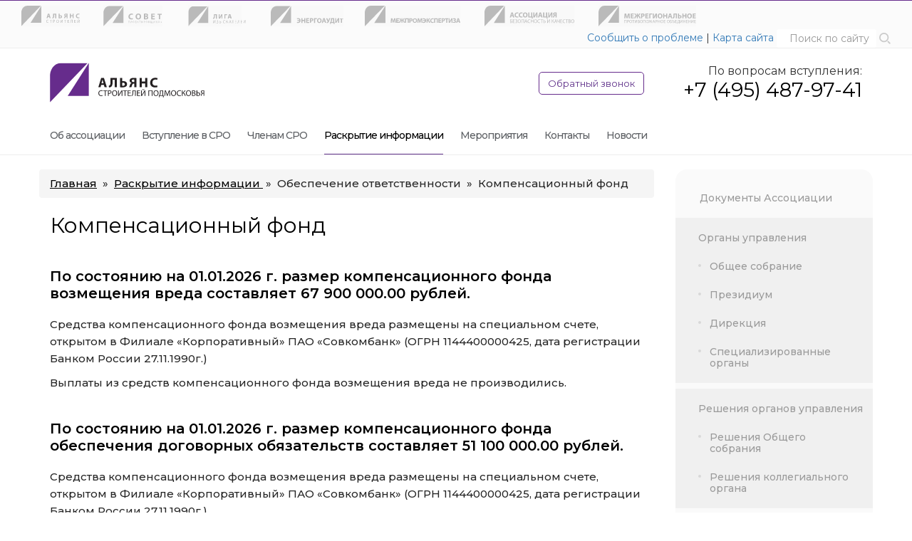

--- FILE ---
content_type: text/html; charset=UTF-8
request_url: https://www.asp-sro.ru/fund
body_size: 13954
content:
<!DOCTYPE html>
<html lang="ru">
<head>
    <meta http-equiv="content-type" content="text/html; charset=utf-8">
    <meta http-equiv="X-UA-Compatible" content="IE=edge">
    <meta name="viewport" content="width=device-width, initial-scale=1">
    <meta name="csrf-token" content="H8J3EazYm06TOkDevOfEJXKQukfr3IAIFxWcClUh">

    <title>    Компенсационный фонд | Ассоциация «СРО «АЛЬЯНС СТРОИТЕЛЕЙ ПОДМОСКОВЬЯ»
</title>
    <meta name="description" content="Средства компенсационного фонда возмещения вреда размещены на специальном счете, открытом в Филиале «Корпоративный» ПАО «Совкомбанк» (ОГРН 1144400000425, дата регистрации Банком России 27.11.1990г.).">

            <meta property="og:title" content="Компенсационный фонд | Ассоциация «СРО «АЛЬЯНС СТРОИТЕЛЕЙ ПОДМОСКОВЬЯ»"/>
    
    <meta property="og:description" content="Средства компенсационного фонда возмещения вреда размещены на специальном счете, открытом в Филиале «Корпоративный» ПАО «Совкомбанк» (ОГРН 1144400000425, дата регистрации Банком России 27.11.1990г.)."/>
    <meta property="og:type" content="website"/>
    <meta property="og:url" content= "https://www.asp-sro.ru/fund"/>
    <meta property="og:image" content="https://www.asp-sro.ru/images/og-images/ASP.png"/>

    
    <link rel="canonical" href="https://www.asp-sro.ru/fund">

    
    
    
            <meta name="yandex-verification" content="6411d10acec5414e">
    
    
    <!-- Styles -->
    <link href="/build/public/css/app.css?id=7f924bd24a3f0da89bfc" rel="stylesheet">

    <link href="https://fonts.googleapis.com/css?family=Montserrat:300,400,400i,500,600,800,700&amp;subset=cyrillic" rel="stylesheet">
    <link rel='icon' href="https://www.asp-sro.ru/images/5BYcXNrnJhD0yZA37xw8pKOO0dZsXPDMIKsx0yoz.svg">

            <link rel="stylesheet" href="/css/common_style.css">
    
    <link rel="stylesheet" href="/build/public/css/sro/style.css?id=5af533fec5b8df0092c1">
            <link rel="stylesheet" href="https://www.asp-sro.ru/css/style-asp.css">
    
    
    
            <script type="text/javascript">
var __cs = __cs || [];
__cs.push(["setCsAccount", "IiZCLP8Zrqh19q_l8rvWD_IPmybgAqvh"]);
</script><script type="text/javascript" async src="https://app.uiscom.ru/static/cs.min.js?k=QdVPc_sd1xpfk_1nguk3V2vH4l6A7RWN"></script><script type="text/javascript" >
   (function(m,e,t,r,i,k,a){m[i]=m[i]||function(){(m[i].a=m[i].a||[]).push(arguments)};
   m[i].l=1*new Date();
   for (var j = 0; j < document.scripts.length; j++) {if (document.scripts[j].src === r) { return; }}
   k=e.createElement(t),a=e.getElementsByTagName(t)[0],k.async=1,k.src=r,a.parentNode.insertBefore(k,a)})
   (window, document, "script", "https://mc.yandex.ru/metrika/tag.js", "ym");

   ym(51624746, "init", {
        clickmap:true,
        trackLinks:true,
        accurateTrackBounce:true,
        webvisor:true
   });
</script><noscript><link href="https://mc.yandex.ru/watch/51624746" rel="media"><meta name="google-site-verification" content="F0aOCHgSHhZ3lkbn8NAIxwh-b0r8rt5ZowxGrLU5fjU" /></noscript>
    </head>
<body>

<nav class="navbar navbar-default topmenu" role="navigation">
    <div class="container-fluid">
        <div class="navbar-header">
            <button type="button" class="navbar-toggle collapsed" data-toggle="collapse"
                    data-target="#bs-example-navbar-collapse-1" aria-expanded="false"><span class="sr-only">Toggle navigation</span>
                <span class="icon-bar"></span> <span class="icon-bar"></span> <span class="icon-bar"></span></button>
        </div>
        <div class="collapse navbar-collapse" id="bs-example-navbar-collapse-1">
            <div class="nav-mobile">
            <div class="top-level-item-container">
            <div class="top-level-item">
                <a href="https://www.asp-sro.ru/about">Об ассоциации</a>

                <svg role="img" focusable="false" fill="currentColor" width="24" height="24" viewBox="0 0 24 24" class="fUE1G6 gUE1G6"><path d="M12 14L6.5 8.5 5 10l7 7 7-7-1.5-1.5L12 14z"></path></svg>
            </div>

            <ul class="sub-menu-list"><li class="sub-menu-item"><a class="sub-menu-link" href="https://www.asp-sro.ru/about">Об ассоциации</a></li><li class="sub-menu-item"><a class="sub-menu-link" href="https://www.asp-sro.ru/uchreditelnie_i_regestracionnie_dokumenti_sro">Учредительные и регистрационные документы Ассоциации</a></li><li class="sub-menu-item"><a class="sub-menu-link" href="https://www.asp-sro.ru/resheniay_rostehnadzora">Решения Ростехнадзора</a></li><li class="sub-menu-item"><a class="sub-menu-link" href="https://www.asp-sro.ru/chlenstvo_v_nekommercheskih_organizacijah">Членство в Некоммерческих организациях</a></li><li class="sub-menu-item"><a class="sub-menu-link" href="https://www.asp-sro.ru/structure">Структура Ассоциации</a></li><li class="sub-menu-item"><a class="sub-menu-link" href="https://www.asp-sro.ru/nadzor">Надзор за СРО</a></li></ul>
        </div>
            <div class="top-level-item-container">
            <div class="top-level-item">
                <a href="https://www.asp-sro.ru/vstuplenie_v_sro">Вступление в СРО</a>

                <svg role="img" focusable="false" fill="currentColor" width="24" height="24" viewBox="0 0 24 24" class="fUE1G6 gUE1G6"><path d="M12 14L6.5 8.5 5 10l7 7 7-7-1.5-1.5L12 14z"></path></svg>
            </div>

            <ul class="sub-menu-list"><li class="sub-menu-item"><a class="sub-menu-link" href="https://www.asp-sro.ru/vstuplenie_v_sro">Подготовка документов для вступления в Ассоциацию</a></li><li class="sub-menu-item"><a class="sub-menu-link" href="https://www.asp-sro.ru/podacha_dokumentov">Подача документов в Ассоциацию</a></li><li class="sub-menu-item sub-menu-title"><span class="sub-menu-link">Взносы и порядок уплаты</span><ul class="sub-menu-list"><li class="sub-menu-item"><a class="sub-menu-link" href="https://www.asp-sro.ru/oplata_vznosov_v_sro">Взносы и порядок уплаты</a></li><li class="sub-menu-item"><a class="sub-menu-link" href="https://www.asp-sro.ru/rekvizity">Реквизиты Ассоциации</a></li><li class="sub-menu-item"><a class="sub-menu-link" href="https://www.asp-sro.ru/informacija-dlja-buhgaltera">Информация для бухгалтера</a></li></ul></li><li class="sub-menu-item"><a class="sub-menu-link" href="https://www.asp-sro.ru/zakonodatelstvo">Законодательство</a></li></ul>
        </div>
            <div class="top-level-item-container">
            <div class="top-level-item">
                <a href="https://www.asp-sro.ru/vypiska">Членам СРО</a>

                <svg role="img" focusable="false" fill="currentColor" width="24" height="24" viewBox="0 0 24 24" class="fUE1G6 gUE1G6"><path d="M12 14L6.5 8.5 5 10l7 7 7-7-1.5-1.5L12 14z"></path></svg>
            </div>

            <ul class="sub-menu-list"><li class="sub-menu-item"><a class="sub-menu-link" href="https://www.asp-sro.ru/changes">Внесение изменений в сведения реестра членов Ассоциации</a></li><li class="sub-menu-item"><a class="sub-menu-link" href="https://www.asp-sro.ru/otchetnost_chlenov_sro">Отчетность членов СРО</a></li><li class="sub-menu-item"><a class="sub-menu-link" href="https://www.asp-sro.ru/national-register-specialists">Национальный реестр специалистов (НРС)</a></li><li class="sub-menu-item sub-menu-title"><span class="sub-menu-link">Обучение, аттестация, НОК</span><ul class="sub-menu-list"><li class="sub-menu-item"><a class="sub-menu-link" href="https://www.asp-sro.ru/education-certification">Общая информация</a></li><li class="sub-menu-item"><a class="sub-menu-link" href="https://www.asp-sro.ru/independent_qualification">Независимая оценка квалификации (НОК)</a></li></ul></li><li class="sub-menu-item"><a class="sub-menu-link" href="https://www.asp-sro.ru/vypiska">Получение выписки из реестра членов СРО</a></li><li class="sub-menu-item"><a class="sub-menu-link" href="https://www.asp-sro.ru/sertification">Сертификация</a></li><li class="sub-menu-item"><a class="sub-menu-link" href="https://www.asp-sro.ru/dobrovolnoe_prekrashchenie_chlenstva">Добровольное прекращение членства</a></li></ul>
        </div>
            <div class="top-level-item-container">
            <div class="top-level-item">
                <a href="https://www.asp-sro.ru/records">Раскрытие информации</a>

                <svg role="img" focusable="false" fill="currentColor" width="24" height="24" viewBox="0 0 24 24" class="fUE1G6 gUE1G6"><path d="M12 14L6.5 8.5 5 10l7 7 7-7-1.5-1.5L12 14z"></path></svg>
            </div>

            <ul class="sub-menu-list"><li class="sub-menu-item"><a class="sub-menu-link" href="https://www.asp-sro.ru/records">Документы Ассоциации</a></li><li class="sub-menu-item sub-menu-title"><span class="sub-menu-link">Органы управления</span><ul class="sub-menu-list"><li class="sub-menu-item"><a class="sub-menu-link" href="https://www.asp-sro.ru/general_meeting">Общее собрание</a></li><li class="sub-menu-item"><a class="sub-menu-link" href="https://www.asp-sro.ru/presidium">Президиум</a></li><li class="sub-menu-item"><a class="sub-menu-link" href="https://www.asp-sro.ru/leaders">Дирекция</a></li><li class="sub-menu-item"><a class="sub-menu-link" href="https://www.asp-sro.ru/organs">Специализированные органы</a></li></ul></li><li class="sub-menu-item sub-menu-title"><span class="sub-menu-link">Решения органов управления</span><ul class="sub-menu-list"><li class="sub-menu-item"><a class="sub-menu-link" href="https://www.asp-sro.ru/resheniay_obshego_sobraniay">Решения Общего собрания</a></li><li class="sub-menu-item"><a class="sub-menu-link" href="https://www.asp-sro.ru/resheniay_kollegialnogo_organa">Решения коллегиального органа</a></li></ul></li><li class="sub-menu-item"><a class="sub-menu-link" href="https://www.asp-sro.ru/justice">Иски и заявления</a></li><li class="sub-menu-item sub-menu-title"><span class="sub-menu-link">Обеспечение ответственности</span><ul class="sub-menu-list"><li class="sub-menu-item"><a class="sub-menu-link" href="https://www.asp-sro.ru/fund">Компенсационный фонд</a></li><li class="sub-menu-item"><a class="sub-menu-link" href="https://www.asp-sro.ru/insurance">Страхование</a></li></ul></li><li class="sub-menu-item"><a class="sub-menu-link" href="https://www.asp-sro.ru/registry">Реестр членов</a></li><li class="sub-menu-item"><a class="sub-menu-link" href="https://www.asp-sro.ru/proverki">План проверок</a></li><li class="sub-menu-item"><a class="sub-menu-link" href="https://www.asp-sro.ru/buhgalterskaja_otchetnost">Бухгалтерская отчетность</a></li><li class="sub-menu-item"><a class="sub-menu-link" href="https://www.asp-sro.ru/rezultat_sout">Результаты СОУТ</a></li><li class="sub-menu-item"><a class="sub-menu-link" href="https://www.asp-sro.ru/politika_konfidencialnosti">Политика конфиденциальности</a></li></ul>
        </div>
            <div class="top-level-item-container">
            <div class="top-level-item">
                <a href="https://www.asp-sro.ru/seminars">Мероприятия</a>

                <svg role="img" focusable="false" fill="currentColor" width="24" height="24" viewBox="0 0 24 24" class="fUE1G6 gUE1G6"><path d="M12 14L6.5 8.5 5 10l7 7 7-7-1.5-1.5L12 14z"></path></svg>
            </div>

            
        </div>
            <div class="top-level-item-container">
            <div class="top-level-item">
                <a href="https://www.asp-sro.ru/address">Контакты</a>

                <svg role="img" focusable="false" fill="currentColor" width="24" height="24" viewBox="0 0 24 24" class="fUE1G6 gUE1G6"><path d="M12 14L6.5 8.5 5 10l7 7 7-7-1.5-1.5L12 14z"></path></svg>
            </div>

            
        </div>
            <div class="top-level-item-container">
            <div class="top-level-item">
                <a href="https://www.asp-sro.ru/news/archive">Новости</a>

                <svg role="img" focusable="false" fill="currentColor" width="24" height="24" viewBox="0 0 24 24" class="fUE1G6 gUE1G6"><path d="M12 14L6.5 8.5 5 10l7 7 7-7-1.5-1.5L12 14z"></path></svg>
            </div>

            
        </div>
    </div>


                            <ul class="nav navbar-nav">
                    <li>
        <object type="image/svg+xml" data="https://www.asp-sro.ru/svg/as.svg" height="29" width="82">
            <img src="https://www.asp-sro.ru/images/as.jpg" alt="СРО «АЛЬЯНС СТРОИТЕЛЕЙ»">
        </object>
    </li>

    <li>
        <object type="image/svg+xml" data="https://www.asp-sro.ru/svg/sp.svg" height="29" width="89">
            <img src="https://www.asp-sro.ru/images/sp.jpg" alt="СРО «СОВЕТ ПРОЕКТИРОВЩИКОВ»">
        </object>
    </li>

    <li>
        <object type="image/svg+xml" data="https://www.asp-sro.ru/svg/li.svg" height="29" width="89">
            <img src="https://www.asp-sro.ru/images/li.jpg" alt="СРО «ЛИГА ИЗЫСКАТЕЛЕЙ»">
        </object>
    </li>


    <li>
        <object type="image/svg+xml" data="https://www.asp-sro.ru/svg/ea.svg" height="29" width="102">
            <img src="https://www.asp-sro.ru/images/ea.jpg" alt="СРО «ЭНЕРГОАУДИТ»">
        </object>
    </li>

    <li>
        <object type="image/svg+xml" data="https://www.asp-sro.ru/svg/mpe.svg" height="29" width="134">
            <img src="https://www.asp-sro.ru/images/mpe.jpg" alt="СРО «МЕЖПРОМЭКСПЕРТИЗА»">
        </object>
    </li>

    <li>
        <object type="image/svg+xml" data="https://www.asp-sro.ru/svg/bik.svg" height="29" width="134">
            <img src="https://www.asp-sro.ru/images/bik.jpg" alt="СРО «БЕЗОПАСНОСТЬ И КАЧЕСТВО»">
        </object>
    </li>

    <li>
        <object type="image/svg+xml" data="https://www.asp-sro.ru/svg/mppo.svg" height="29" width="137">
            <img src="https://www.asp-sro.ru/images/mppo.jpg" alt="СРО «Межрегиональное противопожарное объединение»">
        </object>
    </li>
                </ul>
            
            <form method="POST" action="https://www.asp-sro.ru/search" accept-charset="UTF-8" id="search-form" class="navbar-form navbar-right"><input name="_token" type="hidden" value="H8J3EazYm06TOkDevOfEJXKQukfr3IAIFxWcClUh">
            <div class="form-group">
                <noindex>
                    <a href="/problem" rel="nofollow">Сообщить о проблеме</a>
                    <span> | </span>
                    <a href="https://www.asp-sro.ru/sitemap" rel="nofollow">Карта сайта</a>
                </noindex>

                <input type="text" name="search_query" class="form-control input-sm" placeholder="Поиск по сайту">
            </div>
            <a id="search-link" role="button"><img src="https://www.asp-sro.ru/svg/find-icon.svg" height="16" width="16" alt="Найти на сайте"></a>
            </form>
                            
                    
                        
                    
                
                        
            
                
                    
                    
                        
                            
                            
                            
                            
                        
                            
                        
                            
                            
                                   
                                                     
                                    
                                
                            
                    
                
            
            
            
                
                    
                    
                        
                            
                        
                    
                
            
            
                
                    
                
            
                
                
                    
                
                
                
            
            
        </div>
    </div>
</nav>
<div class="logo">
    <div class="container">
        <div class="row">
            <div class="col-sm-4 col-md-5"><a href="/"><img src="https://www.asp-sro.ru/images/pGm96caRJZuF48WwW4xP2lLq9RBAeaXllp2wrg4L.svg" height="56" alt="СРО «АЛЬЯНС СТРОИТЕЛЕЙ ПОДМОСКОВЬЯ»"></a></div>
            <div class="col-sm-8 col-md-7 phone">
                                    <button class="btn btn-success callback" id="backCallButton" data-toggle="modal" data-target="#backCall" type="submit">
                        Обратный звонок
                    </button>

                    <span class="drop-block">
                        
                        <div class="phone-container">
                            <div id="sroBranch" data-sro-branch="4">
                                <div class="join-phone-message">По вопросам вступления:</div>

                                <a class="branch-phone" href="tel:+7 (495) 146-40-90">+7 (495) 146-40-90</a>
                            </div>
                        </div>
                    </span>
                            </div>

            <div class="modal fade" id="backCall" tabindex="-1" role="dialog" aria-labelledby="myModalLabel" aria-hidden="true">
        <div class="modal-dialog modal-sm">
            <div class="modal-content">
                <div class="modal-header">
                    <button type="button" class="close" data-dismiss="modal" aria-hidden="true">&times;</button>
                    
                                            <p class="h2 text-center">Отправить заявку</p>
                                    </div>

                <div class="modal-body">
                    <form method="POST" action="https://www.asp-sro.ru/sendForm" accept-charset="UTF-8" class="sendForm" data-aggregator_token="f2e23eb2-800f-4a08-ac93-6c33ca40083a" onsubmit="ym(51624746,&#039;reachGoal&#039;,&#039;Order-lid&#039;);"><input name="_token" type="hidden" value="H8J3EazYm06TOkDevOfEJXKQukfr3IAIFxWcClUh">
                        <div id="my_name_LfArc86FwHwR3nY6_wrap" style="display:none;">
        <input name="my_name_LfArc86FwHwR3nY6" type="text" value="" id="my_name_LfArc86FwHwR3nY6">
        <input name="valid_from" type="text" value="eyJpdiI6ImFNcERZK2p3cmlMcWJXNHRQbXY3Y1E9PSIsInZhbHVlIjoiclZMY0JPR1VMUFZOM1hkWUFmTCt5Zz09IiwibWFjIjoiZjNjNWRmZWQ1MWJkYWE4NWNjYTE4NjFiOGQ4M2YyODZmZDg2ZmY0ZjExZDc3NjY1YmIyNTVkZWE2MDA3MDRmOCJ9">
    </div>
                        <div class="form-group">
	<label for="org_name">Организация</label>
	<input id="org_name" name="Название организации" type="text" class="form-control org" placeholder="Организация" pattern=".{5,500}" required="" title="Выберите организацию из списка" data-aggregatable="client[org_name]">
	<input type="hidden" class="form-control address" name="Регион" data-aggregatable="request[region]" wfd-invisible="true">
	<input type="hidden" class="form-control inn" name="ИНН" required="" data-aggregatable="client[inn]" wfd-invisible="true">
	<input type="hidden" class="form-control comment" name="Комментарий" data-aggregatable="request[comment]" wfd-invisible="true" value="Отправить заявку">
	<input type="hidden" class="form-control comm_id" name="Comagic" data-aggregatable="custom_field[comagic_communication_id]" wfd-invisible="true" value="">
	<input type="hidden" class="form-control referrer" name="Реферер" wfd-invisible="true" value="">
	<div style="display:none;" id="comm_id"></div>
</div>

<div class="form-group">
	<label for="full_name">Имя</label>
	<input id="full_name" name="ФИО участника" class="form-control" type="text" placeholder="Имя" required="" title="Обязательное поле" data-aggregatable="client[full_name]">
</div>
<div class="form-group">
	<label for="phone_number">Телефон</label>
	<input id="phone_number" name="Телефон" class="form-control" type="tel" placeholder="Телефон" required="" title="Обязательное поле" data-aggregatable="client[phone_number]">
</div>
<div class="form-group">
	<label>
		<input class="checkbox is_agreed" type="checkbox" name="Согласие на обработку" id="is_agreed">
		Я даю согласие на <a href="/politika_konfidencialnosti" rel="nofollow" target="_blank">обработку моих персональных данных</a></label>
	<p style="text-align:center;"><br><button class="btn btn-danger btn_reg" type="submit" onclick="testFormSubmit(this); return true;" disabled="disabled">Оставить заявку</button></p>
</div>
                        <input type="hidden" name="form_id" value="19">
                        <input type="text" name="field_hash" style="display: none">
                    </form>
                </div>
            </div>
        </div>
    </div>
            </div>
    </div>
</div>
<div class="main_menu fixed-div" id="main_menu">
    <div class="container">
        <div class="row">
            <div class="col-md-12">
                <ul class="list-inline">
                    <li class="step1 no-hover-style">
                       <a href="https://www.asp-sro.ru">
                           <img src="https://www.asp-sro.ru/images/pGm96caRJZuF48WwW4xP2lLq9RBAeaXllp2wrg4L.svg" width="115" height="40">
                       </a>
                    </li>
                                                                        <li class="step2 ">
                                                                    <a href="https://www.asp-sro.ru/about">Об ассоциации</a>
                                
                                <div class="sub-menu-card">
                                    <ul class="sub-menu-list"><li class="sub-menu-item"><a class="sub-menu-link" href="https://www.asp-sro.ru/about">Об ассоциации</a></li><li class="sub-menu-item"><a class="sub-menu-link" href="https://www.asp-sro.ru/uchreditelnie_i_regestracionnie_dokumenti_sro">Учредительные и регистрационные документы Ассоциации</a></li><li class="sub-menu-item"><a class="sub-menu-link" href="https://www.asp-sro.ru/resheniay_rostehnadzora">Решения Ростехнадзора</a></li><li class="sub-menu-item"><a class="sub-menu-link" href="https://www.asp-sro.ru/chlenstvo_v_nekommercheskih_organizacijah">Членство в Некоммерческих организациях</a></li><li class="sub-menu-item"><a class="sub-menu-link" href="https://www.asp-sro.ru/structure">Структура Ассоциации</a></li><li class="sub-menu-item"><a class="sub-menu-link" href="https://www.asp-sro.ru/nadzor">Надзор за СРО</a></li></ul>
                                </div>
                            </li>
                                                                                <li class="step2 ">
                                                                    <a href="https://www.asp-sro.ru/vstuplenie_v_sro">Вступление в СРО</a>
                                
                                <div class="sub-menu-card">
                                    <ul class="sub-menu-list"><li class="sub-menu-item"><a class="sub-menu-link" href="https://www.asp-sro.ru/vstuplenie_v_sro">Подготовка документов для вступления в Ассоциацию</a></li><li class="sub-menu-item"><a class="sub-menu-link" href="https://www.asp-sro.ru/podacha_dokumentov">Подача документов в Ассоциацию</a></li><li class="sub-menu-item sub-menu-title"><span class="sub-menu-link">Взносы и порядок уплаты</span><ul class="sub-menu-list"><li class="sub-menu-item"><a class="sub-menu-link" href="https://www.asp-sro.ru/oplata_vznosov_v_sro">Взносы и порядок уплаты</a></li><li class="sub-menu-item"><a class="sub-menu-link" href="https://www.asp-sro.ru/rekvizity">Реквизиты Ассоциации</a></li><li class="sub-menu-item"><a class="sub-menu-link" href="https://www.asp-sro.ru/informacija-dlja-buhgaltera">Информация для бухгалтера</a></li></ul></li><li class="sub-menu-item"><a class="sub-menu-link" href="https://www.asp-sro.ru/zakonodatelstvo">Законодательство</a></li></ul>
                                </div>
                            </li>
                                                            <li class="step1 ">
                                                                            <a href="https://www.asp-sro.ru/vstuplenie_v_sro">Вступление в СРО</a>
                                    
                                    <div class="sub-menu-card">
                                        <ul class="sub-menu-list"><li class="sub-menu-item"><a class="sub-menu-link" href="https://www.asp-sro.ru/vstuplenie_v_sro">Подготовка документов для вступления в Ассоциацию</a></li><li class="sub-menu-item"><a class="sub-menu-link" href="https://www.asp-sro.ru/podacha_dokumentov">Подача документов в Ассоциацию</a></li><li class="sub-menu-item sub-menu-title"><span class="sub-menu-link">Взносы и порядок уплаты</span><ul class="sub-menu-list"><li class="sub-menu-item"><a class="sub-menu-link" href="https://www.asp-sro.ru/oplata_vznosov_v_sro">Взносы и порядок уплаты</a></li><li class="sub-menu-item"><a class="sub-menu-link" href="https://www.asp-sro.ru/rekvizity">Реквизиты Ассоциации</a></li><li class="sub-menu-item"><a class="sub-menu-link" href="https://www.asp-sro.ru/informacija-dlja-buhgaltera">Информация для бухгалтера</a></li></ul></li><li class="sub-menu-item"><a class="sub-menu-link" href="https://www.asp-sro.ru/zakonodatelstvo">Законодательство</a></li></ul>
                                    </div>
                                </li>
                                                                                <li class="step2 ">
                                                                    <a href="https://www.asp-sro.ru/vypiska">Членам СРО</a>
                                
                                <div class="sub-menu-card">
                                    <ul class="sub-menu-list"><li class="sub-menu-item"><a class="sub-menu-link" href="https://www.asp-sro.ru/changes">Внесение изменений в сведения реестра членов Ассоциации</a></li><li class="sub-menu-item"><a class="sub-menu-link" href="https://www.asp-sro.ru/otchetnost_chlenov_sro">Отчетность членов СРО</a></li><li class="sub-menu-item"><a class="sub-menu-link" href="https://www.asp-sro.ru/national-register-specialists">Национальный реестр специалистов (НРС)</a></li><li class="sub-menu-item sub-menu-title"><span class="sub-menu-link">Обучение, аттестация, НОК</span><ul class="sub-menu-list"><li class="sub-menu-item"><a class="sub-menu-link" href="https://www.asp-sro.ru/education-certification">Общая информация</a></li><li class="sub-menu-item"><a class="sub-menu-link" href="https://www.asp-sro.ru/independent_qualification">Независимая оценка квалификации (НОК)</a></li></ul></li><li class="sub-menu-item"><a class="sub-menu-link" href="https://www.asp-sro.ru/vypiska">Получение выписки из реестра членов СРО</a></li><li class="sub-menu-item"><a class="sub-menu-link" href="https://www.asp-sro.ru/sertification">Сертификация</a></li><li class="sub-menu-item"><a class="sub-menu-link" href="https://www.asp-sro.ru/dobrovolnoe_prekrashchenie_chlenstva">Добровольное прекращение членства</a></li></ul>
                                </div>
                            </li>
                                                            <li class="step1 ">
                                                                            <a href="https://www.asp-sro.ru/vypiska">Членам СРО</a>
                                    
                                    <div class="sub-menu-card">
                                        <ul class="sub-menu-list"><li class="sub-menu-item"><a class="sub-menu-link" href="https://www.asp-sro.ru/changes">Внесение изменений в сведения реестра членов Ассоциации</a></li><li class="sub-menu-item"><a class="sub-menu-link" href="https://www.asp-sro.ru/otchetnost_chlenov_sro">Отчетность членов СРО</a></li><li class="sub-menu-item"><a class="sub-menu-link" href="https://www.asp-sro.ru/national-register-specialists">Национальный реестр специалистов (НРС)</a></li><li class="sub-menu-item sub-menu-title"><span class="sub-menu-link">Обучение, аттестация, НОК</span><ul class="sub-menu-list"><li class="sub-menu-item"><a class="sub-menu-link" href="https://www.asp-sro.ru/education-certification">Общая информация</a></li><li class="sub-menu-item"><a class="sub-menu-link" href="https://www.asp-sro.ru/independent_qualification">Независимая оценка квалификации (НОК)</a></li></ul></li><li class="sub-menu-item"><a class="sub-menu-link" href="https://www.asp-sro.ru/vypiska">Получение выписки из реестра членов СРО</a></li><li class="sub-menu-item"><a class="sub-menu-link" href="https://www.asp-sro.ru/sertification">Сертификация</a></li><li class="sub-menu-item"><a class="sub-menu-link" href="https://www.asp-sro.ru/dobrovolnoe_prekrashchenie_chlenstva">Добровольное прекращение членства</a></li></ul>
                                    </div>
                                </li>
                                                                                <li class="step2 active">
                                                                    <a href="https://www.asp-sro.ru/records">Раскрытие информации</a>
                                
                                <div class="sub-menu-card">
                                    <ul class="sub-menu-list"><li class="sub-menu-item"><a class="sub-menu-link" href="https://www.asp-sro.ru/records">Документы Ассоциации</a></li><li class="sub-menu-item sub-menu-title"><span class="sub-menu-link">Органы управления</span><ul class="sub-menu-list"><li class="sub-menu-item"><a class="sub-menu-link" href="https://www.asp-sro.ru/general_meeting">Общее собрание</a></li><li class="sub-menu-item"><a class="sub-menu-link" href="https://www.asp-sro.ru/presidium">Президиум</a></li><li class="sub-menu-item"><a class="sub-menu-link" href="https://www.asp-sro.ru/leaders">Дирекция</a></li><li class="sub-menu-item"><a class="sub-menu-link" href="https://www.asp-sro.ru/organs">Специализированные органы</a></li></ul></li><li class="sub-menu-item sub-menu-title"><span class="sub-menu-link">Решения органов управления</span><ul class="sub-menu-list"><li class="sub-menu-item"><a class="sub-menu-link" href="https://www.asp-sro.ru/resheniay_obshego_sobraniay">Решения Общего собрания</a></li><li class="sub-menu-item"><a class="sub-menu-link" href="https://www.asp-sro.ru/resheniay_kollegialnogo_organa">Решения коллегиального органа</a></li></ul></li><li class="sub-menu-item"><a class="sub-menu-link" href="https://www.asp-sro.ru/justice">Иски и заявления</a></li><li class="sub-menu-item sub-menu-title"><span class="sub-menu-link">Обеспечение ответственности</span><ul class="sub-menu-list"><li class="sub-menu-item"><a class="sub-menu-link" href="https://www.asp-sro.ru/fund">Компенсационный фонд</a></li><li class="sub-menu-item"><a class="sub-menu-link" href="https://www.asp-sro.ru/insurance">Страхование</a></li></ul></li><li class="sub-menu-item"><a class="sub-menu-link" href="https://www.asp-sro.ru/registry">Реестр членов</a></li><li class="sub-menu-item"><a class="sub-menu-link" href="https://www.asp-sro.ru/proverki">План проверок</a></li><li class="sub-menu-item"><a class="sub-menu-link" href="https://www.asp-sro.ru/buhgalterskaja_otchetnost">Бухгалтерская отчетность</a></li><li class="sub-menu-item"><a class="sub-menu-link" href="https://www.asp-sro.ru/rezultat_sout">Результаты СОУТ</a></li><li class="sub-menu-item"><a class="sub-menu-link" href="https://www.asp-sro.ru/politika_konfidencialnosti">Политика конфиденциальности</a></li></ul>
                                </div>
                            </li>
                                                            <li class="step1 active">
                                                                            <a href="https://www.asp-sro.ru/records">Раскрытие информации</a>
                                    
                                    <div class="sub-menu-card">
                                        <ul class="sub-menu-list"><li class="sub-menu-item"><a class="sub-menu-link" href="https://www.asp-sro.ru/records">Документы Ассоциации</a></li><li class="sub-menu-item sub-menu-title"><span class="sub-menu-link">Органы управления</span><ul class="sub-menu-list"><li class="sub-menu-item"><a class="sub-menu-link" href="https://www.asp-sro.ru/general_meeting">Общее собрание</a></li><li class="sub-menu-item"><a class="sub-menu-link" href="https://www.asp-sro.ru/presidium">Президиум</a></li><li class="sub-menu-item"><a class="sub-menu-link" href="https://www.asp-sro.ru/leaders">Дирекция</a></li><li class="sub-menu-item"><a class="sub-menu-link" href="https://www.asp-sro.ru/organs">Специализированные органы</a></li></ul></li><li class="sub-menu-item sub-menu-title"><span class="sub-menu-link">Решения органов управления</span><ul class="sub-menu-list"><li class="sub-menu-item"><a class="sub-menu-link" href="https://www.asp-sro.ru/resheniay_obshego_sobraniay">Решения Общего собрания</a></li><li class="sub-menu-item"><a class="sub-menu-link" href="https://www.asp-sro.ru/resheniay_kollegialnogo_organa">Решения коллегиального органа</a></li></ul></li><li class="sub-menu-item"><a class="sub-menu-link" href="https://www.asp-sro.ru/justice">Иски и заявления</a></li><li class="sub-menu-item sub-menu-title"><span class="sub-menu-link">Обеспечение ответственности</span><ul class="sub-menu-list"><li class="sub-menu-item"><a class="sub-menu-link" href="https://www.asp-sro.ru/fund">Компенсационный фонд</a></li><li class="sub-menu-item"><a class="sub-menu-link" href="https://www.asp-sro.ru/insurance">Страхование</a></li></ul></li><li class="sub-menu-item"><a class="sub-menu-link" href="https://www.asp-sro.ru/registry">Реестр членов</a></li><li class="sub-menu-item"><a class="sub-menu-link" href="https://www.asp-sro.ru/proverki">План проверок</a></li><li class="sub-menu-item"><a class="sub-menu-link" href="https://www.asp-sro.ru/buhgalterskaja_otchetnost">Бухгалтерская отчетность</a></li><li class="sub-menu-item"><a class="sub-menu-link" href="https://www.asp-sro.ru/rezultat_sout">Результаты СОУТ</a></li><li class="sub-menu-item"><a class="sub-menu-link" href="https://www.asp-sro.ru/politika_konfidencialnosti">Политика конфиденциальности</a></li></ul>
                                    </div>
                                </li>
                                                                                <li class="step2 ">
                                                                    <a href="https://www.asp-sro.ru/seminars">Мероприятия</a>
                                
                                <div class="sub-menu-card">
                                                                    </div>
                            </li>
                                                                                <li class="step2 ">
                                                                    <a href="https://www.asp-sro.ru/address">Контакты</a>
                                
                                <div class="sub-menu-card">
                                                                    </div>
                            </li>
                                                            <li class="step1 ">
                                                                            <a href="https://www.asp-sro.ru/address">Контакты</a>
                                    
                                    <div class="sub-menu-card">
                                                                            </div>
                                </li>
                                                                                <li class="step2 ">
                                                                    <a href="https://www.asp-sro.ru/news/archive">Новости</a>
                                
                                <div class="sub-menu-card">
                                                                    </div>
                            </li>
                                                                                            <li class="step1 no-hover-style">
                                                    <a class="sro-branch-phone-link" href="tel:+7 (495) 146-40-90">
                                <b class="sro-branch-phone-text">+7 (495) 146-40-90</b>
                            </a>
                                            </li>
                </ul>
            </div>
        </div>
    </div>
</div>
<div class="content">
    <div class="container">

            <div class="row">
        <div class="
                            col-md-9
                    ">
                            <div class="breadcrumb-container" style="margin-left: -15px; max-width: calc(100% + 15px)" itemscope itemtype="https://schema.org/BreadcrumbList">
    <div class="container breadcrumb d-flex align-items-center" style="max-width: 100%;">
        <span itemprop="itemListElement" itemscope="" itemtype="https://schema.org/ListItem" typeof="ListItem">
            <a 
                itemprop="item"
                typeof="WebPage"
                title="На главную"
                href="/"
                class="home"
            >
                <span itemprop="name">Главная</span></a>

            <meta itemprop="position" content="1">
        </span>

        &nbsp;»&nbsp;

        
                                
                                    
                    <span itemprop="itemListElement" itemscope itemtype="https://schema.org/ListItem" typeof="ListItem">
                        <a 
                            itemprop="item" 
                            typeof="WebPage" 
                            title="Раскрытие информации" 
                            href="/records"
                        >
                            <span itemprop="name">Раскрытие информации</span>
                        </a>

                        <meta itemprop="position" content="2">
                                   
                    </span>

            &nbsp;»&nbsp;
                                
                                    <span>
                        <span class="post post-services current-item">Обеспечение ответственности</span>
                                   
                    </span>

            &nbsp;»&nbsp;
                    
        <span itemprop="itemListElement" itemscope itemtype="https://schema.org/ListItem" typeof="ListItem">
            <span itemprop="name" class="post post-services current-item">
                Компенсационный фонд
            </span>

            <meta itemprop="item" content="https://www.asp-sro.ru/fund">

            <meta itemprop="position" content="3">
        </span>        
    </div>
</div>            
            
            <h1>Компенсационный фонд</h1>
            
            <h3>По состоянию на 01.01.2026 г. размер компенсационного фонда возмещения вреда составляет 67 900 000.00 рублей.</h3>

<p>Средства компенсационного фонда возмещения вреда размещены на специальном счете, открытом в Филиале &laquo;Корпоративный&raquo; ПАО &laquo;Совкомбанк&raquo; (ОГРН 1144400000425, дата регистрации Банком России 27.11.1990г.)</p>

<p>Выплаты из средств компенсационного фонда возмещения вреда не производились.</p>

<h3>По состоянию на 01.01.2026 г. размер компенсационного фонда обеспечения договорных обязательств составляет 51 100 000.00 рублей.</h3>

<p>Средства компенсационного фонда возмещения вреда размещены на специальном счете, открытом в Филиале &laquo;Корпоративный&raquo; ПАО &laquo;Совкомбанк&raquo; (ОГРН 1144400000425, дата регистрации Банком России 27.11.1990г.)</p>

<p>Выплаты из средств компенсационного фонда обеспечения договорных обязательств не производились.</p>

<p class="mt-20"><a href="/storage/documents/hl03gFX1qIECD1NUJlAF7HZk8v80jWdh2JEZqGUl.doc" target="_blank">Реквизиты специального банковского счета (счетов)</a></p>

                            <p class="date_info">
                    Дата создания : 29.10.2018 22:31
                    <br>
                    <br>
                                            Дата последнего изменения : 14.01.2026 16:13
                                    </p>
            
                    </div>

        <div class="col-md-3">
    <div class="right_menu">
        <ul class="submenu_l1">
                                                                                                    <li class="">
                                                                    <a href="https://www.asp-sro.ru/records">Документы Ассоциации</a>
                                                            </li>
                                                                                                <ul>
                                                                    <li class="title">Органы управления</li>
                                
                                                                    <li class="">
                                                                                    <a href="https://www.asp-sro.ru/general_meeting">Общее собрание</a>
                                                                            </li>
                                                                    <li class="">
                                                                                    <a href="https://www.asp-sro.ru/presidium">Президиум</a>
                                                                            </li>
                                                                    <li class="">
                                                                                    <a href="https://www.asp-sro.ru/leaders">Дирекция</a>
                                                                            </li>
                                                                    <li class="">
                                                                                    <a href="https://www.asp-sro.ru/organs">Специализированные органы</a>
                                                                            </li>
                                                            </ul>
                                                                                                <ul>
                                                                    <li class="title">Решения органов управления</li>
                                
                                                                    <li class="">
                                                                                    <a href="https://www.asp-sro.ru/resheniay_obshego_sobraniay">Решения Общего собрания</a>
                                                                            </li>
                                                                    <li class="">
                                                                                    <a href="https://www.asp-sro.ru/resheniay_kollegialnogo_organa">Решения коллегиального органа</a>
                                                                            </li>
                                                            </ul>
                                                                                                <li class="">
                                                                    <a href="https://www.asp-sro.ru/justice">Иски и заявления</a>
                                                            </li>
                                                                                                <ul>
                                                                    <li class="title">Обеспечение ответственности</li>
                                
                                                                    <li class="active">
                                                                                    <a href="https://www.asp-sro.ru/fund">Компенсационный фонд</a>
                                                                            </li>
                                                                    <li class="">
                                                                                    <a href="https://www.asp-sro.ru/insurance">Страхование</a>
                                                                            </li>
                                                            </ul>
                                                                                                <li class="">
                                                                    <a href="https://www.asp-sro.ru/registry">Реестр членов</a>
                                                            </li>
                                                                                                <li class="">
                                                                    <a href="https://www.asp-sro.ru/proverki">План проверок</a>
                                                            </li>
                                                                                                <li class="">
                                                                    <a href="https://www.asp-sro.ru/buhgalterskaja_otchetnost">Бухгалтерская отчетность</a>
                                                            </li>
                                                                                                <li class="">
                                                                    <a href="https://www.asp-sro.ru/rezultat_sout">Результаты СОУТ</a>
                                                            </li>
                                                                                                <li class="">
                                                                    <a href="https://www.asp-sro.ru/politika_konfidencialnosti">Политика конфиденциальности</a>
                                                            </li>
                                                                                </ul>
    </div>

    <div class="right_column">
                    <div class="zayvka_right">
                <p class="h2 text-left"><span class="attention">Вступить</span> в СРО</p>
                <form method="POST" action="https://www.asp-sro.ru/sendForm" accept-charset="UTF-8" class="sendForm" data-aggregator_token="7c63916d-b531-4a2b-86b8-fe8d62f0e51d" onsubmit="ym(51624746,&#039;reachGoal&#039;,&#039;Order-lid&#039;); ym(51624746,&#039;reachGoal&#039;,&#039;JOIN&#039;);"><input name="_token" type="hidden" value="H8J3EazYm06TOkDevOfEJXKQukfr3IAIFxWcClUh">
                <div id="my_name_jQl8bxFeOBSgLYvc_wrap" style="display:none;">
        <input name="my_name_jQl8bxFeOBSgLYvc" type="text" value="" id="my_name_jQl8bxFeOBSgLYvc">
        <input name="valid_from" type="text" value="eyJpdiI6InhvaUtMNVpvcVBLSjNLbjBQaGM2Q0E9PSIsInZhbHVlIjoibGFqZFRRdit0dHppeEF4N3BNeW5aUT09IiwibWFjIjoiZmYxNGY5NzU0ZDUyNTA0OGNjOWIxMWQ1ZDYzYzU0YzhjMDJiYjM0YzQ5MTI4MDk3ZjcwMjU1YWI5ZWYwNzhlZiJ9">
    </div>
                <div class="form-group">
	<input name="Название организации" type="text" class="form-control org" placeholder="Организация" pattern=".{5,500}" required="" title="Выберите организацию из списка" data-aggregatable="client[org_name]">
	<input type="hidden" class="form-control address" name="Регион" data-aggregatable="request[region]" wfd-invisible="true">
	<input type="hidden" class="form-control inn" name="ИНН" required="" data-aggregatable="client[inn]" wfd-invisible="true">
	<input type="hidden" class="form-control comment" name="Комментарий" data-aggregatable="request[comment]" wfd-invisible="true" value="Вступить в СРО">
	<input type="hidden" class="form-control comm_id" name="Comagic" data-aggregatable="custom_field[comagic_communication_id]" wfd-invisible="true" value="">
	<input type="hidden" class="form-control referrer" name="Реферер" wfd-invisible="true" value="">
</div>
<div class="form-group">
	<input name="ФИО участника" class="form-control" required="" type="text" placeholder="Контактное лицо" title="Обязательное поле" data-aggregatable="client[full_name]">
</div>
<div class="form-group">
	<input name="Телефон" class="form-control" required="" type="text" placeholder="Телефон" title="Обязательное поле" data-aggregatable="client[phone_number]">
</div>
<div class="form-group">
	<input name="email" class="form-control" required="" type="email" placeholder="Email" title="Обязательное поле" data-aggregatable="client[email]">
</div>
<div class="form-group qq">
	<label>
		<input class="checkbox is_agreed" type="checkbox" name="Согласие на обработку" id="is_agreed">
		Я даю согласие на <a href="/politika_konfidencialnosti" rel="nofollow" target="_blank">обработку моих персональных данных</a></label>
	<button class="btn btn-danger btn_reg" type="submit" onclick="testFormSubmit(this); return true;" disabled="">Отправить запрос</button>
</div>
                <input type="hidden" name="form_id" value="17">
                <input type="text" name="field_hash" style="display: none">
                </form>
            </div>
                                <div class="jcarousel-wrapper hidden">
	<div class="jcarousel_baner">
		<ul>
<li> <a href="/seminar_29_08_24"><img src="/storage/images/Ls4IQ4a2hd05S3VKpB2tDd096uJhLDYNMMUimSvr.jpg"></a> </li>
<li> <a href="/seminar_30_08_24"><img src="/storage/images/im3uunD7lkIIQAC98kNoHLA0JAjCNGR7ItTZhTRp.jpg" alt="Обзор самых важных изменений в промышленной безопасности и декларировании ГТС"></a> </li>
		</ul>
	</div>
	<p class="jcarousel_baner-pagination"> </p>
</div>
            </div>
</div>

            </div>
    
                    </div>
</div>
<footer class="bs-docs-footer">
    <div class="container">
        <ul class="list-inline logo-list">
            <li>
                <a href="https://www.asp-sro.ru">
                    <img height="55" src="https://www.asp-sro.ru/images/pGm96caRJZuF48WwW4xP2lLq9RBAeaXllp2wrg4L.svg" alt="СРО «АЛЬЯНС СТРОИТЕЛЕЙ ПОДМОСКОВЬЯ»">
                </a>
            </li>

                            <li>
        <object type="image/svg+xml" data="https://www.asp-sro.ru/svg/as.svg" height="29">
            <img src="https://www.asp-sro.ru/images/as.jpg" alt="СРО «АЛЬЯНС СТРОИТЕЛЕЙ»">
        </object>
    </li>

    <li>
        <object type="image/svg+xml" data="https://www.asp-sro.ru/svg/sp.svg" height="29">
            <img src="https://www.asp-sro.ru/images/sp.jpg" alt="СРО «СОВЕТ ПРОЕКТИРОВЩИКОВ»">
        </object>
    </li>

    <li>
        <object type="image/svg+xml" data="https://www.asp-sro.ru/svg/li.svg" height="29">
            <img src="https://www.asp-sro.ru/images/li.jpg" alt="СРО «ЛИГА ИЗЫСКАТЕЛЕЙ»">
        </object>
    </li>


    <li>
        <object type="image/svg+xml" data="https://www.asp-sro.ru/svg/ea.svg" height="29">
            <img src="https://www.asp-sro.ru/images/ea.jpg" alt="СРО «ЭНЕРГОАУДИТ»">
        </object>
    </li>

    <li>
        <object type="image/svg+xml" data="https://www.asp-sro.ru/svg/mpe.svg" height="29">
            <img src="https://www.asp-sro.ru/images/mpe.jpg" alt="СРО «МЕЖПРОМЭКСПЕРТИЗА»">
        </object>
    </li>

    <li>
        <object type="image/svg+xml" data="https://www.asp-sro.ru/svg/bik.svg" height="29">
            <img src="https://www.asp-sro.ru/images/bik.jpg" alt="СРО «БЕЗОПАСНОСТЬ И КАЧЕСТВО»">
        </object>
    </li>

    <li>
        <object type="image/svg+xml" data="https://www.asp-sro.ru/svg/mppo.svg" height="29">
            <img src="https://www.asp-sro.ru/images/mppo.jpg" alt="СРО «Межрегиональное противопожарное объединение»">
        </object>
    </li>
                    </ul>

        <ul class="list-inline phone-line">
                            <li>
                    <a
                        class="sro-branch-phone-link sro-branch-phone-text"
                        href="tel:+7 (495) 146-40-90"
                    >+7 (495) 146-40-90</a>
                </li>
            
                           <li>
                   <a href="mailto:info@asp-sro.ru">info@asp-sro.ru</a>
               </li>
            
            <li>
                <span class="icon icon_sm sro_number">СРО-С-298-26122018</span>
            </li>
        </ul>

        <div class="footer-row">
            <div class="footer-item copy">
                © Ассоциация «СРО «АЛЬЯНС СТРОИТЕЛЕЙ ПОДМОСКОВЬЯ»<br>

                                    2018-2026.
                
                Все права защищены.
            </div>

            
                            <div class="footer-item  members-conteiner">
                    <div class="members-item">
                        <span>
                            Ассоциация «СРО «АЛЬЯНС СТРОИТЕЛЕЙ ПОДМОСКОВЬЯ»<br>
                            является членом организаций:
                        </span>
                    </div>

                    
                                            <div class="members-item">
                            <noindex>
                                <a target="_blank" href="http://nostroy.ru/" rel="nofollow">
                                    <img alt="НОСТРОЙ" src="https://www.asp-sro.ru/images/nostroy.png" width="55" height="58">
                                </a>
                            </noindex>
                        </div>
                    
                    
                                    </div>
                    </div>
    </div>
</footer>

<div id="subscribeToNewsContainer">
    </div>



<!-- Scripts -->
<script src="/build/public/js/app.js?id=9c9375a40038c99bb420"></script>

    <script>
(function($) {
    $(function() {
      		
		 var jcarousel_proekt = $('.jcarousel_proekt');
			
			jcarousel_proekt
            .on('jcarousel:reload jcarousel:create', function () {
                var carousel = $(this),
                    width = carousel.innerWidth();

               	if (width >= 600) {
                    width = width / 2;
                } else if (width >= 450) {
                    width = width / 1;
                }

                carousel.jcarousel('items').css('width', Math.ceil(width) + 'px');
            })
			
			
            .jcarousel({
				wrap: 'circular'				
            })
			
		;

        
		$('.jcarousel_proekt-control-prev')
            .jcarouselControl({
                target: '-=1',
				 carousel: jcarousel_proekt
            });

        $('.jcarousel_proekt-control-next')
            .jcarouselControl({
                target: '+=1',
				 carousel: jcarousel_proekt
            });
    });
	
})(jQuery);
</script>

    <script src="https://www.as-sro.ru/js/jquery.fancybox.min.js"></script>
    <script>
(function($) {
    $(function() {
      	var jcarousel_baner = $('.jcarousel_baner');
			
		jcarousel_baner
			.jcarousel({
				wrap: 'circular'				
            })
			.jcarouselAutoscroll({
				interval: 8000,
				target: '+=1',
				autostart: true
	        })
		;
			
		$('.jcarousel_baner-pagination')
            .on('jcarouselpagination:active', 'a', function() {
                $(this).addClass('active');
            })
            .on('jcarouselpagination:inactive', 'a', function() {
                $(this).removeClass('active');
            })
            .on('click', function(e) {
                e.preventDefault();
            })
            .jcarouselPagination({
                perPage: 1,
				carousel: jcarousel_baner,
                item: function(page) {
                    return '<a href="#' + page + '">' + page + '</a>';
                }
           });	
		 
    });
	
})(jQuery);
</script>
    <script id="rendered-js">
var options = [];

$('.dropdown-menu a').on('click', function (event) {

  var $target = $(event.currentTarget),
  val = $target.attr('data-value'),
  $inp = $target.find('input'),
  idx;

  if ((idx = options.indexOf(val)) > -1) {
    options.splice(idx, 1);
    setTimeout(function () {$inp.prop('checked', false);}, 0);
$("#chlensro").val('');
  } else {
    options.push(val);
    setTimeout(function () {$inp.prop('checked', true);}, 0);
$("#chlensro").val('1');
  }

  $(event.target).blur();

  console.log(options);
  return false;
});

    </script>
    <script src="https://cdn.jsdelivr.net/npm/suggestions-jquery@20.3.0/dist/js/jquery.suggestions.min.js"></script><script id="rendered-js">
$('.org').suggestions({
		token: "fc1d8b3db0dcbcfb534d35b6ffc1a6633a4a8645",
		type: "PARTY",
		count: 4,
		onSelect: function(suggestion) {
			console.log(suggestion);
			$(this).parent().find(".inn").val(suggestion['data']['inn']);
			$(this).parent().find(".address").val(suggestion['data']['address']['value']);
			$(this).data('organization_name', suggestion['value']);
		}
	});

    </script>
    <script>
$('.is_agreed').click(function(){
	
		if ($(this).prop('checked')==false) {	
			$(this).parent().parent().find('.btn_reg').prop('disabled', true);
		} else {
			$(this).parent().parent().find('.btn_reg').prop('disabled', false);
		}
	});
</script>
    <script>

$(document).ready(function(){
	
	$('.perehod').click(function(){
		var name = $(this).data('name');
		var top = $('#'+ name).offset().top - 150;
		$('html, body').animate({
			scrollTop: top
		}, 500);
	});
});
</script>
    <script>
$(function () {
    $('#formOrganizationNameField').closest('form').submit(function () {
        if (
            !$('#formOrganizationNameField').data('organization_name')
            || $('#formOrganizationNameField').val() != $('#formOrganizationNameField').data('organization_name')
        ) {
            alert('Необходимо выбрать организацию из списка');

            return false;
        }
    });
});
</script>
    <script>
    let fields = document.querySelectorAll('.field__file');
    Array.prototype.forEach.call(fields, function (input) {
      let label = input.nextElementSibling,
        labelVal = label.querySelector('.field__file-fake').innerText;
	  
	  input.addEventListener( 'change', function( e )
    {
        var fileName = '';
        if( this.files && this.files.length > 1 )
            fileName = 'Выбрано файлов: ' +  this.files.length;
        else
            fileName = e.target.value.split( '\\' ).pop();
 
        if( fileName )
            label.querySelector('.field__file-fake').innerText = fileName;
        else
            label.querySelector('.field__file-fake').innerText = labelVal;
    });
	
    });
</script>
    <script>
  $('.referrer').val(document.referrer);
</script><script>
function testFormSubmit(element) {
  $('.comm_id').val($('#comm_id').text());
var form = $(element).closest("form");
 const comagic_param = {
        name: form.find('input[name=\'ФИО участника\']').val(),
        phone: form.find('input[name=\'Телефон\']').val(),
        email: form.find('input[name=\'email\']').val(),
        message: form.find('input[name=\'Название организации\']').val(),
    }
Comagic.addOfflineRequest(comagic_param);
}
</script>
    <script>
/*
setTimeout(function() {
$('.navbar-nav object[data="https://www.asp-sro.ru/svg/as.svg"]').fadeOut(1000, function() {
        $(this).replaceWith('<a href="https://www.as-sro.ru/" id="replacement-link-1" style="padding: 4px 0px; font-weight: 700;">СРО Строительство Москва</a>');
        $('#replacement-link-1').hide().fadeIn(1000);
    });

$('.navbar-nav object[data="https://www.asp-sro.ru/svg/sp.svg"]').fadeOut(1000, function() {
        $(this).replaceWith('<a href="https://www.sp-sro.ru/" id="replacement-link-2" style="padding: 4px 0px; font-weight: 700;">СРО Проектирование</a>');
        $('#replacement-link-2').hide().fadeIn(1000);
    });

$('.navbar-nav object[data="https://www.asp-sro.ru/svg/li.svg"]').fadeOut(1000, function() {
        $(this).replaceWith('<a href="https://www.li-sro.ru/" id="replacement-link-3" style="padding: 4px 0px; font-weight: 700;">СРО Изыскания</a>');
        $('#replacement-link-3').hide().fadeIn(1000);
    });

$('.navbar-nav object[data="https://www.asp-sro.ru/svg/asp.svg"]').fadeOut(1000, function() {
        $(this).replaceWith('<a href="https://www.asp-sro.ru/" id="del-link-4" style="padding: 4px 0px; font-weight: 700;">Моск. обл.</a>');
        $('#del-link-4').hide();
        $('#del-link-4').parent().remove();
    });

$('.navbar-nav object[data="https://www.asp-sro.ru/svg/ea.svg"]').fadeOut(1000, function() {
        $(this).replaceWith('<a href="https://www.ea-sro.ru/" id="replacement-link-5" style="padding: 4px 0px; font-weight: 700;">СРО Энергоаудит</a>');
        $('#replacement-link-5').hide().fadeIn(1000);
    });

$('.navbar-nav object[data="https://www.asp-sro.ru/svg/mppo.svg"]').fadeOut(1000, function() {
        $(this).replaceWith('<a href="https://www.mppo-sro.ru/" id="del-link-6" style="padding: 4px 0px; font-weight: 700;">СРО Пожарной безопасности</a>');
        $('#del-link-6').hide();
        $('#del-link-6').parent().remove();
    });
    
$('.navbar-nav object[data="https://www.asp-sro.ru/svg/mpe.svg"]').fadeOut(1000, function() {
        $(this).replaceWith('<a href="https://www.mpe-sro.ru/" id="del-link-7" style="padding: 4px 0px; font-weight: 700;">СРО Промбезопасности</a>');
        $('#del-link-7').hide();
        $('#del-link-7').parent().remove();
    });

$('.navbar-nav object[data="https://www.asp-sro.ru/svg/bik.svg"]').fadeOut(1000, function() {
        $(this).replaceWith('<a href="https://www.bik-sro.ru/" id="replacement-link-10" style="padding: 4px 0px; font-weight: 700;">Строительство СПб</a>');
        $('#replacement-link-10').hide().fadeIn(1000);
    });
        
}, 1000);
*/
</script>

    <script src="//aggregator.tehnoprogress.ru/js/aggregatorLite.js"></script>


    <script>
        const topLevelItems = document.querySelectorAll('.top-level-item-container');

        const toggleDropDown = (event) => {
            if (event.target.tagName == 'A') {
                return;
            }

            event.currentTarget.classList.toggle('collapsed');         
        }

        const addNavMobileListeners = () => {
            topLevelItems.forEach(item => item.addEventListener('click', toggleDropDown));
        }

        addNavMobileListeners();
    </script>
        <script>
            $(window).on('load', function () {
                if (document.getElementById('form_19')) {
                    var clientform_19 = grecaptcha.render('form_19', {
                        'sitekey': '',
                        'size': 'invisible',
                        'hl': 'ru'
                    });

                    grecaptcha.ready(function () {
                        grecaptcha.execute(clientform_19, {
                            action: 'form'
                        });
                    });
                }
            });
        </script>
        <script>
        const subscribeToNewsFormId = '';
        const showModalButton = document.querySelector(`button[data-target="#modal-form-${subscribeToNewsFormId}"]`);
        const subscribeFormShownCookie = 'subscribe_to_news_form_already_shown';
        const alreadySubscribedForNewsCookie = 'subscribe_to_news_already_subscribed';

        const setSubscribeFormShownCookie = () => {
            const date = new Date();
            date.setDate(date.getDate() + 30);
            const expires = 'expires=' + date.toUTCString();
            document.cookie = subscribeFormShownCookie + '=true; ' + expires + '; path=/';
        }

        const getCookie = (name) => {
            const nameEQ = name + "=";
            const ca = document.cookie.split(';');

            for(let i = 0; i < ca.length; i++) {
                let c = ca[i];
                while (c.charAt(0) === ' ') {
                    c = c.substring(1, c.length);
                    if (c.indexOf(nameEQ) === 0) {
                        return c.substring(nameEQ.length, c.length);
                    }
                }
            }

            return null; 
        }

        const handleSubscribeToNewsShowForm = () => {
            if(!subscribeToNewsFormId) {
                return;
            }

            if (!getCookie(subscribeFormShownCookie) && !getCookie(alreadySubscribedForNewsCookie)) {
                showModalButton.click();
                setSubscribeFormShownCookie();
            }
        }

        setTimeout(() => handleSubscribeToNewsShowForm(), 15000)
    </script>
            <script>
              $('#success-modal').modal('show');
            </script>
        </body>
</html>


--- FILE ---
content_type: text/css
request_url: https://www.asp-sro.ru/css/common_style.css
body_size: 10866
content:
.jcarousel_proekt {
	position: relative;
	overflow: hidden;
	margin: 0 30px
}
.jcarousel_proekt ul {
	width: 10000em;
	position: relative;
	list-style: none;
	margin: 0 !important;
	padding: 0
}
.jcarousel_proekt li {
	width: 400px;
	background: 0 0!important;
	float: left;
	padding: 0 8px!important
}
.jcarousel_proekt-control-next, .jcarousel_proekt-control-prev {
	position: absolute;
	top: 28%;
	width: 18px;
	height: 26px;
	background: #fff
}
.jcarousel_proekt-control-prev {
	left: 0
}
.jcarousel_proekt-control-next {
	right: 0
}
.proekt {
	border: 0;
	padding: 0
}
.proekt img, .proekt-item img {
	width: 100%;
	margin-bottom: 20px
}
.proekt .proekt-caption {
	padding: 9px 0
}
.proekt p, .proekt-item p {
	color: #5E6165;
	font-size: 14px;
	font-weight: 500;
	line-height: 22px
}
.proekt .proekt-title, .proekt-item .proekt-title {
	font-size: 16px;
	color: #000;
	font-weight: 500;
	line-height: 22px
}
.proekt-sro {
	font-size: 17px;
	color: #000;
}
.location:before {
	background: url(../storage/images/7BUPp5rkibjTKCkipt89SdiYGfFTzHaUhQCtSg4h.svg) left center no-repeat;
	background-size: contain
}
.h2 {
	font-size: 30px;
	color: #000;
	font-weight: 500;
	line-height: 32px;
	margin: 0px 0 30px
}
.text-nowrap {
	white-space: nowrap;
}
.toggle-faq {
	font-size: 16px !important;
	font-weight: 500 !important;
	border-bottom: 1px dashed;
}
.toggle-faq:hover {
	text-decoration: none !important;
}
.collapse-faq {
	padding-left: 24px;
	margin-bottom: 24px;
	border-left: 1px solid #EEE;
}
.branch-mail {
	font-weight: 500;
	font-size: 14px;
	line-height: 14px;
	position: relative;
	color: #4A4A4A !important;
	text-decoration: underline !important;
	display: block;
}
.phone-container {
	margin-top: -10px;
}
.content .zayvka_content-fon {
	background-image: url(/storage/images/vlE0sHMayExL1iLLVLjyUZqVIlzft3uwT8TIY23K.png);
	background-size: cover;
	border-radius: 10px;
	color: #fff;
	margin-top: 50px !important;
}
.content .zayvka_content-fon h2, .content .zayvka_content-fon a, .content .zayvka_content-fon .h2 {
	color: #fff;
}
.content .list-temy {
	display: grid;
	grid-template-columns: 1fr 1fr;
	gap: 20px 80px;
	margin: 0 0 30px 0;
	padding: 0;
	counter-reset: item;
}
.content .list-temy li {
	list-style: none;
	background: none;
	padding: 0;
	margin: 0;
}
.content .list-temy li::before {
	content: "/0" counter(item);
	counter-increment: item;
	font-size: 1.1em;
	line-height: 125%;
	display: block;
	font-weight: bold;
}
.content .zayvka_content-fon a:hover {
	color: #fff;
	text-decoration: none;
}
.zayvka_content-fon .dropdown-menu a, .zayvka_content-fon .dropdown-menu a:hover {
	color: #555;
}
.spiker {
	display: flex;
	align-items: center;
	padding: 0 25px;
}
.spiker img {
	width: 160px;
	height: 160px;
	border-radius: 50%;
	margin-right: 25px;
	margin-bottom: 20px
}
.ny2023 {
	background: #c12216 url(https://www.as-sro.ru/storage/images/NupijqnC7Tn6B8txdzYsdeKNzCekNt1HpHYFsP1V.png) center right no-repeat;
	background-size: auto 100%;
	border-radius: 20px;
	padding: 40px 400px 40px 40px;
	font-size: 1.1em;
	color: #fff !important;
	display: block;
	text-decoration: none !important;
}
.ny2023__small {
	padding-right: 250px;
}
.ny2023__title {
	color: #fbc029;
	font-size: 2em;
	font-weight: bold;
	margin-bottom: 30px;
	text-transform: uppercase;
}

@media (max-width: 1200px) {
.ny2023 {
	background-size: auto 100%;
	border-radius: 20px;
	padding: 20px 300px 20px 30px;
	font-size: 0.9em;
	color: #fff;
}
.ny2023__small {
	font-size: 1em;
}
.ny2023__title {
	font-size: 1.7em;
	margin-bottom: 15px;
}
}

@media (max-width: 699px) {
.ny2023 {
	background-image: none;
	padding: 20px;
}
.ny2023__small {
	font-size: 1em;
}
.ny2023__title {
	font-size: 1.7em;
	margin-bottom: 15px;
}
}
.link-blue {
	color: #337ab7 !important;
	text-decoration: underline;
}
.me-10 {
	margin-right: 10px;
}
.mb-10 {
	margin-bottom: 10px !important;
}
.mb-20 {
	margin-bottom: 20px !important;
}
.mb-30 {
	margin-bottom: 30px !important;
}
.mt-20 {
	margin-top: 20px !important;
}
.mt-30 {
	margin-top: 30px !important;
}
.content .landing {
	font-size: 16px !important;
}
.content .landing .partner-item {
	width: 232px;
	text-align: left;
	display: block;
	margin: 0 auto;
}
.content .landing h2 {
	font-size: 42px;
	line-height: 50px;
	font-weight: 400;
}
.black {
	color: #000;
}
.mt-40 {
	margin-top: 40px !important
}
.mb-40 {
	margin-bottom: 40px !important
}
.mt-60 {
	margin-top: 60px !important
}
.mb-60 {
	margin-bottom: 60px !important
}
.bg-grey {
	background-color: #f8f8f8;
	padding: 40px;
}
.fs-18 {
	font-size: 18px;
	line-height: 1.6;
}
.icon_vert {
	padding-top: 80px;
}
.icon_vert:before {
	width: 64px;
	height: 64px;
	background: center center no-repeat #9b9b9b;
	border-radius: 32px;
	background-size: 40px 40px !important;
	top: 32px !important;
}
.icon-phone:before {
	background-image: url(/storage/documents/WunGHkjhUX8FEtVRigUq98eoGfXcD5HfRfQk3Bva.svg);
}
.btn {
	white-space: wrap !important;
	;
}
.quote {
	background: url(/storage/images/c3DYCM9t7dX2Zmg2sPWsybyPUlitWZgkV2iIiqyh.png) left 5px no-repeat #f9f9f9;
	padding: 20px 20px 20px 100px;
	background-size: 80px 70px;
	margin: 20px 0;
	border-radius: 8px;
}
.content .toggle-link--more {
	font-size: 14px !important;
}
.header-none h2:first-child {
	display: none;
}
.btn-link {
	width: 100%;
	border-radius: 5px !important;
	margin-bottom: 10px;
}
.banner-img {
	width: 100%;
	border-radius: 16px;
}
.btn-wrap {
	white-space: break-spaces !important;
}
.content .switcher-row h2 {
	margin: 0px;
}
.table-container {
	width: 100%;
	overflow-x: auto;
	-webkit-overflow-scrolling: touch;
}
.cards-container {
	display: -webkit-flex;
	display: flex;
	flex-wrap: wrap;
	justify-content: center;
	align-items: stretch;
}
.cards-container .cards-item {
	background-color: rgb(248, 248, 248);
	border-radius: 16px;
	box-shadow: 0px 0px 40px rgba(0, 0, 0, 0.1);
	padding: 130px 24px 24px 24px;
	display: inline-flex;
	flex-direction: column;
	background-position: 24px 40px;
	background-repeat: no-repeat;
	background-size: 60px;
}
.cards-container .cards-item:hover {
	background-color: #f8f8f8;
	box-shadow: 0px 0px 10px rgba(0, 0, 0, 0.1);
}
.card-title {
	font-size: 18px;
	color: #000;
	margin-bottom: 20px
}
.arrow {
	display: inline-block;
	position: absolute;
	top: 50%;
	right: -30px;
	left: unset;
	-webkit-transform: translateY(-50%);
	transform: translateY(-50%);
}
.suggestions-wrapper {
	margin-top: 24px !important;
	text-align: left;
}
.form-group input.is_agreed {
	margin-right: 15px;
	margin-bottom: 5px;
}
.content .zayvka_right .h2 {
	text-align: left;
	font-weight: 300;
	margin: 0 0 24px;
}
.scroll-x {
	overflow-x: auto;
}
.content .reestr td, .content .reestr th {
	padding: 15px !important;
}

@media (min-width: 767px) and (max-width: 1050px) {
	.w-md-4 {
		width: 24%;
		margin: 0 1% 3% 0;
	}
	.w-md-3 {
		width: 30%;
		margin: 0 2% 3% 0;
	}
	.w-md-2 {
		width: 48%;
		margin: 0 2% 3% 0;
	}
	.back {
		font-size: 0.6em !important;
	}
}

@media (min-width: 1050px) {
	.w-lg-4 {
		width: 23%;
		margin: 0 2% 3% 0;
	}
	.w-lg-3 {
		width: 29%;
		margin: 0 4% 5% 0;
	}
	.w-lg-2 {
		width: 48%;
		margin: 0 2% 3% 0;
	}
}

@media screen and (max-width: 992px) {
	.content .landing {
		font-size: 12px !important;
	}
	.content .landing h2 {
		font-size: 30px;
	}
	.bg-grey {
		padding: 10px;
	}
	.fs-18 {
		font-size: 14px;
	}
	.arrow {
		display: block;
		position: relative;
		top: auto;
		left: auto;
		right: auto;
		margin: 30px auto;
		-webkit-transform: rotate(90deg);
		transform: rotate(90deg);
	}
}

@media (min-width: 768px) {
	.modal-sm {
		width: 450px !important;
	}
}

@media (max-width: 768px) {
	.content {
		font-size: 12px !important;
	}
	.content h1 {
		font-size: 25px !important;
	}
	.content h2 {
		font-size: 20px !important;
		line-height: 1.4 !important;
	}
	.content h3 {
		font-size: 15px !important;
		line-height: 1.4 !important;
	}
	.content .document table tr {
		display: flex;
		flex-direction: column;
	}
	.content ol, .content ul {
		margin: 0 0 20px 0 !important;
		padding-left: 10px !important;
	}
	.content .reestr td, .content .reestr th {
		padding: 5px !important;
	}
	.w-sm-2 {
		width: 49%;
		margin: 0 1% 3% 0;
	}
	.w-sm-1 {
		width: 100%;
		margin: 0 0 3% 0;
	}
	.content .list-temy {
		grid-template-columns: 1fr;
	}
	.spiker {
		flex-direction: column;
		padding-left: 0px;
		padding-bottom: 25px;
		align-items: flex-start;
	}
	.spiker img {
		width: 120px;
		height: 120px;
	}
}

.main_menu li .sub-menu-item {
	padding: 8px 0;
	margin: 0 !important;
}
.main_menu li a.sub-menu-link {
	 color: #9B9B9B !important;
}	
	
.main_menu li .sub-menu-link {
    display: block !important;
    padding: 0 20px !important;
	border: 0px !important;
	text-align:left !important;
	border-left: 2px solid #FAFAFA !important;
	color: #9B9B9B !important;
}


.main_menu li a.sub-menu-link:hover {
    background: none!important;
    border: 0!important;
    border-left: 2px solid #9B9B9B !important;
	color: #000!important;
}

.main_menu .sub-menu-list {
    padding-left: 0 !important;
}


.main_menu .sub-menu-card {
    background-color: #f6f6f6!important;
	border: 0px !important;
margin-left: -21px !important;;
    border-top-right-radius: 0 !important; 
    padding: 10px 0 !important;
    box-shadow: 0 30px 25px 0 rgba(0, 0, 0, .15) !important;
    font-size: 14px;
    max-width: 400px;
    color: #5E6165
}
.main_menu .sub-menu-title 
{
background-color: #e9e8e8;
    padding: 8px 0;
    margin: 8px 0;
}
.main_menu .sub-menu-title span
{
border-left: 2px solid #e9e8e8!important;
font-weight: 500;
color: #5E6165
}

.main_menu .sub-menu-title ul li {
    padding: 8px 0!important;
}

.main_menu .sub-menu-title  ul li a {
    border: 0!important;
    padding-left: 48px!important;
}

.main_menu .sub-menu-title  li a:before {
    height: 4px;
    width: 4px;
    background: #D8D8D8;
    border-radius: 2px;
    content: ' ';
    position: absolute;
    margin: 5px 0 0 -16px
}

.main_menu .sub-menu-title  ul li a:hover {
    border: 0!important;
}

.main_menu .sub-menu-title  ul li a:hover:before {
    background-color: #9D9D9D
}
.main_menu .list-inline li:hover:not(.sub-menu-item):not(.no-hover-style) {
    background-color: #f6f6f6!important;
    border: 0px !important;
}
.main_menu .list-inline li:not(.sub-menu-item) {
 margin: 0 0  0 -20px !important;
padding: 0 20px !important;
 border: 0!important;
}

--- FILE ---
content_type: text/css
request_url: https://www.asp-sro.ru/build/public/css/sro/style.css?id=5af533fec5b8df0092c1
body_size: 36334
content:
body.compensate-for-scrollbar{overflow:hidden}.fancybox-active{height:auto}.fancybox-is-hidden{left:-9999px;margin:0;position:absolute!important;top:-9999px;visibility:hidden}.fancybox-container{-webkit-backface-visibility:hidden;height:100%;left:0;outline:none;position:fixed;-webkit-tap-highlight-color:transparent;top:0;touch-action:manipulation;transform:translateZ(0);width:100%;z-index:99992}.fancybox-container *{box-sizing:border-box}.fancybox-bg,.fancybox-inner,.fancybox-outer,.fancybox-stage{bottom:0;left:0;position:absolute;right:0;top:0}.fancybox-outer{-webkit-overflow-scrolling:touch;overflow-y:auto}.fancybox-bg{background:#1e1e1e;opacity:0;transition-duration:inherit;transition-property:opacity;transition-timing-function:cubic-bezier(.47,0,.74,.71)}.fancybox-is-open .fancybox-bg{opacity:.9;transition-timing-function:cubic-bezier(.22,.61,.36,1)}.fancybox-caption,.fancybox-infobar,.fancybox-navigation .fancybox-button,.fancybox-toolbar{direction:ltr;opacity:0;position:absolute;transition:opacity .25s ease,visibility 0s ease .25s;visibility:hidden;z-index:99997}.fancybox-show-caption .fancybox-caption,.fancybox-show-infobar .fancybox-infobar,.fancybox-show-nav .fancybox-navigation .fancybox-button,.fancybox-show-toolbar .fancybox-toolbar{opacity:1;transition:opacity .25s ease 0s,visibility 0s ease 0s;visibility:visible}.fancybox-infobar{color:#ccc;font-size:13px;-webkit-font-smoothing:subpixel-antialiased;height:44px;left:0;line-height:44px;min-width:44px;mix-blend-mode:difference;padding:0 10px;pointer-events:none;top:0;-webkit-touch-callout:none;-webkit-user-select:none;-moz-user-select:none;-ms-user-select:none;user-select:none}.fancybox-toolbar{right:0;top:0}.fancybox-stage{direction:ltr;overflow:visible;transform:translateZ(0);z-index:99994}.fancybox-is-open .fancybox-stage{overflow:hidden}.fancybox-slide{-webkit-backface-visibility:hidden;display:none;height:100%;left:0;outline:none;overflow:auto;-webkit-overflow-scrolling:touch;padding:44px;position:absolute;text-align:center;top:0;transition-property:transform,opacity;white-space:normal;width:100%;z-index:99994}.fancybox-slide:before{content:"";display:inline-block;font-size:0;height:100%;vertical-align:middle;width:0}.fancybox-is-sliding .fancybox-slide,.fancybox-slide--current,.fancybox-slide--next,.fancybox-slide--previous{display:block}.fancybox-slide--image{overflow:hidden;padding:44px 0}.fancybox-slide--image:before{display:none}.fancybox-slide--html{padding:6px}.fancybox-content{background:#fff;display:inline-block;margin:0;max-width:100%;overflow:auto;-webkit-overflow-scrolling:touch;padding:44px;position:relative;text-align:left;vertical-align:middle}.fancybox-slide--image .fancybox-content{-webkit-animation-timing-function:cubic-bezier(.5,0,.14,1);animation-timing-function:cubic-bezier(.5,0,.14,1);-webkit-backface-visibility:hidden;background:transparent;background-repeat:no-repeat;background-size:100% 100%;left:0;max-width:none;overflow:visible;padding:0;position:absolute;top:0;transform-origin:top left;transition-property:transform,opacity;-webkit-user-select:none;-moz-user-select:none;-ms-user-select:none;user-select:none;z-index:99995}.fancybox-can-zoomOut .fancybox-content{cursor:zoom-out}.fancybox-can-zoomIn .fancybox-content{cursor:zoom-in}.fancybox-can-pan .fancybox-content,.fancybox-can-swipe .fancybox-content{cursor:-webkit-grab;cursor:grab}.fancybox-is-grabbing .fancybox-content{cursor:-webkit-grabbing;cursor:grabbing}.fancybox-container [data-selectable=true]{cursor:text}.fancybox-image,.fancybox-spaceball{background:transparent;border:0;height:100%;left:0;margin:0;max-height:none;max-width:none;padding:0;position:absolute;top:0;-webkit-user-select:none;-moz-user-select:none;-ms-user-select:none;user-select:none;width:100%}.fancybox-spaceball{z-index:1}.fancybox-slide--iframe .fancybox-content,.fancybox-slide--map .fancybox-content,.fancybox-slide--pdf .fancybox-content,.fancybox-slide--video .fancybox-content{height:100%;overflow:visible;padding:0;width:100%}.fancybox-slide--video .fancybox-content{background:#000}.fancybox-slide--map .fancybox-content{background:#e5e3df}.fancybox-slide--iframe .fancybox-content{background:#fff}.fancybox-iframe,.fancybox-video{background:transparent;border:0;display:block;height:100%;margin:0;overflow:hidden;padding:0;width:100%}.fancybox-iframe{left:0;position:absolute;top:0}.fancybox-error{background:#fff;cursor:default;max-width:400px;padding:40px;width:100%}.fancybox-error p{color:#444;font-size:16px;line-height:20px;margin:0;padding:0}.fancybox-button{background:rgba(30,30,30,.6);border:0;border-radius:0;box-shadow:none;cursor:pointer;display:inline-block;height:44px;margin:0;padding:10px;position:relative;transition:color .2s;vertical-align:top;visibility:inherit;width:44px}.fancybox-button,.fancybox-button:link,.fancybox-button:visited{color:#ccc}.fancybox-button:hover{color:#fff}.fancybox-button:focus{outline:none}.fancybox-button.fancybox-focus{outline:1px dotted}.fancybox-button[disabled],.fancybox-button[disabled]:hover{color:#888;cursor:default;outline:none}.fancybox-button div{height:100%}.fancybox-button svg{display:block;height:100%;overflow:visible;position:relative;width:100%}.fancybox-button svg path{fill:currentColor;stroke-width:0}.fancybox-button--fsenter svg:nth-child(2),.fancybox-button--fsexit svg:first-child,.fancybox-button--pause svg:first-child,.fancybox-button--play svg:nth-child(2){display:none}.fancybox-progress{background:#ff5268;height:2px;left:0;position:absolute;right:0;top:0;transform:scaleX(0);transform-origin:0;transition-property:transform;transition-timing-function:linear;z-index:99998}.fancybox-close-small{background:transparent;border:0;border-radius:0;color:#ccc;cursor:pointer;opacity:.8;padding:8px;position:absolute;right:-12px;top:-44px;z-index:401}.fancybox-close-small:hover{color:#fff;opacity:1}.fancybox-slide--html .fancybox-close-small{color:currentColor;padding:10px;right:0;top:0}.fancybox-slide--image.fancybox-is-scaling .fancybox-content{overflow:hidden}.fancybox-is-scaling .fancybox-close-small,.fancybox-is-zoomable.fancybox-can-pan .fancybox-close-small{display:none}.fancybox-navigation .fancybox-button{background-clip:content-box;height:100px;opacity:0;position:absolute;top:calc(50% - 50px);width:70px}.fancybox-navigation .fancybox-button div{padding:7px}.fancybox-navigation .fancybox-button--arrow_left{left:0;left:env(safe-area-inset-left);padding:31px 26px 31px 6px}.fancybox-navigation .fancybox-button--arrow_right{padding:31px 6px 31px 26px;right:0;right:env(safe-area-inset-right)}.fancybox-caption{background:linear-gradient(0deg,rgba(0,0,0,.85),rgba(0,0,0,.3) 50%,rgba(0,0,0,.15) 65%,rgba(0,0,0,.075) 75.5%,rgba(0,0,0,.037) 82.85%,rgba(0,0,0,.019) 88%,transparent);bottom:0;color:#eee;font-size:14px;font-weight:400;left:0;line-height:1.5;padding:75px 44px 25px;pointer-events:none;right:0;text-align:center;z-index:99996}@supports (padding:max(0px)){.fancybox-caption{padding:75px max(44px,env(safe-area-inset-right)) max(25px,env(safe-area-inset-bottom)) max(44px,env(safe-area-inset-left))}}.fancybox-caption--separate{margin-top:-50px}.fancybox-caption__body{max-height:50vh;overflow:auto;pointer-events:all}.fancybox-caption a,.fancybox-caption a:link,.fancybox-caption a:visited{color:#ccc;text-decoration:none}.fancybox-caption a:hover{color:#fff;text-decoration:underline}.fancybox-loading{-webkit-animation:fancybox-rotate 1s linear infinite;animation:fancybox-rotate 1s linear infinite;background:transparent;border:4px solid;border-color:#888 #888 #fff;border-radius:50%;height:50px;left:50%;margin:-25px 0 0 -25px;opacity:.7;padding:0;position:absolute;top:50%;width:50px;z-index:99999}@-webkit-keyframes fancybox-rotate{to{transform:rotate(1turn)}}@keyframes fancybox-rotate{to{transform:rotate(1turn)}}.fancybox-animated{transition-timing-function:cubic-bezier(0,0,.25,1)}.fancybox-fx-slide.fancybox-slide--previous{opacity:0;transform:translate3d(-100%,0,0)}.fancybox-fx-slide.fancybox-slide--next{opacity:0;transform:translate3d(100%,0,0)}.fancybox-fx-slide.fancybox-slide--current{opacity:1;transform:translateZ(0)}.fancybox-fx-fade.fancybox-slide--next,.fancybox-fx-fade.fancybox-slide--previous{opacity:0;transition-timing-function:cubic-bezier(.19,1,.22,1)}.fancybox-fx-fade.fancybox-slide--current{opacity:1}.fancybox-fx-zoom-in-out.fancybox-slide--previous{opacity:0;transform:scale3d(1.5,1.5,1.5)}.fancybox-fx-zoom-in-out.fancybox-slide--next{opacity:0;transform:scale3d(.5,.5,.5)}.fancybox-fx-zoom-in-out.fancybox-slide--current{opacity:1;transform:scaleX(1)}.fancybox-fx-rotate.fancybox-slide--previous{opacity:0;transform:rotate(-1turn)}.fancybox-fx-rotate.fancybox-slide--next{opacity:0;transform:rotate(1turn)}.fancybox-fx-rotate.fancybox-slide--current{opacity:1;transform:rotate(0deg)}.fancybox-fx-circular.fancybox-slide--previous{opacity:0;transform:scale3d(0,0,0) translate3d(-100%,0,0)}.fancybox-fx-circular.fancybox-slide--next{opacity:0;transform:scale3d(0,0,0) translate3d(100%,0,0)}.fancybox-fx-circular.fancybox-slide--current{opacity:1;transform:scaleX(1) translateZ(0)}.fancybox-fx-tube.fancybox-slide--previous{transform:translate3d(-100%,0,0) scale(.1) skew(-10deg)}.fancybox-fx-tube.fancybox-slide--next{transform:translate3d(100%,0,0) scale(.1) skew(10deg)}.fancybox-fx-tube.fancybox-slide--current{transform:translateZ(0) scale(1)}@media (max-height:576px){.fancybox-slide{padding-left:6px;padding-right:6px}.fancybox-slide--image{padding:6px 0}.fancybox-close-small{right:-6px}.fancybox-slide--image .fancybox-close-small{background:#4e4e4e;color:#f2f4f6;height:36px;opacity:1;padding:6px;right:0;top:0;width:36px}.fancybox-caption{padding-left:12px;padding-right:12px}@supports (padding:max(0px)){.fancybox-caption{padding-left:max(12px,env(safe-area-inset-left));padding-right:max(12px,env(safe-area-inset-right))}}}.fancybox-share{background:#f4f4f4;border-radius:3px;max-width:90%;padding:30px;text-align:center}.fancybox-share h1{color:#222;font-size:35px;font-weight:700;margin:0 0 20px}.fancybox-share p{margin:0;padding:0}.fancybox-share__button{border:0;border-radius:3px;display:inline-block;font-size:14px;font-weight:700;line-height:40px;margin:0 5px 10px;min-width:130px;padding:0 15px;text-decoration:none;transition:all .2s;-webkit-user-select:none;-moz-user-select:none;-ms-user-select:none;user-select:none;white-space:nowrap}.fancybox-share__button:link,.fancybox-share__button:visited{color:#fff}.fancybox-share__button:hover{text-decoration:none}.fancybox-share__button--fb{background:#3b5998}.fancybox-share__button--fb:hover{background:#344e86}.fancybox-share__button--pt{background:#bd081d}.fancybox-share__button--pt:hover{background:#aa0719}.fancybox-share__button--tw{background:#1da1f2}.fancybox-share__button--tw:hover{background:#0d95e8}.fancybox-share__button svg{height:25px;margin-right:7px;position:relative;top:-1px;vertical-align:middle;width:25px}.fancybox-share__button svg path{fill:#fff}.fancybox-share__input{background:transparent;border:0;border-bottom:1px solid #d7d7d7;border-radius:0;color:#5d5b5b;font-size:14px;margin:10px 0 0;outline:none;padding:10px 15px;width:100%}.fancybox-thumbs{background:#ddd;bottom:0;display:none;margin:0;-webkit-overflow-scrolling:touch;-ms-overflow-style:-ms-autohiding-scrollbar;padding:2px 2px 4px;position:absolute;right:0;-webkit-tap-highlight-color:rgba(0,0,0,0);top:0;width:212px;z-index:99995}.fancybox-thumbs-x{overflow-x:auto;overflow-y:hidden}.fancybox-show-thumbs .fancybox-thumbs{display:block}.fancybox-show-thumbs .fancybox-inner{right:212px}.fancybox-thumbs__list{font-size:0;height:100%;list-style:none;margin:0;overflow-x:hidden;overflow-y:auto;padding:0;position:absolute;position:relative;white-space:nowrap;width:100%}.fancybox-thumbs-x .fancybox-thumbs__list{overflow:hidden}.fancybox-thumbs-y .fancybox-thumbs__list::-webkit-scrollbar{width:7px}.fancybox-thumbs-y .fancybox-thumbs__list::-webkit-scrollbar-track{background:#fff;border-radius:10px;box-shadow:inset 0 0 6px rgba(0,0,0,.3)}.fancybox-thumbs-y .fancybox-thumbs__list::-webkit-scrollbar-thumb{background:#2a2a2a;border-radius:10px}.fancybox-thumbs__list a{-webkit-backface-visibility:hidden;backface-visibility:hidden;background-color:rgba(0,0,0,.1);background-position:50%;background-repeat:no-repeat;background-size:cover;cursor:pointer;float:left;height:75px;margin:2px;max-height:calc(100% - 8px);max-width:calc(50% - 4px);outline:none;overflow:hidden;padding:0;position:relative;-webkit-tap-highlight-color:transparent;width:100px}.fancybox-thumbs__list a:before{border:6px solid #ff5268;bottom:0;content:"";left:0;opacity:0;position:absolute;right:0;top:0;transition:all .2s cubic-bezier(.25,.46,.45,.94);z-index:99991}.fancybox-thumbs__list a:focus:before{opacity:.5}.fancybox-thumbs__list a.fancybox-thumbs-active:before{opacity:1}@media (max-width:576px){.fancybox-thumbs{width:110px}.fancybox-show-thumbs .fancybox-inner{right:110px}.fancybox-thumbs__list a{max-width:calc(100% - 10px)}}@media (min-width:1300px){.container{width:1290px}}.btn-danger,.btn-danger:active,.btn-danger:focus{text-transform:uppercase;width:200px;padding:12px;font-size:14px;font-weight:700;border-radius:5px;background-color:#e01f26;box-shadow:0 5px 10px 0 rgba(224,31,38,.2);margin:0 auto;outline:0}.btn-danger:hover{background-color:#ff3e45;border-color:#ff3e45;outline:0}.btn-danger:active:hover{background-color:#cf191f;border-color:#cf191f;outline:0}.btn-default,.btn-default:active,.btn-default:focus{padding:8px 25px;font-size:14px;border-radius:0;color:#e01f26!important;border-color:#e01f26;background-color:#fff;text-decoration:none!important}.btn-default:active:hover{outline:0;background-color:rgba(224,31,38,.15);color:#e01f26;border-color:#e01f26}.btn-default:hover{outline:0;background-color:rgba(224,31,38,.05);color:#e01f26;border-color:#e01f26}.btn-success,.btn-success:active,.btn-success:focus{color:#4a4a4a;background-color:#fff;border-color:#e1e1e1;border-radius:5px;min-width:140px;font-size:13px;outline:0;text-decoration:none!important}.btn-success:hover{outline:0;background-color:#fcfcfc;color:#4a4a4a;border-color:#e1e1e1}.btn-success:active:hover{outline:0;background-color:#f5f5f5;color:#4a4a4a;border-color:#e1e1e1}.btn-info,.btn-info:active,.btn-info:focus{color:#fff;background:0 0;border-color:#fff;border-radius:5px;min-width:140px;font-size:13px;outline:0}.btn-info:active:hover,.btn-info:hover{outline:0;background-color:#fcfcfc;color:#e01f26;border-color:#e1e1e1}.icon{position:relative;display:table-cell;width:100%}.icon:before{content:" ";position:absolute;top:50%;left:0;transform:translateY(-50%);background-size:contain}.icon_doc{width:78px;height:78px;display:block;background-size:contain!important}.icon_lg{padding-left:86px;height:80px;vertical-align:middle}.icon_lg:before{width:64px;height:64px;background:50% no-repeat #e01f26;border-radius:32px}.icon_md{padding-left:45px;height:60px;vertical-align:middle}.icon_md:before{width:30px;height:30px}.icon_sm{padding-left:30px;margin:15px 0}.icon_sm:before{width:21px;height:21px}.calendar:before{background-image:url(/build/images/cal-white-icon.svg?9f695c9790ffd43826317fa37b25dd6d);background-size:26px 26px!important}.crane:before{background-image:url(/build/images/crane-white-icon.svg?c5c3408ff8d34b56e693e5fbe02d6a3f)}.kopfond:before{background-image:url(/build/images/kopfond-white-icon.svg?b6dca4edf4ab29da236ef2850ee9f499)}.wallet:before{background-image:url(/build/images/wallet-white-icon.svg?7cbc53eebaead6db268c697a3888874e)}.percent:before{background:url(/build/images/percent-icon.svg?507ffb757299277da9ec28f867163ade) 0 no-repeat}.tender:before{background:url(/build/images/tender-icon.svg?dd4b2541c68b88d210fbc237408e1f01) 0 no-repeat}.speech-bubble:before{background:url(/build/images/speech-bubble-icon.svg?31a85470cb72fcff2a2bda1f0ba42b8a) 0 no-repeat}.law:before{background:url(/build/images/law-icon.svg?5279ca941acfbb8792b6975d5f4dbded) 0 no-repeat}.sro_number:before{background:url(/build/images/sro_number.svg?b0d5ecf3be7f206d7981210592e9d6ca) 0 no-repeat}.doc-pdf{background:url(/build/images/pdf-icon.svg?3fd0719b29caaa59bf31e4a36ec91e94) 0 no-repeat}.doc-word{background:url(/build/images/word-icon.svg?30eb70bfc9da0196d25c5598001aa0c4) 0 no-repeat}.doc-pic{background:url(/build/images/pic-icon.svg?49b4933f0014b8707f884e364529e0cb) 0 no-repeat}.navbar{border:0}.nav>li{height:30px;padding:7px 30px 7px 0}.nav-mobile{list-style:none;margin-right:-15px}.nav-mobile .top-level-item-container{background-color:#131315}.nav-mobile .top-level-item-container>.sub-menu-list{margin-left:20px;padding-bottom:20px}.nav-mobile a{color:#fff;text-decoration:none;font-size:13px}.nav-mobile .top-level-item{padding:10px;display:flex;justify-content:space-between;align-items:center;color:#fff;font-weight:600}.nav-mobile .top-level-item svg{transition:all .3s}.nav-mobile .top-level-item .sub-menu-link{font-weight:700}.nav-mobile .top-level-item-container.collapsed svg{transform:rotate(180deg)}.nav-mobile .sub-menu-list{margin-bottom:0;list-style:none;padding:0 10px;transition:all .3s}.nav-mobile .sub-menu-list .sub-menu-link{display:block;color:hsla(0,0%,100%,.7)}.nav-mobile .sub-menu-list li{margin-top:10px}.nav-mobile .top-level-item-container:not(.collapsed)>.sub-menu-list{max-height:0;padding-bottom:0}.nav-mobile .top-level-item-container:not(.collapsed)>.sub-menu-list li{display:none}@media (min-width:768px){.nav-mobile{display:none}}.topmenu{margin-bottom:0}.topmenu .navbar-collapse{padding-left:0}.topmenu .navbar-text{margin:10px 0;color:#9b9b9b}.topmenu .navbar-form{margin-top:10px}.topmenu .form-control{border:0;outline:0;text-align:right;width:140px;font-size:14px;line-height:16px;box-shadow:none}.topmenu .enter{margin-top:5px;padding:10px 0 11px;margin-left:15px;position:relative;color:#9b9b9b;font-size:14px;line-height:16px;text-decoration:none}.logo{padding:20px 0}.logo .phone{text-align:right}.logo .phone>*{vertical-align:middle;display:inline-block}.logo .phone span{font-size:32px;line-height:38px}.logo .phone a{color:#000;text-decoration:none}.logo .phone .drop-block{margin-left:32px}.logo .phone .drop-block .join-phone-message{font-size:16px;max-height:25px}.logo .phone span .branch-phone{font-size:28px;line-height:34px;white-space:nowrap;color:#000;text-decoration:none}.logo .phone span .branch-name{font-weight:500;font-size:14px;line-height:14px;position:relative;color:#4a4a4a;cursor:default}.logo .phone .branch-name:before{position:absolute;width:11px;height:15px;content:"";background:url(http://www.as-sro.ru/storage/images/tCOptfx5LooKzfbZrErJO81iTSP28tJiB4zoVbAl.svg) 0 0 no-repeat;background-size:contain;left:-20px;top:0}.logo .phone span .branch-name.dropdowncity-toggle{cursor:pointer;text-decoration:underline}.logo .phone span.drop-block{position:relative;min-width:270px;padding:0;text-align:right}.logo .phone{line-height:56px}.dropdowncity-menu{width:290px;z-index:1500;border:0;position:absolute;top:100%;left:10px;display:none;float:right;min-width:160px;padding:5px 0;margin:2px 0 0;list-style:none;font-size:14px;text-align:left;background-color:#fff;border-radius:4px;box-shadow:0 6px 12px rgba(0,0,0,.18);-webkit-background-clip:padding-box;background-clip:padding-box}.dropdown-change li{display:block!important}.dropdown-change .dropdown-first{display:none!important}.dropdowncity-menu li{padding:10px 24px;cursor:pointer;display:none}.logo .dropdown-first{padding:24px;display:block}.dropdowncity-menu li:hover{background:#f5f5f5}.logo .dropdowncity-menu .dropdown-text{font-weight:500;font-size:14px;line-height:16px;margin:0;color:#4a4a4a;display:block}.logo .dropdowncity-menu .dropdown-phone{font-weight:600;font-size:16px;line-height:22px;margin:0;color:#000;display:block}.logo .dropdowncity-menu .dropdown-title{font-weight:700;margin:0 0 10px;font-size:17px;line-height:22px;color:#000;display:block}.dropdown-btn{margin:12px 0 0}.w50{width:60px;min-width:60px!important;margin-right:20px}.logo_v2{position:absolute;z-index:1000;width:100%;color:#fff}.header_v2,.header_v2 .item{height:471px}.header_v2 .baner_text{width:720px;text-align:center;color:#fff;margin:0 auto;padding:160px 0 0;font-size:16px;line-height:24px}.header_v2 .rtn{background-size:cover}.header_v2 .test{background:#a6e4dd}.header_v2 .h1{font-weight:900;font-size:36px;text-transform:uppercase;line-height:32px;margin-bottom:20px}.header_v2 .icon_rtn{padding-left:50px;position:relative;display:inline-block}.header_v2 .icon_rtn:before{content:" ";position:absolute;top:50%;left:0;transform:translateY(-50%);width:34px;height:38px;background:url(/build/images/rosteh-gerb.png?765d30181cb66f511a7a3411f9e9f422) 0 no-repeat;background-size:contain}.header_v2 .carousel-control img{position:absolute;top:50%;z-index:5;display:inline-block;margin-top:-24px}.header_v2 .btn{width:200px;margin-top:30px}.header,.header .item{height:367px}.header .baner_text{width:850px;text-align:center;color:#fff;margin:0 auto;padding:60px 0 0;font-size:14px;line-height:22px;font-weight:500}.header .baner_text p{margin-bottom:20px}.header .rtn{background:url(/build/images/banner-pic@2x-as.png?063391e9a785ea4a0594d087976e4232) 100% 100% no-repeat;background-size:cover}.header .h1{font-weight:800;font-size:36px;text-transform:uppercase;line-height:32px;margin-bottom:20px}.header .icon_rtn{padding-left:50px;position:relative;display:inline-block}.header .icon_rtn:before{content:" ";position:absolute;top:50%;left:0;transform:translateY(-50%);width:34px;height:38px;background:url(/build/images/rosteh-gerb.png?765d30181cb66f511a7a3411f9e9f422) 0 no-repeat;background-size:contain}.header .carousel-control img{position:absolute;top:50%;z-index:5;display:inline-block;margin-top:-24px}.header .btn{width:200px;margin-top:30px}.main_menu{background-color:hsla(0,0%,100%,.97);border-bottom:1px solid #eee}@media (max-width:768px){.main_menu{display:none}}.main_menu .list-inline{margin:0}.main_menu .list-inline li:not(.sub-menu-item){margin-right:20px}.main_menu li.sub-menu-item{margin-top:10px}.main_menu .list-inline li a:not(.sub-menu-link){color:#5e6165;padding:18px 0;border-bottom:1px solid #fff;display:block;font-size:14px;line-height:16px;letter-spacing:-1px;text-align:center;text-decoration:none;font-weight:500}.main_menu .list-inline li.active a,.main_menu li .sub-menu-link{text-decoration:none;color:#000}.main_menu li .sub-menu-link{display:block;padding:0 10px}.main_menu li a.sub-menu-link:hover{background-color:#e3e3e3}.main_menu .list-inline li:hover:not(.sub-menu-item):not(.no-hover-style){background-color:#f4f4f4;border:1px solid #c5c5c5;border-bottom:0;border-top-left-radius:7px;border-top-right-radius:7px}.main_menu .list-inline li:not(.sub-menu-item){border:1px solid #fff}.main_menu .sub-menu-list{list-style:none;padding-left:10px}.main_menu .list-inline li img{height:40px;margin-right:30px}.main_menu .list-inline>li.step1{display:none;font-size:18px}.main_menu .list-inline>li:last-child{padding-right:0}.main_menu .sub-menu-card{position:absolute;z-index:1100;margin-left:-6px;background-color:#f4f4f4;border:1px solid #c5c5c5;border-top:0;border-bottom-left-radius:7px;border-bottom-right-radius:7px;border-top-right-radius:7px;padding:10px;box-shadow:0 5px 0 0 rgba(0,0,0,.1);font-size:14px;max-width:400px;color:#5e6165}.main_menu .list-inline li:not(:hover) .sub-menu-card{display:none}@media (min-width:1200px){.main_menu .list-inline li img{margin-right:80px}}.fixed{position:fixed!important;z-index:999;top:0!important}.fixed .list-inline>li.step1{display:inline-block}.fixed .list-inline>li.step2{display:none}.form-control{height:auto!important}.content{padding:20px 0 50px;color:#5e6165;font-size:14px;font-weight:500;line-height:22px}.content h1,.content h2{color:#000;font-size:30px;font-weight:500;line-height:32px}.content h2{margin:60px 0 30px}.content h2 small{font-size:16px;color:#000;line-height:24px}.content h3{font-size:20px;margin:40px 0 20px;font-weight:600}.content h3,.content h4{color:#000;line-height:24px}.content h4{font-size:16px;font-weight:500}.content a{color:#000;text-decoration:underline}.content a:hover{text-decoration:underline;color:#5e6165}.content a:active{color:#094284}.content b,.content strong{font-weight:700}.content ul{margin:0 0 20px 20px;padding:0}.content ul li{margin-bottom:15px;list-style-type:none;padding-left:15px;background:url(/build/images/bullet.gif?37a0c647935582149886c2cc2ae660d2) 0 .5em no-repeat}.content ul.list-inline li,.content ul.list-unstyled li{background:0 0!important}.content ol li{margin-bottom:15px;padding-left:15px}.content .attention{color:#000;font-weight:800!important}.content .tbl{border-collapse:collapse;margin:10px 0 15px;border:1px solid #eee}.content .tbl td,.content .tbl th{border:0;padding:24px 0 0 24px;vertical-align:top;text-align:left;font-size:14px;line-height:16px}.content .tbl tr>td:last-child,.content .tbl tr>th:last-child{padding-right:24px}.content .tbl th,.content .tbl tr:last-child td{padding-bottom:24px}.content .tbl th{background:#f7f7f7;vertical-align:middle}.content .tbl .row-indent td{padding-top:48px}.content .reestr{border-collapse:collapse;width:100%}.content .reestr td,.content .reestr th{border:1px solid #eee;padding:24px;text-align:left;font-size:14px;line-height:16px}.content .reestr td{vertical-align:top}.content .reestr th{background:#f7f7f7;vertical-align:middle;font-weight:700}.content .reestr tr:nth-child(odd){background:#fcfcfc}.content .document table{border-collapse:collapse;margin:10px 0 15px;width:100%}.content .document table td,.content .document table th{padding:24px 0 24px 24px;vertical-align:middle;text-align:left;font-size:14px;line-height:19px;background:#fafafa;border-bottom:10px solid #fff}.content .document table tr>td:last-child,.content .document table tr>th:last-child{padding-right:24px}.content .document table tr:last-child td{border:0}.content .document table tr>td:first-child{width:100%}.content .document table small{font-size:12px;color:#9b9b9b;display:block}.content .document table .btn{width:160px}.content .document table a{text-decoration:none!important}.content .toggle-link{text-decoration:none;font-size:18px;font-weight:700;line-height:24px;padding-right:25px;color:#000;position:relative}.content .toggle-link:after{content:" ";position:absolute;margin-left:10px;width:18px;height:18px;background-image:url(/build/images/arrow-down.svg?569acebce476b77b425cd8008750760b);background-repeat:no-repeat;background-position:0 0;background-size:contain;transform:rotate(180deg)}.content .collapsed:after{background-position:0 7px;transform:rotate(0deg)}.content .dl-grey{background-color:#fafafa;padding:20px 0 0 20px}.content .dl-grey dd,.content .dl-grey dt{padding:0 20px 20px 0}.content .date_info{margin-top:25px}.content .date_info,.content .search-info2{font-size:14px;line-height:16px;color:#9b9b9b}.content .search-info2{margin-bottom:-10px}.content .search-info{font-size:14px;line-height:16px;font-style:italic;margin:-24px 0 24px 24px;color:#9b9b9b}.content .fixed-column{position:absolute;z-index:1000;top:-200px;padding:0}.content .first_right_column{height:457px;background-color:#fff;box-shadow:0 -30px 25px 0 rgba(0,0,0,.15)}.content .promo_block{font-size:14px;line-height:20px;padding:20px 0 60px}.content .promo_block img{width:100%;margin-bottom:20px}.content .right_column{background-color:#fff;min-width:250px;margin-right:-15px;box-shadow:0 10px 25px 0 rgba(0,0,0,.08)}.content .zayvka_right{text-align:center;padding:25px}.content .zayvka_right h2{text-align:left;font-weight:300;margin:0 0 24px}.content .zayvka_right input{padding:10px 12px;margin-bottom:24px}.content .zayvka_content{background-color:#fff;margin-bottom:50px;box-shadow:0 10px 25px 0 rgba(0,0,0,.08);padding:25px}.content .zayvka_content h2{text-align:left;font-weight:300;margin:0 0 24px}.content .zayvka_content input{padding:10px 12px;margin-bottom:24px}.content .zayvka_content label{font-weight:400}.content .zayvka_content input[type=radio]{margin:4px 10px 0 0}.content .zayvka_content .comments{color:#9b9b9b;padding:0 0 19px 22px;margin:0}.content .btn-right{float:right}.content .right_menu{background-color:#fafafa;margin-bottom:40px;margin-right:-15px}.content .right_menu ul{padding:0;margin:0;list-style:none}.content .right_menu .submenu_l1{padding:20px 0;color:#9b9b9b;font-size:14px;line-height:16px}.content .right_menu .submenu_l1 li{padding:12px 0;display:block;margin:0;background:0 0}.content .right_menu .submenu_l1 li a{padding:0 32px;color:#9b9b9b;text-decoration:none;border-left:2px solid #fafafa;display:block}.content .right_menu .submenu_l1 li a:hover{border-left:2px solid #9b9b9b;color:#000;text-decoration:none}.content .right_menu .submenu_l1 li.active a{border-left:2px solid #e01f26;color:#e01f26}.content .right_menu .submenu_l1 ul{background-color:#f0f0f0;padding:8px 0;margin:8px 0}.content .right_menu .submenu_l1 ul li{padding:12px 0}.content .right_menu .submenu_l1 ul li a{border:0;padding-left:48px}.content .right_menu .submenu_l1 ul li a:before{height:4px;width:4px;background:#d8d8d8;border-radius:2px;content:" ";position:absolute;margin:5px 0 0 -16px}.content .right_menu .submenu_l1 ul li a:hover{border:0}.content .right_menu .submenu_l1 ul li a:hover:before{background-color:#9d9d9d}.content .right_menu .submenu_l1 ul li.active a{border-left:0}.content .right_menu .submenu_l1 ul li.active a:before{background-color:#e01f26}.content .right_menu .submenu_l1 ul li.title{padding-left:32px}.content .right_menu .submenu_l1 .active_submenu{background-color:#f7f7f7}.content .right_menu .submenu_l1 .active_submenu li.title{color:#e01f26}.content .grey_prezident{background:url(/build/images/aa-w-quotes@2x.png?f59abd516ff1703de11699d1d6a7188d) 0 100% no-repeat #f9f9f9;background-size:357px 414px;min-height:424px;padding:45px 45px 45px 390px;margin:50px auto}.content .support{overflow:hidden;height:80px}.content .support li{height:80px;vertical-align:middle;padding:12px 50px 12px 0}.content .support li:last-child{padding:12px 0}.content .support img{vertical-align:middle;margin:auto 0}.content .event{border:0;padding:0}.content .event img{width:100%;margin-bottom:20px}.content .event .caption{padding:9px 0}.content .event .btn{margin-top:10px}.content .event .date-block{height:40px;width:128px;position:absolute;background-color:#f3f3f3;color:#5e6165;font-size:14px;font-weight:500;line-height:22px;text-align:center;margin-top:-60px;padding-top:8px}.content .btn-success{margin-top:10px;color:#9b9b9b}.content .news{border:0;padding:0}.content .news img{width:100%;margin-bottom:20px}.content .news .caption{padding:9px 0}.content .news .item{font-size:14px;line-height:20px;padding:5px 0}.content .reestr_pages{position:absolute;right:0}.content .reestr_pages .pagination{border:1px solid #eee;margin-right:15px}.content .reestr_pages .disabled{display:none}.content .reestr_pages .pagination>li>a{color:#4a90e2}.content .reestr_pages .pagination>li>a,.content .reestr_pages .pagination>li>span{border:0;font-size:14px;line-height:32px}.content .reestr_pages .pagination>.active>a,.content .reestr_pages .pagination>.active>a:focus,.content .reestr_pages .pagination>.active>a:hover,.content .reestr_pages .pagination>.active>span,.content .reestr_pages .pagination>.active>span:focus,.content .reestr_pages .pagination>.active>span:hover,.content .reestr_pages .pagination>li>a:focus,.content .reestr_pages .pagination>li>a:hover,.content .reestr_pages .pagination>li>span:focus,.content .reestr_pages .pagination>li>span:hover{background:0 0;color:#000}.content .reestr_pages .pagination>.next>a,.content .reestr_pages .pagination>.next>span{color:#000;border-left:1px solid #eee}.content .reestr_pages .pagination>.previous>a,.content .reestr_pages .pagination>.previous>span{color:#000;border-right:1px solid #eee}.content .reestr_pages .pagination>.next>a:hover,.content .reestr_pages .pagination>.next>span:hover,.content .reestr_pages .pagination>.previous>a:hover,.content .reestr_pages .pagination>.previous>span:hover{background:#eee!important}.content .switcher-row{margin-top:40px;margin-bottom:20px}.content .switcher-row .btn-success{margin-top:0}.content .switcher{background-image:url(/build/images/switcher@2x.png?0514d0694b5042e1d30b32a75079ee31);background-position:252px 0;background-repeat:no-repeat;background-size:contain;width:620px;height:32px;margin:0;padding:0}.content .switcher li{list-style:none;width:280px;height:28px;margin:0;padding:0;background:0 0;display:inline-block}.content .switcher li .news-title+.active{color:#000}.content .switcher li a{display:block;font-size:30px;color:#d0d0d0;text-decoration:underline!important;font-weight:500;line-height:32px}.content .switcher li.active{background-image:url(/build/images/switcher-dot@2x.png?e96e3c6be7277b5eb5e7841e3b80f35d);background-repeat:no-repeat;background-position:right 5px;background-size:28px 28px}.content .switcher li.active a{color:#000;text-decoration:none!important;cursor:default}.content .switcher li.switcher-right{text-align:right;width:330px;margin-left:-4px;background-position:left 5px!important}.content .company-logo{padding:15px 15px 0 0;text-align:center}.content .company-logo img{width:100%;max-width:200px;display:block;margin:0 auto 15px}.content .company-logo a{color:#e01f26!important;text-decoration:none}.content .company-title h3{margin:0 0 40px;padding:0}.content .company-table{border-collapse:collapse;margin:10px 0 15px}.content .company-table td,.content .company-table th{border-bottom:1px solid #eee;padding:16px 16px 16px 0;vertical-align:top;text-align:left;font-size:14px;line-height:16px}.content .company-table tr>td:last-child,.content .company-table tr>th:last-child{padding-right:0}.content .company-table th{background:#f7f7f7;vertical-align:middle}@media (min-width:768px) and (max-width:1200px){.content .grey_prezident{background-size:290px 336px;min-height:336px;padding:45px 45px 45px 330px;margin:50px auto}}@media (max-width:768px){.content .grey_prezident{background:#f9f9f9;padding:25px}}footer{background-color:#f9f9f9;border-top:2px solid #e01f26;padding:30px 0}footer .logo-list li{padding-right:15px;vertical-align:top}footer .logo-list li:last-child{padding-right:0}footer .phone-line{font-size:14px;font-weight:500}footer .phone-line a{color:#000;text-decoration:underline}footer .phone-line li{padding-right:30px}footer .copy,footer .members{font-size:14px;line-height:19px;font-weight:500;text-align:left!important}footer .members{max-width:600px!important}footer .members img{float:right;margin:-10px 25px 0 0;vertical-align:middle}footer .row>div{padding-bottom:15px;text-align:center}@media (max-width:1200px){footer .logo-list li{width:190px}.switcher-row .btn-success{margin-top:10px!important}}@media (max-width:992px){footer .row>div{text-align:left}}.jcarousel-wrapper{margin:20px auto;position:relative}.jcarousel{position:relative;overflow:hidden;margin:0 55px}.jcarousel ul{width:10000em;position:relative;list-style:none;margin:0;padding:0}.jcarousel li{width:150px;background:0 0!important;text-align:center;float:left}.jcarousel img{display:block;max-width:100%;margin:0 auto;height:100px}.jcarousel-control-next,.jcarousel-control-prev{position:absolute;top:50%;margin-top:-15px;width:30px;height:30px;background:#fff}.jcarousel-control-prev{left:15px}.jcarousel-control-next{right:15px}.jcarousel_proekt{position:relative;overflow:hidden;margin:0 30px}.jcarousel_proekt ul{width:10000em;position:relative;list-style:none;margin:0!important;padding:0}.jcarousel_proekt li{width:400px;background:0 0!important;float:left;padding:0 8px!important}.jcarousel_proekt-control-next,.jcarousel_proekt-control-prev{position:absolute;top:28%;width:18px;height:26px;background:#fff}.jcarousel_proekt-control-prev{left:0}.jcarousel_proekt-control-next{right:0}.proekt{border:0;padding:0}.proekt-item img,.proekt img{width:100%;margin-bottom:20px}.proekt .proekt-caption{padding:9px 0}.proekt-item p,.proekt p{color:#5e6165;font-size:14px;font-weight:500;line-height:22px}.proekt-item .proekt-title,.proekt .proekt-title{font-size:16px;color:#000;font-weight:500;line-height:22px}.proekt-sro{font-size:17px;color:#000}.location:before{background:url(/build/images/location.svg?dfce9cebd02d6430c0b46dc791aacecc) 0 no-repeat;background-size:contain}.h2{font-size:30px;color:#000;font-weight:500;line-height:32px;margin:0 0 30px}

--- FILE ---
content_type: text/css
request_url: https://www.asp-sro.ru/css/style-asp.css
body_size: 51991
content:
@import url(https://fonts.googleapis.com/css?family=Montserrat:300,400,400i,700,900&amp;subset=cyrillic);
@import url(//www.as-sro.ru/css/jquery.fancybox.min.css);

@media (min-width: 1300px) {
    .container {
        width: 1290px
    }
}
.thumb {
	padding: 15px;
}
.thumb img {
	width: 100%
}
.color {
	color: #FF3E45 !important;}

.btn-danger, .btn-danger:active, .btn-danger:focus {
    text-transform: uppercase;
    min-width: 200px;
	width: auto;
    padding: 12px;
	color: #fff !important;
	text-decoration: none !important;
    font-size: 14px;
    font-weight: 700;
    border-radius: 5px;
    background-color: #60328a;
    border-color: #60328a;
   box-shadow: 0 5px 10px 0 rgba(5, 124, 171, .15);
    margin: 0 auto;
    outline: 0
}

.btn-danger:active:hover, .btn-danger:hover {
    background-color: #6f4398;
    border-color: #60328a;
    outline: 0
}

.btn-default, .btn-default:active, .btn-default:focus {
    padding: 12px 25px;
    font-size: 14px;
    border-radius: 0;
    color: #60328a !important;
    border-color: #60328a;
    background-color: #fff;
    text-decoration: none !important;
    border-radius: 8px;
}
@media (max-width: 768px) {
	.btn-default, .btn-default:active, .btn-default:focus {
	    padding: 12px;
		font-size: 12px;
	}
}

.btn-default:active:hover, .btn-default:hover {
    outline: 0;
    background-color: #dfd7e6;
    color: #60328a;
    border-color: #60328a
}

.btn-success, .btn-success:active, .btn-success:focus {
    color: #4A4A4A;
    background-color: #fff;
    border-color: #E1E1E1;
    border-radius: 5px;
    min-width: 140px;
    font-size: 13px;
    outline: 0;
    text-decoration: none !important
}

.btn-success:hover {
    outline: 0;
    /*background-color: #dfd7e6;*/
    color: #4A4A4A;
    border-color: #E1E1E1
}

.btn-success:active:hover {
    outline: 0;
    background-color: #F5F5F5;
    color: #4A4A4A;
    border-color: #E1E1E1
}

.btn-success.callback, .btn-success.callback:active, .btn-success.callback:focus {
    color: #60328a;
    background-color: #fff;
    border-color: #662c8c;
    border-radius: 5px;
    min-width: 140px;
    font-size: 13px;
    outline: 0;
    text-decoration: none !important
}

.btn-success.callback:hover {
    outline: 0;
    background-color: #dfd7e6;
    color: #60328a;
    border-color: #662c8c
}


.btn-info, .btn-info:active, .btn-info:focus {
    color: #fff;
    background: 0 0;
    border-color: #fff;
    border-radius: 5px;
    min-width: 140px;
    font-size: 13px;
    outline: 0
}

.btn-info:active:hover, .btn-info:hover {
    outline: 0;
    background-color: #FCFCFC;
    color: #60328a;
    border-color: #E1E1E1
}

.icon {
    position: relative;
    display: table-cell;
    width: 100%
}

.icon:before {
    content: ' ';
    position: absolute;
    top: 50%;
    left: 0;
    transform: translateY(-50%);
    background-size: contain
}

.icon_doc {
    width: 78px;
    height: 78px;
    display: block;
    background-size: contain !important
}

.icon_lg {
    padding-left: 86px;
    height: 80px;
    vertical-align: middle
}

.icon_lg:before {
    width: 64px;
    height: 64px;
    background: center center no-repeat #e9e9e9;
    border-radius: 32px
}

.icon_md {
    padding-left: 45px;
    height: 60px;
    vertical-align: middle
}

.icon_md:before {
    width: 30px;
    height: 30px
}

.icon_sm {
    padding-left: 30px;
    margin: 15px 0
}

.icon_sm:before {
    width: 21px;
    height: 21px
}

.calendar:before {
    background-image: url(../storage/images/8Jn3CYNSdj6QqLPcbQRJNiggDUvyMd63TwTF7K3P.svg);
    background-size: 26px 26px !important
}

.crane:before {
    background-image: url(../storage/images/5dw1L8RpCTzIBh6PzI70GjAMAhcxCxjduyhzVh08.svg)
}

.kopfond:before {
    background-image: url(../storage/images/O0ybYR8Z03GcECMGwj4FyfJ8HqJ4Ng6n79gvvLeo.svg)
}

.wallet:before {
    background-image: url(../storage/images/gakLjZOXzz74vpLABaIQToFGr2UC7D1RMNpI8CWs.svg)
}

.percent:before {
    background: url(../storage/images/MyHgFwCma4YenRdV2BA9baqStHDhsLQNbzZ331P6.svg) left center no-repeat
}

.tender:before {
    background: url(../storage/images/BFz4i0d0SiLpcJeghPhRrcxJiyOyRJXlqJ3DvrqS.svg) left center no-repeat
}

.speech-bubble:before {
    background: url(../storage/images/N0C85bRMdwP9Q49co4VF6WFsb2zZimP52OVPrZUI.svg) left center no-repeat
}

.law:before {
    background: url(../storage/images/yS2Y2AJVR10JAU1t4WbutQlZGajgFwSCbHnqFS2q.svg) left center no-repeat
}

.sro_number:before {
    background: url(../svg/sro_number.svg) left center no-repeat
}

.doc-pdf {
    background: url(https://www.asp-sro.ru/storage/images/PG3D3v2oiqsHfks9wRyGqPbALYU9t561Hn1Ba2d2.svg) left center no-repeat
}

.doc-word {
    background: url(https://www.asp-sro.ru/storage/images/nStGX9xANrGqegLs7ayboB7QMD6n3qBJJNwsXAND.svg) left center no-repeat
}

.doc-pic {
    background: url(https://www.asp-sro.ru/storage/images/ZaSgAW3xKCbesw03wBpbBthkR7YuKlEQooBtap1M.svg) left center no-repeat
}

.navbar {
    border: 0;
    border-bottom: 1px solid #eee;
}

.nav > li {
    height: 30px;
    padding: 7px 30px 7px 0
}

.topmenu {
    margin-bottom: 0;
    border-top: 1px solid #662c8c;
    border-radius: 0;
}

.topmenu .navbar-collapse {
    padding-left: 0
}

.topmenu .navbar-text {
    margin: 10px 0;
    color: #9B9B9B
}

.topmenu .navbar-form {
    margin-top: 10px
}

.topmenu .form-control {
    border: 0;
    outline: 0;
    text-align: right;
    width: 140px;
    font-size: 14px;
    line-height: 16px;
    -webkit-box-shadow: none;
    box-shadow: none
}

.topmenu .enter {
    margin-top: 5px;
    padding: 10px 0 11px;
    margin-left: 15px;
    position: relative;
    color: #9B9B9B;
    font-size: 14px;
    line-height: 16px;
    text-decoration: none
}

.logo {
    padding: 20px 0
}
.logo img {
	width: 217px !important;
}

.logo .phone {
    text-align: right;
}

.logo .phone > * {
    vertical-align: middle;
    display: inline-block;
}

.logo .phone span {
    font-size: 32px;
    line-height: 38px;
	white-space: nowrap;
}

.logo .phone a {
    color: #000;
    text-decoration: none
}

.logo .phone .drop-block {
    margin-left: 32px;
}

.logo .phone span .branch-phone{
    font-size: 28px;
    line-height: 34px;
    white-space: nowrap;
    color: #000;
    text-decoration: none
}
.logo .phone span .branch-name{
    font-weight: 500;
    font-size: 14px;
    line-height: 14px;
    position: relative;
    color: #4A4A4A;
    cursor: default;

}
.logo .phone .branch-name:before {
    position: absolute;
    width: 11px;
    height: 15px;
    content: "";
    background: url(https://www.asp-sro.ru/storage/images/tCOptfx5LooKzfbZrErJO81iTSP28tJiB4zoVbAl.svg) 0 0 no-repeat;
    background-size: contain;
    left: -20px;
    top: 0;
}

.logo .phone span .branch-name.dropdowncity-toggle {
    cursor: pointer;
    text-decoration: underline;
}

.logo .phone span.drop-block {
    position: relative;
    min-width: 270px;
    padding: 0;
    text-align: right;
}
.logo .phone {
    line-height: 56px;
}
.dropdowncity-menu {
    width: 290px;
    z-index: 1500;
    border: 0;
    position: absolute;
    top: 100%;
    left: 10px;
    display: none;
    float: right;
    min-width: 160px;
    padding: 5px 0;
    margin: 2px 0 0;
    list-style: none;
    font-size: 14px;
    text-align: left;
    background-color: #fff;

    border-radius: 4px;
    -webkit-box-shadow: 0 6px 12px rgb(0 0 0 / 18%);
    box-shadow: 0 6px 12px rgb(0 0 0 / 18%);
    -webkit-background-clip: padding-box;
    background-clip: padding-box;
}
.dropdown-change li {
    display: block !important;
}
.dropdown-change .dropdown-first {
    display: none !important;
}
.dropdowncity-menu li {
    padding: 10px 24px;
    cursor: pointer;
    display:none;
}
.logo .dropdown-first {
    padding: 24px;
    display: block;
}

.dropdowncity-menu li:hover {
    background: #F5F5F5;
}
.logo .dropdowncity-menu .dropdown-text {
    font-weight: 500;
    font-size: 14px;
    line-height: 16px;
    margin: 0;
    color: #4A4A4A;
    display: block;
}
.logo .dropdowncity-menu .dropdown-phone {
    font-weight: 600;
    font-size: 16px;
    line-height: 22px;
    margin:0;
    color: #000000;
    display: block;
}
.logo .dropdowncity-menu .dropdown-title {
    font-weight: bold;
    margin: 0 0 10px 0;
    font-size: 17px;
    line-height: 22px;
    color: #000000;
    display: block;

}
.dropdown-btn {
    margin: 12px 0 0 0;
}
.w50 {
    width: 60px;
    min-width: 60px !important;
    margin-right: 20px;
}

.logo_v2 {
    position: absolute;
    z-index: 1000;
    width: 100%;
    color: #fff
}

.header_v2, .header_v2 .item {
    height: 471px
}

.header_v2 .baner_text {
    width: 720px;
    text-align: center;
    color: #fff;
    margin: 0 auto;
    padding: 160px 0 0;
    font-size: 16px;
    line-height: 24px
}

.header_v2 .rtn {
    background: url(../images/banner-pic2@2x-as.png) 100% 100% no-repeat;
    background-size: cover
}

.header_v2 .test {
    background: #A6E4DD
}

.header_v2 .h1 {
    font-weight: 900;
    font-size: 36px;
    text-transform: uppercase;
    line-height: 32px;
    margin-bottom: 20px
}

.header_v2 .icon_rtn {
    padding-left: 50px;
    position: relative;
    display: inline-block
}

.header_v2 .icon_rtn:before {
    content: ' ';
    position: absolute;
    top: 50%;
    left: 0;
    transform: translateY(-50%);
    width: 34px;
    height: 38px;
    background: url(../images/rosteh-gerb.png) left center no-repeat;
    background-size: contain
}

.header_v2 .carousel-control img {
    position: absolute;
    top: 50%;
    z-index: 5;
    display: inline-block;
    margin-top: -24px
}

.header_v2 .btn {
    width: 200px;
    margin-top: 30px
}

.header, .header .item {
    min-height: 367px;
    /*height: 410px;*/
}

.header .baner_text {
    max-width: 850px;
	width: 100%;
    text-align: center;
    color: #fff;
    margin: 0 auto;
    padding: 20px 0 0;
    font-size: 18px;
    line-height: 22px;
    font-weight: 500
}

.header .baner_text p {
    margin-bottom: 22px
}

.header .rtn {
    background: url(https://www.asp-sro.ru/storage/images/ilimQGjV9knZSnbowsTw6NUStEkmykGJWRoYd0hL.jpeg) 100% 100% no-repeat;
    background-size: cover
	/*background: url(https://www.asp-sro.ru/storage/images/L21co7NSwz5XafMXtSSJ6Dem5RcbwRksrxAYWz2V.jpeg) top center no-repeat;
    background-size: contain;*/
}
@media 	only screen and (-webkit-min-device-pixel-ratio: 1.5),
only screen and (min--moz-device-pixel-ratio: 1.5),
only screen and (-o-min-device-pixel-ratio: 3/2),
only screen and (min-resolution: 1.5dppx),
only screen and (min-resolution: 144dpi)  {
.header .rtn  {
      background-image: url(https://www.asp-sro.ru/storage/images/udWN8kbcWkQ7XEckyhYBaYexKBye9GGEv5lSFIPS.png);
   }
}
/*.header .rtn .baner_text {
	display: none; 
}*/

.header .h1 {
    font-weight: 300;
    font-size: 36px;
    text-transform: uppercase;
    line-height: 32px;
    margin-bottom: 20px
}

.header .h2 {
    font-weight: 500;
    color: #FFFFFF;
}

.header .icon_rtn {
    padding-left: 50px;
    position: relative;
    display: inline-block
}

.header .icon_rtn:before {
    content: ' ';
    position: absolute;
    top: 50%;
    left: 0;
    transform: translateY(-50%);
    width: 34px;
    height: 38px;
    background: url(../images/rosteh-gerb.png) left center no-repeat;
    background-size: contain
}

.header .carousel-control img {
    position: absolute;
    top: 50%;
    z-index: 5;
    display: inline-block;
    margin-top: -24px
}

.header .btn {
    width: 200px;
    margin-top: 20px
}
@media (min-width: 992px) {
	.header + .main_menu .col-md-9 {
		width: 75% !important;
	}
}
.main_menu .col-md-9 {
		width: 100%;
	}
	
.main_menu {
    background-color: rgba(255, 255, 255, .97);
    border-bottom: 1px solid #EEE
}

.main_menu .list-inline {
    margin: 0
}

.main_menu .list-inline li {
    padding-right: 20px
}

.main_menu .list-inline li a {
    color: #5E6165;
    padding: 18px 0;
    border-bottom: 1px solid #fff;
    display: block;
    font-size: 14px;
    line-height: 16px;
    letter-spacing: -1px;
    text-align: center;
    text-decoration: none;
    font-weight: 500
}

.main_menu .list-inline li a:hover, .main_menu .list-inline li.active a {
    border-bottom: 1px solid #60328a;
    text-decoration: none;
    color: #000
}

.main_menu .list-inline li img {
    height: 40px;
    margin-right: 30px
}

.main_menu .list-inline > li.step1 {
    display: none;
    font-size: 18px
}

.main_menu .list-inline > li:last-child {
    padding-right: 0
}

@media (min-width: 1200px) {
    .main_menu .list-inline li img {
        margin-right: 80px
    }
}

.main_menu li a.sub-menu-link {
    color: #5E6165 !important;
}

.main_menu .sub-menu-title {
    background-color: transparent;
    padding: 8px 0;
    margin: 8px 0;
}

.main_menu li a.sub-menu-link {
    color: #5E6165 !important;
}

.main_menu .sub-menu-title {
    background-color: transparent;
    padding: 8px 0;
    margin: 8px 0;
}

.main_menu li a.sub-menu-link:hover {
    background: none !important;
    border: 0 !important;
    border-left: 2px solid #60328a !important;
    color: #000 !important;
}

.main_menu .sub-menu-title span {
    border-left: 2px solid #f6f6f6 !important;
    font-weight: 500;
    color: #5E6165;
}

.main_menu li .sub-menu-link {
    border-left: 2px solid #f6f6f6 !important;
}

.fixed {
    position: fixed !important;
    z-index: 999;
    top: 0 !important
}

.fixed .list-inline > li.step1 {
    display: inline-block
}

.fixed .list-inline > li.step2 {
    display: none
}

.form-control {
    height: auto !important
}

.content {
    padding: 20px 0 50px;
    color: rgb(38 38 38);
    font-size: 15px;
    font-weight: 500;
    line-height: 24px
}
/*.content .col-md-9 {
	background: url(https://www.asp-sro.ru/storage/images/16a277nxaX9Ip6L0fGGIYGEqwfEg791b9wdPFjnc.jpeg) top center no-repeat;
	background-size: auto 140px;
	padding-top: 160px;
}*/
.content h1 {
    color: #000;
    font-size: 30px;
    font-weight: 400;
    line-height: 38px
}

.content h2 {
    font-size: 26px;
    color: #000;
    font-weight: 500;
    line-height: 32px;
    margin: 60px 0 30px
}

.content h2 small {
    font-size: 16px;
    color: #000;
    line-height: 24px
}

.content h3 {
    font-size: 20px;
    color: #000;
    margin: 40px 0 20px;
    font-weight: 600;
    line-height: 24px
}

.content h4 {
    font-size: 16px;
    color: #000;
    font-weight: bold;
    line-height: 24px;
	margin-top:25px;
}

.content a {
    color: #000;
    text-decoration: underline
}

.content a:hover {
    text-decoration: underline;
    color: #5E6165
}

.content a:active {
    color: #094284
}

.content b, .content strong {
    font-weight: 700
}

.content ul {
    margin: 0 0 20px 20px;
    padding: 0
}

.content ul li {
    margin-bottom: 15px;
    list-style-type: none;
    padding-left: 15px;
    background: url(../images/bullet.gif) 0 .7em no-repeat
}

.content ul.list-inline li, .content ul.list-unstyled li {
    background: 0 0 !important
}

.content ol li {
    margin-bottom: 15px;
    padding-left: 15px
}

.content .attention {
    color: #000;
    font-weight: 800 !important
}

.content .tbl {
    border-collapse: collapse;
    margin: 10px 0 15px;
    border: 1px solid #EEE
}

.content .tbl td, .content .tbl th {
    border: 0;
    padding: 12px 0 12px 24px;
    vertical-align: top;
    text-align: left;
    font-size: 14px;
    line-height: 16px
}

.content .tbl tr > td:last-child, .content .tbl tr > th:last-child {
    padding-right: 24px;
	border-right: 0px
}

.content .tbl tr:last-child td, .content .tbl trd:last-child td {
    padding-bottom: 12px
}

.content .tbl th {
    background: #F7F7F7;
    vertical-align: middle;
    padding: 24px 0 24px 24px;
	border-bottom: 1px solid #fff;
	border-right: 1px solid #fff
}
.content .tbl .title {
	background: #F7F7F7;
	font-weight: bold
}

.content .tbl .row-indent td {
    padding-top: 48px
}

.content .reestr {
    border-collapse: separate;
    width: 100%
}

.content .reestr td, .content .reestr th {
    border: 1px solid #EEE;
    padding: 24px;
    text-align: left;
    font-size: 14px;
    line-height: 16px
}

.content .reestr td {
    vertical-align: top
}

.content .reestr th {
    background: #F7F7F7;
    vertical-align: middle;
    font-weight: 700
}

.content .reestr tr:nth-child(odd) {
    background: #FCFCFC
}

.content .reestr tr:first-child td:first-child, .content .reestr tr:first-child th:first-child { border-top-left-radius: 16px; }
.content .reestr tr:first-child td:last-child, .content .reestr tr:first-child th:last-child { border-top-right-radius: 16px; }
.content .reestr tr:last-child td:first-child { border-bottom-left-radius: 16px; }
.content .reestr tr:last-child td:last-child { border-bottom-right-radius: 16px; }

.content .document table {
    border-collapse: collapse;
    margin: 10px 0 15px;
    width: 100%
}

.content .document table td, .content .document table th {
    padding: 24px 0 24px 24px;
    vertical-align: middle;
    text-align: left;
    font-size: 14px;
    line-height: 19px;
    background: #FAFAFA;
    border-bottom: 10px solid #fff
}

.content .document tr:first-child td:first-child, .content .document tr:first-child th:first-child { border-top-left-radius: 16px; }
.content .document tr:first-child td:last-child, .content .document tr:first-child th:last-child { border-top-right-radius: 16px; }
.content .document tr:last-child td:first-child { border-bottom-left-radius: 16px; }
.content .document tr:last-child td:last-child { border-bottom-right-radius: 16px; }

.content .document table tr > td:last-child, .content .document table tr > th:last-child {
    padding-right: 24px
}

.content .document table tr:last-child td, .content .document table trd:last-child td {
    border: 0
}

.content .document table tr > td:first-child {
    width: 100%
}

.content .document table small {
    font-size: 12px;
    color: #9B9B9B;
    display: block
}

.content .document table .btn {
    width: 160px
}

.content .document table a {
    text-decoration: none !important
}

#news-archive-content .document table a {
    font-size: 18px;
    font-weight: 700;
    line-height: 1.1;
}

#events + h3 + table a, #events + h3 + table + p + h3 + table a {
    text-decoration: none;
    font-weight: 700;
}

.content .toggle-link {
    text-decoration: none;
    font-size: 18px;
    font-weight: 700;
    line-height: 24px;
    padding-right: 25px;
    color: #000;
    position: relative
}

.content .toggle-link:after {
    content: ' ';
    position: absolute;
    margin-left: 10px;
    width: 18px;
    height: 18px;
    background-image: url(https://www.asp-sro.ru/storage/images/I3zpQAoJI3C6br12FxFJCEZiFpfCHdybOvBFObUH.svg);
    background-repeat: no-repeat;
    background-position: 0 0;
    background-size: contain;
    -webkit-transform: rotate(180deg);
    -moz-transform: rotate(180deg);
    -ms-transform: rotate(180deg);
    -o-transform: rotate(180deg);
    transform: rotate(180deg)
}

.content .collapsed:after {
    background-position: 0 7px;
    -webkit-transform: rotate(0deg);
    -moz-transform: rotate(0deg);
    -ms-transform: rotate(0deg);
    -o-transform: rotate(0deg);
    transform: rotate(0deg)
}

.content .dl-grey {
    background-color: #FAFAFA;
    padding: 20px 0 0 20px;
    border-radius: 16px;
}

.content .dl-grey dd, .content .dl-grey dt {
    padding: 0 15px 10px 0;
	overflow: visible;
	white-space: normal !important;
}

.content .date_info {
    font-size: 14px;
    line-height: 16px;
    margin-top: 25px;
    color: #9B9B9B
}

.content .search-info2 {
    font-size: 14px;
    line-height: 16px;
    margin-bottom: -10px;
    color: #9B9B9B
}

.content .search-info {
    font-size: 14px;
    line-height: 16px;
    font-style: italic;
    margin: -24px 0 24px 24px;
    color: #9B9B9B
}

.content .fixed-column {
    position: absolute;
    z-index: 1000;
    top: -200px;
    padding: 0
}

.content .first_right_column {
    height: auto;
    background-color: #FFF;
    box-shadow: 0 -30px 25px 0 rgba(0, 0, 0, .15);
    min-width: 305px;
    border-top-right-radius: 16px;
    border-top-left-radius: 16px;
}

.content .promo_block {
    font-size: 14px;
    line-height: 20px;
    padding: 20px 0 60px
}

.content .promo_block img {
    width: 100%;
    margin-bottom: 20px
}

.content .right_column {
    background-color: #FFF;
    min-width: 250px;
    margin-right: -15px;
    box-shadow: 0 10px 25px 0 rgba(0, 0, 0, .08);
    border-radius: 16px;
}

.content .zayvka_right {
    text-align: center;
    padding: 24px
}

.content .zayvka_right h2 {
    text-align: left;
    font-weight: 300;
    margin: 0 0 24px
}

.content .zayvka_right input {
    padding: 10px 12px;
    margin-bottom: 24px
}

.content .zayvka_content {
    background-color: #FFF;
    margin-bottom: 50px;
	margin-top: 30px;
    box-shadow: 0 10px 25px 0 rgba(0, 0, 0, .08);
    padding: 25px
}

.content .zayvka_content h2 {
    text-align: left;
    font-weight: 300;
    margin: 0 0 24px
}

.content .zayvka_content input {
    padding: 10px 12px;
    margin-bottom: 24px
}

.content .zayvka_content label {
    font-weight: 400
}

.content .zayvka_content input[type=radio] {
    margin: 4px 10px 0 0
}

.content .zayvka_content .comments {
    color: #9B9B9B;
    padding: 0 0 19px 22px;
    margin: 0
}

.content .zayvka_content-fon {
border-radius: 16px;
}

.content .btn-right {
    float: right
}

.content .right_menu {
    background-color: #FAFAFA;
    margin-bottom: 40px;
    margin-right: -15px;
    border-radius: 16px;
}

.content .right_menu ul {
    padding: 0;
    margin: 0;
    list-style: none
}

.content .right_menu .submenu_l1 {
    padding: 20px 0;
    color: #9B9B9B;
    font-size: 14px;
    line-height: 16px
}

.content .right_menu .submenu_l1 li {
    padding: 12px 0;
    display: block;
    margin: 0;
    background: 0 0
}

.content .right_menu .submenu_l1 li a {
    padding: 0 32px;
    color: #9B9B9B;
    text-decoration: none;
    border-left: 2px solid #FAFAFA;
    display: block
}

.content .right_menu .submenu_l1 li a:hover {
    border-left: 2px solid #9B9B9B;
    color: #000;
    text-decoration: none
}

.content .right_menu .submenu_l1 li.active a {
    border-left: 2px solid #60328a;
    color: #60328a
}

.content .right_menu .submenu_l1 ul {
    background-color: #F0F0F0;
    padding: 8px 0;
    margin: 8px 0
}

.content .right_menu .submenu_l1 ul li {
    padding: 12px 0
}

.content .right_menu .submenu_l1 ul li a {
    border: 0;
    padding-left: 48px
}

.content .right_menu .submenu_l1 ul li a:before {
    height: 4px;
    width: 4px;
    background: #D8D8D8;
    border-radius: 2px;
    content: ' ';
    position: absolute;
    margin: 5px 0 0 -16px
}


.content .right_menu .submenu_l1 ul li a:hover {
    border: 0
}

.content .right_menu .submenu_l1 ul li a:hover:before {
    background-color: #9D9D9D
}

.content .right_menu .submenu_l1 ul li.active a {
    border-left: 0
}

.content .right_menu .submenu_l1 ul li.active a:before {
    background-color: #60328a
}

.content .right_menu .submenu_l1 ul li.title {
    padding-left: 32px
}

.content .right_menu .submenu_l1 .active_submenu {
    background-color: #F7F7F7
}

.content .right_menu .submenu_l1 .active_submenu li.title {
    color: #60328a
}

.content .grey_prezident {
    background: url(../images/aa-w-quotes@2x.png) left bottom no-repeat #f9f9f9;
    background-size: 357px 414px;
    min-height: 424px;
    padding: 35px 45px 35px 390px;
    margin: 50px auto;
    border-radius: 16px;
}
.content .grey_prezident h2 {
	margin: 0 0 30px 0 !important;}

/*.content .support {
    overflow: hidden;
    height: 80px
}*/

.content .support li {
    height: 80px;
    vertical-align: middle;
    padding: 12px 50px 12px 0
}

.content .support li:last-child {
    padding: 12px 0
}

.content .support img {
    vertical-align: middle;
    margin: auto 0
}

.content .event {
    border: 0;
    padding: 0
}

.content .event img {
    width: 100%;
    margin-bottom: 20px
}

.content .event .caption {
    padding: 9px 0
}

.content .event .btn {
    margin-top: 10px
}

.content .event .date-block {
    height: 40px;
    width: 128px;
    position: absolute;
    background-color: #F3F3F3;
    color: #5E6165;
    font-size: 14px;
    font-weight: 500;
    line-height: 22px;
    text-align: center;
    margin-top: -60px;
    padding-top: 8px
}

.content .btn-success {
    margin-top: 10px;
    color: #9B9B9B
}

.content .news {
    border: 0;
    padding: 0
}

.content .news img {
    width: 100%;
    margin-bottom: 20px;
    border-radius: 16px;
}

.content .news .caption {
    padding: 9px 0
}

.content .news .item {
    font-size: 14px;
    line-height: 20px;
    padding: 5px 0
}

.proekt-item img, .proekt img {
    border-radius: 16px;
}

.content .reestr_pages {
    position: absolute;
    right: 0
}

.content .pagination {
    border: 1px solid #EEE;
    margin-right: 15px
}

.content .pagination > li {
	background: none;
	padding-left: 0;
}
.content .pagination > li > a {
    color: #4A90E2
}

.content .pagination > li > a, .content .pagination > li > span {
    border: 0;
    font-size: 14px;
    line-height: 32px
}

.content .pagination > .active > a, .content .pagination > .active > a:focus, .content .pagination > .active > a:hover, .content .pagination > .active > span, .content .pagination > .active > span:focus, .content .pagination > .active > span:hover, .content .pagination > li > a:focus, .content .pagination > li > a:hover, .content .pagination > li > span:focus, .content .pagination > li > span:hover {
    background: 0 0;
    color: #000
}

.content .pagination > .next > a, .content .pagination > .next > span {
    color: #000;
    border-left: 1px solid #EEE
}

.content .pagination > .previous > a, .content .pagination > .previous > span {
    color: #000;
    border-right: 1px solid #EEE
}

.content .pagination > .next > a:hover, .content .pagination > .next > span:hover, .content .pagination > .previous > a:hover, .content .pagination > .previous > span:hover {
    background: #EEE !important
}

.content .switcher-row {
    margin-top: 80px;
    margin-bottom: 30px
}

.content .switcher-row .btn-success {
    margin-top: 0
}

.content .switcher {
    background-image: url(../images/switcher@2x.png);
    background-position: 252px 0;
    background-repeat: no-repeat;
    background-size: contain;
    width: 620px;
    height: 32px;
    margin: 0;
    padding: 0
}

.content .switcher li {
    list-style: none;
    width: 280px;
    height: 28px;
    margin: 0;
    padding: 0;
    background: 0 0;
    display: inline-block
}

.content .switcher li .news-title + .active {
    color: #000
}

.content .switcher li a {
    display: block;
    font-size: 30px;
    color: #D0D0D0;
    text-decoration: underline !important;
    font-weight: 500;
    line-height: 32px
}

.content .switcher li.active {
    background-image: url(../images/switcher-dot@2x.png);
    background-repeat: no-repeat;
    background-position: right 5px;
    background-size: 28px 28px
}

.content .switcher li.active a {
    color: #000;
    text-decoration: none !important;
    cursor: default
}

.content .switcher li.switcher-right {
    text-align: right;
    width: 330px;
    margin-left: -4px;
    background-position: left 5px !important
}

.content .company-logo {
    padding: 15px 15px 0 0;
    text-align: center
}

.content .company-logo img {
    width: 100%;
    max-width: 200px;
    display: block;
    margin: 0 auto 15px
}

.content .company-logo a {
    color: #E01F26 !important;
    text-decoration: none
}

.content .company-title h3 {
    margin: 0 0 40px;
    padding: 0
}

.content .company-table {
    border-collapse: collapse;
    margin: 10px 0 15px
}

.content .company-table td, .content .company-table th {
    border-bottom: 1px solid #EEE;
    padding: 16px 16px 16px 0;
    vertical-align: top;
    text-align: left;
    font-size: 14px;
    line-height: 16px
}

.content .company-table tr > td:last-child, .content .company-table tr > th:last-child {
    padding-right: 0
}

.content .company-table th {
    background: #F7F7F7;
    vertical-align: middle
}

@media (min-width: 768px) and (max-width: 1200px) {
    .content .grey_prezident {
        background-size: 290px 336px;
        min-height: 336px;
        padding: 35px 45px 35px 330px;
        margin: 50px auto
    }
}

@media (max-width: 768px) {
    .content .grey_prezident {
        background: #F9F9F9;
        padding: 25px
    }
	.content .switcher {
		background-position: 122px 0;
		width: 350px;
	}
	.content .switcher li {
		width: 150px;
	}
	.content .switcher li a {
		font-size: 15px;
	}
	.content .switcher li.switcher-right {
		width: 200px;
	}
	.content table td, .content table th {
		font-size: 12px !important;
	}
	.document table tr td:nth-child(2) {
		display: none;}
	.content .document table .btn {
		width: 100px;
		padding: 8px 10px;
		font-size: 12px;
	}
	
	.header .h1 {
		font-size: 25px;
	}

	.header .h2 {
		font-size: 20px;
		line-height: 24px;
	}

}
@media (max-width: 500px) {
	.header .baner_text {
		padding-top: 10px;
		font-size: 14px;}
}

footer {
    background-color: #F9F9F9;
    border-top: 2px solid #60328a;
    padding: 30px 0
}

footer .logo-list li {
    padding-right: 15px;
    vertical-align: top
}

footer .logo-list li:last-child {
    padding-right: 0
}

footer .phone-line {
    font-size: 14px;
    font-weight: 500
}

footer .phone-line a {
    color: #000;
    text-decoration: underline
}

footer .phone-line li {
    padding-right: 30px
}



footer .members {
    max-width: 520px !important
}

footer .members img {
    float: right;
    margin: -10px 25px 0 0;
    vertical-align: middle
}

footer .row > div {
    padding-bottom: 15px;
    text-align: center
}

@media (max-width: 1200px) {
    footer .logo-list li {
        width: 190px
    }

    .switcher-row .btn-success {
        margin-top: 10px !important
    }
}

@media (max-width: 992px) {
    footer .row > div {
        text-align: left
    }
}

.jcarousel-wrapper {
    margin: 20px auto;
    position: relative
}

.jcarousel {
    position: relative;
    overflow: hidden;
    margin: 0 55px
}

.jcarousel ul {
    width: 10000em;
    position: relative;
    list-style: none;
    margin: 0;
    padding: 0
}

.jcarousel li {
    width: 150x;
    background: 0 0 !important;
    text-align: center;
    float: left
}

.jcarousel img {
    display: block;
    max-width: 100%;
    margin: 0 auto;
    height: 100px
}

.jcarousel-control-next, .jcarousel-control-prev {
    position: absolute;
    top: 50%;
    margin-top: -15px;
    width: 30px;
    height: 30px;
    background: #fff
}

.jcarousel-control-prev {
    left: 15px
}

.jcarousel-control-next {
    right: 15px
}
/***/
@media (min-width: 992px) {
	.events .col-md-9 {
		width: 75% !important;
	}
	.fixed-column { height: 860px;}
}
@media (max-width: 992px) {
.hidden-sm, .hidden-xs {
		display: block !important;}
	.content .fixed-column {
		position: static !important;
		width: 100% !important;
		margin-top: 30px;}
}
.all-event {
	text-transform: capitalize;
	font-size: 14px;	font-weight: 500;	line-height: 22px; padding: 8px 12px;
	margin-bottom: 20px;}

.header .header-top {
	background: url(../files/header-pic@2x.png) top center no-repeat;
	background-size: cover;
	padding-top: 50px;
	color: #fff
}

.header .header_left .title {
	color: #FFF;
	font-size: 32px;
	font-weight: 800;
	line-height: 40px
}

.header .header_left .small_title {
	color: #FFF;
	font-size: 14px;
	line-height: 22px;
	text-transform: uppercase
}
.header .head_info {
	margin-left: -50px;
	margin-top: 50px
}
.header .head_info>div {
	text-align: center;
	color: #fff;
	font-size: 14px
}
.header .head_info>div span {
	color: #E01F26;
	font-size: 54px;
	font-weight: 800;
	line-height: 66px;
	display: block
}

.header .header_right .date {
	color: #FFF;
	font-size: 14px;
	line-height: 22px;
	margin-bottom: 10px;
	text-align: center;
}
.header .header_right .date span {
	color: #E01F26;
	font-size: 32px;
	font-weight: 800;
	line-height: 40px
}
.header .header_right .button_link {
	height: 40px;
	position: relative;
	display: table-cell;
	vertical-align: middle;
	margin-bottom: 24px;
	width: 300px;
	color: #fff;
	font-size: 14px;
	text-decoration: none;
	padding: 0 0 0 80px
}
.header .header_right .button_link:before {
	content: ' ';
	position: absolute;
	top: 50%;
	transform: translateY(-50%);
	left: 25px;
	width: 39px;
	height: 34px;
	background-size: contain;
	background-repeat: no-repeat;
	background-position: center center
}

.header .header_right .online_but:before {
	background-image: url(../files/online-icon.svg)
}
.header .header_right .laptop:before {
	background-image: url(../files/program-laptop-icon.svg)
}
.red {
	color: #E01F26;}
.title_reg {
	font-size: 14px !important;
	line-height: 22px !important;
	font-weight: bold;}
.title_reg .attention {
	font-size: 30px;
	line-height: 32px;
	display: block;}
.temy {
	display: table-cell;
	padding: 20px 20px 20px 0;
	color: #000;
	font-size: 14px;
	font-weight: 500;
	line-height: 22px;
}
.temy span {
	color: #E01F26;
	font-size: 14px;
	line-height: 22px;
	display: block;
	font-weight: bold;
}
.speakers .jcarousel {
	position: relative;
	overflow: hidden;
	padding-top: 20px
}
.speakers .jcarousel ul {
	width: 10000em;
	position: relative;
	list-style: none;
	margin: 0;
	padding: 0
}
.speakers .jcarousel li {
	width: 270px;
	color: #5E6165;
	font-size: 12px;
	font-weight: 500;
	line-height: 15px;
	text-align: center;
	vertical-align: top;
	padding: 0 20px 20px 0;
	float: left
}
.speakers .jcarousel li img {
	width: 125px;
	height: 125px;
	display: block;
	margin: 0 auto;
}
.speakers .jcarousel li strong {
	color: #000;
	font-size: 16px;
	font-weight: bold;
	line-height: 19px;
	display: block;
	padding: 15px 0 15px
}
.one_spiker {
	display: table-cell;
	vertical-align: middle;
	color: #5E6165;
	font-size: 12px;
	font-weight: 500;
	line-height: 15px;
	padding-left: 210px;
	height: 180px;
}
.one_spiker strong {
	color: #000;
	font-size: 16px;
	font-weight: bold;
	line-height: 19px;
	display: block;
	padding: 0px 0 15px
}
.one_spiker img {
	position: absolute;
	top: 50%;
	-ms-transform: translateY(-50%);
	transform: translateY(-50%);
	left: 15px;
	width: 180px;
	height: 180px;
}
.ecology-1:before {
    background-image: url(../files/why-icon-1.svg);
    background-size: 64px 64px !important
}
.ecology-2:before {
    background-image: url(../files/why-icon-2.svg);
    background-size: 64px 64px !important
}
.ecology-3:before {
    background-image: url(../files/why-icon-3.svg);
    background-size: 64px 64px !important
}
.ecology-4:before {
    background-image: url(../files/why-icon-4.svg);
    background-size: 64px 64px !important
}
.ecology-5:before {
    background-image: url(../files/what-icon-1.svg);
    background-size: 64px 64px !important
}
.ecology-6:before {
    background-image: url(../files/what-icon-2.svg);
    background-size: 64px 64px !important
}
.ecology-7:before {
    background-image: url(../files/what-icon-3.svg);
    background-size: 64px 64px !important
}
.ecology-8:before {
    background-image: url(../files/what-icon-4.svg);
    background-size: 64px 64px !important
}
.programma .dl-horizontal dd:after {
	display: inline
}
.programma dl {
	width: 100%;
	margin: 0 auto 5px
}
.programma dl dt {
	color: #9B9B9B;
	font-size: 20px;
	font-weight: 400;
	line-height: 24px;
	padding: 32px;
	vertical-align: top;
	text-align: right;
	min-width: 180px;
	overflow: visible;
}
.programma dl dd {
	background-color: #F6F6F6;
	color: #000;
	font-size: 16px;
	line-height: 22px;
	padding: 32px;
	overflow: visible;
}
.programma dl dd p {
	padding: 0;
	margin: 0
}
.programma dl dd.ramka {
	border: 3px solid #F5A623
}
.programma dl .h1 {
	color: #000;
	font-size: 20px;
	font-weight: 700;
	line-height: 24px;
	margin: 0 0 20px;
	padding: 0;
	text-align: center
}
.programma dl h2 {
	color: #000;
	font-size: 20px;
	font-weight: 700;
	line-height: 24px;
	margin: 0;
	padding: 0
}
.programma dl h3 {
	color: #000;
	font-size: 16px;
	font-weight: 700;
	line-height: 20px;
	margin: 0 0 15px;
	padding: 0
}
.programma dl.stars dd {
	background: url(../files/stars_td.jpg) center center;
	padding: 14px 32px
}
.programma dl.stars dt {
	padding: 14px 32px
}
.programma dl .speaker {
	padding-left: 100px;
	padding-top: 5px;
	padding-bottom: 10px;
	background-repeat: no-repeat;
	background-position: 0 0;
	background-size: 78px 78px;
	min-height: 90px
}
.programma dl .speaker .post {
	color: #9B9B9B;
	font-size: 15px
}
.programma dl .speaker3 {
	background-image: url(../files/speaker-3@2x.png)
}
.programma dl .speaker1 {
	background-image: url(../files/speaker-1@2x.png)
}
.programma dl .speaker2 {
	background-image: url(../files/speaker-2@2x.png)
}
.programma dl .speaker4 {
	background-image: url(../files/speaker-4@2x.png)
}
.programma dl .speaker5 {
	background-image: url(../files/speaker-5@2x.png)
}
.programma dl .speaker6 {
	background-image: url(../files/speaker-6@2x.png)
}
.programma dl .speaker10 {
	background-image: url(../files/speaker-10@2x.png)
}
@media (max-width: 768px) {

	.programma dl dd, .programma dl dt {
		padding: 10px!important
	}
	.programma dl dt {
		text-align: left!important
	}
	.programma .speaker {
		padding-left: 0!important;
		padding-top: 10px;
		background-size: 0 0!important;
		min-height: 20px!important
	}
	.logo .phone span {
		font-size: 28px;}
	
}
.fixed .col-md-3 .step2 {
    display: none
}
.contacts {
	background-color: rgba(255,255,255,0.7);
	padding: 20px 40px;
	position: absolute;
	z-index: 100;
	min-height: 400px;
	margin: 0
}
.contacts .contacts_content {
	padding: 20px 0 0 0;	
	color: #555;
	font-size: 17px;
	line-height: 22px
}
.contacts .contacts_content b {
	color: #000
}
.contacts .contacts_content a {
	color: #E01F26;
}
.contacts .contacts_content .icon_sm {
	display: block;
}
.icon_phone:before {
	background-image: url(../files/phone-icon@2x.png);
	background-repeat: no-repeat;
}
.icon_adress:before {
	background-image: url(../files/location-icon@2x.png);
	background-repeat: no-repeat;
}
.icon_mail:before {
	background-image: url(../files/mail-icon@2x.png);
	background-repeat: no-repeat;
}
.icon_web:before {
	background-image: url(../files/web-icon@2x.png);
	background-repeat: no-repeat;
}
/** Carousel **/


.jcarousel_baner {
    position: relative;
    overflow: hidden;
	margin: 0;
	width: 305px;
}

.jcarousel_baner ul {
    width: 10000em;
    position: relative;
    list-style: none;
    margin: 0;
    padding: 0;
}

.jcarousel_baner li {
    width: 305px;
	background: none !important;	
    float: left;
	margin: 0 !important;
	padding: 0 !important;
	vertical-align: bottom;
}
.jcarousel_baner li img {
	width: 100%;}
/** Carousel Pagination **/

.jcarousel_baner-pagination {
    position: absolute;
    bottom: -20px;
    left: 50%;
    -webkit-transform: translate(-50%, 0);
    -ms-transform: translate(-50%, 0);
    transform: translate(-50%, 0);
    margin: 0;
}

.jcarousel_baner-pagination a {
    text-decoration: none;
    display: inline-block;
    font-size: 11px;
    height: 8px;
    width: 8px;
    line-height: 8px;
    background: #dfd7e6;
    color: #4E443C;
    border-radius: 8px;
    text-indent: -9999px;
    margin-right: 7px;
}

.jcarousel_baner-pagination a.active {
    background: #60328a;
    color: #fff;
    opacity: 1;
}
.content .support li:first-child img {
	height: 55px; margin-top: 10px;
}
.mt-0 {
	margin-top: 0px !important;
}
/*form select*/
.content .zayvka_content .btn-success {
    padding: 10px 12px;
	margin: 0 0 24px;
  
	width: 100%;
	text-align: left;
	font-weight: 500;
	font-size: 14px;
    line-height: 1.42857143;
    color: #9B9B9B;
    background-color: #fff;
    background-image: none;
    border: 1px solid #ccc;
    border-radius: 4px;}
	
.btn-success:active:hover, .btn-success.active:hover, .open>.dropdown-toggle.btn-success:hover, .btn-success:active:focus, .btn-success.active:focus, .open>.dropdown-toggle.btn-success:focus, .btn-success:active.focus, .btn-success.active.focus, .open>.dropdown-toggle.btn-success.focus,

.btn-success:active, .btn-success.active, .open>.dropdown-toggle.btn-success {
  color: #9B9B9B;
    background-color: #fff;
    border-color: #ccc;
}

.zayvka_content .dropdown-menu {
	margin: -24px 15px 0;
	border: 0px;
	width: calc(100% - 30px);
	border-radius: 5px;
	box-shadow: 0 10px 25px 0 rgba(0, 0, 0, .15);
   
}
.zayvka_content .dropdown-menu a {
	padding: 10px 20px 10px 37px;
	text-decoration: none;
	white-space: normal;
	text-indent: -17px;
}
.zayvka_content .dropdown-menu input {
	margin-bottom: 0;
	margin-right: 0;
}
.content .switcher {
	background-image: none;
}
.content .switcher li.active {
    background-image: none;
}
/**/
.suggestions-nowrap {
	white-space: nowrap
}
.suggestions-input {
	-ms-box-sizing: border-box;
	-moz-box-sizing: border-box;
	-webkit-box-sizing: border-box;
	box-sizing: border-box;
	width: 100%
}
.suggestions-input::-ms-clear {
display:none
}
.suggestions-wrapper {
    font-size: 70%;
    line-height: 1.35;
    color: #333;
	position: relative;
	margin: 0;
	padding: 0;
	vertical-align: top;
	-webkit-text-size-adjust: 100%
}
.suggestions-suggestions {
	background: #fff;
	border: 1px solid #999;
	-ms-box-sizing: border-box;
	-moz-box-sizing: border-box;
	-webkit-box-sizing: border-box;
	box-sizing: border-box;
	cursor: default;
	left: 0;
	margin-top: -25px;
	min-width: 100%;
	position: absolute;
	z-index: 9999;
	-webkit-text-size-adjust: 100%
}
.suggestions-suggestions strong {
	font-weight: 400;
	color: #39f
}
.suggestions-suggestions.suggestions-mobile {
	border-style: none
}
.suggestions-suggestions.suggestions-mobile .suggestions-suggestion {
	border-bottom: 1px solid #ddd
}
.suggestions-suggestion {
	padding: 4px 4px;
	overflow: hidden
}
.suggestions-suggestion:hover {
	background: #f7f7f7
}
.suggestions-selected {
	background: #f0f0f0
}
.suggestions-selected:hover {
	background: #f0f0f0
}
.suggestions-hint {
	padding: 4px 4px;
	white-space: nowrap;
	overflow: hidden;
	color: #777;
	font-size: 85%;
	line-height: 20px
}
.suggestions-subtext {
	color: #777
}
.suggestions-subtext_inline {
	display: inline-block;
	min-width: 6em;
	vertical-align: bottom;
	margin: 0 .5em 0 0
}
.suggestions-subtext-delimiter {
	display: inline-block;
	width: 2px
}
.suggestions-subtext_label {
	margin: 0 0 0 .25em;
	-webkit-border-radius: 3px;
	-moz-border-radius: 3px;
	border-radius: 3px;
	padding: 0 3px;
	background: #f5f5f5;
	font-size: 85%
}
.suggestions-value[data-suggestion-status=LIQUIDATED] {
	position: relative
}
.suggestions-value[data-suggestion-status=LIQUIDATED]:after {
	position: absolute;
	left: 0;
	right: 0;
	top: 50%;
	border-top: 1px solid rgba(0,0,0,.4);
	content: ""
}
.suggestions-promo {
	font-size: 85%;
	display: none;
	color: #777;
	padding: 4px;
	text-align: center
}
.suggestions-promo a {
	color: #777;
	display: block;
	filter: grayscale(100%);
	line-height: 20px;
	text-decoration: none
}
.suggestions-promo a:hover {
	filter: grayscale(0)
}
.suggestions-promo svg {
	height: 20px;
	vertical-align: bottom
}

@media screen and (min-width:600px) {
.suggestions-promo {
	position: absolute;
	top: 0;
	right: 0;
	text-align: left
}
}
input[type="checkbox"] {
    display: inline-block;
    margin-right: 20px;
}
.zayvka_right label {
	font-weight: normal;
	text-align: left;
	font-size: 12px;
	margin-bottom: 20px;
}
.zayvka_right input[type="checkbox"] {
    display: inline-block;
    margin-right: 10px;
	margin-bottom: 0px;
}
.tabs-container {
	display: -webkit-flex;
	display: -moz-flex;
	display: -ms-flex;
	display: -ms-flexbox;
	display: -o-flex;
	display: flex;
	margin: 0 !important;
	-webkit-flex-wrap: wrap;
	flex-wrap: wrap;
	-webkit-justify-content: flex-start;
	justify-content: flex-start;
}
.tabs-item {
	width: 30%;
	border: 1px solid #ececec;
	position: relative;
	padding: 0 !important;
	background: none !important;
}
.tabs-item:hover {
	box-shadow: 0 10px 25px 0 rgba(0, 0, 0, .08);
}
.tabs-item img {width: 100%;}
.tabs-item a {
	text-decoration: none !important;
	display: block;
}
.tabs-text {
	padding: 15px 20px;
}
.active {display: none;}

.gerb {
	line-height: 60px !important;
	padding-left: 70px;
	height: 60px;
	background-position: 0 center;
	background-repeat: no-repeat;
	background-size: contain;
}
.gerb-msk {
	background-image: url(https://www.asp-sro.ru/storage/images/rpR2JDbUs3ebCvUyRqw03KtfheixZIivWSqCRN1f.png);
	background-size: 50px 60px
}
.gerb-spb {
	background-image: url(https://www.asp-sro.ru/storage/images/gsbekhXti8jX2sBTiwHWDPsFwey5UvdrqNVN55g9.png);
	background-size: 48px 60px
}
.nowrap {
	white-space: nowrap;
}
@media (max-width: 768px) {
    .tabs-item {
		width: 50%;
    }
}
@media (max-width: 576px) {
    .tabs-item {
		width: 100%;
    }
	.gerb {
		line-height: 30px !important;
	}
}
.footer-row {
	display:flex;
	align-items:center;
	justify-content:space-between;
}
.footer-item {
	text-align: left;
	font-size: 14px;
    line-height: 19px;
    font-weight: 500;
	padding: 5px 20px 5px 0;
}
.members-conteiner {
	display:flex;
	align-items:center;
	justify-content:space-between;
}
.members-item {
	text-align: left;
	padding:  0 15px 5px 0 ;
}
@media all and (max-width: 500px) {
  .members-conteiner {
    flex-wrap: wrap;
  }
}
@media all and (max-width: 992px) {
  .footer-row {
	  flex-direction: column;
	}
	.footer-item  {
		width: 100%;
	}
	.copy {
		order: 3;
	}
 }
.modal-header {
	border: 0px;
}
.modal-content h2 {
	margin: 0px 0 25px 0;
	text-align: center;}
	
.field__wrapper {
  width: 100%;
  position: relative;
  margin: 15px 0;
  text-align: center;
}
 
.field__file {
  opacity: 0;
  visibility: hidden;
  position: absolute;
}
 
.field__file-wrapper {
  width: 100%;
  display: -webkit-box;
  display: -ms-flexbox;
  display: flex;
  -webkit-box-pack: justify;
      -ms-flex-pack: justify;
          justify-content: space-between;
  -webkit-box-align: center;
      -ms-flex-align: center;
          align-items: center;
  -ms-flex-wrap: wrap;
      flex-wrap: wrap;
}
 
.field__file-fake {
  height: 40px;
  width: calc(100% - 130px);
  display: -webkit-box;
  display: -ms-flexbox;
  display: flex;
  -webkit-box-align: center;
      -ms-flex-align: center;
          align-items: center;
  padding: 0 15px;
  border: 1px solid #ccc;
  border-radius: 4px 0 0 4px;
  border-right: none;
  font-size: 14px;
    line-height: 1.42857143;
    color: #999;
	font-weight: 500;
}
 
.field__file-button {
  width: 130px;
  height: 40px;
  background: #ccc;
  display: -webkit-box;
  display: -ms-flexbox;
  display: flex;
  -webkit-box-align: center;
      -ms-flex-align: center;
          align-items: center;
  -webkit-box-pack: center;
      -ms-flex-pack: center;
          justify-content: center;
  border-radius: 0 4px 4px 0;
  cursor: pointer;
      
    font-size: 14px;
    line-height: 1.42857143;
    color: #777;
	font-weight: 500;
}
.block-attention {
	padding: 12px 24px;
	border: 1px solid #60328a;
	margin: 12px 0 24px;
	border-radius: 16px;
}
.content .list-temy li::before {
    color: #60328a;
}
/* jcarousel top*/

.jcarousel_baner_top {
	width: 850px !important;
}
.jcarousel_baner_top li {
    width: 850px !important;
}

@media all and (max-width: 992px) {
	 .jcarousel_baner_top {
		width: 550px !important;
	}
	.jcarousel_baner_top li {
		width: 550px !important;
	}
 }
 @media all and (max-width: 500px) {
	 .jcarousel_baner_top {
		width: 300px !important;
	}
	.jcarousel_baner_top li {
		width: 300px !important;
	}
}
@media all and (max-width: 992px) {
    #mainPageFeedBackForm {
        display: none;
    }
}

.navbar-nav {
    padding-left: 15px;
}
@media (max-width: 768px) {
	.logo .phone .callback {
		display: none;
	}
	.navbar-nav {
	    margin: 7.5px 20px;
	    padding-left: 0;
	}
	.navbar-form .form-group {
	    margin-left: 20px;
	    display: inline-block;
	}
	.main_menu.fixed .list-inline li a {
	    padding: 8px 0;
	    line-height: 12px;
	}
	.content .switcher li.active a {
	    font-size: 30px;
        color: #000;
        font-weight: 500;
        line-height: 32px;
        margin: 0 0 30px;
	}
	.content .news .item {
	    padding: 25px 0 5px 0;
	}
}


.container-transition  {
    transition: all 0.9s ease;
}

.icon_list:before {
    background-image: url(../storage/images/VCSeVU3xiu1S69qiP5DaCsmPatH5U7UNbM8ziEvE.svg);
    background-color: transparent;
}

.cards-container .cards-item {
	border: 1px solid #60328a;
}

.cards-container .cards-icon-1 {
  background-image: url(../storage/images/eOj6tYaUz2vAdeWaIsppq9e7oSezHnp0KWyxJy3w.svg);
}
.cards-container .cards-icon-2 {
  background-image: url(../storage/images/NSIYPtnuYxs8dPKpS7cylPIAkx2CR3NUunEI2EPG.svg);
}
.cards-container .cards-icon-3 {
  background-image: url(../storage/images/99iZc3c6gAB6M8e0TjF4XXFrrychAxmARXDUrV5X.svg);
}
.cards-container .cards-icon-4 {
  background-image: url(../storage/images/eTASgAEEsGzhDAxE1FnS67aKv4pcuVQhxZb8Ibio.svg);
}
.cards-container .cards-icon-5 {
  background-image: url(../storage/images/GSg2JmcNUg0BO9dk2psZpp5xMvs8Pt6v48UfqoDz.svg);
}
.cards-container .cards-icon-6 {
  background-image: url(../storage/images/99yKf1oobvpMurLLBOXOnhiQ2gMPd0IqAKPMCRGF.svg);
}
@media (max-width: 767px) {
  .hidden-xs {
    display: none !important;
  }
}

/*@media (min-width: 768px) and (max-width: 991px) {*/
@media (min-width: 768px) {
  .hidden-sm {
    display: none !important;
  }
}

--- FILE ---
content_type: image/svg+xml
request_url: https://www.asp-sro.ru/svg/ea.svg
body_size: 3317
content:
<?xml version="1.0" encoding="utf-8"?>
<svg version="1.1" id="Layer_1" xmlns="http://www.w3.org/2000/svg" xmlns:xlink="http://www.w3.org/1999/xlink" x="0px" y="0px"
	 viewBox="0 0 137 39" style="enable-background:new 0 0 111 39;" xml:space="preserve">
  <style type="text/css">
    <![CDATA[
    
	.st0 { fill: #BABABA; transition: fill 0.1s; }
	a:hover .st0 { fill: #35bfcb; }
	
	.st1 { fill: #BABABA; }
	a:hover .st1 { fill: #221e1f; }
	svg a {cursor: pointer;}
    
    ]]>
  </style>
<a xlink:href="http://www.ea-sro.ru/" rel="nofollow" target="blank">
<rect width="137" height="39" style="fill:#F9F9F9;" />

  <g id="Обновление-текущего-сайта">
    <g id="ea">
      <path id="Fill-1" class="st0" d="M38.2.7l-20.7 32h20.7z"/>
      <g id="Group-27" transform="translate(0 .589)">
        <path id="Fill-2" class="st0" d="M10.8.1H37L0 38.3V11.4S1 .7 10.8.1"/>
        <path id="Fill-4" class="st1" d="M50.2 26.6H54c-.1-1.2-1-2.1-2.5-2.1-.7 0-1.4.2-1.8.4l-.4-1.5c.5-.2 1.4-.5 2.4-.5 3.1 0 4.5 2.1 4.5 4.6 0 3-2 4.5-4.7 4.5-.9 0-1.8-.2-2.3-.4l.4-1.5c.5.2 1.1.3 1.8.3 1.5 0 2.5-.9 2.6-2.2h-3.8v-1.6z"/>
        <path id="Fill-6" class="st1" d="M59.6 23v3.4H63V23h2v8.9h-2v-3.7h-3.4v3.7h-2V23z"/>
        <path id="Fill-8" class="st1" d="M72.1 28.1h-3.3v2.1h3.7v1.7h-5.7V23h5.5v1.7h-3.5v1.8h3.3z"/>
        <path id="Fill-10" class="st1" d="M75.9 27.2c.2 0 .4.1.7.1 1.1 0 1.7-.5 1.7-1.4 0-.8-.6-1.3-1.6-1.3-.4 0-.7 0-.8.1v2.5zm-2-4c.6-.1 1.5-.2 2.7-.2 1.2 0 2.1.2 2.7.7.6.4 1 1.2 1 2 0 .9-.3 1.6-.8 2.1-.7.6-1.7.9-2.9.9-.3 0-.5 0-.7-.1v3.2h-2v-8.6z"/>
        <path id="Fill-12" class="st1" d="M87 23v1.7h-3.4v7.2h-2V23z"/>
        <path id="Fill-14" class="st1" d="M89.4 27.5c0 1.7.8 3 2.2 3 1.4 0 2.2-1.3 2.2-3 0-1.6-.8-3-2.2-3-1.4 0-2.2 1.3-2.2 3m6.5-.1c0 2.9-1.8 4.7-4.4 4.7-2.6 0-4.2-2-4.2-4.5 0-2.6 1.7-4.6 4.4-4.6 2.7-.1 4.2 1.9 4.2 4.4"/>
        <path id="Fill-16" class="st1" d="M101.3 28.1l-.6-1.9c-.2-.5-.3-1.2-.5-1.7-.1.5-.3 1.2-.4 1.7l-.5 1.9h2zM99 29.6l-.6 2.3h-2.1L99 23h2.7l2.8 8.8h-2.2l-.7-2.3H99z"/>
        <path id="Fill-18" class="st1" d="M106.7 23l1.3 3.2c.3.6.4 1.2.6 1.7.1-.4.3-1 .5-1.7l1-3.1h2.1l-1.7 4.4c-.5 1.4-1.1 2.7-1.8 3.5-.6.7-1.3 1.2-2.4 1.2-.5 0-.7-.1-1-.1l.1-1.6c.2 0 .4.1.7.1.6 0 1.1-.4 1.2-.8.1-.2 0-.3 0-.4l-3-6.1h2.4z"/>
        <path id="Fill-20" class="st1" d="M115.5 25.8c0 1-.1 2-.4 2.9-.2.5-.4 1.1-.6 1.5h3v-5.6h-2v1.2zm4-2.8v7.3l.9.1-.1 3.7h-1.5l-.1-2.2h-5.3l-.1 2.2h-1.5l-.1-3.7.8-.1c.4-.6.7-1.3.9-2 .2-.9.3-1.9.3-2.9V23h5.8z"/>
        <path id="Fill-22" class="st1" d="M123.4 23v2.6c0 1.4 0 2.8-.1 4 .5-1 1.1-2.2 1.6-3.1l1.9-3.5h2.1v8.8H127v-2.6c0-1.4 0-2.6.1-3.7-.4 1-1 2.2-1.5 3.1l-1.8 3.2h-2.3V23h1.9z"/>
        <g id="Group-26" transform="translate(129.665 22.862)">
          <defs>
            <filter id="Adobe_OpacityMaskFilter" filterUnits="userSpaceOnUse" x=".3" y=".2" width="6.9" height="8.8">
              <feColorMatrix values="1 0 0 0 0 0 1 0 0 0 0 0 1 0 0 0 0 0 1 0"/>
            </filter>
          </defs>
          <mask maskUnits="userSpaceOnUse" x=".3" y=".2" width="6.9" height="8.8" id="mask-2_1_">
            <g filter="url(#Adobe_OpacityMaskFilter)">
              <path id="path-1_1_" fill="#fff" d="M7.2 9V.2H.3V9z"/>
            </g>
          </mask>
          <path id="Fill-24" mask="url(#mask-2_1_)"  class="st1" d="M2.8 1.9H.3V.2h6.9v1.7H4.8V9h-2z"/>
        </g>
      </g>
    </g>
  </g>
  </a>
</svg>


--- FILE ---
content_type: image/svg+xml
request_url: https://www.asp-sro.ru/svg/sro_number.svg
body_size: 1202
content:
<?xml version="1.0" encoding="utf-8"?>
<!-- Generator: Adobe Illustrator 22.1.0, SVG Export Plug-In . SVG Version: 6.00 Build 0)  -->
<svg version="1.1" id="Layer_1" xmlns="http://www.w3.org/2000/svg" xmlns:xlink="http://www.w3.org/1999/xlink" x="0px" y="0px"
	 viewBox="0 0 16 20" style="enable-background:new 0 0 16 20;" xml:space="preserve">
<style type="text/css">
	.st0{fill:none;stroke:#9E9FA5;stroke-linecap:round;stroke-linejoin:round;}
	.st1{fill:none;stroke:#52535C;stroke-linecap:round;stroke-linejoin:round;}
</style>
<title>Page 1</title>
<desc>Created with Sketch.</desc>
<g id="Обновление-текущего-сайта">
	<g id="элементы-всех-СРО" transform="translate(-343.000000, -1527.000000)">
		<g id="Подвал" transform="translate(0.000000, 1416.000000)">
			<g id="Group-3" transform="translate(344.000000, 109.000000)">
				<g id="Page-1" transform="translate(0.000000, 3.000000)">
					<path id="Stroke-1" class="st0" d="M14,1c0-0.5-0.5-1-1-1H1C0.5,0,0,0.4,0,1V17c0,0.5,0.5,1,1,1h8.1c0.6,0,1-0.4,1-1l0-1.8
						c0-0.5,0.5-1,1-1H13c0.5,0,1-0.4,1-1V1z"/>
					<path id="Stroke-3" class="st1" d="M3,14h4"/>
					<path id="Stroke-5" class="st1" d="M3,9h8"/>
					<path id="Stroke-7" class="st1" d="M3,4h8"/>
				</g>
			</g>
		</g>
	</g>
</g>
</svg>


--- FILE ---
content_type: image/svg+xml
request_url: https://www.asp-sro.ru/svg/mppo.svg
body_size: 7706
content:
<?xml version="1.0" encoding="utf-8"?>
<svg version="1.1" id="Layer_1" xmlns="http://www.w3.org/2000/svg" xmlns:xlink="http://www.w3.org/1999/xlink" x="0px" y="0px"
	 viewBox="0 0 184 39" style="enable-background:new 0 0 111 39;" xml:space="preserve">
  <style>
    .st0 { fill: #BABABA; }
	a:hover .st0 { fill: #f5c918; }
	
	.st1 { fill: #BABABA; }
	a:hover .st1 { fill: #221e1f; }
	svg a {cursor: pointer;}
  </style>
  <a xlink:href="http://www.mppo-sro.ru/" rel="nofollow" target="blank">
<rect width="184" height="39" style="fill:#F9F9F9;" />
  <g id="Обновление-текущего-сайта">
    <g id="mppo">
      <path id="Fill-1" class="st0" d="M38.7 0l-21 32.4h21z"/>
      <path id="Fill-2" class="st0" d="M11 0h26.6L0 38.6V11.5S1 .6 11 0"/>
      <path id="Fill-5" class="st1" d="M56.8 20.5c0-1.1-.1-2.4-.1-3.8-.3 1.2-.7 2.5-1.1 3.6l-1.1 3.6h-1.6l-1-3.5c-.3-1.1-.6-2.4-.8-3.6 0 1.2-.1 2.7-.2 3.8l-.3 3.4h-2l.6-9.2H52l.9 3.1c.3 1.1.6 2.2.8 3.3h.1c.2-1.1.6-2.3.9-3.3l1-3.1h2.8L59 24h-2.1l-.1-3.5z"/>
      <path id="Fill-7" class="st1" d="M66.2 20.1h-3.5v2.2h3.9V24h-6v-9.2h5.8v1.7h-3.7v1.9h3.5z"/>
      <path id="Fill-9" class="st1" d="M69.6 14.8l2.3 3.8h.2v-3.8h2v3.8h.2l2.3-3.8h2.5L76 18.9c1.3.1 1.9 1 2.3 2.2.3 1 .6 1.9 1 2.8h-2.1c-.3-.6-.5-1.4-.7-2-.3-1-.7-1.8-1.9-1.8h-.3V24h-2v-3.8H72c-1.1 0-1.6.8-1.9 1.8-.2.7-.4 1.4-.7 2h-2.1c.4-.9.7-1.9 1-2.8.4-1.2 1-2.1 2.2-2.3l-3.2-4.1h2.3z"/>
      <path id="Fill-11" class="st1" d="M82.2 19.1c.2 0 .4.1.7.1 1.1 0 1.8-.6 1.8-1.5 0-.8-.6-1.3-1.7-1.3-.4 0-.7 0-.9.1v2.6zm-2.1-4.2c.7-.1 1.6-.2 2.9-.2 1.3 0 2.2.2 2.9.7.6.5 1 1.2 1 2.1 0 .9-.3 1.7-.9 2.2-.7.7-1.8 1-3 1-.3 0-.5 0-.7-.1V24h-2.1v-9.1z"/>
      <path id="Fill-13" class="st1" d="M93.8 20.1h-3.5v2.2h3.9V24h-6v-9.2H94v1.7h-3.7v1.9h3.5z"/>
      <path id="Fill-15" class="st1" d="M101.3 14.8v1.7h-3.6V24h-2.1v-9.2z"/>
      <path id="Fill-17" class="st1" d="M104.3 14.8v2.7c0 1.5 0 2.9-.1 4.2.5-1.1 1.1-2.3 1.7-3.3l2-3.6h2.2V24h-1.9v-2.7c0-1.4 0-2.7.2-3.9-.4 1.1-1 2.3-1.6 3.3l-1.9 3.3h-2.4v-9.2h1.8z"/>
      <path id="Fill-19" class="st1" d="M113.8 19.4c0 1.8.9 3.1 2.3 3.1s2.2-1.3 2.2-3.1c0-1.7-.8-3.1-2.2-3.1-1.5 0-2.3 1.3-2.3 3.1m6.7-.1c0 3-1.8 4.8-4.6 4.8s-4.4-2.1-4.4-4.7c0-2.8 1.8-4.8 4.5-4.8 2.9 0 4.5 2.1 4.5 4.7"/>
      <path id="Fill-21" class="st1" d="M124 14.8v3.5h3.5v-3.5h2.1V24h-2.1v-3.9H124V24h-2.1v-9.2z"/>
      <path id="Fill-23" class="st1" d="M136 20.1l-.6-1.9c-.2-.5-.3-1.2-.5-1.8-.1.5-.3 1.2-.4 1.8l-.6 1.9h2.1zm-2.4 1.5L133 24h-2.2l2.8-9.2h2.8l2.9 9.2H137l-.7-2.4h-2.7z"/>
      <path id="Fill-25" class="st1" d="M147.8 14.8V24h-2.1v-7.5h-2.1v2.2c0 2.4-.3 4.2-1.7 5-.5.3-1.1.4-1.9.4l-.3-1.7c.5-.1.8-.2 1.1-.5.6-.6.7-1.8.7-3.1v-4h6.3z"/>
      <path id="Fill-27" class="st1" d="M151.8 22.5c.2 0 .5.1.8.1 1 0 1.9-.5 1.9-1.5s-.8-1.5-1.8-1.5c-.3 0-.6 0-.8.1v2.8zm0-7.7V18c.3 0 .7-.1 1.1-.1 2 0 3.7.9 3.7 3 0 .9-.3 1.5-.7 2-.9.9-2.5 1.2-3.9 1.2-1.1 0-1.8-.1-2.3-.1v-9.1h2.1z"/>
      <path id="Fill-29" class="st1" d="M160.2 14.8v3.5h3.4v-3.5h2.2V24h-2.2v-3.9h-3.4V24h-2.1v-9.2z"/>
      <path id="Fill-31" class="st1" d="M169.4 19.4c0 1.8.9 3.1 2.3 3.1s2.2-1.3 2.2-3.1c0-1.7-.8-3.1-2.2-3.1-1.5 0-2.3 1.3-2.3 3.1m6.8-.1c0 3-1.8 4.8-4.6 4.8s-4.4-2.1-4.4-4.7c0-2.8 1.8-4.8 4.5-4.8 2.9 0 4.5 2.1 4.5 4.7"/>
      <path id="Fill-33" class="st1" d="M183.1 20.1h-3.4v2.2h3.8V24h-5.9v-9.2h5.7v1.7h-3.6v1.9h3.4z"/>
      <path id="Fill-35" class="st1" d="M52.7 27v5.5h-.8v-4.9h-2.6v4.9h-.7V27z"/>
      <path id="Fill-37" class="st1" d="M54.7 29.7c.2 0 .4.1.6.1.9 0 1.4-.4 1.4-1.2 0-.7-.5-1.1-1.3-1.1-.3 0-.6 0-.7.1v2.1zM54 27c.3-.1.8-.1 1.4-.1.7 0 1.2.2 1.6.5.3.3.5.7.5 1.2s-.1.9-.4 1.2c-.4.4-1 .6-1.7.6h-.6v2.2H54V27z"/>
      <path id="Fill-39" class="st1" d="M58.9 29.8c0 1.2.6 2.2 1.8 2.2 1.1 0 1.8-1 1.8-2.3 0-1.1-.6-2.2-1.8-2.2-1.2 0-1.8 1.1-1.8 2.3m4.3-.1c0 1.9-1.2 2.9-2.6 2.9-1.5 0-2.5-1.1-2.5-2.8 0-1.7 1.1-2.9 2.6-2.9s2.5 1.1 2.5 2.8"/>
      <path id="Fill-41" class="st1" d="M65.2 27.6h-1.7V27h4.2v.6H66v4.9h-.8z"/>
      <path id="Fill-43" class="st1" d="M69.1 27v2.3c0 .9 0 1.6-.1 2.3.3-.6.6-1.2 1-1.8l1.8-2.8h.7v5.5h-.7v-2.3c0-.9 0-1.5.1-2.2-.3.6-.7 1.2-1 1.8l-1.8 2.7h-.8V27h.8z"/>
      <path id="Fill-45" class="st1" d="M74.7 31.9h.6c.7 0 1.4-.3 1.4-1.1 0-.7-.7-1.1-1.4-1.1h-.6v2.2zm0-2.6h.7c.8 0 1.2-.4 1.2-.9 0-.6-.5-.9-1.2-.9h-.6v1.8zm-.7-2.2c.3-.1.8-.1 1.3-.1.7 0 1.2.1 1.5.4.3.2.5.5.5 1s-.4 1-.9 1.2c.5.1 1.2.6 1.2 1.4 0 .5-.2.8-.5 1.1-.4.4-1 .5-1.9.5-.5 0-.9 0-1.1-.1v-5.4z"/>
      <path id="Fill-47" class="st1" d="M78.9 29.8c0 1.2.6 2.2 1.8 2.2 1.1 0 1.8-1 1.8-2.3 0-1.1-.6-2.2-1.8-2.2-1.2 0-1.8 1.1-1.8 2.3m4.4-.1c0 1.9-1.2 2.9-2.6 2.9-1.5 0-2.5-1.1-2.5-2.8 0-1.7 1.1-2.9 2.6-2.9s2.5 1.1 2.5 2.8"/>
      <path id="Fill-49" class="st1" d="M88.4 27v5.5h-.8v-4.9H85v4.9h-.7V27z"/>
      <path id="Fill-51" class="st1" d="M90.1 29.8c0 1.2.6 2.2 1.8 2.2s1.8-1 1.8-2.3c0-1.1-.6-2.2-1.8-2.2-1.2 0-1.8 1.1-1.8 2.3m4.4-.1c0 1.9-1.2 2.9-2.6 2.9-1.5 0-2.5-1.1-2.5-2.8 0-1.7 1.1-2.9 2.6-2.9s2.5 1.1 2.5 2.8"/>
      <path id="Fill-53" class="st1" d="M95.8 27l1.7 2.4h.2V27h.7v2.4h.2l1.7-2.4h.8l-2 2.5c.9.1 1.2.6 1.5 1.4.2.5.3 1.1.5 1.6h-.7c-.2-.4-.3-.9-.5-1.3-.3-.8-.5-1.2-1.4-1.2h-.2v2.5h-.7V30h-.3c-.9 0-1.2.5-1.4 1.2-.1.4-.3.9-.5 1.3h-.7c.2-.5.4-1 .6-1.6.3-.8.6-1.3 1.5-1.4l-2-2.5h1z"/>
      <path id="Fill-55" class="st1" d="M104.9 30.2l-.6-1.6c-.1-.4-.2-.7-.3-1-.1.3-.2.7-.3 1l-.5 1.6h1.7zm-1.8.6l-.6 1.7h-.7l1.9-5.5h.9l1.9 5.5h-.8l-.6-1.7h-2z"/>
      <path id="Fill-57" class="st1" d="M108.1 29.7c.2 0 .4.1.6.1.9 0 1.4-.4 1.4-1.2 0-.7-.5-1.1-1.3-1.1-.3 0-.6 0-.7.1v2.1zm-.8-2.7c.3-.1.8-.1 1.4-.1.7 0 1.2.2 1.6.5.3.3.5.7.5 1.2s-.1.9-.4 1.2c-.4.4-1 .6-1.7.6h-.6v2.2h-.7V27z"/>
      <path id="Fill-59" class="st1" d="M112.6 27v2.3h2.7V27h.7v5.5h-.7v-2.6h-2.7v2.6h-.8V27z"/>
      <path id="Fill-61" class="st1" d="M117.8 29.8c0 1.2.6 2.2 1.8 2.2 1.1 0 1.8-1 1.8-2.3 0-1.1-.6-2.2-1.8-2.2s-1.8 1.1-1.8 2.3m4.3-.1c0 1.9-1.2 2.9-2.6 2.9-1.5 0-2.5-1.1-2.5-2.8 0-1.7 1.1-2.9 2.6-2.9 1.6 0 2.5 1.1 2.5 2.8"/>
      <path id="Fill-63" class="st1" d="M126.1 29.9h-2.2v2h2.4v.6h-3.1V27h3v.6h-2.3v1.7h2.2z"/>
      <path id="Fill-65" class="st1" d="M129.6 29.8c0 1.2.6 2.2 1.8 2.2 1.1 0 1.8-1 1.8-2.3 0-1.1-.6-2.2-1.8-2.2-1.2 0-1.8 1.1-1.8 2.3m4.4-.1c0 1.9-1.2 2.9-2.6 2.9-1.5 0-2.5-1.1-2.5-2.8 0-1.7 1.1-2.9 2.6-2.9s2.5 1.1 2.5 2.8"/>
      <path id="Fill-67" class="st1" d="M135.7 31.9h.6c.4 0 .9-.1 1.2-.4.2-.2.3-.5.3-.8 0-.4-.2-.7-.5-.9-.3-.2-.7-.3-1.1-.3h-.6v2.4zm2.5-4.9v.6h-2.4v1.5h.7c.5 0 1.1.1 1.4.4.4.3.7.7.7 1.3 0 .5-.2.9-.5 1.2-.5.4-1.2.6-2 .6-.5 0-.9 0-1.1-.1V27h3.2z"/>
      <path id="Fill-69" class="st1" d="M140.8 31.9h.6c.8 0 1.4-.4 1.4-1.2 0-.9-.7-1.2-1.4-1.2h-.6v2.4zm0-4.9v2h.7c1.1 0 2.1.5 2.1 1.7 0 .5-.2.9-.4 1.2-.5.5-1.2.6-2 .6-.5 0-.9 0-1.1-.1v-4.9h-1.4V27h2.1z"/>
      <path id="Fill-71" class="st1" d="M147.5 29.9h-2.2v2h2.5v.6h-3.2V27h3v.6h-2.3v1.7h2.2z"/>
      <path id="Fill-73" class="st1" d="M150.3 28.6c0 .9-.1 1.6-.3 2.2-.1.4-.3.8-.5 1h2.5v-4.3h-1.7v1.1zm2.5-1.6v4.9h.5l-.1 1.9h-.6v-1.3h-3.5v1.3h-.6v-1.9h.4c.2-.4.4-.8.5-1.2.2-.6.3-1.4.3-2.3V27h3.1z"/>
      <path id="Fill-75" class="st1" d="M154.9 27v2.3c0 .9 0 1.6-.1 2.3.3-.6.6-1.2 1-1.8l1.8-2.8h.7v5.5h-.7v-2.3c0-.9 0-1.5.1-2.2-.3.6-.7 1.2-1 1.8l-1.8 2.7h-.8V27h.8z"/>
      <path id="Fill-77" class="st1" d="M160.5 27v2.3h2.8V27h.7v5.5h-.7v-2.6h-2.8v2.6h-.7V27z"/>
      <path id="Fill-79" class="st1" d="M168.2 29.9h-2.1v2h2.4v.6h-3.2V27h3.1v.6h-2.3v1.7h2.1z"/>
      <path id="Fill-81" class="st1" d="M170.2 27v2.3h2.7V27h.8v5.5h-.8v-2.6h-2.7v2.6h-.7V27z"/>
      <path id="Fill-83" class="st1" d="M175.7 27v2.3c0 .9 0 1.6-.1 2.3.3-.6.6-1.2 1-1.8l1.8-2.8h.7v5.5h-.7v-2.3c0-.9 0-1.5.1-2.2-.3.6-.7 1.2-1 1.8l-1.8 2.7h-.7V27h.7z"/>
      <path id="Fill-85" class="st1" d="M183.5 29.9h-2.2v2h2.4v.6h-3.1V27h3v.6h-2.3v1.7h2.2z"/>
    </g>
  </g>
  </a>
</svg>


--- FILE ---
content_type: image/svg+xml
request_url: https://www.asp-sro.ru/svg/find-icon.svg
body_size: 218
content:
<?xml version="1.0" encoding="UTF-8"?>
<svg width="18" height="18" xmlns="http://www.w3.org/2000/svg">
  <path d="M14 7.5a6.5 6.5 0 1 1-13 0 6.5 6.5 0 0 1 13 0zm0 6.5l2.622 2.622" stroke="#9B9B9B" stroke-width="2" fill="none" fill-rule="evenodd" opacity=".5" stroke-linecap="round" stroke-linejoin="round"/>
</svg>


--- FILE ---
content_type: image/svg+xml
request_url: https://www.asp-sro.ru/svg/as.svg
body_size: 4691
content:
<?xml version="1.0" encoding="utf-8"?>
<!-- Generator: Adobe Illustrator 22.1.0, SVG Export Plug-In . SVG Version: 6.00 Build 0)  -->
<svg version="1.1" id="Layer_1" xmlns="http://www.w3.org/2000/svg" xmlns:xlink="http://www.w3.org/1999/xlink" x="0px" y="0px"
	 viewBox="0 0 111 39" style="enable-background:new 0 0 111 39;" xml:space="preserve">
<style type="text/css">
	.st0 { fill: #BABABA;}
	a:hover .st0 { fill: #E01F26; }
	.st1 { fill: #BABABA; }
	a:hover .st1 { fill: #231F20; }
	svg a {cursor: pointer;}
</style>
<a xlink:href="http://www.as-sro.ru/" rel="nofollow" target="blank">
<rect width="111" height="39" style="fill:#F9F9F9;" />

<title>as</title>
<desc>Created with Sketch.</desc>
<g id="Обновление-текущего-сайта">
	<g id="as">
		<path class="st1" id="Fill-1" d="M110.3,23.4c-0.4,0.2-1.2,0.4-2.2,0.4c-3,0-4.5-1.9-4.5-4.3c0-2.9,2.1-4.6,4.7-4.6c1,0,1.8,0.2,2.1,0.4
			l-0.4,1.5c-0.4-0.2-0.9-0.3-1.6-0.3c-1.5,0-2.8,0.9-2.8,2.9c0,1.7,1,2.8,2.8,2.8c0.6,0,1.2-0.1,1.6-0.3L110.3,23.4z"/>
		<polygon class="st1" id="Fill-3" points="97.3,18.3 94.1,18.3 94.1,15 92.2,15 92.2,23.7 94.1,23.7 94.1,20 97.3,20 97.3,23.7 99.3,23.7 
			99.3,15 97.3,15 		"/>
		<path class="st1" id="Fill-5" d="M85.6,18.8c-0.2,0-0.4,0.1-0.7,0.1c-0.1,0-0.3,0-0.4-0.1c-0.7-0.1-1.2-0.5-1.2-1.2c0-0.7,0.5-1.1,1.2-1.2
			c0.1,0,0.2,0,0.4,0c0.4,0,0.6,0.1,0.8,0.1V18.8z M84.5,15c-0.9,0.1-1.7,0.2-2.2,0.7c-0.5,0.4-0.9,1-0.9,1.8c0,1.2,0.9,1.9,1.8,2.1
			v0c-0.3,0.1-0.5,0.3-0.7,0.4c-0.6,0.6-0.8,1.7-1.2,2.7c-0.1,0.3-0.3,0.7-0.4,1h2.1c0.2-0.3,0.2-0.5,0.3-0.7c0.2-0.7,0.5-1.8,1-2.3
			c0.1-0.1,0.2-0.1,0.3-0.2c0.2-0.1,0.4-0.1,0.7-0.1h0.5v3.4h2v-8.5C86.9,15,86,15,85.1,15H84.5z"/>
		<path class="st1" id="Fill-7" d="M74.1,22.2c-0.2,0-0.3,0.1-0.5,0.1c-0.3,0-0.5,0-0.7-0.1v-2.7c0.2,0,0.5,0,0.8,0c0.1,0,0.3,0,0.5,0
			c0.7,0.1,1.2,0.5,1.2,1.4C75.3,21.7,74.8,22.1,74.1,22.2 M77.3,20.8c0-1.9-1.5-2.8-3.3-2.8h-0.2c-0.4,0-0.8,0-1.1,0.1v-3h-1.9v8.6
			c0.4,0.1,1.1,0.1,2.1,0.1c0.4,0,0.7,0,1.1-0.1c1-0.1,2-0.4,2.6-1C77.1,22.2,77.3,21.6,77.3,20.8"/>
		<path class="st1" id="Fill-9" d="M60.4,18.8c0,1.3-0.1,2.4-0.6,3c-0.2,0.2-0.6,0.4-1,0.5l0.2,1.6c0.7,0,1.3-0.2,1.7-0.4
			c1.3-0.8,1.6-2.5,1.6-4.7v-2h1.9v7h2V15h-5.8V18.8z"/>
		<path class="st1" id="Fill-11" d="M51.6,20h-0.9l0.5-1.9c0.1-0.5,0.3-1.1,0.4-1.7h0v0.1c0.1,0.5,0.3,1.1,0.4,1.6l0.5,1.9H51.6z M52.9,15h-1.3
			h-1.2l-2.6,8.6h2l0.6-2.2h1.2h1.3l0.7,2.2h2.1L52.9,15z"/>
		<path class="st1" id="Fill-13" d="M110.1,26.8l-1.8,2.9c-0.4,0.6-0.8,1.2-1,1.8v0c0-0.7,0-1.5,0-2.3v-2.3h-0.7v5.5h0.8l1.7-2.7
			c0.4-0.6,0.8-1.3,1-1.9h0c-0.1,0.7-0.1,1.4-0.1,2.3v2.3h0.7v-5.5H110.1z"/>
		<polygon class="st1" id="Fill-15" points="101.4,29.7 103.5,29.7 103.5,29.1 101.4,29.1 101.4,27.4 103.6,27.4 103.6,26.8 100.6,26.8 
			100.6,32.3 103.8,32.3 103.8,31.7 101.4,31.7 		"/>
		<path  class="st1" id="Fill-17" d="M94.2,29.1c0,0.9,0,2-0.5,2.4c-0.1,0.1-0.4,0.3-0.6,0.3l0.1,0.6c0.3,0,0.6-0.1,0.8-0.3
			c0.8-0.5,0.8-1.9,0.8-3.1v-1.7h1.8v4.9h0.7v-5.5h-3.3V29.1z"/>
		<polygon class="st1" id="Fill-19" points="88.5,29.7 90.7,29.7 90.7,29.1 88.5,29.1 88.5,27.4 90.8,27.4 90.8,26.8 87.8,26.8 87.8,32.3 
			90.9,32.3 90.9,31.7 88.5,31.7 		"/>
		<polygon class="st1" id="Fill-21" points="81.1,27.4 82.8,27.4 82.8,32.3 83.5,32.3 83.5,27.4 85.2,27.4 85.2,26.8 81.1,26.8 		"/>
		<path class="st1" id="Fill-23" d="M76,29.6c-0.4,0.6-0.8,1.2-1,1.8l0,0C75,30.7,75,30,75,29.1v-2.3h-0.7v5.5h0.8l1.7-2.7
			c0.4-0.6,0.8-1.3,1-1.9h0c-0.1,0.7-0.1,1.4-0.1,2.3v2.3h0.7v-5.5h-0.7L76,29.6z"/>
		<path class="st1" id="Fill-25" d="M68.9,31.8L68.9,31.8c-1.1,0-1.8-1-1.8-2.2c0-1.2,0.6-2.3,1.8-2.3c1.2,0,1.8,1.1,1.8,2.2
			C70.7,30.8,70.1,31.8,68.9,31.8 M69,26.7L69,26.7c-1.5,0-2.6,1.2-2.6,2.9c0,1.7,1,2.8,2.5,2.8h0.1c1.4,0,2.5-1,2.5-2.9
			C71.5,27.8,70.5,26.7,69,26.7"/>
		<path class="st1" id="Fill-27" d="M62.1,29.5c-0.1,0-0.3,0-0.4,0c-0.3,0-0.4,0-0.6-0.1v-2.1c0.1,0,0.4-0.1,0.7-0.1h0.3c0.6,0.1,1,0.5,1,1.1
			C63.1,29,62.7,29.4,62.1,29.5 M62.1,26.7h-0.3c-0.6,0-1,0-1.4,0.1v5.5h0.7v-2.2c0.2,0,0.4,0,0.6,0c0.1,0,0.3,0,0.4,0
			c0.5-0.1,1-0.2,1.3-0.6c0.3-0.3,0.4-0.7,0.4-1.2c0-0.5-0.2-0.9-0.5-1.1C63,26.9,62.6,26.8,62.1,26.7"/>
		<polygon class="st1" id="Fill-29" points="53.7,27.4 55.4,27.4 55.4,32.3 56.1,32.3 56.1,27.4 57.8,27.4 57.8,26.8 53.7,26.8 		"/>
		<path class="st1" id="Fill-31" d="M50.2,27.3c0.5,0,0.8,0.1,1.1,0.2l0.2-0.6c-0.2-0.1-0.6-0.3-1.3-0.3c-1.7,0-2.9,1.2-2.9,2.9
			c0,1.8,1.2,2.8,2.7,2.8c0.7,0,1.2-0.1,1.5-0.3l-0.1-0.6c-0.3,0.1-0.7,0.2-1.2,0.2c-1.4,0-2.1-0.9-2.1-2.2
			C48.1,28.1,48.9,27.3,50.2,27.3"/>
		<polygon class="st1" id="Fill-33" points="108,26.2 109.5,26.2 109.5,25.7 108,25.7 		"/>
		<polygon id="Fill-35" class="st0" points="38,0 38,32.4 17.4,32.4 		"/>
		<path id="Fill-36" class="st0" d="M10.8,0h26.2L0,38.6V11.5C0,11.5,1,0.6,10.8,0"/>
	</g>
</g>
</a>
</svg>


--- FILE ---
content_type: image/svg+xml
request_url: https://www.asp-sro.ru/images/pGm96caRJZuF48WwW4xP2lLq9RBAeaXllp2wrg4L.svg
body_size: 20326
content:
<?xml version="1.0" encoding="UTF-8"?>
<svg width="151px" height="39px" viewBox="0 0 151 39" version="1.1" xmlns="http://www.w3.org/2000/svg" xmlns:xlink="http://www.w3.org/1999/xlink">
    <!-- Generator: sketchtool 50.2 (55047) - http://www.bohemiancoding.com/sketch -->
    <title>EA03D88E-A077-4110-A8DC-6D19CC8475B5</title>
    <desc>Created with sketchtool.</desc>
    <defs>
        <polygon id="path-1" points="3.4009009e-05 0.212295652 36.8596782 0.212295652 36.8596782 38.6608357 3.4009009e-05 38.6608357"></polygon>
        <polygon id="path-3" points="0.00476126126 0.141146087 3.69439865 0.141146087 3.69439865 5.66829391 0.00476126126 5.66829391"></polygon>
    </defs>
    <g id="Обновление-текущего-сайта" stroke="none" stroke-width="1" fill="none" fill-rule="evenodd">
        <g id="элементы-всех-СРО" transform="translate(-261.000000, -1148.000000)">
            <g id="Подвал" transform="translate(0.000000, 1117.000000)">
                <g id="Group-8" transform="translate(261.000000, 31.000000)">
                    <g id="asp">
                        <polygon id="Fill-1" fill="#662C8C" points="37.9583392 0.339164348 17.3811883 32.5785991 37.9583392 32.5785991"></polygon>
                        <g id="Group-60" transform="translate(0.000000, 0.126835)">
                            <g id="Group-4">
                                <mask id="mask-2" fill="white">
                                    <use xlink:href="#path-1"></use>
                                </mask>
                                <g id="Clip-3"></g>
                                <path d="M10.755043,0.212261739 L36.8596782,0.212261739 L3.4009009e-05,38.6608357 L3.4009009e-05,11.6338357 C3.4009009e-05,11.6338357 0.998878604,0.809470435 10.755043,0.212261739" id="Fill-2" fill="#662C8C" mask="url(#mask-2)"></path>
                            </g>
                            <path d="M52.3954696,20.088493 L51.8241182,18.1490061 C51.6744786,17.6067365 51.5112354,16.9149104 51.3751993,16.385867 L51.3343885,16.385867 C51.2122962,16.9284757 51.0626565,17.6203017 50.9266205,18.1490061 L50.3688727,20.088493 L52.3954696,20.088493 Z M50.0695935,21.6349278 L49.4305642,23.9813713 L47.2811948,23.9813713 L50.0831971,14.8397713 L52.7899741,14.8397713 L55.6463908,23.9813713 L53.4157399,23.9813713 L52.7083525,21.6349278 L50.0695935,21.6349278 Z" id="Fill-5" fill="#231F20"></path>
                            <path d="M65.3861628,14.839907 L65.3861628,23.9811678 L63.3190953,23.9811678 L63.3190953,16.53522 L61.238084,16.53522 L61.238084,18.7049765 C61.238084,21.05142 60.9388047,22.8691591 59.5515773,23.682733 C59.0887146,23.9404722 58.463289,24.1303852 57.7286944,24.1303852 L57.4702259,22.4622026 C57.9191448,22.4076026 58.2864421,22.2180287 58.5177034,21.9738548 C59.075111,21.4041157 59.2114872,20.2242809 59.2114872,18.8409678 L59.2114872,14.839907 L65.3861628,14.839907 Z" id="Fill-7" fill="#231F20"></path>
                            <path d="M70.6243324,22.4756661 C70.8555937,22.5163617 71.0865149,22.529927 71.3857941,22.529927 C72.3924608,22.529927 73.208677,22.0419183 73.208677,21.0109617 C73.208677,19.9667791 72.4060644,19.532353 71.4130014,19.532353 C71.1137221,19.532353 70.8691973,19.5594835 70.6243324,19.5866139 L70.6243324,22.4756661 Z M70.6243324,14.8398052 L70.6243324,18.0272922 C70.9100081,17.9865965 71.3585869,17.9459009 71.7394878,17.9459009 C73.7116703,17.9459009 75.3845734,18.8815617 75.3845734,20.9160052 C75.3845734,21.7977443 75.0988977,22.4485357 74.6503189,22.909753 C73.7660847,23.8050574 72.2292176,24.0763617 70.8147829,24.0763617 C69.7812491,24.0763617 69.0327108,24.0085357 68.5705284,23.9403704 L68.5705284,14.8398052 L70.6243324,14.8398052 Z" id="Fill-9" fill="#231F20"></path>
                            <path d="M82.4318523,16.3994661 C82.2825527,16.3587704 82.0104806,16.3180748 81.5887689,16.3180748 C80.6909311,16.3180748 79.9702802,16.6843357 79.9702802,17.6203357 C79.9702802,18.46104 80.7453455,18.895127 81.6975977,18.895127 C81.9560662,18.895127 82.2414018,18.895127 82.4318523,18.8544313 L82.4318523,16.3994661 Z M77.3315212,23.9810661 C77.5216315,23.6829704 77.6712712,23.3302748 77.7937036,22.9504487 C78.1610009,21.905927 78.3786586,20.8210487 79.0724423,20.156353 C79.2764964,19.9667791 79.5346248,19.8036574 79.8339041,19.6954748 L79.8339041,19.6547791 C78.8139739,19.4648661 77.9028725,18.7459096 77.9028725,17.4304226 C77.9028725,16.5897183 78.2834333,15.9250226 78.8544446,15.4905965 C79.5621721,14.9618922 80.6637239,14.7719791 81.8605009,14.7719791 C82.8671676,14.7719791 83.8190797,14.8533704 84.4856563,14.9754574 L84.4856563,23.9810661 L82.4318523,23.9810661 L82.4318523,20.3869617 L81.928859,20.3869617 C81.5204108,20.3869617 81.1939243,20.5090487 80.9493995,20.7396574 C80.3644446,21.281927 80.1331833,22.4621009 79.8611113,23.2081878 C79.765886,23.4794922 79.6846045,23.6965357 79.5346248,23.9810661 L77.3315212,23.9810661 Z" id="Fill-11" fill="#231F20"></path>
                            <polygon id="Fill-13" fill="#231F20" points="89.7238599 14.839907 89.7238599 18.3658461 93.1376842 18.3658461 93.1376842 14.839907 95.2050919 14.839907 95.2050919 23.9811678 93.1376842 23.9811678 93.1376842 20.17002 89.7238599 20.17002 89.7238599 23.9811678 87.6564523 23.9811678 87.6564523 14.839907"></polygon>
                            <path d="M105.095014,23.7235643 C104.727716,23.8999122 103.857086,24.1169557 102.755534,24.1169557 C99.5865745,24.1169557 97.9541421,22.1364339 97.9541421,19.5325904 C97.9541421,16.4264948 100.184793,14.7040513 102.959588,14.7040513 C104.033933,14.7040513 104.850149,14.9210948 105.217106,15.0974426 L104.782131,16.7384948 C104.374023,16.5624861 103.789068,16.3993643 103.04121,16.3993643 C101.408777,16.3993643 100.130379,17.3896252 100.130379,19.4240687 C100.130379,21.2414687 101.218667,22.394173 103.054813,22.394173 C103.694183,22.394173 104.374023,22.2724252 104.795734,22.0960774 L105.095014,23.7235643 Z" id="Fill-15" fill="#231F20"></path>
                            <path d="M51.5152144,32.2803 C51.2540252,32.4108652 50.7316468,32.5488913 50.0623495,32.5488913 C48.5111986,32.5488913 47.3440095,31.5640565 47.3440095,29.7653087 C47.3440095,28.0479522 48.5111986,26.8837174 50.2174306,26.8837174 C50.9030523,26.8837174 51.3356468,27.0302217 51.5233766,27.1278913 L51.3519712,27.7057696 C51.0826198,27.5755435 50.6989982,27.4778739 50.2419171,27.4778739 C48.9519554,27.4778739 48.0949284,28.3002652 48.0949284,29.7408913 C48.0949284,31.0838478 48.8706739,31.9469348 50.2092685,31.9469348 C50.6418631,31.9469348 51.0826198,31.8570652 51.3682955,31.7187 L51.5152144,32.2803 Z" id="Fill-17" fill="#231F20"></path>
                            <polygon id="Fill-19" fill="#231F20" points="53.7349144 27.5755435 52.0616712 27.5755435 52.0616712 26.9732478 56.1349302 26.9732478 56.1349302 27.5755435 54.4531847 27.5755435 54.4531847 32.4593609 53.7349144 32.4593609"></polygon>
                            <path d="M57.4568264,29.6838496 C57.6119074,29.7245452 57.8077993,29.7408235 58.0448421,29.7408235 C58.9018691,29.7408235 59.4242475,29.3253887 59.4242475,28.5687887 C59.4242475,27.844067 58.9096912,27.4940843 58.1264637,27.4940843 C57.8159615,27.4940843 57.5792588,27.5185017 57.4568264,27.5510583 L57.4568264,29.6838496 Z M56.7467182,27.038293 C57.0895291,26.9813191 57.538448,26.9324843 58.1097993,26.9324843 C58.8117453,26.9324843 59.3263016,27.095267 59.6527881,27.3882757 C59.9547881,27.6487278 60.1343556,28.0478843 60.1343556,28.535893 C60.1343556,29.0327191 59.9870966,29.4230583 59.7099232,29.708267 C59.3344637,30.1070843 58.7223016,30.3105626 58.0281777,30.3105626 C57.8159615,30.3105626 57.6200696,30.3024235 57.4568264,30.2617278 L57.4568264,32.4596322 L56.7467182,32.4596322 L56.7467182,27.038293 Z" id="Fill-21" fill="#231F20"></path>
                            <path d="M61.4565239,29.7487591 C61.4565239,30.921133 62.0931725,31.9710809 63.2113887,31.9710809 C64.3381072,31.9710809 64.9747559,30.9374113 64.9747559,29.6917852 C64.9747559,28.6011417 64.4030644,27.4616635 63.2195509,27.4616635 C62.0441995,27.4616635 61.4565239,28.5441678 61.4565239,29.7487591 M65.7256748,29.6592287 C65.7256748,31.5478461 64.5744698,32.5489591 63.1705779,32.5489591 C61.7177131,32.5489591 60.6974428,31.4257591 60.6974428,29.7653765 C60.6974428,28.0232635 61.7830104,26.8837852 63.2521995,26.8837852 C64.7540374,26.8837852 65.7256748,28.0317417 65.7256748,29.6592287" id="Fill-23" fill="#231F20"></path>
                            <path d="M67.3164462,26.9731122 L67.3164462,29.2849643 C67.3164462,30.1477122 67.3001218,30.8720948 67.251489,31.6046165 L67.2674732,31.6130948 C67.5453268,31.0430165 67.8881376,30.44886 68.2877435,29.7977296 L70.0674349,26.9731122 L70.777543,26.9731122 L70.777543,32.4595643 L70.1082457,32.4595643 L70.1082457,30.1232948 C70.1082457,29.2361296 70.1164079,28.5849991 70.173543,27.893173 L70.1490565,27.8846948 C69.8797052,28.4873296 69.5042457,29.1221817 69.1287863,29.7326165 L67.40657,32.4595643 L66.6471489,32.4595643 L66.6471489,26.9731122 L67.3164462,26.9731122 Z" id="Fill-25" fill="#231F20"></path>
                            <polygon id="Fill-27" fill="#231F20" points="73.0627784 27.5755435 71.389195 27.5755435 71.389195 26.9732478 75.4627941 26.9732478 75.4627941 27.5755435 73.7810486 27.5755435 73.7810486 32.4593609 73.0627784 32.4593609"></polygon>
                            <polygon id="Fill-29" fill="#231F20" points="78.9233468 29.8871922 76.7845203 29.8871922 76.7845203 31.86534 79.1682117 31.86534 79.1682117 32.4594965 76.0744122 32.4594965 76.0744122 26.9730443 79.0454392 26.9730443 79.0454392 27.56754 76.7845203 27.56754 76.7845203 29.3011748 78.9233468 29.3011748"></polygon>
                            <path d="M83.91842,26.9731122 L83.91842,32.4595643 L83.2001498,32.4595643 L83.2001498,27.5676078 L81.3796475,27.5676078 L81.3796475,29.2276513 C81.3796475,30.4163035 81.3310146,31.7429817 80.5552691,32.2642252 C80.3512151,32.3941122 80.0328908,32.5246774 79.7145664,32.5246774 L79.6247827,31.9545991 C79.845161,31.9139035 80.0737016,31.7921557 80.2042962,31.6615904 C80.6450529,31.2305557 80.6858637,30.1639904 80.6858637,29.2849643 L80.6858637,26.9731122 L83.91842,26.9731122 Z" id="Fill-31" fill="#231F20"></path>
                            <polygon id="Fill-33" fill="#231F20" points="87.9995011 29.8871922 85.8606745 29.8871922 85.8606745 31.86534 88.244366 31.86534 88.244366 32.4594965 85.1505664 32.4594965 85.1505664 26.9730443 88.1215935 26.9730443 88.1215935 27.56754 85.8606745 27.56754 85.8606745 29.3011748 87.9995011 29.3011748"></polygon>
                            <path d="M90.7334854,25.8172878 C90.766134,26.0780791 90.8477556,26.3303922 91.2313773,26.3303922 C91.6068367,26.3303922 91.6966205,26.0858791 91.7292691,25.8172878 L92.276134,25.8172878 C92.2353232,26.3626096 91.9088367,26.696653 91.2150529,26.696653 C90.5457556,26.696653 90.2274313,26.3544704 90.1866205,25.8172878 L90.7334854,25.8172878 Z M89.8353074,26.9730443 L89.8353074,29.2852357 C89.8353074,30.1479835 89.8193232,30.872027 89.7703502,31.6045487 L89.7866745,31.613027 C90.0641881,31.0429487 90.4069989,30.4487922 90.8069448,29.7976617 L92.5862962,26.9730443 L93.2964043,26.9730443 L93.2964043,32.4594965 L92.627107,32.4594965 L92.627107,30.123227 C92.627107,29.2360617 92.6356092,28.5849313 92.6927444,27.8931052 L92.6679178,27.8849661 C92.3985664,28.4872617 92.023107,29.1221139 91.6476475,29.7325487 L89.9254313,32.4594965 L89.1663502,32.4594965 L89.1663502,26.9730443 L89.8353074,26.9730443 Z" id="Fill-35" fill="#231F20"></path>
                            <polygon id="Fill-37" fill="#231F20" points="100.242404 26.9731122 100.242404 32.4595643 99.5322962 32.4595643 99.5322962 27.5676078 96.9771993 27.5676078 96.9771993 32.4595643 96.2674313 32.4595643 96.2674313 26.9731122"></polygon>
                            <path d="M101.915614,29.7487591 C101.915614,30.921133 102.552262,31.9710809 103.670478,31.9710809 C104.797197,31.9710809 105.433845,30.9374113 105.433845,29.6917852 C105.433845,28.6011417 104.862154,27.4616635 103.678641,27.4616635 C102.503289,27.4616635 101.915614,28.5441678 101.915614,29.7487591 M106.184764,29.6592287 C106.184764,31.5478461 105.033559,32.5489591 103.629668,32.5489591 C102.176803,32.5489591 101.156532,31.4257591 101.156532,29.7653765 C101.156532,28.0232635 102.2421,26.8837852 103.711289,26.8837852 C105.213127,26.8837852 106.184764,28.0317417 106.184764,29.6592287" id="Fill-39" fill="#231F20"></path>
                            <path d="M108.281692,28.5929348 C108.281692,29.4723 108.20041,30.2126217 108.004518,30.8315348 C107.890248,31.2140739 107.718503,31.5806739 107.555259,31.8733435 L109.987924,31.8733435 L109.987924,27.5592652 L108.281692,27.5592652 L108.281692,28.5929348 Z M110.697692,26.9732478 L110.697692,31.8814826 L111.1796,31.8977609 L111.130627,33.7782391 L110.5756,33.7782391 L110.526627,32.4593609 L107.057368,32.4593609 L107.008395,33.7782391 L106.453368,33.7782391 L106.404055,31.8977609 L106.820665,31.8814826 C107.024719,31.5070826 107.228773,31.1082652 107.359368,30.6768913 C107.547097,30.0417 107.620897,29.3091783 107.620897,28.3650391 L107.620897,26.9732478 L110.697692,26.9732478 Z" id="Fill-41" fill="#231F20"></path>
                            <path d="M116.713511,30.0501104 C116.672701,29.2850322 116.623728,28.3649713 116.63223,27.6816235 L116.607403,27.6816235 C116.420014,28.3242757 116.191133,29.0161017 115.91362,29.7652409 L114.942322,32.4270757 L114.40362,32.4270757 L113.513944,29.8140757 C113.252415,29.0405191 113.032376,28.3327539 112.877295,27.6816235 L112.860631,27.6816235 C112.844307,28.3649713 112.803496,29.2850322 112.754523,30.1070843 L112.607944,32.459293 L111.930484,32.459293 L112.313766,26.97318 L113.220106,26.97318 L114.158415,29.6268757 C114.387295,30.3024235 114.575025,30.9050583 114.713782,31.4744583 L114.737928,31.4744583 C114.877025,30.9209974 115.072917,30.3187017 115.317782,29.6268757 L116.297241,26.97318 L117.203241,26.97318 L117.546052,32.459293 L116.852268,32.459293 L116.713511,30.0501104 Z" id="Fill-43" fill="#231F20"></path>
                            <path d="M119.07224,29.7487591 C119.07224,30.921133 119.708889,31.9710809 120.827105,31.9710809 C121.953824,31.9710809 122.590472,30.9374113 122.590472,29.6917852 C122.590472,28.6011417 122.018781,27.4616635 120.835267,27.4616635 C119.659916,27.4616635 119.07224,28.5441678 119.07224,29.7487591 M123.341391,29.6592287 C123.341391,31.5478461 122.190186,32.5489591 120.786294,32.5489591 C119.33343,32.5489591 118.313159,31.4257591 118.313159,29.7653765 C118.313159,28.0232635 119.398727,26.8837852 120.867916,26.8837852 C122.369754,26.8837852 123.341391,28.0317417 123.341391,29.6592287" id="Fill-45" fill="#231F20"></path>
                            <path d="M128.107856,32.2803 C127.846667,32.4108652 127.324288,32.5488913 126.654991,32.5488913 C125.10384,32.5488913 123.936651,31.5640565 123.936651,29.7653087 C123.936651,28.0479522 125.10384,26.8837174 126.810072,26.8837174 C127.495694,26.8837174 127.928628,27.0302217 128.116018,27.1278913 L127.944953,27.7057696 C127.675601,27.5755435 127.29164,27.4778739 126.834559,27.4778739 C125.544937,27.4778739 124.68757,28.3002652 124.68757,29.7408913 C124.68757,31.0838478 125.463315,31.9469348 126.80191,31.9469348 C127.234505,31.9469348 127.675601,31.8570652 127.960937,31.7187 L128.107856,32.2803 Z" id="Fill-47" fill="#231F20"></path>
                            <path d="M129.699069,26.9731122 L129.699069,29.4070513 L129.919108,29.4070513 L131.804907,26.9731122 L132.662274,26.9731122 L130.580583,29.4884426 C131.486583,29.6105296 131.837556,30.1639904 132.123232,30.9049904 C132.327626,31.4662513 132.482707,31.9708774 132.727232,32.4595643 L131.959988,32.4595643 C131.764096,32.0848252 131.609015,31.5968165 131.462436,31.1651035 C131.209069,30.44106 130.858096,29.9442339 129.92761,29.9442339 L129.699069,29.9442339 L129.699069,32.4595643 L128.997123,32.4595643 L128.997123,26.9731122 L129.699069,26.9731122 Z" id="Fill-49" fill="#231F20"></path>
                            <path d="M133.698427,29.7487591 C133.698427,30.921133 134.335075,31.9710809 135.453292,31.9710809 C136.58001,31.9710809 137.216659,30.9374113 137.216659,29.6917852 C137.216659,28.6011417 136.644967,27.4616635 135.461454,27.4616635 C134.286102,27.4616635 133.698427,28.5441678 133.698427,29.7487591 M137.967578,29.6592287 C137.967578,31.5478461 136.816373,32.5489591 135.412481,32.5489591 C133.959616,32.5489591 132.939346,31.4257591 132.939346,29.7653765 C132.939346,28.0232635 134.024913,26.8837852 135.494102,26.8837852 C136.99594,26.8837852 137.967578,28.0317417 137.967578,29.6592287" id="Fill-51" fill="#231F20"></path>
                            <path d="M139.599534,31.92228 C139.738291,31.9466974 139.942685,31.9548365 140.195372,31.9548365 C140.929966,31.9548365 141.607426,31.6862452 141.607426,30.8882713 C141.607426,30.1394713 140.962955,29.8301843 140.18755,29.8301843 L139.599534,29.8301843 L139.599534,31.92228 Z M139.599534,29.2930017 L140.244345,29.2930017 C140.995264,29.2930017 141.43602,28.9023235 141.43602,28.37328 C141.43602,27.7302887 140.946631,27.4779757 140.228361,27.4779757 C139.901874,27.4779757 139.713804,27.502393 139.599534,27.5268104 L139.599534,29.2930017 Z M138.889426,27.0466017 C139.199588,26.9814887 139.689658,26.9323148 140.18755,26.9323148 C140.897318,26.9323148 141.354739,27.0544017 141.69755,27.3314713 C141.983225,27.5430887 142.154631,27.8686539 142.154631,28.3000278 C142.154631,28.8290713 141.803318,29.2930017 141.223804,29.5046191 L141.223804,29.5208974 C141.746183,29.6514626 142.358685,30.0824974 142.358685,30.8967496 C142.358685,31.3688191 142.170955,31.7269409 141.893442,31.9955322 C141.50982,32.3455148 140.889496,32.5082974 139.991318,32.5082974 C139.501588,32.5082974 139.126129,32.4757409 138.889426,32.4431843 L138.889426,27.0466017 Z" id="Fill-53" fill="#231F20"></path>
                            <path d="M144.023358,31.9140052 C144.186601,31.9469009 144.366509,31.9547009 144.611374,31.9547009 C145.403103,31.9547009 146.080563,31.5721617 146.080563,30.7338313 C146.080563,29.8710835 145.386779,29.5455183 144.602871,29.5455183 C144.423644,29.5455183 144.202925,29.5614574 144.023358,29.5862139 L144.023358,31.9140052 Z M144.023358,26.9732139 L144.023358,29.0242748 C144.186601,28.9998574 144.513088,28.9835791 144.700817,28.9835791 C145.827536,28.9835791 146.82332,29.4800661 146.82332,30.6931357 C146.82332,31.2059009 146.660076,31.58064 146.398547,31.8651704 C145.949968,32.33724 145.182385,32.5081617 144.423644,32.5081617 C143.925412,32.5081617 143.549952,32.4756052 143.31325,32.4433878 L143.31325,26.9732139 L144.023358,26.9732139 Z" id="Fill-55" fill="#231F20"></path>
                            <g id="Group-59" transform="translate(147.259009, 26.791304)">
                                <mask id="mask-4" fill="white">
                                    <use xlink:href="#path-3"></use>
                                </mask>
                                <g id="Clip-58"></g>
                                <path d="M2.98429054,0.75972 C2.86185811,0.727163478 2.63331757,0.686467826 2.31465315,0.686467826 C1.6130473,0.686467826 1.01686937,0.95505913 1.01686937,1.71233739 C1.01686937,2.37160696 1.60454505,2.75414609 2.38029054,2.75414609 C2.61699324,2.75414609 2.84553378,2.75414609 2.98429054,2.74566783 L2.98429054,0.75972 Z M0.00476126126,5.66829391 C0.0863828829,5.52178957 0.159842342,5.3505287 0.22513964,5.17180696 C0.461842342,4.54475478 0.608761261,3.77967652 1.05768018,3.33202435 C1.18861486,3.20179826 1.35151802,3.1041287 1.51510135,3.05529391 L1.51510135,3.03087652 C0.837641892,2.9169287 0.298599099,2.42858087 0.298599099,1.67978087 C0.298599099,1.19957217 0.494490991,0.816693913 0.804653153,0.56472 C1.14780405,0.287650435 1.68650676,0.141146087 2.38029054,0.141146087 C2.84553378,0.141146087 3.33526351,0.181841739 3.69439865,0.255433043 L3.69439865,5.66829391 L2.98429054,5.66829391 L2.98429054,3.2913287 L2.46191216,3.2913287 C2.11876126,3.2913287 1.86573423,3.36458087 1.67018243,3.55992 C1.29438288,3.94245913 1.1393018,4.74857217 0.94340991,5.26947652 C0.886274775,5.40784174 0.845463964,5.52178957 0.763842342,5.66829391 L0.00476126126,5.66829391 Z" id="Fill-57" fill="#231F20" mask="url(#mask-4)"></path>
                            </g>
                        </g>
                    </g>
                </g>
            </g>
        </g>
    </g>
</svg>

--- FILE ---
content_type: image/svg+xml
request_url: https://www.asp-sro.ru/svg/li.svg
body_size: 11093
content:
<?xml version="1.0" encoding="utf-8"?>
  <svg version="1.1" id="Layer_1" xmlns="http://www.w3.org/2000/svg" xmlns:xlink="http://www.w3.org/1999/xlink" x="0px" y="0px"
	 viewBox="0 0 111 39" style="enable-background:new 0 0 111 39;" xml:space="preserve">
  <style type="text/css">
    <![CDATA[
    
	.st3 { fill: #BABABA; transition: fill 0.1s; }
	a:hover .st3 { fill: #09a54c; }
	
	.st4 { fill: #BABABA; }
	a:hover .st4 { fill: #221e1f; }
	svg a {cursor: pointer;}
	.st2{fill:#fff}
    
    ]]>
  </style>
<a xlink:href="http://www.li-sro.ru/" rel="nofollow" target="blank">
<rect width="100" height="39" style="fill:#F9F9F9;" />

  <g id="Обновление-текущего-сайта">
    <g id="li">
      <path class="st3" id="Fill-1" fill="#09a54c" d="M37.8.7l-20.5 32h20.5z"/>
      <g id="Group-23" transform="translate(0 .488)">
        <g id="Group-4">
          <defs>
            <filter id="Adobe_OpacityMaskFilter" filterUnits="userSpaceOnUse" x="0" y=".2" width="36.7" height="38.1">
              <feColorMatrix values="1 0 0 0 0 0 1 0 0 0 0 0 1 0 0 0 0 0 1 0"/>
            </filter>
          </defs>
          <mask maskUnits="userSpaceOnUse" x="0" y=".2" width="36.7" height="38.1" id="mask-2_1_">
            <g filter="url(#Adobe_OpacityMaskFilter)">
              <path id="path-1_1_" class="st2" d="M0 .2h36.7v38.1H0z"/>
            </g>
          </mask>
          <path class="st3" id="Fill-2" d="M10.7.2h26L0 38.3V11.5S1 .8 10.7.2" mask="url(#mask-2_1_)" fill="#09a54c"/>
        </g>
        <path id="Fill-5" class="st4" d="M47.8 27v2.3c0 .9 0 1.6-.1 2.3.3-.6.6-1.2 1-1.8l1.8-2.9h.7v5.6h-.7v-2.4c0-.9 0-1.6.1-2.3-.3.6-.7 1.2-1 1.9l-1.7 2.8h-.8V27h.7z"/>
        <path id="Fill-7" class="st4" d="M53.3 27.3c.4-.2.9-.4 1.5-.4 1 0 1.6.5 1.6 1.4 0 .7-.5 1.2-1.1 1.4.8.1 1.4.6 1.4 1.4 0 1.2-1 1.6-2 1.6-.5 0-1-.1-1.5-.4l.2-.6c.3.2.8.3 1.3.3.8 0 1.3-.4 1.3-1.1 0-.8-.8-1.1-1.5-1.1H54v-.6h.3c.7 0 1.3-.5 1.3-1 0-.6-.4-.9-1-.9-.4 0-.9.2-1.2.4l-.1-.4z"/>
        <defs>
          <filter id="Adobe_OpacityMaskFilter_1_" filterUnits="userSpaceOnUse" x="58.6" y="27" width="4.9" height="5.6">
            <feColorMatrix values="1 0 0 0 0 0 1 0 0 0 0 0 1 0 0 0 0 0 1 0"/>
          </filter>
        </defs>
        <mask maskUnits="userSpaceOnUse" x="58.6" y="27" width="4.9" height="5.6" id="mask-4_1_">
          <g filter="url(#Adobe_OpacityMaskFilter_1_)">
            <path id="path-3_1_" class="st2" d="M0 38.3h108.4V.2H0z"/>
          </g>
        </mask>
        <path id="Fill-9" d="M62.8 32.6h.7V27h-.7v5.6zm-3.5-.6h.6c.8 0 1.5-.4 1.5-1.2 0-.9-.7-1.2-1.5-1.2h-.6V32zm0-5v2.1h.7c1.1 0 2.1.5 2.1 1.7 0 .5-.2.9-.4 1.2-.5.5-1.2.7-2 .7-.5 0-.9 0-1.1-.1V27h.7z" mask="url(#mask-4_1_)" class="st4" fill="#221e1f"/>
        <defs>
          <filter id="Adobe_OpacityMaskFilter_2_" filterUnits="userSpaceOnUse" x="65.4" y="26.9" width="4.2" height="5.7">
            <feColorMatrix values="1 0 0 0 0 0 1 0 0 0 0 0 1 0 0 0 0 0 1 0"/>
          </filter>
        </defs>
        <mask maskUnits="userSpaceOnUse" x="65.4" y="26.9" width="4.2" height="5.7" id="mask-4_2_">
          <g filter="url(#Adobe_OpacityMaskFilter_2_)">
            <path id="path-3_2_" class="st2" d="M0 38.3h108.4V.2H0z"/>
          </g>
        </mask>
        <path id="Fill-11" d="M69.7 32.4c-.3.1-.8.3-1.5.3-1.6 0-2.8-1-2.8-2.8 0-1.7 1.2-2.9 2.9-2.9.7 0 1.1.1 1.3.2l-.2.6c-.3-.1-.7-.2-1.1-.2-1.3 0-2.2.8-2.2 2.3 0 1.4.8 2.2 2.1 2.2.4 0 .9-.1 1.2-.2l.3.5z" mask="url(#mask-4_2_)" class="st4" fill="#221e1f"/>
        <defs>
          <filter id="Adobe_OpacityMaskFilter_3_" filterUnits="userSpaceOnUse" x="71.6" y="27" width="3.8" height="5.6">
            <feColorMatrix values="1 0 0 0 0 0 1 0 0 0 0 0 1 0 0 0 0 0 1 0"/>
          </filter>
        </defs>
        <mask maskUnits="userSpaceOnUse" x="71.6" y="27" width="3.8" height="5.6" id="mask-4_3_">
          <g filter="url(#Adobe_OpacityMaskFilter_3_)">
            <path id="path-3_3_" class="st2" d="M0 38.3h108.4V.2H0z"/>
          </g>
        </mask>
        <path id="Fill-12" d="M72.3 27v2.5h.2l1.9-2.5h.9l-2.1 2.5c.9.1 1.3.7 1.6 1.4.2.6.4 1.1.6 1.6h-.8c-.2-.4-.4-.9-.5-1.3-.3-.7-.6-1.2-1.5-1.2h-.2v2.5h-.7V27h.6z" mask="url(#mask-4_3_)" class="st4" fill="#221e1f"/>
        <defs>
          <filter id="Adobe_OpacityMaskFilter_4_" filterUnits="userSpaceOnUse" x="76.7" y="27" width="4.7" height="5.6">
            <feColorMatrix values="1 0 0 0 0 0 1 0 0 0 0 0 1 0 0 0 0 0 1 0"/>
          </filter>
        </defs>
        <mask maskUnits="userSpaceOnUse" x="76.7" y="27" width="4.7" height="5.6" id="mask-4_4_">
          <g filter="url(#Adobe_OpacityMaskFilter_4_)">
            <path id="path-3_4_" class="st2" d="M0 38.3h108.4V.2H0z"/>
          </g>
        </mask>
        <path id="Fill-13" d="M79.8 30.3l-.6-1.6c-.1-.4-.2-.7-.3-1-.1.3-.2.7-.3 1l-.5 1.6h1.7zm-1.8.5l-.6 1.7h-.7l1.9-5.6h.9l1.9 5.6h-.8l-.6-1.7h-2z" mask="url(#mask-4_4_)" class="st4" fill="#221e1f"/>
        <defs>
          <filter id="Adobe_OpacityMaskFilter_5_" filterUnits="userSpaceOnUse" x="82.2" y="27" width="4.1" height="5.6">
            <feColorMatrix values="1 0 0 0 0 0 1 0 0 0 0 0 1 0 0 0 0 0 1 0"/>
          </filter>
        </defs>
        <mask maskUnits="userSpaceOnUse" x="82.2" y="27" width="4.1" height="5.6" id="mask-4_5_">
          <g filter="url(#Adobe_OpacityMaskFilter_5_)">
            <path id="path-3_5_" class="st2" d="M0 38.3h108.4V.2H0z"/>
          </g>
        </mask>
        <path id="Fill-14" mask="url(#mask-4_5_)"  class="st4" fill="#221e1f" d="M83.9 27.6h-1.7V27h4.1v.6h-1.7v5h-.7z"/>
        <defs>
          <filter id="Adobe_OpacityMaskFilter_6_" filterUnits="userSpaceOnUse" x="87.9" y="27" width="3.1" height="5.6">
            <feColorMatrix values="1 0 0 0 0 0 1 0 0 0 0 0 1 0 0 0 0 0 1 0"/>
          </filter>
        </defs>
        <mask maskUnits="userSpaceOnUse" x="87.9" y="27" width="3.1" height="5.6" id="mask-4_6_">
          <g filter="url(#Adobe_OpacityMaskFilter_6_)">
            <path id="path-3_6_" class="st2" d="M0 38.3h108.4V.2H0z"/>
          </g>
        </mask>
        <path id="Fill-15" mask="url(#mask-4_6_)"  class="st4" fill="#221e1f" d="M90.8 30h-2.2v2h2.5v.6h-3.2V27h3v.6h-2.3v1.8h2.2z"/>
        <defs>
          <filter id="Adobe_OpacityMaskFilter_7_" filterUnits="userSpaceOnUse" x="92.5" y="27" width="4.4" height="5.6">
            <feColorMatrix values="1 0 0 0 0 0 1 0 0 0 0 0 1 0 0 0 0 0 1 0"/>
          </filter>
        </defs>
        <mask maskUnits="userSpaceOnUse" x="92.5" y="27" width="4.4" height="5.6" id="mask-4_7_">
          <g filter="url(#Adobe_OpacityMaskFilter_7_)">
            <path id="path-3_7_" class="st2" d="M0 38.3h108.4V.2H0z"/>
          </g>
        </mask>
        <path id="Fill-16" d="M96.9 27v5.6h-.7v-4.9h-1.8v1.7c0 1.2-.1 2.5-.8 3.1-.2.1-.5.3-.9.3l-.1-.6c.2 0 .5-.2.6-.3.4-.4.5-1.5.5-2.4V27h3.2z" mask="url(#mask-4_7_)" class="st4" fill="#221e1f"/>
        <defs>
          <filter id="Adobe_OpacityMaskFilter_8_" filterUnits="userSpaceOnUse" x="99.1" y="27" width="3.1" height="5.6">
            <feColorMatrix values="1 0 0 0 0 0 1 0 0 0 0 0 1 0 0 0 0 0 1 0"/>
          </filter>
        </defs>
        <mask maskUnits="userSpaceOnUse" x="99.1" y="27" width="3.1" height="5.6" id="mask-4_8_">
          <g filter="url(#Adobe_OpacityMaskFilter_8_)">
            <path id="path-3_8_" class="st2" d="M0 38.3h108.4V.2H0z"/>
          </g>
        </mask>
        <path id="Fill-17" mask="url(#mask-4_8_)" class="st4" fill="#221e1f" d="M102 30h-2.2v2h2.5v.6h-3.2V27h3v.6h-2.3v1.8h2.2z"/>
        <defs>
          <filter id="Adobe_OpacityMaskFilter_9_" filterUnits="userSpaceOnUse" x="104.2" y="25.9" width="4.2" height="6.7">
            <feColorMatrix values="1 0 0 0 0 0 1 0 0 0 0 0 1 0 0 0 0 0 1 0"/>
          </filter>
        </defs>
        <mask maskUnits="userSpaceOnUse" x="104.2" y="25.9" width="4.2" height="6.7" id="mask-4_9_">
          <g filter="url(#Adobe_OpacityMaskFilter_9_)">
            <path id="path-3_9_" class="st2" d="M0 38.3h108.4V.2H0z"/>
          </g>
        </mask>
        <path id="Fill-18" d="M105.8 25.9c0 .3.1.5.5.5s.5-.2.5-.5h.6c0 .6-.4.9-1.1.9-.7 0-1-.3-1-.9h.5zm-.9 1.1v2.3c0 .9 0 1.6-.1 2.3.3-.6.6-1.2 1-1.8l1.8-2.9h.7v5.6h-.7v-2.4c0-.9 0-1.6.1-2.3-.3.6-.7 1.2-1 1.9l-1.7 2.8h-.8V27h.7z" mask="url(#mask-4_9_)" class="st4" fill="#221e1f"/>
        <defs>
          <filter id="Adobe_OpacityMaskFilter_10_" filterUnits="userSpaceOnUse" x="46.7" y="15.6" width="7.5" height="8.8">
            <feColorMatrix values="1 0 0 0 0 0 1 0 0 0 0 0 1 0 0 0 0 0 1 0"/>
          </filter>
        </defs>
        <mask maskUnits="userSpaceOnUse" x="46.7" y="15.6" width="7.5" height="8.8" id="mask-4_10_">
          <g filter="url(#Adobe_OpacityMaskFilter_10_)">
            <path id="path-3_10_" class="st2" d="M0 38.3h108.4V.2H0z"/>
          </g>
        </mask>
        <path id="Fill-19" d="M54.2 15.6v8.6h-2v-7h-2v2c0 2.2-.3 3.9-1.6 4.7-.4.2-1 .4-1.7.4l-.2-1.6c.4-.1.8-.2 1-.5.5-.5.7-1.7.7-3v-3.8h5.8z" mask="url(#mask-4_10_)" class="st4" fill="#221e1f"/>
        <defs>
          <filter id="Adobe_OpacityMaskFilter_11_" filterUnits="userSpaceOnUse" x="57.5" y="15.6" width="7.2" height="8.6">
            <feColorMatrix values="1 0 0 0 0 0 1 0 0 0 0 0 1 0 0 0 0 0 1 0"/>
          </filter>
        </defs>
        <mask maskUnits="userSpaceOnUse" x="57.5" y="15.6" width="7.2" height="8.6" id="mask-4_11_">
          <g filter="url(#Adobe_OpacityMaskFilter_11_)">
            <path id="path-3_11_" class="st2" d="M0 38.3h108.4V.2H0z"/>
          </g>
        </mask>
        <path id="Fill-20" d="M59.3 15.6v2.6c0 1.4 0 2.8-.1 3.9.5-1 1-2.2 1.6-3.1l1.9-3.4h2v8.6h-1.8v-2.5c0-1.3 0-2.5.1-3.6-.4 1-1 2.2-1.5 3.1l-1.8 3.1h-2.2v-8.6h1.8z" mask="url(#mask-4_11_)" class="st4" fill="#221e1f"/>
        <defs>
          <filter id="Adobe_OpacityMaskFilter_12_" filterUnits="userSpaceOnUse" x="67.9" y="15.6" width="5.2" height="8.6">
            <feColorMatrix values="1 0 0 0 0 0 1 0 0 0 0 0 1 0 0 0 0 0 1 0"/>
          </filter>
        </defs>
        <mask maskUnits="userSpaceOnUse" x="67.9" y="15.6" width="5.2" height="8.6" id="mask-4_12_">
          <g filter="url(#Adobe_OpacityMaskFilter_12_)">
            <path id="path-3_12_" class="st2" d="M0 38.3h108.4V.2H0z"/>
          </g>
        </mask>
        <path id="Fill-21" mask="url(#mask-4_12_)" class="st4" fill="#221e1f" d="M73.2 15.6v1.6h-3.3v7h-2v-8.6z"/>
        <defs>
          <filter id="Adobe_OpacityMaskFilter_13_" filterUnits="userSpaceOnUse" x="74.2" y="15.6" width="7.9" height="8.6">
            <feColorMatrix values="1 0 0 0 0 0 1 0 0 0 0 0 1 0 0 0 0 0 1 0"/>
          </filter>
        </defs>
        <mask maskUnits="userSpaceOnUse" x="74.2" y="15.6" width="7.9" height="8.6" id="mask-4_13_">
          <g filter="url(#Adobe_OpacityMaskFilter_13_)">
            <path id="path-3_13_" class="st2" d="M0 38.3h108.4V.2H0z"/>
          </g>
        </mask>
        <path id="Fill-22" d="M79 20.5l-.5-1.8c-.1-.5-.3-1.2-.4-1.7-.1.5-.3 1.2-.4 1.7l-.5 1.8H79zM76.8 22l-.6 2.2h-2l2.7-8.6h2.6l2.7 8.6H80l-.7-2.2h-2.5z" mask="url(#mask-4_13_)" class="st4" fill="#221e1f"/>
      </g>
    </g>
  </g>
  </a>
</svg>


--- FILE ---
content_type: image/svg+xml
request_url: https://www.asp-sro.ru/svg/as.svg
body_size: 4691
content:
<?xml version="1.0" encoding="utf-8"?>
<!-- Generator: Adobe Illustrator 22.1.0, SVG Export Plug-In . SVG Version: 6.00 Build 0)  -->
<svg version="1.1" id="Layer_1" xmlns="http://www.w3.org/2000/svg" xmlns:xlink="http://www.w3.org/1999/xlink" x="0px" y="0px"
	 viewBox="0 0 111 39" style="enable-background:new 0 0 111 39;" xml:space="preserve">
<style type="text/css">
	.st0 { fill: #BABABA;}
	a:hover .st0 { fill: #E01F26; }
	.st1 { fill: #BABABA; }
	a:hover .st1 { fill: #231F20; }
	svg a {cursor: pointer;}
</style>
<a xlink:href="http://www.as-sro.ru/" rel="nofollow" target="blank">
<rect width="111" height="39" style="fill:#F9F9F9;" />

<title>as</title>
<desc>Created with Sketch.</desc>
<g id="Обновление-текущего-сайта">
	<g id="as">
		<path class="st1" id="Fill-1" d="M110.3,23.4c-0.4,0.2-1.2,0.4-2.2,0.4c-3,0-4.5-1.9-4.5-4.3c0-2.9,2.1-4.6,4.7-4.6c1,0,1.8,0.2,2.1,0.4
			l-0.4,1.5c-0.4-0.2-0.9-0.3-1.6-0.3c-1.5,0-2.8,0.9-2.8,2.9c0,1.7,1,2.8,2.8,2.8c0.6,0,1.2-0.1,1.6-0.3L110.3,23.4z"/>
		<polygon class="st1" id="Fill-3" points="97.3,18.3 94.1,18.3 94.1,15 92.2,15 92.2,23.7 94.1,23.7 94.1,20 97.3,20 97.3,23.7 99.3,23.7 
			99.3,15 97.3,15 		"/>
		<path class="st1" id="Fill-5" d="M85.6,18.8c-0.2,0-0.4,0.1-0.7,0.1c-0.1,0-0.3,0-0.4-0.1c-0.7-0.1-1.2-0.5-1.2-1.2c0-0.7,0.5-1.1,1.2-1.2
			c0.1,0,0.2,0,0.4,0c0.4,0,0.6,0.1,0.8,0.1V18.8z M84.5,15c-0.9,0.1-1.7,0.2-2.2,0.7c-0.5,0.4-0.9,1-0.9,1.8c0,1.2,0.9,1.9,1.8,2.1
			v0c-0.3,0.1-0.5,0.3-0.7,0.4c-0.6,0.6-0.8,1.7-1.2,2.7c-0.1,0.3-0.3,0.7-0.4,1h2.1c0.2-0.3,0.2-0.5,0.3-0.7c0.2-0.7,0.5-1.8,1-2.3
			c0.1-0.1,0.2-0.1,0.3-0.2c0.2-0.1,0.4-0.1,0.7-0.1h0.5v3.4h2v-8.5C86.9,15,86,15,85.1,15H84.5z"/>
		<path class="st1" id="Fill-7" d="M74.1,22.2c-0.2,0-0.3,0.1-0.5,0.1c-0.3,0-0.5,0-0.7-0.1v-2.7c0.2,0,0.5,0,0.8,0c0.1,0,0.3,0,0.5,0
			c0.7,0.1,1.2,0.5,1.2,1.4C75.3,21.7,74.8,22.1,74.1,22.2 M77.3,20.8c0-1.9-1.5-2.8-3.3-2.8h-0.2c-0.4,0-0.8,0-1.1,0.1v-3h-1.9v8.6
			c0.4,0.1,1.1,0.1,2.1,0.1c0.4,0,0.7,0,1.1-0.1c1-0.1,2-0.4,2.6-1C77.1,22.2,77.3,21.6,77.3,20.8"/>
		<path class="st1" id="Fill-9" d="M60.4,18.8c0,1.3-0.1,2.4-0.6,3c-0.2,0.2-0.6,0.4-1,0.5l0.2,1.6c0.7,0,1.3-0.2,1.7-0.4
			c1.3-0.8,1.6-2.5,1.6-4.7v-2h1.9v7h2V15h-5.8V18.8z"/>
		<path class="st1" id="Fill-11" d="M51.6,20h-0.9l0.5-1.9c0.1-0.5,0.3-1.1,0.4-1.7h0v0.1c0.1,0.5,0.3,1.1,0.4,1.6l0.5,1.9H51.6z M52.9,15h-1.3
			h-1.2l-2.6,8.6h2l0.6-2.2h1.2h1.3l0.7,2.2h2.1L52.9,15z"/>
		<path class="st1" id="Fill-13" d="M110.1,26.8l-1.8,2.9c-0.4,0.6-0.8,1.2-1,1.8v0c0-0.7,0-1.5,0-2.3v-2.3h-0.7v5.5h0.8l1.7-2.7
			c0.4-0.6,0.8-1.3,1-1.9h0c-0.1,0.7-0.1,1.4-0.1,2.3v2.3h0.7v-5.5H110.1z"/>
		<polygon class="st1" id="Fill-15" points="101.4,29.7 103.5,29.7 103.5,29.1 101.4,29.1 101.4,27.4 103.6,27.4 103.6,26.8 100.6,26.8 
			100.6,32.3 103.8,32.3 103.8,31.7 101.4,31.7 		"/>
		<path  class="st1" id="Fill-17" d="M94.2,29.1c0,0.9,0,2-0.5,2.4c-0.1,0.1-0.4,0.3-0.6,0.3l0.1,0.6c0.3,0,0.6-0.1,0.8-0.3
			c0.8-0.5,0.8-1.9,0.8-3.1v-1.7h1.8v4.9h0.7v-5.5h-3.3V29.1z"/>
		<polygon class="st1" id="Fill-19" points="88.5,29.7 90.7,29.7 90.7,29.1 88.5,29.1 88.5,27.4 90.8,27.4 90.8,26.8 87.8,26.8 87.8,32.3 
			90.9,32.3 90.9,31.7 88.5,31.7 		"/>
		<polygon class="st1" id="Fill-21" points="81.1,27.4 82.8,27.4 82.8,32.3 83.5,32.3 83.5,27.4 85.2,27.4 85.2,26.8 81.1,26.8 		"/>
		<path class="st1" id="Fill-23" d="M76,29.6c-0.4,0.6-0.8,1.2-1,1.8l0,0C75,30.7,75,30,75,29.1v-2.3h-0.7v5.5h0.8l1.7-2.7
			c0.4-0.6,0.8-1.3,1-1.9h0c-0.1,0.7-0.1,1.4-0.1,2.3v2.3h0.7v-5.5h-0.7L76,29.6z"/>
		<path class="st1" id="Fill-25" d="M68.9,31.8L68.9,31.8c-1.1,0-1.8-1-1.8-2.2c0-1.2,0.6-2.3,1.8-2.3c1.2,0,1.8,1.1,1.8,2.2
			C70.7,30.8,70.1,31.8,68.9,31.8 M69,26.7L69,26.7c-1.5,0-2.6,1.2-2.6,2.9c0,1.7,1,2.8,2.5,2.8h0.1c1.4,0,2.5-1,2.5-2.9
			C71.5,27.8,70.5,26.7,69,26.7"/>
		<path class="st1" id="Fill-27" d="M62.1,29.5c-0.1,0-0.3,0-0.4,0c-0.3,0-0.4,0-0.6-0.1v-2.1c0.1,0,0.4-0.1,0.7-0.1h0.3c0.6,0.1,1,0.5,1,1.1
			C63.1,29,62.7,29.4,62.1,29.5 M62.1,26.7h-0.3c-0.6,0-1,0-1.4,0.1v5.5h0.7v-2.2c0.2,0,0.4,0,0.6,0c0.1,0,0.3,0,0.4,0
			c0.5-0.1,1-0.2,1.3-0.6c0.3-0.3,0.4-0.7,0.4-1.2c0-0.5-0.2-0.9-0.5-1.1C63,26.9,62.6,26.8,62.1,26.7"/>
		<polygon class="st1" id="Fill-29" points="53.7,27.4 55.4,27.4 55.4,32.3 56.1,32.3 56.1,27.4 57.8,27.4 57.8,26.8 53.7,26.8 		"/>
		<path class="st1" id="Fill-31" d="M50.2,27.3c0.5,0,0.8,0.1,1.1,0.2l0.2-0.6c-0.2-0.1-0.6-0.3-1.3-0.3c-1.7,0-2.9,1.2-2.9,2.9
			c0,1.8,1.2,2.8,2.7,2.8c0.7,0,1.2-0.1,1.5-0.3l-0.1-0.6c-0.3,0.1-0.7,0.2-1.2,0.2c-1.4,0-2.1-0.9-2.1-2.2
			C48.1,28.1,48.9,27.3,50.2,27.3"/>
		<polygon class="st1" id="Fill-33" points="108,26.2 109.5,26.2 109.5,25.7 108,25.7 		"/>
		<polygon id="Fill-35" class="st0" points="38,0 38,32.4 17.4,32.4 		"/>
		<path id="Fill-36" class="st0" d="M10.8,0h26.2L0,38.6V11.5C0,11.5,1,0.6,10.8,0"/>
	</g>
</g>
</a>
</svg>


--- FILE ---
content_type: application/javascript
request_url: https://www.asp-sro.ru/build/public/js/app.js?id=9c9375a40038c99bb420
body_size: 401718
content:
/*! For license information please see app.js.LICENSE.txt */
!function(t){var e={};function n(i){if(e[i])return e[i].exports;var o=e[i]={i:i,l:!1,exports:{}};return t[i].call(o.exports,o,o.exports,n),o.l=!0,o.exports}n.m=t,n.c=e,n.d=function(t,e,i){n.o(t,e)||Object.defineProperty(t,e,{enumerable:!0,get:i})},n.r=function(t){"undefined"!=typeof Symbol&&Symbol.toStringTag&&Object.defineProperty(t,Symbol.toStringTag,{value:"Module"}),Object.defineProperty(t,"__esModule",{value:!0})},n.t=function(t,e){if(1&e&&(t=n(t)),8&e)return t;if(4&e&&"object"==typeof t&&t&&t.__esModule)return t;var i=Object.create(null);if(n.r(i),Object.defineProperty(i,"default",{enumerable:!0,value:t}),2&e&&"string"!=typeof t)for(var o in t)n.d(i,o,function(e){return t[e]}.bind(null,o));return i},n.n=function(t){var e=t&&t.__esModule?function(){return t.default}:function(){return t};return n.d(e,"a",e),e},n.o=function(t,e){return Object.prototype.hasOwnProperty.call(t,e)},n.p="/",n(n.s=0)}({"/ovJ":function(t,e){},0:function(t,e,n){n("D7MY"),n("zcbJ"),n("WiIf"),n("1KlN"),n("/ovJ"),t.exports=n("qNzb")},"1KlN":function(t,e){},"25vb":function(t,e,n){"use strict";n.r(e),e.default={processing:"Подождите...",search:"Поиск:",lengthMenu:"Показать _MENU_ записей",info:"Записи с _START_ до _END_ из _TOTAL_ записей",infoEmpty:"Записи с 0 до 0 из 0 записей",infoFiltered:"(отфильтровано из _MAX_ записей)",infoPostFix:"",loadingRecords:"Загрузка записей...",zeroRecords:"Записи отсутствуют.",emptyTable:"В таблице отсутствуют данные",paginate:{first:"Первая",previous:"Предыдущая",next:"Следующая",last:"Последняя"},aria:{sortAscending:": активировать для сортировки столбца по возрастанию",sortDescending:": активировать для сортировки столбца по убыванию"}}},"2rJI":function(t,e){!function(t){t((function(){t(".jcarousel").on("jcarousel:reload jcarousel:create",(function(){var e=t(this),n=e.innerWidth();n>=600?n/=4:n>=450&&(n/=3),e.jcarousel("items").css("width",Math.ceil(n)+"px")})).jcarousel({wrap:"circular"}).jcarouselAutoscroll({interval:3e3,target:"+=1",autostart:!0}),t(".jcarousel-control-prev").jcarouselControl({target:"-=1"}),t(".jcarousel-control-next").jcarouselControl({target:"+=1"}),t(".jcarousel-pagination").on("jcarouselpagination:active","a",(function(){t(this).addClass("active")})).on("jcarouselpagination:inactive","a",(function(){t(this).removeClass("active")})).on("click",(function(t){t.preventDefault()})).jcarouselPagination({perPage:1,item:function(t){return'<a href="#'+t+'">'+t+"</a>"}});var e=t(".jcarousel_proekt");e.on("jcarousel:reload jcarousel:create",(function(){var e=t(this),n=e.innerWidth();n>=600?n/=2:n>=450&&(n/=1),e.jcarousel("items").css("width",Math.ceil(n)+"px")})).jcarousel({wrap:"circular"}),t(".jcarousel_proekt-control-prev").jcarouselControl({target:"-=1",carousel:e}),t(".jcarousel_proekt-control-next").jcarouselControl({target:"+=1",carousel:e})}))}(jQuery),$(document).ready((function(t){$nav=t(".fixed-div"),$nav.css("width",$nav.outerWidth()),$window=t(window),$h=$nav.offset().top,$window.scroll((function(){$window.scrollTop()>$h?$nav.addClass("fixed"):$nav.removeClass("fixed")})),$nav_r=t(".fixed-column"),$nav_r.length&&($nav_r.css("width",$nav_r.outerWidth()),$window=t(window),$h_top=$nav_r.offset().top,$h_bottom=t(document).height()-t(".bs-docs-footer").outerHeight()-$nav_r.outerHeight(),$top_position=$h_bottom-$nav_r.offset().top-200,$window.scroll((function(){$window.scrollTop()>$h_top&&$window.scrollTop()<$h_bottom?$nav_r.addClass("fixed"):$nav_r.removeClass("fixed"),$window.scrollTop()>$h_bottom?$nav_r.css("top",$top_position):$nav_r.css("top",-200)})))})),$("#search-link").click((function(){$("#search-form").submit()}))},BRc0:function(t,e,n){try{window.$=window.jQuery=n("EVdn"),n("G1gL"),n("vLuL"),n("2rJI"),n("X8oM"),n("UJzG"),n("bdba"),n("OWSx"),n("H+OK"),n("nKFa")}catch(t){}},D7MY:function(t,e,n){n("BRc0")},EVdn:function(t,e,n){var i;!function(e,n){"use strict";"object"==typeof t.exports?t.exports=e.document?n(e,!0):function(t){if(!t.document)throw new Error("jQuery requires a window with a document");return n(t)}:n(e)}("undefined"!=typeof window?window:this,(function(n,o){"use strict";var a=[],r=Object.getPrototypeOf,s=a.slice,l=a.flat?function(t){return a.flat.call(t)}:function(t){return a.concat.apply([],t)},c=a.push,u=a.indexOf,f={},d=f.toString,h=f.hasOwnProperty,p=h.toString,g=p.call(Object),m={},v=function(t){return"function"==typeof t&&"number"!=typeof t.nodeType&&"function"!=typeof t.item},b=function(t){return null!=t&&t===t.window},y=n.document,x={type:!0,src:!0,nonce:!0,noModule:!0};function w(t,e,n){var i,o,a=(n=n||y).createElement("script");if(a.text=t,e)for(i in x)(o=e[i]||e.getAttribute&&e.getAttribute(i))&&a.setAttribute(i,o);n.head.appendChild(a).parentNode.removeChild(a)}function S(t){return null==t?t+"":"object"==typeof t||"function"==typeof t?f[d.call(t)]||"object":typeof t}var T=function(t,e){return new T.fn.init(t,e)};function k(t){var e=!!t&&"length"in t&&t.length,n=S(t);return!v(t)&&!b(t)&&("array"===n||0===e||"number"==typeof e&&e>0&&e-1 in t)}T.fn=T.prototype={jquery:"3.6.0",constructor:T,length:0,toArray:function(){return s.call(this)},get:function(t){return null==t?s.call(this):t<0?this[t+this.length]:this[t]},pushStack:function(t){var e=T.merge(this.constructor(),t);return e.prevObject=this,e},each:function(t){return T.each(this,t)},map:function(t){return this.pushStack(T.map(this,(function(e,n){return t.call(e,n,e)})))},slice:function(){return this.pushStack(s.apply(this,arguments))},first:function(){return this.eq(0)},last:function(){return this.eq(-1)},even:function(){return this.pushStack(T.grep(this,(function(t,e){return(e+1)%2})))},odd:function(){return this.pushStack(T.grep(this,(function(t,e){return e%2})))},eq:function(t){var e=this.length,n=+t+(t<0?e:0);return this.pushStack(n>=0&&n<e?[this[n]]:[])},end:function(){return this.prevObject||this.constructor()},push:c,sort:a.sort,splice:a.splice},T.extend=T.fn.extend=function(){var t,e,n,i,o,a,r=arguments[0]||{},s=1,l=arguments.length,c=!1;for("boolean"==typeof r&&(c=r,r=arguments[s]||{},s++),"object"==typeof r||v(r)||(r={}),s===l&&(r=this,s--);s<l;s++)if(null!=(t=arguments[s]))for(e in t)i=t[e],"__proto__"!==e&&r!==i&&(c&&i&&(T.isPlainObject(i)||(o=Array.isArray(i)))?(n=r[e],a=o&&!Array.isArray(n)?[]:o||T.isPlainObject(n)?n:{},o=!1,r[e]=T.extend(c,a,i)):void 0!==i&&(r[e]=i));return r},T.extend({expando:"jQuery"+("3.6.0"+Math.random()).replace(/\D/g,""),isReady:!0,error:function(t){throw new Error(t)},noop:function(){},isPlainObject:function(t){var e,n;return!(!t||"[object Object]"!==d.call(t))&&(!(e=r(t))||"function"==typeof(n=h.call(e,"constructor")&&e.constructor)&&p.call(n)===g)},isEmptyObject:function(t){var e;for(e in t)return!1;return!0},globalEval:function(t,e,n){w(t,{nonce:e&&e.nonce},n)},each:function(t,e){var n,i=0;if(k(t))for(n=t.length;i<n&&!1!==e.call(t[i],i,t[i]);i++);else for(i in t)if(!1===e.call(t[i],i,t[i]))break;return t},makeArray:function(t,e){var n=e||[];return null!=t&&(k(Object(t))?T.merge(n,"string"==typeof t?[t]:t):c.call(n,t)),n},inArray:function(t,e,n){return null==e?-1:u.call(e,t,n)},merge:function(t,e){for(var n=+e.length,i=0,o=t.length;i<n;i++)t[o++]=e[i];return t.length=o,t},grep:function(t,e,n){for(var i=[],o=0,a=t.length,r=!n;o<a;o++)!e(t[o],o)!==r&&i.push(t[o]);return i},map:function(t,e,n){var i,o,a=0,r=[];if(k(t))for(i=t.length;a<i;a++)null!=(o=e(t[a],a,n))&&r.push(o);else for(a in t)null!=(o=e(t[a],a,n))&&r.push(o);return l(r)},guid:1,support:m}),"function"==typeof Symbol&&(T.fn[Symbol.iterator]=a[Symbol.iterator]),T.each("Boolean Number String Function Array Date RegExp Object Error Symbol".split(" "),(function(t,e){f["[object "+e+"]"]=e.toLowerCase()}));var C=function(t){var e,n,i,o,a,r,s,l,c,u,f,d,h,p,g,m,v,b,y,x="sizzle"+1*new Date,w=t.document,S=0,T=0,k=lt(),C=lt(),_=lt(),D=lt(),P=function(t,e){return t===e&&(f=!0),0},E={}.hasOwnProperty,A=[],$=A.pop,j=A.push,I=A.push,O=A.slice,L=function(t,e){for(var n=0,i=t.length;n<i;n++)if(t[n]===e)return n;return-1},M="checked|selected|async|autofocus|autoplay|controls|defer|disabled|hidden|ismap|loop|multiple|open|readonly|required|scoped",R="[\\x20\\t\\r\\n\\f]",F="(?:\\\\[\\da-fA-F]{1,6}"+R+"?|\\\\[^\\r\\n\\f]|[\\w-]|[^\0-\\x7f])+",N="\\["+R+"*("+F+")(?:"+R+"*([*^$|!~]?=)"+R+"*(?:'((?:\\\\.|[^\\\\'])*)'|\"((?:\\\\.|[^\\\\\"])*)\"|("+F+"))|)"+R+"*\\]",H=":("+F+")(?:\\((('((?:\\\\.|[^\\\\'])*)'|\"((?:\\\\.|[^\\\\\"])*)\")|((?:\\\\.|[^\\\\()[\\]]|"+N+")*)|.*)\\)|)",B=new RegExp(R+"+","g"),q=new RegExp("^"+R+"+|((?:^|[^\\\\])(?:\\\\.)*)"+R+"+$","g"),V=new RegExp("^"+R+"*,"+R+"*"),W=new RegExp("^"+R+"*([>+~]|"+R+")"+R+"*"),z=new RegExp(R+"|>"),U=new RegExp(H),X=new RegExp("^"+F+"$"),G={ID:new RegExp("^#("+F+")"),CLASS:new RegExp("^\\.("+F+")"),TAG:new RegExp("^("+F+"|[*])"),ATTR:new RegExp("^"+N),PSEUDO:new RegExp("^"+H),CHILD:new RegExp("^:(only|first|last|nth|nth-last)-(child|of-type)(?:\\("+R+"*(even|odd|(([+-]|)(\\d*)n|)"+R+"*(?:([+-]|)"+R+"*(\\d+)|))"+R+"*\\)|)","i"),bool:new RegExp("^(?:"+M+")$","i"),needsContext:new RegExp("^"+R+"*[>+~]|:(even|odd|eq|gt|lt|nth|first|last)(?:\\("+R+"*((?:-\\d)?\\d*)"+R+"*\\)|)(?=[^-]|$)","i")},Y=/HTML$/i,K=/^(?:input|select|textarea|button)$/i,J=/^h\d$/i,Q=/^[^{]+\{\s*\[native \w/,Z=/^(?:#([\w-]+)|(\w+)|\.([\w-]+))$/,tt=/[+~]/,et=new RegExp("\\\\[\\da-fA-F]{1,6}"+R+"?|\\\\([^\\r\\n\\f])","g"),nt=function(t,e){var n="0x"+t.slice(1)-65536;return e||(n<0?String.fromCharCode(n+65536):String.fromCharCode(n>>10|55296,1023&n|56320))},it=/([\0-\x1f\x7f]|^-?\d)|^-$|[^\0-\x1f\x7f-\uFFFF\w-]/g,ot=function(t,e){return e?"\0"===t?"�":t.slice(0,-1)+"\\"+t.charCodeAt(t.length-1).toString(16)+" ":"\\"+t},at=function(){d()},rt=xt((function(t){return!0===t.disabled&&"fieldset"===t.nodeName.toLowerCase()}),{dir:"parentNode",next:"legend"});try{I.apply(A=O.call(w.childNodes),w.childNodes),A[w.childNodes.length].nodeType}catch(t){I={apply:A.length?function(t,e){j.apply(t,O.call(e))}:function(t,e){for(var n=t.length,i=0;t[n++]=e[i++];);t.length=n-1}}}function st(t,e,i,o){var a,s,c,u,f,p,v,b=e&&e.ownerDocument,w=e?e.nodeType:9;if(i=i||[],"string"!=typeof t||!t||1!==w&&9!==w&&11!==w)return i;if(!o&&(d(e),e=e||h,g)){if(11!==w&&(f=Z.exec(t)))if(a=f[1]){if(9===w){if(!(c=e.getElementById(a)))return i;if(c.id===a)return i.push(c),i}else if(b&&(c=b.getElementById(a))&&y(e,c)&&c.id===a)return i.push(c),i}else{if(f[2])return I.apply(i,e.getElementsByTagName(t)),i;if((a=f[3])&&n.getElementsByClassName&&e.getElementsByClassName)return I.apply(i,e.getElementsByClassName(a)),i}if(n.qsa&&!D[t+" "]&&(!m||!m.test(t))&&(1!==w||"object"!==e.nodeName.toLowerCase())){if(v=t,b=e,1===w&&(z.test(t)||W.test(t))){for((b=tt.test(t)&&vt(e.parentNode)||e)===e&&n.scope||((u=e.getAttribute("id"))?u=u.replace(it,ot):e.setAttribute("id",u=x)),s=(p=r(t)).length;s--;)p[s]=(u?"#"+u:":scope")+" "+yt(p[s]);v=p.join(",")}try{return I.apply(i,b.querySelectorAll(v)),i}catch(e){D(t,!0)}finally{u===x&&e.removeAttribute("id")}}}return l(t.replace(q,"$1"),e,i,o)}function lt(){var t=[];return function e(n,o){return t.push(n+" ")>i.cacheLength&&delete e[t.shift()],e[n+" "]=o}}function ct(t){return t[x]=!0,t}function ut(t){var e=h.createElement("fieldset");try{return!!t(e)}catch(t){return!1}finally{e.parentNode&&e.parentNode.removeChild(e),e=null}}function ft(t,e){for(var n=t.split("|"),o=n.length;o--;)i.attrHandle[n[o]]=e}function dt(t,e){var n=e&&t,i=n&&1===t.nodeType&&1===e.nodeType&&t.sourceIndex-e.sourceIndex;if(i)return i;if(n)for(;n=n.nextSibling;)if(n===e)return-1;return t?1:-1}function ht(t){return function(e){return"input"===e.nodeName.toLowerCase()&&e.type===t}}function pt(t){return function(e){var n=e.nodeName.toLowerCase();return("input"===n||"button"===n)&&e.type===t}}function gt(t){return function(e){return"form"in e?e.parentNode&&!1===e.disabled?"label"in e?"label"in e.parentNode?e.parentNode.disabled===t:e.disabled===t:e.isDisabled===t||e.isDisabled!==!t&&rt(e)===t:e.disabled===t:"label"in e&&e.disabled===t}}function mt(t){return ct((function(e){return e=+e,ct((function(n,i){for(var o,a=t([],n.length,e),r=a.length;r--;)n[o=a[r]]&&(n[o]=!(i[o]=n[o]))}))}))}function vt(t){return t&&void 0!==t.getElementsByTagName&&t}for(e in n=st.support={},a=st.isXML=function(t){var e=t&&t.namespaceURI,n=t&&(t.ownerDocument||t).documentElement;return!Y.test(e||n&&n.nodeName||"HTML")},d=st.setDocument=function(t){var e,o,r=t?t.ownerDocument||t:w;return r!=h&&9===r.nodeType&&r.documentElement?(p=(h=r).documentElement,g=!a(h),w!=h&&(o=h.defaultView)&&o.top!==o&&(o.addEventListener?o.addEventListener("unload",at,!1):o.attachEvent&&o.attachEvent("onunload",at)),n.scope=ut((function(t){return p.appendChild(t).appendChild(h.createElement("div")),void 0!==t.querySelectorAll&&!t.querySelectorAll(":scope fieldset div").length})),n.attributes=ut((function(t){return t.className="i",!t.getAttribute("className")})),n.getElementsByTagName=ut((function(t){return t.appendChild(h.createComment("")),!t.getElementsByTagName("*").length})),n.getElementsByClassName=Q.test(h.getElementsByClassName),n.getById=ut((function(t){return p.appendChild(t).id=x,!h.getElementsByName||!h.getElementsByName(x).length})),n.getById?(i.filter.ID=function(t){var e=t.replace(et,nt);return function(t){return t.getAttribute("id")===e}},i.find.ID=function(t,e){if(void 0!==e.getElementById&&g){var n=e.getElementById(t);return n?[n]:[]}}):(i.filter.ID=function(t){var e=t.replace(et,nt);return function(t){var n=void 0!==t.getAttributeNode&&t.getAttributeNode("id");return n&&n.value===e}},i.find.ID=function(t,e){if(void 0!==e.getElementById&&g){var n,i,o,a=e.getElementById(t);if(a){if((n=a.getAttributeNode("id"))&&n.value===t)return[a];for(o=e.getElementsByName(t),i=0;a=o[i++];)if((n=a.getAttributeNode("id"))&&n.value===t)return[a]}return[]}}),i.find.TAG=n.getElementsByTagName?function(t,e){return void 0!==e.getElementsByTagName?e.getElementsByTagName(t):n.qsa?e.querySelectorAll(t):void 0}:function(t,e){var n,i=[],o=0,a=e.getElementsByTagName(t);if("*"===t){for(;n=a[o++];)1===n.nodeType&&i.push(n);return i}return a},i.find.CLASS=n.getElementsByClassName&&function(t,e){if(void 0!==e.getElementsByClassName&&g)return e.getElementsByClassName(t)},v=[],m=[],(n.qsa=Q.test(h.querySelectorAll))&&(ut((function(t){var e;p.appendChild(t).innerHTML="<a id='"+x+"'></a><select id='"+x+"-\r\\' msallowcapture=''><option selected=''></option></select>",t.querySelectorAll("[msallowcapture^='']").length&&m.push("[*^$]="+R+"*(?:''|\"\")"),t.querySelectorAll("[selected]").length||m.push("\\["+R+"*(?:value|"+M+")"),t.querySelectorAll("[id~="+x+"-]").length||m.push("~="),(e=h.createElement("input")).setAttribute("name",""),t.appendChild(e),t.querySelectorAll("[name='']").length||m.push("\\["+R+"*name"+R+"*="+R+"*(?:''|\"\")"),t.querySelectorAll(":checked").length||m.push(":checked"),t.querySelectorAll("a#"+x+"+*").length||m.push(".#.+[+~]"),t.querySelectorAll("\\\f"),m.push("[\\r\\n\\f]")})),ut((function(t){t.innerHTML="<a href='' disabled='disabled'></a><select disabled='disabled'><option/></select>";var e=h.createElement("input");e.setAttribute("type","hidden"),t.appendChild(e).setAttribute("name","D"),t.querySelectorAll("[name=d]").length&&m.push("name"+R+"*[*^$|!~]?="),2!==t.querySelectorAll(":enabled").length&&m.push(":enabled",":disabled"),p.appendChild(t).disabled=!0,2!==t.querySelectorAll(":disabled").length&&m.push(":enabled",":disabled"),t.querySelectorAll("*,:x"),m.push(",.*:")}))),(n.matchesSelector=Q.test(b=p.matches||p.webkitMatchesSelector||p.mozMatchesSelector||p.oMatchesSelector||p.msMatchesSelector))&&ut((function(t){n.disconnectedMatch=b.call(t,"*"),b.call(t,"[s!='']:x"),v.push("!=",H)})),m=m.length&&new RegExp(m.join("|")),v=v.length&&new RegExp(v.join("|")),e=Q.test(p.compareDocumentPosition),y=e||Q.test(p.contains)?function(t,e){var n=9===t.nodeType?t.documentElement:t,i=e&&e.parentNode;return t===i||!(!i||1!==i.nodeType||!(n.contains?n.contains(i):t.compareDocumentPosition&&16&t.compareDocumentPosition(i)))}:function(t,e){if(e)for(;e=e.parentNode;)if(e===t)return!0;return!1},P=e?function(t,e){if(t===e)return f=!0,0;var i=!t.compareDocumentPosition-!e.compareDocumentPosition;return i||(1&(i=(t.ownerDocument||t)==(e.ownerDocument||e)?t.compareDocumentPosition(e):1)||!n.sortDetached&&e.compareDocumentPosition(t)===i?t==h||t.ownerDocument==w&&y(w,t)?-1:e==h||e.ownerDocument==w&&y(w,e)?1:u?L(u,t)-L(u,e):0:4&i?-1:1)}:function(t,e){if(t===e)return f=!0,0;var n,i=0,o=t.parentNode,a=e.parentNode,r=[t],s=[e];if(!o||!a)return t==h?-1:e==h?1:o?-1:a?1:u?L(u,t)-L(u,e):0;if(o===a)return dt(t,e);for(n=t;n=n.parentNode;)r.unshift(n);for(n=e;n=n.parentNode;)s.unshift(n);for(;r[i]===s[i];)i++;return i?dt(r[i],s[i]):r[i]==w?-1:s[i]==w?1:0},h):h},st.matches=function(t,e){return st(t,null,null,e)},st.matchesSelector=function(t,e){if(d(t),n.matchesSelector&&g&&!D[e+" "]&&(!v||!v.test(e))&&(!m||!m.test(e)))try{var i=b.call(t,e);if(i||n.disconnectedMatch||t.document&&11!==t.document.nodeType)return i}catch(t){D(e,!0)}return st(e,h,null,[t]).length>0},st.contains=function(t,e){return(t.ownerDocument||t)!=h&&d(t),y(t,e)},st.attr=function(t,e){(t.ownerDocument||t)!=h&&d(t);var o=i.attrHandle[e.toLowerCase()],a=o&&E.call(i.attrHandle,e.toLowerCase())?o(t,e,!g):void 0;return void 0!==a?a:n.attributes||!g?t.getAttribute(e):(a=t.getAttributeNode(e))&&a.specified?a.value:null},st.escape=function(t){return(t+"").replace(it,ot)},st.error=function(t){throw new Error("Syntax error, unrecognized expression: "+t)},st.uniqueSort=function(t){var e,i=[],o=0,a=0;if(f=!n.detectDuplicates,u=!n.sortStable&&t.slice(0),t.sort(P),f){for(;e=t[a++];)e===t[a]&&(o=i.push(a));for(;o--;)t.splice(i[o],1)}return u=null,t},o=st.getText=function(t){var e,n="",i=0,a=t.nodeType;if(a){if(1===a||9===a||11===a){if("string"==typeof t.textContent)return t.textContent;for(t=t.firstChild;t;t=t.nextSibling)n+=o(t)}else if(3===a||4===a)return t.nodeValue}else for(;e=t[i++];)n+=o(e);return n},(i=st.selectors={cacheLength:50,createPseudo:ct,match:G,attrHandle:{},find:{},relative:{">":{dir:"parentNode",first:!0}," ":{dir:"parentNode"},"+":{dir:"previousSibling",first:!0},"~":{dir:"previousSibling"}},preFilter:{ATTR:function(t){return t[1]=t[1].replace(et,nt),t[3]=(t[3]||t[4]||t[5]||"").replace(et,nt),"~="===t[2]&&(t[3]=" "+t[3]+" "),t.slice(0,4)},CHILD:function(t){return t[1]=t[1].toLowerCase(),"nth"===t[1].slice(0,3)?(t[3]||st.error(t[0]),t[4]=+(t[4]?t[5]+(t[6]||1):2*("even"===t[3]||"odd"===t[3])),t[5]=+(t[7]+t[8]||"odd"===t[3])):t[3]&&st.error(t[0]),t},PSEUDO:function(t){var e,n=!t[6]&&t[2];return G.CHILD.test(t[0])?null:(t[3]?t[2]=t[4]||t[5]||"":n&&U.test(n)&&(e=r(n,!0))&&(e=n.indexOf(")",n.length-e)-n.length)&&(t[0]=t[0].slice(0,e),t[2]=n.slice(0,e)),t.slice(0,3))}},filter:{TAG:function(t){var e=t.replace(et,nt).toLowerCase();return"*"===t?function(){return!0}:function(t){return t.nodeName&&t.nodeName.toLowerCase()===e}},CLASS:function(t){var e=k[t+" "];return e||(e=new RegExp("(^|"+R+")"+t+"("+R+"|$)"))&&k(t,(function(t){return e.test("string"==typeof t.className&&t.className||void 0!==t.getAttribute&&t.getAttribute("class")||"")}))},ATTR:function(t,e,n){return function(i){var o=st.attr(i,t);return null==o?"!="===e:!e||(o+="","="===e?o===n:"!="===e?o!==n:"^="===e?n&&0===o.indexOf(n):"*="===e?n&&o.indexOf(n)>-1:"$="===e?n&&o.slice(-n.length)===n:"~="===e?(" "+o.replace(B," ")+" ").indexOf(n)>-1:"|="===e&&(o===n||o.slice(0,n.length+1)===n+"-"))}},CHILD:function(t,e,n,i,o){var a="nth"!==t.slice(0,3),r="last"!==t.slice(-4),s="of-type"===e;return 1===i&&0===o?function(t){return!!t.parentNode}:function(e,n,l){var c,u,f,d,h,p,g=a!==r?"nextSibling":"previousSibling",m=e.parentNode,v=s&&e.nodeName.toLowerCase(),b=!l&&!s,y=!1;if(m){if(a){for(;g;){for(d=e;d=d[g];)if(s?d.nodeName.toLowerCase()===v:1===d.nodeType)return!1;p=g="only"===t&&!p&&"nextSibling"}return!0}if(p=[r?m.firstChild:m.lastChild],r&&b){for(y=(h=(c=(u=(f=(d=m)[x]||(d[x]={}))[d.uniqueID]||(f[d.uniqueID]={}))[t]||[])[0]===S&&c[1])&&c[2],d=h&&m.childNodes[h];d=++h&&d&&d[g]||(y=h=0)||p.pop();)if(1===d.nodeType&&++y&&d===e){u[t]=[S,h,y];break}}else if(b&&(y=h=(c=(u=(f=(d=e)[x]||(d[x]={}))[d.uniqueID]||(f[d.uniqueID]={}))[t]||[])[0]===S&&c[1]),!1===y)for(;(d=++h&&d&&d[g]||(y=h=0)||p.pop())&&((s?d.nodeName.toLowerCase()!==v:1!==d.nodeType)||!++y||(b&&((u=(f=d[x]||(d[x]={}))[d.uniqueID]||(f[d.uniqueID]={}))[t]=[S,y]),d!==e)););return(y-=o)===i||y%i==0&&y/i>=0}}},PSEUDO:function(t,e){var n,o=i.pseudos[t]||i.setFilters[t.toLowerCase()]||st.error("unsupported pseudo: "+t);return o[x]?o(e):o.length>1?(n=[t,t,"",e],i.setFilters.hasOwnProperty(t.toLowerCase())?ct((function(t,n){for(var i,a=o(t,e),r=a.length;r--;)t[i=L(t,a[r])]=!(n[i]=a[r])})):function(t){return o(t,0,n)}):o}},pseudos:{not:ct((function(t){var e=[],n=[],i=s(t.replace(q,"$1"));return i[x]?ct((function(t,e,n,o){for(var a,r=i(t,null,o,[]),s=t.length;s--;)(a=r[s])&&(t[s]=!(e[s]=a))})):function(t,o,a){return e[0]=t,i(e,null,a,n),e[0]=null,!n.pop()}})),has:ct((function(t){return function(e){return st(t,e).length>0}})),contains:ct((function(t){return t=t.replace(et,nt),function(e){return(e.textContent||o(e)).indexOf(t)>-1}})),lang:ct((function(t){return X.test(t||"")||st.error("unsupported lang: "+t),t=t.replace(et,nt).toLowerCase(),function(e){var n;do{if(n=g?e.lang:e.getAttribute("xml:lang")||e.getAttribute("lang"))return(n=n.toLowerCase())===t||0===n.indexOf(t+"-")}while((e=e.parentNode)&&1===e.nodeType);return!1}})),target:function(e){var n=t.location&&t.location.hash;return n&&n.slice(1)===e.id},root:function(t){return t===p},focus:function(t){return t===h.activeElement&&(!h.hasFocus||h.hasFocus())&&!!(t.type||t.href||~t.tabIndex)},enabled:gt(!1),disabled:gt(!0),checked:function(t){var e=t.nodeName.toLowerCase();return"input"===e&&!!t.checked||"option"===e&&!!t.selected},selected:function(t){return t.parentNode&&t.parentNode.selectedIndex,!0===t.selected},empty:function(t){for(t=t.firstChild;t;t=t.nextSibling)if(t.nodeType<6)return!1;return!0},parent:function(t){return!i.pseudos.empty(t)},header:function(t){return J.test(t.nodeName)},input:function(t){return K.test(t.nodeName)},button:function(t){var e=t.nodeName.toLowerCase();return"input"===e&&"button"===t.type||"button"===e},text:function(t){var e;return"input"===t.nodeName.toLowerCase()&&"text"===t.type&&(null==(e=t.getAttribute("type"))||"text"===e.toLowerCase())},first:mt((function(){return[0]})),last:mt((function(t,e){return[e-1]})),eq:mt((function(t,e,n){return[n<0?n+e:n]})),even:mt((function(t,e){for(var n=0;n<e;n+=2)t.push(n);return t})),odd:mt((function(t,e){for(var n=1;n<e;n+=2)t.push(n);return t})),lt:mt((function(t,e,n){for(var i=n<0?n+e:n>e?e:n;--i>=0;)t.push(i);return t})),gt:mt((function(t,e,n){for(var i=n<0?n+e:n;++i<e;)t.push(i);return t}))}}).pseudos.nth=i.pseudos.eq,{radio:!0,checkbox:!0,file:!0,password:!0,image:!0})i.pseudos[e]=ht(e);for(e in{submit:!0,reset:!0})i.pseudos[e]=pt(e);function bt(){}function yt(t){for(var e=0,n=t.length,i="";e<n;e++)i+=t[e].value;return i}function xt(t,e,n){var i=e.dir,o=e.next,a=o||i,r=n&&"parentNode"===a,s=T++;return e.first?function(e,n,o){for(;e=e[i];)if(1===e.nodeType||r)return t(e,n,o);return!1}:function(e,n,l){var c,u,f,d=[S,s];if(l){for(;e=e[i];)if((1===e.nodeType||r)&&t(e,n,l))return!0}else for(;e=e[i];)if(1===e.nodeType||r)if(u=(f=e[x]||(e[x]={}))[e.uniqueID]||(f[e.uniqueID]={}),o&&o===e.nodeName.toLowerCase())e=e[i]||e;else{if((c=u[a])&&c[0]===S&&c[1]===s)return d[2]=c[2];if(u[a]=d,d[2]=t(e,n,l))return!0}return!1}}function wt(t){return t.length>1?function(e,n,i){for(var o=t.length;o--;)if(!t[o](e,n,i))return!1;return!0}:t[0]}function St(t,e,n,i,o){for(var a,r=[],s=0,l=t.length,c=null!=e;s<l;s++)(a=t[s])&&(n&&!n(a,i,o)||(r.push(a),c&&e.push(s)));return r}function Tt(t,e,n,i,o,a){return i&&!i[x]&&(i=Tt(i)),o&&!o[x]&&(o=Tt(o,a)),ct((function(a,r,s,l){var c,u,f,d=[],h=[],p=r.length,g=a||function(t,e,n){for(var i=0,o=e.length;i<o;i++)st(t,e[i],n);return n}(e||"*",s.nodeType?[s]:s,[]),m=!t||!a&&e?g:St(g,d,t,s,l),v=n?o||(a?t:p||i)?[]:r:m;if(n&&n(m,v,s,l),i)for(c=St(v,h),i(c,[],s,l),u=c.length;u--;)(f=c[u])&&(v[h[u]]=!(m[h[u]]=f));if(a){if(o||t){if(o){for(c=[],u=v.length;u--;)(f=v[u])&&c.push(m[u]=f);o(null,v=[],c,l)}for(u=v.length;u--;)(f=v[u])&&(c=o?L(a,f):d[u])>-1&&(a[c]=!(r[c]=f))}}else v=St(v===r?v.splice(p,v.length):v),o?o(null,r,v,l):I.apply(r,v)}))}function kt(t){for(var e,n,o,a=t.length,r=i.relative[t[0].type],s=r||i.relative[" "],l=r?1:0,u=xt((function(t){return t===e}),s,!0),f=xt((function(t){return L(e,t)>-1}),s,!0),d=[function(t,n,i){var o=!r&&(i||n!==c)||((e=n).nodeType?u(t,n,i):f(t,n,i));return e=null,o}];l<a;l++)if(n=i.relative[t[l].type])d=[xt(wt(d),n)];else{if((n=i.filter[t[l].type].apply(null,t[l].matches))[x]){for(o=++l;o<a&&!i.relative[t[o].type];o++);return Tt(l>1&&wt(d),l>1&&yt(t.slice(0,l-1).concat({value:" "===t[l-2].type?"*":""})).replace(q,"$1"),n,l<o&&kt(t.slice(l,o)),o<a&&kt(t=t.slice(o)),o<a&&yt(t))}d.push(n)}return wt(d)}return bt.prototype=i.filters=i.pseudos,i.setFilters=new bt,r=st.tokenize=function(t,e){var n,o,a,r,s,l,c,u=C[t+" "];if(u)return e?0:u.slice(0);for(s=t,l=[],c=i.preFilter;s;){for(r in n&&!(o=V.exec(s))||(o&&(s=s.slice(o[0].length)||s),l.push(a=[])),n=!1,(o=W.exec(s))&&(n=o.shift(),a.push({value:n,type:o[0].replace(q," ")}),s=s.slice(n.length)),i.filter)!(o=G[r].exec(s))||c[r]&&!(o=c[r](o))||(n=o.shift(),a.push({value:n,type:r,matches:o}),s=s.slice(n.length));if(!n)break}return e?s.length:s?st.error(t):C(t,l).slice(0)},s=st.compile=function(t,e){var n,o=[],a=[],s=_[t+" "];if(!s){for(e||(e=r(t)),n=e.length;n--;)(s=kt(e[n]))[x]?o.push(s):a.push(s);(s=_(t,function(t,e){var n=e.length>0,o=t.length>0,a=function(a,r,s,l,u){var f,p,m,v=0,b="0",y=a&&[],x=[],w=c,T=a||o&&i.find.TAG("*",u),k=S+=null==w?1:Math.random()||.1,C=T.length;for(u&&(c=r==h||r||u);b!==C&&null!=(f=T[b]);b++){if(o&&f){for(p=0,r||f.ownerDocument==h||(d(f),s=!g);m=t[p++];)if(m(f,r||h,s)){l.push(f);break}u&&(S=k)}n&&((f=!m&&f)&&v--,a&&y.push(f))}if(v+=b,n&&b!==v){for(p=0;m=e[p++];)m(y,x,r,s);if(a){if(v>0)for(;b--;)y[b]||x[b]||(x[b]=$.call(l));x=St(x)}I.apply(l,x),u&&!a&&x.length>0&&v+e.length>1&&st.uniqueSort(l)}return u&&(S=k,c=w),y};return n?ct(a):a}(a,o))).selector=t}return s},l=st.select=function(t,e,n,o){var a,l,c,u,f,d="function"==typeof t&&t,h=!o&&r(t=d.selector||t);if(n=n||[],1===h.length){if((l=h[0]=h[0].slice(0)).length>2&&"ID"===(c=l[0]).type&&9===e.nodeType&&g&&i.relative[l[1].type]){if(!(e=(i.find.ID(c.matches[0].replace(et,nt),e)||[])[0]))return n;d&&(e=e.parentNode),t=t.slice(l.shift().value.length)}for(a=G.needsContext.test(t)?0:l.length;a--&&(c=l[a],!i.relative[u=c.type]);)if((f=i.find[u])&&(o=f(c.matches[0].replace(et,nt),tt.test(l[0].type)&&vt(e.parentNode)||e))){if(l.splice(a,1),!(t=o.length&&yt(l)))return I.apply(n,o),n;break}}return(d||s(t,h))(o,e,!g,n,!e||tt.test(t)&&vt(e.parentNode)||e),n},n.sortStable=x.split("").sort(P).join("")===x,n.detectDuplicates=!!f,d(),n.sortDetached=ut((function(t){return 1&t.compareDocumentPosition(h.createElement("fieldset"))})),ut((function(t){return t.innerHTML="<a href='#'></a>","#"===t.firstChild.getAttribute("href")}))||ft("type|href|height|width",(function(t,e,n){if(!n)return t.getAttribute(e,"type"===e.toLowerCase()?1:2)})),n.attributes&&ut((function(t){return t.innerHTML="<input/>",t.firstChild.setAttribute("value",""),""===t.firstChild.getAttribute("value")}))||ft("value",(function(t,e,n){if(!n&&"input"===t.nodeName.toLowerCase())return t.defaultValue})),ut((function(t){return null==t.getAttribute("disabled")}))||ft(M,(function(t,e,n){var i;if(!n)return!0===t[e]?e.toLowerCase():(i=t.getAttributeNode(e))&&i.specified?i.value:null})),st}(n);T.find=C,T.expr=C.selectors,T.expr[":"]=T.expr.pseudos,T.uniqueSort=T.unique=C.uniqueSort,T.text=C.getText,T.isXMLDoc=C.isXML,T.contains=C.contains,T.escapeSelector=C.escape;var _=function(t,e,n){for(var i=[],o=void 0!==n;(t=t[e])&&9!==t.nodeType;)if(1===t.nodeType){if(o&&T(t).is(n))break;i.push(t)}return i},D=function(t,e){for(var n=[];t;t=t.nextSibling)1===t.nodeType&&t!==e&&n.push(t);return n},P=T.expr.match.needsContext;function E(t,e){return t.nodeName&&t.nodeName.toLowerCase()===e.toLowerCase()}var A=/^<([a-z][^\/\0>:\x20\t\r\n\f]*)[\x20\t\r\n\f]*\/?>(?:<\/\1>|)$/i;function $(t,e,n){return v(e)?T.grep(t,(function(t,i){return!!e.call(t,i,t)!==n})):e.nodeType?T.grep(t,(function(t){return t===e!==n})):"string"!=typeof e?T.grep(t,(function(t){return u.call(e,t)>-1!==n})):T.filter(e,t,n)}T.filter=function(t,e,n){var i=e[0];return n&&(t=":not("+t+")"),1===e.length&&1===i.nodeType?T.find.matchesSelector(i,t)?[i]:[]:T.find.matches(t,T.grep(e,(function(t){return 1===t.nodeType})))},T.fn.extend({find:function(t){var e,n,i=this.length,o=this;if("string"!=typeof t)return this.pushStack(T(t).filter((function(){for(e=0;e<i;e++)if(T.contains(o[e],this))return!0})));for(n=this.pushStack([]),e=0;e<i;e++)T.find(t,o[e],n);return i>1?T.uniqueSort(n):n},filter:function(t){return this.pushStack($(this,t||[],!1))},not:function(t){return this.pushStack($(this,t||[],!0))},is:function(t){return!!$(this,"string"==typeof t&&P.test(t)?T(t):t||[],!1).length}});var j,I=/^(?:\s*(<[\w\W]+>)[^>]*|#([\w-]+))$/;(T.fn.init=function(t,e,n){var i,o;if(!t)return this;if(n=n||j,"string"==typeof t){if(!(i="<"===t[0]&&">"===t[t.length-1]&&t.length>=3?[null,t,null]:I.exec(t))||!i[1]&&e)return!e||e.jquery?(e||n).find(t):this.constructor(e).find(t);if(i[1]){if(e=e instanceof T?e[0]:e,T.merge(this,T.parseHTML(i[1],e&&e.nodeType?e.ownerDocument||e:y,!0)),A.test(i[1])&&T.isPlainObject(e))for(i in e)v(this[i])?this[i](e[i]):this.attr(i,e[i]);return this}return(o=y.getElementById(i[2]))&&(this[0]=o,this.length=1),this}return t.nodeType?(this[0]=t,this.length=1,this):v(t)?void 0!==n.ready?n.ready(t):t(T):T.makeArray(t,this)}).prototype=T.fn,j=T(y);var O=/^(?:parents|prev(?:Until|All))/,L={children:!0,contents:!0,next:!0,prev:!0};function M(t,e){for(;(t=t[e])&&1!==t.nodeType;);return t}T.fn.extend({has:function(t){var e=T(t,this),n=e.length;return this.filter((function(){for(var t=0;t<n;t++)if(T.contains(this,e[t]))return!0}))},closest:function(t,e){var n,i=0,o=this.length,a=[],r="string"!=typeof t&&T(t);if(!P.test(t))for(;i<o;i++)for(n=this[i];n&&n!==e;n=n.parentNode)if(n.nodeType<11&&(r?r.index(n)>-1:1===n.nodeType&&T.find.matchesSelector(n,t))){a.push(n);break}return this.pushStack(a.length>1?T.uniqueSort(a):a)},index:function(t){return t?"string"==typeof t?u.call(T(t),this[0]):u.call(this,t.jquery?t[0]:t):this[0]&&this[0].parentNode?this.first().prevAll().length:-1},add:function(t,e){return this.pushStack(T.uniqueSort(T.merge(this.get(),T(t,e))))},addBack:function(t){return this.add(null==t?this.prevObject:this.prevObject.filter(t))}}),T.each({parent:function(t){var e=t.parentNode;return e&&11!==e.nodeType?e:null},parents:function(t){return _(t,"parentNode")},parentsUntil:function(t,e,n){return _(t,"parentNode",n)},next:function(t){return M(t,"nextSibling")},prev:function(t){return M(t,"previousSibling")},nextAll:function(t){return _(t,"nextSibling")},prevAll:function(t){return _(t,"previousSibling")},nextUntil:function(t,e,n){return _(t,"nextSibling",n)},prevUntil:function(t,e,n){return _(t,"previousSibling",n)},siblings:function(t){return D((t.parentNode||{}).firstChild,t)},children:function(t){return D(t.firstChild)},contents:function(t){return null!=t.contentDocument&&r(t.contentDocument)?t.contentDocument:(E(t,"template")&&(t=t.content||t),T.merge([],t.childNodes))}},(function(t,e){T.fn[t]=function(n,i){var o=T.map(this,e,n);return"Until"!==t.slice(-5)&&(i=n),i&&"string"==typeof i&&(o=T.filter(i,o)),this.length>1&&(L[t]||T.uniqueSort(o),O.test(t)&&o.reverse()),this.pushStack(o)}}));var R=/[^\x20\t\r\n\f]+/g;function F(t){return t}function N(t){throw t}function H(t,e,n,i){var o;try{t&&v(o=t.promise)?o.call(t).done(e).fail(n):t&&v(o=t.then)?o.call(t,e,n):e.apply(void 0,[t].slice(i))}catch(t){n.apply(void 0,[t])}}T.Callbacks=function(t){t="string"==typeof t?function(t){var e={};return T.each(t.match(R)||[],(function(t,n){e[n]=!0})),e}(t):T.extend({},t);var e,n,i,o,a=[],r=[],s=-1,l=function(){for(o=o||t.once,i=e=!0;r.length;s=-1)for(n=r.shift();++s<a.length;)!1===a[s].apply(n[0],n[1])&&t.stopOnFalse&&(s=a.length,n=!1);t.memory||(n=!1),e=!1,o&&(a=n?[]:"")},c={add:function(){return a&&(n&&!e&&(s=a.length-1,r.push(n)),function e(n){T.each(n,(function(n,i){v(i)?t.unique&&c.has(i)||a.push(i):i&&i.length&&"string"!==S(i)&&e(i)}))}(arguments),n&&!e&&l()),this},remove:function(){return T.each(arguments,(function(t,e){for(var n;(n=T.inArray(e,a,n))>-1;)a.splice(n,1),n<=s&&s--})),this},has:function(t){return t?T.inArray(t,a)>-1:a.length>0},empty:function(){return a&&(a=[]),this},disable:function(){return o=r=[],a=n="",this},disabled:function(){return!a},lock:function(){return o=r=[],n||e||(a=n=""),this},locked:function(){return!!o},fireWith:function(t,n){return o||(n=[t,(n=n||[]).slice?n.slice():n],r.push(n),e||l()),this},fire:function(){return c.fireWith(this,arguments),this},fired:function(){return!!i}};return c},T.extend({Deferred:function(t){var e=[["notify","progress",T.Callbacks("memory"),T.Callbacks("memory"),2],["resolve","done",T.Callbacks("once memory"),T.Callbacks("once memory"),0,"resolved"],["reject","fail",T.Callbacks("once memory"),T.Callbacks("once memory"),1,"rejected"]],i="pending",o={state:function(){return i},always:function(){return a.done(arguments).fail(arguments),this},catch:function(t){return o.then(null,t)},pipe:function(){var t=arguments;return T.Deferred((function(n){T.each(e,(function(e,i){var o=v(t[i[4]])&&t[i[4]];a[i[1]]((function(){var t=o&&o.apply(this,arguments);t&&v(t.promise)?t.promise().progress(n.notify).done(n.resolve).fail(n.reject):n[i[0]+"With"](this,o?[t]:arguments)}))})),t=null})).promise()},then:function(t,i,o){var a=0;function r(t,e,i,o){return function(){var s=this,l=arguments,c=function(){var n,c;if(!(t<a)){if((n=i.apply(s,l))===e.promise())throw new TypeError("Thenable self-resolution");c=n&&("object"==typeof n||"function"==typeof n)&&n.then,v(c)?o?c.call(n,r(a,e,F,o),r(a,e,N,o)):(a++,c.call(n,r(a,e,F,o),r(a,e,N,o),r(a,e,F,e.notifyWith))):(i!==F&&(s=void 0,l=[n]),(o||e.resolveWith)(s,l))}},u=o?c:function(){try{c()}catch(n){T.Deferred.exceptionHook&&T.Deferred.exceptionHook(n,u.stackTrace),t+1>=a&&(i!==N&&(s=void 0,l=[n]),e.rejectWith(s,l))}};t?u():(T.Deferred.getStackHook&&(u.stackTrace=T.Deferred.getStackHook()),n.setTimeout(u))}}return T.Deferred((function(n){e[0][3].add(r(0,n,v(o)?o:F,n.notifyWith)),e[1][3].add(r(0,n,v(t)?t:F)),e[2][3].add(r(0,n,v(i)?i:N))})).promise()},promise:function(t){return null!=t?T.extend(t,o):o}},a={};return T.each(e,(function(t,n){var r=n[2],s=n[5];o[n[1]]=r.add,s&&r.add((function(){i=s}),e[3-t][2].disable,e[3-t][3].disable,e[0][2].lock,e[0][3].lock),r.add(n[3].fire),a[n[0]]=function(){return a[n[0]+"With"](this===a?void 0:this,arguments),this},a[n[0]+"With"]=r.fireWith})),o.promise(a),t&&t.call(a,a),a},when:function(t){var e=arguments.length,n=e,i=Array(n),o=s.call(arguments),a=T.Deferred(),r=function(t){return function(n){i[t]=this,o[t]=arguments.length>1?s.call(arguments):n,--e||a.resolveWith(i,o)}};if(e<=1&&(H(t,a.done(r(n)).resolve,a.reject,!e),"pending"===a.state()||v(o[n]&&o[n].then)))return a.then();for(;n--;)H(o[n],r(n),a.reject);return a.promise()}});var B=/^(Eval|Internal|Range|Reference|Syntax|Type|URI)Error$/;T.Deferred.exceptionHook=function(t,e){n.console&&n.console.warn&&t&&B.test(t.name)&&n.console.warn("jQuery.Deferred exception: "+t.message,t.stack,e)},T.readyException=function(t){n.setTimeout((function(){throw t}))};var q=T.Deferred();function V(){y.removeEventListener("DOMContentLoaded",V),n.removeEventListener("load",V),T.ready()}T.fn.ready=function(t){return q.then(t).catch((function(t){T.readyException(t)})),this},T.extend({isReady:!1,readyWait:1,ready:function(t){(!0===t?--T.readyWait:T.isReady)||(T.isReady=!0,!0!==t&&--T.readyWait>0||q.resolveWith(y,[T]))}}),T.ready.then=q.then,"complete"===y.readyState||"loading"!==y.readyState&&!y.documentElement.doScroll?n.setTimeout(T.ready):(y.addEventListener("DOMContentLoaded",V),n.addEventListener("load",V));var W=function(t,e,n,i,o,a,r){var s=0,l=t.length,c=null==n;if("object"===S(n))for(s in o=!0,n)W(t,e,s,n[s],!0,a,r);else if(void 0!==i&&(o=!0,v(i)||(r=!0),c&&(r?(e.call(t,i),e=null):(c=e,e=function(t,e,n){return c.call(T(t),n)})),e))for(;s<l;s++)e(t[s],n,r?i:i.call(t[s],s,e(t[s],n)));return o?t:c?e.call(t):l?e(t[0],n):a},z=/^-ms-/,U=/-([a-z])/g;function X(t,e){return e.toUpperCase()}function G(t){return t.replace(z,"ms-").replace(U,X)}var Y=function(t){return 1===t.nodeType||9===t.nodeType||!+t.nodeType};function K(){this.expando=T.expando+K.uid++}K.uid=1,K.prototype={cache:function(t){var e=t[this.expando];return e||(e={},Y(t)&&(t.nodeType?t[this.expando]=e:Object.defineProperty(t,this.expando,{value:e,configurable:!0}))),e},set:function(t,e,n){var i,o=this.cache(t);if("string"==typeof e)o[G(e)]=n;else for(i in e)o[G(i)]=e[i];return o},get:function(t,e){return void 0===e?this.cache(t):t[this.expando]&&t[this.expando][G(e)]},access:function(t,e,n){return void 0===e||e&&"string"==typeof e&&void 0===n?this.get(t,e):(this.set(t,e,n),void 0!==n?n:e)},remove:function(t,e){var n,i=t[this.expando];if(void 0!==i){if(void 0!==e){n=(e=Array.isArray(e)?e.map(G):(e=G(e))in i?[e]:e.match(R)||[]).length;for(;n--;)delete i[e[n]]}(void 0===e||T.isEmptyObject(i))&&(t.nodeType?t[this.expando]=void 0:delete t[this.expando])}},hasData:function(t){var e=t[this.expando];return void 0!==e&&!T.isEmptyObject(e)}};var J=new K,Q=new K,Z=/^(?:\{[\w\W]*\}|\[[\w\W]*\])$/,tt=/[A-Z]/g;function et(t,e,n){var i;if(void 0===n&&1===t.nodeType)if(i="data-"+e.replace(tt,"-$&").toLowerCase(),"string"==typeof(n=t.getAttribute(i))){try{n=function(t){return"true"===t||"false"!==t&&("null"===t?null:t===+t+""?+t:Z.test(t)?JSON.parse(t):t)}(n)}catch(t){}Q.set(t,e,n)}else n=void 0;return n}T.extend({hasData:function(t){return Q.hasData(t)||J.hasData(t)},data:function(t,e,n){return Q.access(t,e,n)},removeData:function(t,e){Q.remove(t,e)},_data:function(t,e,n){return J.access(t,e,n)},_removeData:function(t,e){J.remove(t,e)}}),T.fn.extend({data:function(t,e){var n,i,o,a=this[0],r=a&&a.attributes;if(void 0===t){if(this.length&&(o=Q.get(a),1===a.nodeType&&!J.get(a,"hasDataAttrs"))){for(n=r.length;n--;)r[n]&&0===(i=r[n].name).indexOf("data-")&&(i=G(i.slice(5)),et(a,i,o[i]));J.set(a,"hasDataAttrs",!0)}return o}return"object"==typeof t?this.each((function(){Q.set(this,t)})):W(this,(function(e){var n;if(a&&void 0===e)return void 0!==(n=Q.get(a,t))||void 0!==(n=et(a,t))?n:void 0;this.each((function(){Q.set(this,t,e)}))}),null,e,arguments.length>1,null,!0)},removeData:function(t){return this.each((function(){Q.remove(this,t)}))}}),T.extend({queue:function(t,e,n){var i;if(t)return e=(e||"fx")+"queue",i=J.get(t,e),n&&(!i||Array.isArray(n)?i=J.access(t,e,T.makeArray(n)):i.push(n)),i||[]},dequeue:function(t,e){e=e||"fx";var n=T.queue(t,e),i=n.length,o=n.shift(),a=T._queueHooks(t,e);"inprogress"===o&&(o=n.shift(),i--),o&&("fx"===e&&n.unshift("inprogress"),delete a.stop,o.call(t,(function(){T.dequeue(t,e)}),a)),!i&&a&&a.empty.fire()},_queueHooks:function(t,e){var n=e+"queueHooks";return J.get(t,n)||J.access(t,n,{empty:T.Callbacks("once memory").add((function(){J.remove(t,[e+"queue",n])}))})}}),T.fn.extend({queue:function(t,e){var n=2;return"string"!=typeof t&&(e=t,t="fx",n--),arguments.length<n?T.queue(this[0],t):void 0===e?this:this.each((function(){var n=T.queue(this,t,e);T._queueHooks(this,t),"fx"===t&&"inprogress"!==n[0]&&T.dequeue(this,t)}))},dequeue:function(t){return this.each((function(){T.dequeue(this,t)}))},clearQueue:function(t){return this.queue(t||"fx",[])},promise:function(t,e){var n,i=1,o=T.Deferred(),a=this,r=this.length,s=function(){--i||o.resolveWith(a,[a])};for("string"!=typeof t&&(e=t,t=void 0),t=t||"fx";r--;)(n=J.get(a[r],t+"queueHooks"))&&n.empty&&(i++,n.empty.add(s));return s(),o.promise(e)}});var nt=/[+-]?(?:\d*\.|)\d+(?:[eE][+-]?\d+|)/.source,it=new RegExp("^(?:([+-])=|)("+nt+")([a-z%]*)$","i"),ot=["Top","Right","Bottom","Left"],at=y.documentElement,rt=function(t){return T.contains(t.ownerDocument,t)},st={composed:!0};at.getRootNode&&(rt=function(t){return T.contains(t.ownerDocument,t)||t.getRootNode(st)===t.ownerDocument});var lt=function(t,e){return"none"===(t=e||t).style.display||""===t.style.display&&rt(t)&&"none"===T.css(t,"display")};function ct(t,e,n,i){var o,a,r=20,s=i?function(){return i.cur()}:function(){return T.css(t,e,"")},l=s(),c=n&&n[3]||(T.cssNumber[e]?"":"px"),u=t.nodeType&&(T.cssNumber[e]||"px"!==c&&+l)&&it.exec(T.css(t,e));if(u&&u[3]!==c){for(l/=2,c=c||u[3],u=+l||1;r--;)T.style(t,e,u+c),(1-a)*(1-(a=s()/l||.5))<=0&&(r=0),u/=a;u*=2,T.style(t,e,u+c),n=n||[]}return n&&(u=+u||+l||0,o=n[1]?u+(n[1]+1)*n[2]:+n[2],i&&(i.unit=c,i.start=u,i.end=o)),o}var ut={};function ft(t){var e,n=t.ownerDocument,i=t.nodeName,o=ut[i];return o||(e=n.body.appendChild(n.createElement(i)),o=T.css(e,"display"),e.parentNode.removeChild(e),"none"===o&&(o="block"),ut[i]=o,o)}function dt(t,e){for(var n,i,o=[],a=0,r=t.length;a<r;a++)(i=t[a]).style&&(n=i.style.display,e?("none"===n&&(o[a]=J.get(i,"display")||null,o[a]||(i.style.display="")),""===i.style.display&&lt(i)&&(o[a]=ft(i))):"none"!==n&&(o[a]="none",J.set(i,"display",n)));for(a=0;a<r;a++)null!=o[a]&&(t[a].style.display=o[a]);return t}T.fn.extend({show:function(){return dt(this,!0)},hide:function(){return dt(this)},toggle:function(t){return"boolean"==typeof t?t?this.show():this.hide():this.each((function(){lt(this)?T(this).show():T(this).hide()}))}});var ht,pt,gt=/^(?:checkbox|radio)$/i,mt=/<([a-z][^\/\0>\x20\t\r\n\f]*)/i,vt=/^$|^module$|\/(?:java|ecma)script/i;ht=y.createDocumentFragment().appendChild(y.createElement("div")),(pt=y.createElement("input")).setAttribute("type","radio"),pt.setAttribute("checked","checked"),pt.setAttribute("name","t"),ht.appendChild(pt),m.checkClone=ht.cloneNode(!0).cloneNode(!0).lastChild.checked,ht.innerHTML="<textarea>x</textarea>",m.noCloneChecked=!!ht.cloneNode(!0).lastChild.defaultValue,ht.innerHTML="<option></option>",m.option=!!ht.lastChild;var bt={thead:[1,"<table>","</table>"],col:[2,"<table><colgroup>","</colgroup></table>"],tr:[2,"<table><tbody>","</tbody></table>"],td:[3,"<table><tbody><tr>","</tr></tbody></table>"],_default:[0,"",""]};function yt(t,e){var n;return n=void 0!==t.getElementsByTagName?t.getElementsByTagName(e||"*"):void 0!==t.querySelectorAll?t.querySelectorAll(e||"*"):[],void 0===e||e&&E(t,e)?T.merge([t],n):n}function xt(t,e){for(var n=0,i=t.length;n<i;n++)J.set(t[n],"globalEval",!e||J.get(e[n],"globalEval"))}bt.tbody=bt.tfoot=bt.colgroup=bt.caption=bt.thead,bt.th=bt.td,m.option||(bt.optgroup=bt.option=[1,"<select multiple='multiple'>","</select>"]);var wt=/<|&#?\w+;/;function St(t,e,n,i,o){for(var a,r,s,l,c,u,f=e.createDocumentFragment(),d=[],h=0,p=t.length;h<p;h++)if((a=t[h])||0===a)if("object"===S(a))T.merge(d,a.nodeType?[a]:a);else if(wt.test(a)){for(r=r||f.appendChild(e.createElement("div")),s=(mt.exec(a)||["",""])[1].toLowerCase(),l=bt[s]||bt._default,r.innerHTML=l[1]+T.htmlPrefilter(a)+l[2],u=l[0];u--;)r=r.lastChild;T.merge(d,r.childNodes),(r=f.firstChild).textContent=""}else d.push(e.createTextNode(a));for(f.textContent="",h=0;a=d[h++];)if(i&&T.inArray(a,i)>-1)o&&o.push(a);else if(c=rt(a),r=yt(f.appendChild(a),"script"),c&&xt(r),n)for(u=0;a=r[u++];)vt.test(a.type||"")&&n.push(a);return f}var Tt=/^([^.]*)(?:\.(.+)|)/;function kt(){return!0}function Ct(){return!1}function _t(t,e){return t===function(){try{return y.activeElement}catch(t){}}()==("focus"===e)}function Dt(t,e,n,i,o,a){var r,s;if("object"==typeof e){for(s in"string"!=typeof n&&(i=i||n,n=void 0),e)Dt(t,s,n,i,e[s],a);return t}if(null==i&&null==o?(o=n,i=n=void 0):null==o&&("string"==typeof n?(o=i,i=void 0):(o=i,i=n,n=void 0)),!1===o)o=Ct;else if(!o)return t;return 1===a&&(r=o,(o=function(t){return T().off(t),r.apply(this,arguments)}).guid=r.guid||(r.guid=T.guid++)),t.each((function(){T.event.add(this,e,o,i,n)}))}function Pt(t,e,n){n?(J.set(t,e,!1),T.event.add(t,e,{namespace:!1,handler:function(t){var i,o,a=J.get(this,e);if(1&t.isTrigger&&this[e]){if(a.length)(T.event.special[e]||{}).delegateType&&t.stopPropagation();else if(a=s.call(arguments),J.set(this,e,a),i=n(this,e),this[e](),a!==(o=J.get(this,e))||i?J.set(this,e,!1):o={},a!==o)return t.stopImmediatePropagation(),t.preventDefault(),o&&o.value}else a.length&&(J.set(this,e,{value:T.event.trigger(T.extend(a[0],T.Event.prototype),a.slice(1),this)}),t.stopImmediatePropagation())}})):void 0===J.get(t,e)&&T.event.add(t,e,kt)}T.event={global:{},add:function(t,e,n,i,o){var a,r,s,l,c,u,f,d,h,p,g,m=J.get(t);if(Y(t))for(n.handler&&(n=(a=n).handler,o=a.selector),o&&T.find.matchesSelector(at,o),n.guid||(n.guid=T.guid++),(l=m.events)||(l=m.events=Object.create(null)),(r=m.handle)||(r=m.handle=function(e){return void 0!==T&&T.event.triggered!==e.type?T.event.dispatch.apply(t,arguments):void 0}),c=(e=(e||"").match(R)||[""]).length;c--;)h=g=(s=Tt.exec(e[c])||[])[1],p=(s[2]||"").split(".").sort(),h&&(f=T.event.special[h]||{},h=(o?f.delegateType:f.bindType)||h,f=T.event.special[h]||{},u=T.extend({type:h,origType:g,data:i,handler:n,guid:n.guid,selector:o,needsContext:o&&T.expr.match.needsContext.test(o),namespace:p.join(".")},a),(d=l[h])||((d=l[h]=[]).delegateCount=0,f.setup&&!1!==f.setup.call(t,i,p,r)||t.addEventListener&&t.addEventListener(h,r)),f.add&&(f.add.call(t,u),u.handler.guid||(u.handler.guid=n.guid)),o?d.splice(d.delegateCount++,0,u):d.push(u),T.event.global[h]=!0)},remove:function(t,e,n,i,o){var a,r,s,l,c,u,f,d,h,p,g,m=J.hasData(t)&&J.get(t);if(m&&(l=m.events)){for(c=(e=(e||"").match(R)||[""]).length;c--;)if(h=g=(s=Tt.exec(e[c])||[])[1],p=(s[2]||"").split(".").sort(),h){for(f=T.event.special[h]||{},d=l[h=(i?f.delegateType:f.bindType)||h]||[],s=s[2]&&new RegExp("(^|\\.)"+p.join("\\.(?:.*\\.|)")+"(\\.|$)"),r=a=d.length;a--;)u=d[a],!o&&g!==u.origType||n&&n.guid!==u.guid||s&&!s.test(u.namespace)||i&&i!==u.selector&&("**"!==i||!u.selector)||(d.splice(a,1),u.selector&&d.delegateCount--,f.remove&&f.remove.call(t,u));r&&!d.length&&(f.teardown&&!1!==f.teardown.call(t,p,m.handle)||T.removeEvent(t,h,m.handle),delete l[h])}else for(h in l)T.event.remove(t,h+e[c],n,i,!0);T.isEmptyObject(l)&&J.remove(t,"handle events")}},dispatch:function(t){var e,n,i,o,a,r,s=new Array(arguments.length),l=T.event.fix(t),c=(J.get(this,"events")||Object.create(null))[l.type]||[],u=T.event.special[l.type]||{};for(s[0]=l,e=1;e<arguments.length;e++)s[e]=arguments[e];if(l.delegateTarget=this,!u.preDispatch||!1!==u.preDispatch.call(this,l)){for(r=T.event.handlers.call(this,l,c),e=0;(o=r[e++])&&!l.isPropagationStopped();)for(l.currentTarget=o.elem,n=0;(a=o.handlers[n++])&&!l.isImmediatePropagationStopped();)l.rnamespace&&!1!==a.namespace&&!l.rnamespace.test(a.namespace)||(l.handleObj=a,l.data=a.data,void 0!==(i=((T.event.special[a.origType]||{}).handle||a.handler).apply(o.elem,s))&&!1===(l.result=i)&&(l.preventDefault(),l.stopPropagation()));return u.postDispatch&&u.postDispatch.call(this,l),l.result}},handlers:function(t,e){var n,i,o,a,r,s=[],l=e.delegateCount,c=t.target;if(l&&c.nodeType&&!("click"===t.type&&t.button>=1))for(;c!==this;c=c.parentNode||this)if(1===c.nodeType&&("click"!==t.type||!0!==c.disabled)){for(a=[],r={},n=0;n<l;n++)void 0===r[o=(i=e[n]).selector+" "]&&(r[o]=i.needsContext?T(o,this).index(c)>-1:T.find(o,this,null,[c]).length),r[o]&&a.push(i);a.length&&s.push({elem:c,handlers:a})}return c=this,l<e.length&&s.push({elem:c,handlers:e.slice(l)}),s},addProp:function(t,e){Object.defineProperty(T.Event.prototype,t,{enumerable:!0,configurable:!0,get:v(e)?function(){if(this.originalEvent)return e(this.originalEvent)}:function(){if(this.originalEvent)return this.originalEvent[t]},set:function(e){Object.defineProperty(this,t,{enumerable:!0,configurable:!0,writable:!0,value:e})}})},fix:function(t){return t[T.expando]?t:new T.Event(t)},special:{load:{noBubble:!0},click:{setup:function(t){var e=this||t;return gt.test(e.type)&&e.click&&E(e,"input")&&Pt(e,"click",kt),!1},trigger:function(t){var e=this||t;return gt.test(e.type)&&e.click&&E(e,"input")&&Pt(e,"click"),!0},_default:function(t){var e=t.target;return gt.test(e.type)&&e.click&&E(e,"input")&&J.get(e,"click")||E(e,"a")}},beforeunload:{postDispatch:function(t){void 0!==t.result&&t.originalEvent&&(t.originalEvent.returnValue=t.result)}}}},T.removeEvent=function(t,e,n){t.removeEventListener&&t.removeEventListener(e,n)},T.Event=function(t,e){if(!(this instanceof T.Event))return new T.Event(t,e);t&&t.type?(this.originalEvent=t,this.type=t.type,this.isDefaultPrevented=t.defaultPrevented||void 0===t.defaultPrevented&&!1===t.returnValue?kt:Ct,this.target=t.target&&3===t.target.nodeType?t.target.parentNode:t.target,this.currentTarget=t.currentTarget,this.relatedTarget=t.relatedTarget):this.type=t,e&&T.extend(this,e),this.timeStamp=t&&t.timeStamp||Date.now(),this[T.expando]=!0},T.Event.prototype={constructor:T.Event,isDefaultPrevented:Ct,isPropagationStopped:Ct,isImmediatePropagationStopped:Ct,isSimulated:!1,preventDefault:function(){var t=this.originalEvent;this.isDefaultPrevented=kt,t&&!this.isSimulated&&t.preventDefault()},stopPropagation:function(){var t=this.originalEvent;this.isPropagationStopped=kt,t&&!this.isSimulated&&t.stopPropagation()},stopImmediatePropagation:function(){var t=this.originalEvent;this.isImmediatePropagationStopped=kt,t&&!this.isSimulated&&t.stopImmediatePropagation(),this.stopPropagation()}},T.each({altKey:!0,bubbles:!0,cancelable:!0,changedTouches:!0,ctrlKey:!0,detail:!0,eventPhase:!0,metaKey:!0,pageX:!0,pageY:!0,shiftKey:!0,view:!0,char:!0,code:!0,charCode:!0,key:!0,keyCode:!0,button:!0,buttons:!0,clientX:!0,clientY:!0,offsetX:!0,offsetY:!0,pointerId:!0,pointerType:!0,screenX:!0,screenY:!0,targetTouches:!0,toElement:!0,touches:!0,which:!0},T.event.addProp),T.each({focus:"focusin",blur:"focusout"},(function(t,e){T.event.special[t]={setup:function(){return Pt(this,t,_t),!1},trigger:function(){return Pt(this,t),!0},_default:function(){return!0},delegateType:e}})),T.each({mouseenter:"mouseover",mouseleave:"mouseout",pointerenter:"pointerover",pointerleave:"pointerout"},(function(t,e){T.event.special[t]={delegateType:e,bindType:e,handle:function(t){var n,i=this,o=t.relatedTarget,a=t.handleObj;return o&&(o===i||T.contains(i,o))||(t.type=a.origType,n=a.handler.apply(this,arguments),t.type=e),n}}})),T.fn.extend({on:function(t,e,n,i){return Dt(this,t,e,n,i)},one:function(t,e,n,i){return Dt(this,t,e,n,i,1)},off:function(t,e,n){var i,o;if(t&&t.preventDefault&&t.handleObj)return i=t.handleObj,T(t.delegateTarget).off(i.namespace?i.origType+"."+i.namespace:i.origType,i.selector,i.handler),this;if("object"==typeof t){for(o in t)this.off(o,e,t[o]);return this}return!1!==e&&"function"!=typeof e||(n=e,e=void 0),!1===n&&(n=Ct),this.each((function(){T.event.remove(this,t,n,e)}))}});var Et=/<script|<style|<link/i,At=/checked\s*(?:[^=]|=\s*.checked.)/i,$t=/^\s*<!(?:\[CDATA\[|--)|(?:\]\]|--)>\s*$/g;function jt(t,e){return E(t,"table")&&E(11!==e.nodeType?e:e.firstChild,"tr")&&T(t).children("tbody")[0]||t}function It(t){return t.type=(null!==t.getAttribute("type"))+"/"+t.type,t}function Ot(t){return"true/"===(t.type||"").slice(0,5)?t.type=t.type.slice(5):t.removeAttribute("type"),t}function Lt(t,e){var n,i,o,a,r,s;if(1===e.nodeType){if(J.hasData(t)&&(s=J.get(t).events))for(o in J.remove(e,"handle events"),s)for(n=0,i=s[o].length;n<i;n++)T.event.add(e,o,s[o][n]);Q.hasData(t)&&(a=Q.access(t),r=T.extend({},a),Q.set(e,r))}}function Mt(t,e){var n=e.nodeName.toLowerCase();"input"===n&&gt.test(t.type)?e.checked=t.checked:"input"!==n&&"textarea"!==n||(e.defaultValue=t.defaultValue)}function Rt(t,e,n,i){e=l(e);var o,a,r,s,c,u,f=0,d=t.length,h=d-1,p=e[0],g=v(p);if(g||d>1&&"string"==typeof p&&!m.checkClone&&At.test(p))return t.each((function(o){var a=t.eq(o);g&&(e[0]=p.call(this,o,a.html())),Rt(a,e,n,i)}));if(d&&(a=(o=St(e,t[0].ownerDocument,!1,t,i)).firstChild,1===o.childNodes.length&&(o=a),a||i)){for(s=(r=T.map(yt(o,"script"),It)).length;f<d;f++)c=o,f!==h&&(c=T.clone(c,!0,!0),s&&T.merge(r,yt(c,"script"))),n.call(t[f],c,f);if(s)for(u=r[r.length-1].ownerDocument,T.map(r,Ot),f=0;f<s;f++)c=r[f],vt.test(c.type||"")&&!J.access(c,"globalEval")&&T.contains(u,c)&&(c.src&&"module"!==(c.type||"").toLowerCase()?T._evalUrl&&!c.noModule&&T._evalUrl(c.src,{nonce:c.nonce||c.getAttribute("nonce")},u):w(c.textContent.replace($t,""),c,u))}return t}function Ft(t,e,n){for(var i,o=e?T.filter(e,t):t,a=0;null!=(i=o[a]);a++)n||1!==i.nodeType||T.cleanData(yt(i)),i.parentNode&&(n&&rt(i)&&xt(yt(i,"script")),i.parentNode.removeChild(i));return t}T.extend({htmlPrefilter:function(t){return t},clone:function(t,e,n){var i,o,a,r,s=t.cloneNode(!0),l=rt(t);if(!(m.noCloneChecked||1!==t.nodeType&&11!==t.nodeType||T.isXMLDoc(t)))for(r=yt(s),i=0,o=(a=yt(t)).length;i<o;i++)Mt(a[i],r[i]);if(e)if(n)for(a=a||yt(t),r=r||yt(s),i=0,o=a.length;i<o;i++)Lt(a[i],r[i]);else Lt(t,s);return(r=yt(s,"script")).length>0&&xt(r,!l&&yt(t,"script")),s},cleanData:function(t){for(var e,n,i,o=T.event.special,a=0;void 0!==(n=t[a]);a++)if(Y(n)){if(e=n[J.expando]){if(e.events)for(i in e.events)o[i]?T.event.remove(n,i):T.removeEvent(n,i,e.handle);n[J.expando]=void 0}n[Q.expando]&&(n[Q.expando]=void 0)}}}),T.fn.extend({detach:function(t){return Ft(this,t,!0)},remove:function(t){return Ft(this,t)},text:function(t){return W(this,(function(t){return void 0===t?T.text(this):this.empty().each((function(){1!==this.nodeType&&11!==this.nodeType&&9!==this.nodeType||(this.textContent=t)}))}),null,t,arguments.length)},append:function(){return Rt(this,arguments,(function(t){1!==this.nodeType&&11!==this.nodeType&&9!==this.nodeType||jt(this,t).appendChild(t)}))},prepend:function(){return Rt(this,arguments,(function(t){if(1===this.nodeType||11===this.nodeType||9===this.nodeType){var e=jt(this,t);e.insertBefore(t,e.firstChild)}}))},before:function(){return Rt(this,arguments,(function(t){this.parentNode&&this.parentNode.insertBefore(t,this)}))},after:function(){return Rt(this,arguments,(function(t){this.parentNode&&this.parentNode.insertBefore(t,this.nextSibling)}))},empty:function(){for(var t,e=0;null!=(t=this[e]);e++)1===t.nodeType&&(T.cleanData(yt(t,!1)),t.textContent="");return this},clone:function(t,e){return t=null!=t&&t,e=null==e?t:e,this.map((function(){return T.clone(this,t,e)}))},html:function(t){return W(this,(function(t){var e=this[0]||{},n=0,i=this.length;if(void 0===t&&1===e.nodeType)return e.innerHTML;if("string"==typeof t&&!Et.test(t)&&!bt[(mt.exec(t)||["",""])[1].toLowerCase()]){t=T.htmlPrefilter(t);try{for(;n<i;n++)1===(e=this[n]||{}).nodeType&&(T.cleanData(yt(e,!1)),e.innerHTML=t);e=0}catch(t){}}e&&this.empty().append(t)}),null,t,arguments.length)},replaceWith:function(){var t=[];return Rt(this,arguments,(function(e){var n=this.parentNode;T.inArray(this,t)<0&&(T.cleanData(yt(this)),n&&n.replaceChild(e,this))}),t)}}),T.each({appendTo:"append",prependTo:"prepend",insertBefore:"before",insertAfter:"after",replaceAll:"replaceWith"},(function(t,e){T.fn[t]=function(t){for(var n,i=[],o=T(t),a=o.length-1,r=0;r<=a;r++)n=r===a?this:this.clone(!0),T(o[r])[e](n),c.apply(i,n.get());return this.pushStack(i)}}));var Nt=new RegExp("^("+nt+")(?!px)[a-z%]+$","i"),Ht=function(t){var e=t.ownerDocument.defaultView;return e&&e.opener||(e=n),e.getComputedStyle(t)},Bt=function(t,e,n){var i,o,a={};for(o in e)a[o]=t.style[o],t.style[o]=e[o];for(o in i=n.call(t),e)t.style[o]=a[o];return i},qt=new RegExp(ot.join("|"),"i");function Vt(t,e,n){var i,o,a,r,s=t.style;return(n=n||Ht(t))&&(""!==(r=n.getPropertyValue(e)||n[e])||rt(t)||(r=T.style(t,e)),!m.pixelBoxStyles()&&Nt.test(r)&&qt.test(e)&&(i=s.width,o=s.minWidth,a=s.maxWidth,s.minWidth=s.maxWidth=s.width=r,r=n.width,s.width=i,s.minWidth=o,s.maxWidth=a)),void 0!==r?r+"":r}function Wt(t,e){return{get:function(){if(!t())return(this.get=e).apply(this,arguments);delete this.get}}}!function(){function t(){if(u){c.style.cssText="position:absolute;left:-11111px;width:60px;margin-top:1px;padding:0;border:0",u.style.cssText="position:relative;display:block;box-sizing:border-box;overflow:scroll;margin:auto;border:1px;padding:1px;width:60%;top:1%",at.appendChild(c).appendChild(u);var t=n.getComputedStyle(u);i="1%"!==t.top,l=12===e(t.marginLeft),u.style.right="60%",r=36===e(t.right),o=36===e(t.width),u.style.position="absolute",a=12===e(u.offsetWidth/3),at.removeChild(c),u=null}}function e(t){return Math.round(parseFloat(t))}var i,o,a,r,s,l,c=y.createElement("div"),u=y.createElement("div");u.style&&(u.style.backgroundClip="content-box",u.cloneNode(!0).style.backgroundClip="",m.clearCloneStyle="content-box"===u.style.backgroundClip,T.extend(m,{boxSizingReliable:function(){return t(),o},pixelBoxStyles:function(){return t(),r},pixelPosition:function(){return t(),i},reliableMarginLeft:function(){return t(),l},scrollboxSize:function(){return t(),a},reliableTrDimensions:function(){var t,e,i,o;return null==s&&(t=y.createElement("table"),e=y.createElement("tr"),i=y.createElement("div"),t.style.cssText="position:absolute;left:-11111px;border-collapse:separate",e.style.cssText="border:1px solid",e.style.height="1px",i.style.height="9px",i.style.display="block",at.appendChild(t).appendChild(e).appendChild(i),o=n.getComputedStyle(e),s=parseInt(o.height,10)+parseInt(o.borderTopWidth,10)+parseInt(o.borderBottomWidth,10)===e.offsetHeight,at.removeChild(t)),s}}))}();var zt=["Webkit","Moz","ms"],Ut=y.createElement("div").style,Xt={};function Gt(t){var e=T.cssProps[t]||Xt[t];return e||(t in Ut?t:Xt[t]=function(t){for(var e=t[0].toUpperCase()+t.slice(1),n=zt.length;n--;)if((t=zt[n]+e)in Ut)return t}(t)||t)}var Yt=/^(none|table(?!-c[ea]).+)/,Kt=/^--/,Jt={position:"absolute",visibility:"hidden",display:"block"},Qt={letterSpacing:"0",fontWeight:"400"};function Zt(t,e,n){var i=it.exec(e);return i?Math.max(0,i[2]-(n||0))+(i[3]||"px"):e}function te(t,e,n,i,o,a){var r="width"===e?1:0,s=0,l=0;if(n===(i?"border":"content"))return 0;for(;r<4;r+=2)"margin"===n&&(l+=T.css(t,n+ot[r],!0,o)),i?("content"===n&&(l-=T.css(t,"padding"+ot[r],!0,o)),"margin"!==n&&(l-=T.css(t,"border"+ot[r]+"Width",!0,o))):(l+=T.css(t,"padding"+ot[r],!0,o),"padding"!==n?l+=T.css(t,"border"+ot[r]+"Width",!0,o):s+=T.css(t,"border"+ot[r]+"Width",!0,o));return!i&&a>=0&&(l+=Math.max(0,Math.ceil(t["offset"+e[0].toUpperCase()+e.slice(1)]-a-l-s-.5))||0),l}function ee(t,e,n){var i=Ht(t),o=(!m.boxSizingReliable()||n)&&"border-box"===T.css(t,"boxSizing",!1,i),a=o,r=Vt(t,e,i),s="offset"+e[0].toUpperCase()+e.slice(1);if(Nt.test(r)){if(!n)return r;r="auto"}return(!m.boxSizingReliable()&&o||!m.reliableTrDimensions()&&E(t,"tr")||"auto"===r||!parseFloat(r)&&"inline"===T.css(t,"display",!1,i))&&t.getClientRects().length&&(o="border-box"===T.css(t,"boxSizing",!1,i),(a=s in t)&&(r=t[s])),(r=parseFloat(r)||0)+te(t,e,n||(o?"border":"content"),a,i,r)+"px"}function ne(t,e,n,i,o){return new ne.prototype.init(t,e,n,i,o)}T.extend({cssHooks:{opacity:{get:function(t,e){if(e){var n=Vt(t,"opacity");return""===n?"1":n}}}},cssNumber:{animationIterationCount:!0,columnCount:!0,fillOpacity:!0,flexGrow:!0,flexShrink:!0,fontWeight:!0,gridArea:!0,gridColumn:!0,gridColumnEnd:!0,gridColumnStart:!0,gridRow:!0,gridRowEnd:!0,gridRowStart:!0,lineHeight:!0,opacity:!0,order:!0,orphans:!0,widows:!0,zIndex:!0,zoom:!0},cssProps:{},style:function(t,e,n,i){if(t&&3!==t.nodeType&&8!==t.nodeType&&t.style){var o,a,r,s=G(e),l=Kt.test(e),c=t.style;if(l||(e=Gt(s)),r=T.cssHooks[e]||T.cssHooks[s],void 0===n)return r&&"get"in r&&void 0!==(o=r.get(t,!1,i))?o:c[e];"string"===(a=typeof n)&&(o=it.exec(n))&&o[1]&&(n=ct(t,e,o),a="number"),null!=n&&n==n&&("number"!==a||l||(n+=o&&o[3]||(T.cssNumber[s]?"":"px")),m.clearCloneStyle||""!==n||0!==e.indexOf("background")||(c[e]="inherit"),r&&"set"in r&&void 0===(n=r.set(t,n,i))||(l?c.setProperty(e,n):c[e]=n))}},css:function(t,e,n,i){var o,a,r,s=G(e);return Kt.test(e)||(e=Gt(s)),(r=T.cssHooks[e]||T.cssHooks[s])&&"get"in r&&(o=r.get(t,!0,n)),void 0===o&&(o=Vt(t,e,i)),"normal"===o&&e in Qt&&(o=Qt[e]),""===n||n?(a=parseFloat(o),!0===n||isFinite(a)?a||0:o):o}}),T.each(["height","width"],(function(t,e){T.cssHooks[e]={get:function(t,n,i){if(n)return!Yt.test(T.css(t,"display"))||t.getClientRects().length&&t.getBoundingClientRect().width?ee(t,e,i):Bt(t,Jt,(function(){return ee(t,e,i)}))},set:function(t,n,i){var o,a=Ht(t),r=!m.scrollboxSize()&&"absolute"===a.position,s=(r||i)&&"border-box"===T.css(t,"boxSizing",!1,a),l=i?te(t,e,i,s,a):0;return s&&r&&(l-=Math.ceil(t["offset"+e[0].toUpperCase()+e.slice(1)]-parseFloat(a[e])-te(t,e,"border",!1,a)-.5)),l&&(o=it.exec(n))&&"px"!==(o[3]||"px")&&(t.style[e]=n,n=T.css(t,e)),Zt(0,n,l)}}})),T.cssHooks.marginLeft=Wt(m.reliableMarginLeft,(function(t,e){if(e)return(parseFloat(Vt(t,"marginLeft"))||t.getBoundingClientRect().left-Bt(t,{marginLeft:0},(function(){return t.getBoundingClientRect().left})))+"px"})),T.each({margin:"",padding:"",border:"Width"},(function(t,e){T.cssHooks[t+e]={expand:function(n){for(var i=0,o={},a="string"==typeof n?n.split(" "):[n];i<4;i++)o[t+ot[i]+e]=a[i]||a[i-2]||a[0];return o}},"margin"!==t&&(T.cssHooks[t+e].set=Zt)})),T.fn.extend({css:function(t,e){return W(this,(function(t,e,n){var i,o,a={},r=0;if(Array.isArray(e)){for(i=Ht(t),o=e.length;r<o;r++)a[e[r]]=T.css(t,e[r],!1,i);return a}return void 0!==n?T.style(t,e,n):T.css(t,e)}),t,e,arguments.length>1)}}),T.Tween=ne,ne.prototype={constructor:ne,init:function(t,e,n,i,o,a){this.elem=t,this.prop=n,this.easing=o||T.easing._default,this.options=e,this.start=this.now=this.cur(),this.end=i,this.unit=a||(T.cssNumber[n]?"":"px")},cur:function(){var t=ne.propHooks[this.prop];return t&&t.get?t.get(this):ne.propHooks._default.get(this)},run:function(t){var e,n=ne.propHooks[this.prop];return this.options.duration?this.pos=e=T.easing[this.easing](t,this.options.duration*t,0,1,this.options.duration):this.pos=e=t,this.now=(this.end-this.start)*e+this.start,this.options.step&&this.options.step.call(this.elem,this.now,this),n&&n.set?n.set(this):ne.propHooks._default.set(this),this}},ne.prototype.init.prototype=ne.prototype,ne.propHooks={_default:{get:function(t){var e;return 1!==t.elem.nodeType||null!=t.elem[t.prop]&&null==t.elem.style[t.prop]?t.elem[t.prop]:(e=T.css(t.elem,t.prop,""))&&"auto"!==e?e:0},set:function(t){T.fx.step[t.prop]?T.fx.step[t.prop](t):1!==t.elem.nodeType||!T.cssHooks[t.prop]&&null==t.elem.style[Gt(t.prop)]?t.elem[t.prop]=t.now:T.style(t.elem,t.prop,t.now+t.unit)}}},ne.propHooks.scrollTop=ne.propHooks.scrollLeft={set:function(t){t.elem.nodeType&&t.elem.parentNode&&(t.elem[t.prop]=t.now)}},T.easing={linear:function(t){return t},swing:function(t){return.5-Math.cos(t*Math.PI)/2},_default:"swing"},T.fx=ne.prototype.init,T.fx.step={};var ie,oe,ae=/^(?:toggle|show|hide)$/,re=/queueHooks$/;function se(){oe&&(!1===y.hidden&&n.requestAnimationFrame?n.requestAnimationFrame(se):n.setTimeout(se,T.fx.interval),T.fx.tick())}function le(){return n.setTimeout((function(){ie=void 0})),ie=Date.now()}function ce(t,e){var n,i=0,o={height:t};for(e=e?1:0;i<4;i+=2-e)o["margin"+(n=ot[i])]=o["padding"+n]=t;return e&&(o.opacity=o.width=t),o}function ue(t,e,n){for(var i,o=(fe.tweeners[e]||[]).concat(fe.tweeners["*"]),a=0,r=o.length;a<r;a++)if(i=o[a].call(n,e,t))return i}function fe(t,e,n){var i,o,a=0,r=fe.prefilters.length,s=T.Deferred().always((function(){delete l.elem})),l=function(){if(o)return!1;for(var e=ie||le(),n=Math.max(0,c.startTime+c.duration-e),i=1-(n/c.duration||0),a=0,r=c.tweens.length;a<r;a++)c.tweens[a].run(i);return s.notifyWith(t,[c,i,n]),i<1&&r?n:(r||s.notifyWith(t,[c,1,0]),s.resolveWith(t,[c]),!1)},c=s.promise({elem:t,props:T.extend({},e),opts:T.extend(!0,{specialEasing:{},easing:T.easing._default},n),originalProperties:e,originalOptions:n,startTime:ie||le(),duration:n.duration,tweens:[],createTween:function(e,n){var i=T.Tween(t,c.opts,e,n,c.opts.specialEasing[e]||c.opts.easing);return c.tweens.push(i),i},stop:function(e){var n=0,i=e?c.tweens.length:0;if(o)return this;for(o=!0;n<i;n++)c.tweens[n].run(1);return e?(s.notifyWith(t,[c,1,0]),s.resolveWith(t,[c,e])):s.rejectWith(t,[c,e]),this}}),u=c.props;for(!function(t,e){var n,i,o,a,r;for(n in t)if(o=e[i=G(n)],a=t[n],Array.isArray(a)&&(o=a[1],a=t[n]=a[0]),n!==i&&(t[i]=a,delete t[n]),(r=T.cssHooks[i])&&"expand"in r)for(n in a=r.expand(a),delete t[i],a)n in t||(t[n]=a[n],e[n]=o);else e[i]=o}(u,c.opts.specialEasing);a<r;a++)if(i=fe.prefilters[a].call(c,t,u,c.opts))return v(i.stop)&&(T._queueHooks(c.elem,c.opts.queue).stop=i.stop.bind(i)),i;return T.map(u,ue,c),v(c.opts.start)&&c.opts.start.call(t,c),c.progress(c.opts.progress).done(c.opts.done,c.opts.complete).fail(c.opts.fail).always(c.opts.always),T.fx.timer(T.extend(l,{elem:t,anim:c,queue:c.opts.queue})),c}T.Animation=T.extend(fe,{tweeners:{"*":[function(t,e){var n=this.createTween(t,e);return ct(n.elem,t,it.exec(e),n),n}]},tweener:function(t,e){v(t)?(e=t,t=["*"]):t=t.match(R);for(var n,i=0,o=t.length;i<o;i++)n=t[i],fe.tweeners[n]=fe.tweeners[n]||[],fe.tweeners[n].unshift(e)},prefilters:[function(t,e,n){var i,o,a,r,s,l,c,u,f="width"in e||"height"in e,d=this,h={},p=t.style,g=t.nodeType&&lt(t),m=J.get(t,"fxshow");for(i in n.queue||(null==(r=T._queueHooks(t,"fx")).unqueued&&(r.unqueued=0,s=r.empty.fire,r.empty.fire=function(){r.unqueued||s()}),r.unqueued++,d.always((function(){d.always((function(){r.unqueued--,T.queue(t,"fx").length||r.empty.fire()}))}))),e)if(o=e[i],ae.test(o)){if(delete e[i],a=a||"toggle"===o,o===(g?"hide":"show")){if("show"!==o||!m||void 0===m[i])continue;g=!0}h[i]=m&&m[i]||T.style(t,i)}if((l=!T.isEmptyObject(e))||!T.isEmptyObject(h))for(i in f&&1===t.nodeType&&(n.overflow=[p.overflow,p.overflowX,p.overflowY],null==(c=m&&m.display)&&(c=J.get(t,"display")),"none"===(u=T.css(t,"display"))&&(c?u=c:(dt([t],!0),c=t.style.display||c,u=T.css(t,"display"),dt([t]))),("inline"===u||"inline-block"===u&&null!=c)&&"none"===T.css(t,"float")&&(l||(d.done((function(){p.display=c})),null==c&&(u=p.display,c="none"===u?"":u)),p.display="inline-block")),n.overflow&&(p.overflow="hidden",d.always((function(){p.overflow=n.overflow[0],p.overflowX=n.overflow[1],p.overflowY=n.overflow[2]}))),l=!1,h)l||(m?"hidden"in m&&(g=m.hidden):m=J.access(t,"fxshow",{display:c}),a&&(m.hidden=!g),g&&dt([t],!0),d.done((function(){for(i in g||dt([t]),J.remove(t,"fxshow"),h)T.style(t,i,h[i])}))),l=ue(g?m[i]:0,i,d),i in m||(m[i]=l.start,g&&(l.end=l.start,l.start=0))}],prefilter:function(t,e){e?fe.prefilters.unshift(t):fe.prefilters.push(t)}}),T.speed=function(t,e,n){var i=t&&"object"==typeof t?T.extend({},t):{complete:n||!n&&e||v(t)&&t,duration:t,easing:n&&e||e&&!v(e)&&e};return T.fx.off?i.duration=0:"number"!=typeof i.duration&&(i.duration in T.fx.speeds?i.duration=T.fx.speeds[i.duration]:i.duration=T.fx.speeds._default),null!=i.queue&&!0!==i.queue||(i.queue="fx"),i.old=i.complete,i.complete=function(){v(i.old)&&i.old.call(this),i.queue&&T.dequeue(this,i.queue)},i},T.fn.extend({fadeTo:function(t,e,n,i){return this.filter(lt).css("opacity",0).show().end().animate({opacity:e},t,n,i)},animate:function(t,e,n,i){var o=T.isEmptyObject(t),a=T.speed(e,n,i),r=function(){var e=fe(this,T.extend({},t),a);(o||J.get(this,"finish"))&&e.stop(!0)};return r.finish=r,o||!1===a.queue?this.each(r):this.queue(a.queue,r)},stop:function(t,e,n){var i=function(t){var e=t.stop;delete t.stop,e(n)};return"string"!=typeof t&&(n=e,e=t,t=void 0),e&&this.queue(t||"fx",[]),this.each((function(){var e=!0,o=null!=t&&t+"queueHooks",a=T.timers,r=J.get(this);if(o)r[o]&&r[o].stop&&i(r[o]);else for(o in r)r[o]&&r[o].stop&&re.test(o)&&i(r[o]);for(o=a.length;o--;)a[o].elem!==this||null!=t&&a[o].queue!==t||(a[o].anim.stop(n),e=!1,a.splice(o,1));!e&&n||T.dequeue(this,t)}))},finish:function(t){return!1!==t&&(t=t||"fx"),this.each((function(){var e,n=J.get(this),i=n[t+"queue"],o=n[t+"queueHooks"],a=T.timers,r=i?i.length:0;for(n.finish=!0,T.queue(this,t,[]),o&&o.stop&&o.stop.call(this,!0),e=a.length;e--;)a[e].elem===this&&a[e].queue===t&&(a[e].anim.stop(!0),a.splice(e,1));for(e=0;e<r;e++)i[e]&&i[e].finish&&i[e].finish.call(this);delete n.finish}))}}),T.each(["toggle","show","hide"],(function(t,e){var n=T.fn[e];T.fn[e]=function(t,i,o){return null==t||"boolean"==typeof t?n.apply(this,arguments):this.animate(ce(e,!0),t,i,o)}})),T.each({slideDown:ce("show"),slideUp:ce("hide"),slideToggle:ce("toggle"),fadeIn:{opacity:"show"},fadeOut:{opacity:"hide"},fadeToggle:{opacity:"toggle"}},(function(t,e){T.fn[t]=function(t,n,i){return this.animate(e,t,n,i)}})),T.timers=[],T.fx.tick=function(){var t,e=0,n=T.timers;for(ie=Date.now();e<n.length;e++)(t=n[e])()||n[e]!==t||n.splice(e--,1);n.length||T.fx.stop(),ie=void 0},T.fx.timer=function(t){T.timers.push(t),T.fx.start()},T.fx.interval=13,T.fx.start=function(){oe||(oe=!0,se())},T.fx.stop=function(){oe=null},T.fx.speeds={slow:600,fast:200,_default:400},T.fn.delay=function(t,e){return t=T.fx&&T.fx.speeds[t]||t,e=e||"fx",this.queue(e,(function(e,i){var o=n.setTimeout(e,t);i.stop=function(){n.clearTimeout(o)}}))},function(){var t=y.createElement("input"),e=y.createElement("select").appendChild(y.createElement("option"));t.type="checkbox",m.checkOn=""!==t.value,m.optSelected=e.selected,(t=y.createElement("input")).value="t",t.type="radio",m.radioValue="t"===t.value}();var de,he=T.expr.attrHandle;T.fn.extend({attr:function(t,e){return W(this,T.attr,t,e,arguments.length>1)},removeAttr:function(t){return this.each((function(){T.removeAttr(this,t)}))}}),T.extend({attr:function(t,e,n){var i,o,a=t.nodeType;if(3!==a&&8!==a&&2!==a)return void 0===t.getAttribute?T.prop(t,e,n):(1===a&&T.isXMLDoc(t)||(o=T.attrHooks[e.toLowerCase()]||(T.expr.match.bool.test(e)?de:void 0)),void 0!==n?null===n?void T.removeAttr(t,e):o&&"set"in o&&void 0!==(i=o.set(t,n,e))?i:(t.setAttribute(e,n+""),n):o&&"get"in o&&null!==(i=o.get(t,e))?i:null==(i=T.find.attr(t,e))?void 0:i)},attrHooks:{type:{set:function(t,e){if(!m.radioValue&&"radio"===e&&E(t,"input")){var n=t.value;return t.setAttribute("type",e),n&&(t.value=n),e}}}},removeAttr:function(t,e){var n,i=0,o=e&&e.match(R);if(o&&1===t.nodeType)for(;n=o[i++];)t.removeAttribute(n)}}),de={set:function(t,e,n){return!1===e?T.removeAttr(t,n):t.setAttribute(n,n),n}},T.each(T.expr.match.bool.source.match(/\w+/g),(function(t,e){var n=he[e]||T.find.attr;he[e]=function(t,e,i){var o,a,r=e.toLowerCase();return i||(a=he[r],he[r]=o,o=null!=n(t,e,i)?r:null,he[r]=a),o}}));var pe=/^(?:input|select|textarea|button)$/i,ge=/^(?:a|area)$/i;function me(t){return(t.match(R)||[]).join(" ")}function ve(t){return t.getAttribute&&t.getAttribute("class")||""}function be(t){return Array.isArray(t)?t:"string"==typeof t&&t.match(R)||[]}T.fn.extend({prop:function(t,e){return W(this,T.prop,t,e,arguments.length>1)},removeProp:function(t){return this.each((function(){delete this[T.propFix[t]||t]}))}}),T.extend({prop:function(t,e,n){var i,o,a=t.nodeType;if(3!==a&&8!==a&&2!==a)return 1===a&&T.isXMLDoc(t)||(e=T.propFix[e]||e,o=T.propHooks[e]),void 0!==n?o&&"set"in o&&void 0!==(i=o.set(t,n,e))?i:t[e]=n:o&&"get"in o&&null!==(i=o.get(t,e))?i:t[e]},propHooks:{tabIndex:{get:function(t){var e=T.find.attr(t,"tabindex");return e?parseInt(e,10):pe.test(t.nodeName)||ge.test(t.nodeName)&&t.href?0:-1}}},propFix:{for:"htmlFor",class:"className"}}),m.optSelected||(T.propHooks.selected={get:function(t){var e=t.parentNode;return e&&e.parentNode&&e.parentNode.selectedIndex,null},set:function(t){var e=t.parentNode;e&&(e.selectedIndex,e.parentNode&&e.parentNode.selectedIndex)}}),T.each(["tabIndex","readOnly","maxLength","cellSpacing","cellPadding","rowSpan","colSpan","useMap","frameBorder","contentEditable"],(function(){T.propFix[this.toLowerCase()]=this})),T.fn.extend({addClass:function(t){var e,n,i,o,a,r,s,l=0;if(v(t))return this.each((function(e){T(this).addClass(t.call(this,e,ve(this)))}));if((e=be(t)).length)for(;n=this[l++];)if(o=ve(n),i=1===n.nodeType&&" "+me(o)+" "){for(r=0;a=e[r++];)i.indexOf(" "+a+" ")<0&&(i+=a+" ");o!==(s=me(i))&&n.setAttribute("class",s)}return this},removeClass:function(t){var e,n,i,o,a,r,s,l=0;if(v(t))return this.each((function(e){T(this).removeClass(t.call(this,e,ve(this)))}));if(!arguments.length)return this.attr("class","");if((e=be(t)).length)for(;n=this[l++];)if(o=ve(n),i=1===n.nodeType&&" "+me(o)+" "){for(r=0;a=e[r++];)for(;i.indexOf(" "+a+" ")>-1;)i=i.replace(" "+a+" "," ");o!==(s=me(i))&&n.setAttribute("class",s)}return this},toggleClass:function(t,e){var n=typeof t,i="string"===n||Array.isArray(t);return"boolean"==typeof e&&i?e?this.addClass(t):this.removeClass(t):v(t)?this.each((function(n){T(this).toggleClass(t.call(this,n,ve(this),e),e)})):this.each((function(){var e,o,a,r;if(i)for(o=0,a=T(this),r=be(t);e=r[o++];)a.hasClass(e)?a.removeClass(e):a.addClass(e);else void 0!==t&&"boolean"!==n||((e=ve(this))&&J.set(this,"__className__",e),this.setAttribute&&this.setAttribute("class",e||!1===t?"":J.get(this,"__className__")||""))}))},hasClass:function(t){var e,n,i=0;for(e=" "+t+" ";n=this[i++];)if(1===n.nodeType&&(" "+me(ve(n))+" ").indexOf(e)>-1)return!0;return!1}});var ye=/\r/g;T.fn.extend({val:function(t){var e,n,i,o=this[0];return arguments.length?(i=v(t),this.each((function(n){var o;1===this.nodeType&&(null==(o=i?t.call(this,n,T(this).val()):t)?o="":"number"==typeof o?o+="":Array.isArray(o)&&(o=T.map(o,(function(t){return null==t?"":t+""}))),(e=T.valHooks[this.type]||T.valHooks[this.nodeName.toLowerCase()])&&"set"in e&&void 0!==e.set(this,o,"value")||(this.value=o))}))):o?(e=T.valHooks[o.type]||T.valHooks[o.nodeName.toLowerCase()])&&"get"in e&&void 0!==(n=e.get(o,"value"))?n:"string"==typeof(n=o.value)?n.replace(ye,""):null==n?"":n:void 0}}),T.extend({valHooks:{option:{get:function(t){var e=T.find.attr(t,"value");return null!=e?e:me(T.text(t))}},select:{get:function(t){var e,n,i,o=t.options,a=t.selectedIndex,r="select-one"===t.type,s=r?null:[],l=r?a+1:o.length;for(i=a<0?l:r?a:0;i<l;i++)if(((n=o[i]).selected||i===a)&&!n.disabled&&(!n.parentNode.disabled||!E(n.parentNode,"optgroup"))){if(e=T(n).val(),r)return e;s.push(e)}return s},set:function(t,e){for(var n,i,o=t.options,a=T.makeArray(e),r=o.length;r--;)((i=o[r]).selected=T.inArray(T.valHooks.option.get(i),a)>-1)&&(n=!0);return n||(t.selectedIndex=-1),a}}}}),T.each(["radio","checkbox"],(function(){T.valHooks[this]={set:function(t,e){if(Array.isArray(e))return t.checked=T.inArray(T(t).val(),e)>-1}},m.checkOn||(T.valHooks[this].get=function(t){return null===t.getAttribute("value")?"on":t.value})})),m.focusin="onfocusin"in n;var xe=/^(?:focusinfocus|focusoutblur)$/,we=function(t){t.stopPropagation()};T.extend(T.event,{trigger:function(t,e,i,o){var a,r,s,l,c,u,f,d,p=[i||y],g=h.call(t,"type")?t.type:t,m=h.call(t,"namespace")?t.namespace.split("."):[];if(r=d=s=i=i||y,3!==i.nodeType&&8!==i.nodeType&&!xe.test(g+T.event.triggered)&&(g.indexOf(".")>-1&&(m=g.split("."),g=m.shift(),m.sort()),c=g.indexOf(":")<0&&"on"+g,(t=t[T.expando]?t:new T.Event(g,"object"==typeof t&&t)).isTrigger=o?2:3,t.namespace=m.join("."),t.rnamespace=t.namespace?new RegExp("(^|\\.)"+m.join("\\.(?:.*\\.|)")+"(\\.|$)"):null,t.result=void 0,t.target||(t.target=i),e=null==e?[t]:T.makeArray(e,[t]),f=T.event.special[g]||{},o||!f.trigger||!1!==f.trigger.apply(i,e))){if(!o&&!f.noBubble&&!b(i)){for(l=f.delegateType||g,xe.test(l+g)||(r=r.parentNode);r;r=r.parentNode)p.push(r),s=r;s===(i.ownerDocument||y)&&p.push(s.defaultView||s.parentWindow||n)}for(a=0;(r=p[a++])&&!t.isPropagationStopped();)d=r,t.type=a>1?l:f.bindType||g,(u=(J.get(r,"events")||Object.create(null))[t.type]&&J.get(r,"handle"))&&u.apply(r,e),(u=c&&r[c])&&u.apply&&Y(r)&&(t.result=u.apply(r,e),!1===t.result&&t.preventDefault());return t.type=g,o||t.isDefaultPrevented()||f._default&&!1!==f._default.apply(p.pop(),e)||!Y(i)||c&&v(i[g])&&!b(i)&&((s=i[c])&&(i[c]=null),T.event.triggered=g,t.isPropagationStopped()&&d.addEventListener(g,we),i[g](),t.isPropagationStopped()&&d.removeEventListener(g,we),T.event.triggered=void 0,s&&(i[c]=s)),t.result}},simulate:function(t,e,n){var i=T.extend(new T.Event,n,{type:t,isSimulated:!0});T.event.trigger(i,null,e)}}),T.fn.extend({trigger:function(t,e){return this.each((function(){T.event.trigger(t,e,this)}))},triggerHandler:function(t,e){var n=this[0];if(n)return T.event.trigger(t,e,n,!0)}}),m.focusin||T.each({focus:"focusin",blur:"focusout"},(function(t,e){var n=function(t){T.event.simulate(e,t.target,T.event.fix(t))};T.event.special[e]={setup:function(){var i=this.ownerDocument||this.document||this,o=J.access(i,e);o||i.addEventListener(t,n,!0),J.access(i,e,(o||0)+1)},teardown:function(){var i=this.ownerDocument||this.document||this,o=J.access(i,e)-1;o?J.access(i,e,o):(i.removeEventListener(t,n,!0),J.remove(i,e))}}}));var Se=n.location,Te={guid:Date.now()},ke=/\?/;T.parseXML=function(t){var e,i;if(!t||"string"!=typeof t)return null;try{e=(new n.DOMParser).parseFromString(t,"text/xml")}catch(t){}return i=e&&e.getElementsByTagName("parsererror")[0],e&&!i||T.error("Invalid XML: "+(i?T.map(i.childNodes,(function(t){return t.textContent})).join("\n"):t)),e};var Ce=/\[\]$/,_e=/\r?\n/g,De=/^(?:submit|button|image|reset|file)$/i,Pe=/^(?:input|select|textarea|keygen)/i;function Ee(t,e,n,i){var o;if(Array.isArray(e))T.each(e,(function(e,o){n||Ce.test(t)?i(t,o):Ee(t+"["+("object"==typeof o&&null!=o?e:"")+"]",o,n,i)}));else if(n||"object"!==S(e))i(t,e);else for(o in e)Ee(t+"["+o+"]",e[o],n,i)}T.param=function(t,e){var n,i=[],o=function(t,e){var n=v(e)?e():e;i[i.length]=encodeURIComponent(t)+"="+encodeURIComponent(null==n?"":n)};if(null==t)return"";if(Array.isArray(t)||t.jquery&&!T.isPlainObject(t))T.each(t,(function(){o(this.name,this.value)}));else for(n in t)Ee(n,t[n],e,o);return i.join("&")},T.fn.extend({serialize:function(){return T.param(this.serializeArray())},serializeArray:function(){return this.map((function(){var t=T.prop(this,"elements");return t?T.makeArray(t):this})).filter((function(){var t=this.type;return this.name&&!T(this).is(":disabled")&&Pe.test(this.nodeName)&&!De.test(t)&&(this.checked||!gt.test(t))})).map((function(t,e){var n=T(this).val();return null==n?null:Array.isArray(n)?T.map(n,(function(t){return{name:e.name,value:t.replace(_e,"\r\n")}})):{name:e.name,value:n.replace(_e,"\r\n")}})).get()}});var Ae=/%20/g,$e=/#.*$/,je=/([?&])_=[^&]*/,Ie=/^(.*?):[ \t]*([^\r\n]*)$/gm,Oe=/^(?:GET|HEAD)$/,Le=/^\/\//,Me={},Re={},Fe="*/".concat("*"),Ne=y.createElement("a");function He(t){return function(e,n){"string"!=typeof e&&(n=e,e="*");var i,o=0,a=e.toLowerCase().match(R)||[];if(v(n))for(;i=a[o++];)"+"===i[0]?(i=i.slice(1)||"*",(t[i]=t[i]||[]).unshift(n)):(t[i]=t[i]||[]).push(n)}}function Be(t,e,n,i){var o={},a=t===Re;function r(s){var l;return o[s]=!0,T.each(t[s]||[],(function(t,s){var c=s(e,n,i);return"string"!=typeof c||a||o[c]?a?!(l=c):void 0:(e.dataTypes.unshift(c),r(c),!1)})),l}return r(e.dataTypes[0])||!o["*"]&&r("*")}function qe(t,e){var n,i,o=T.ajaxSettings.flatOptions||{};for(n in e)void 0!==e[n]&&((o[n]?t:i||(i={}))[n]=e[n]);return i&&T.extend(!0,t,i),t}Ne.href=Se.href,T.extend({active:0,lastModified:{},etag:{},ajaxSettings:{url:Se.href,type:"GET",isLocal:/^(?:about|app|app-storage|.+-extension|file|res|widget):$/.test(Se.protocol),global:!0,processData:!0,async:!0,contentType:"application/x-www-form-urlencoded; charset=UTF-8",accepts:{"*":Fe,text:"text/plain",html:"text/html",xml:"application/xml, text/xml",json:"application/json, text/javascript"},contents:{xml:/\bxml\b/,html:/\bhtml/,json:/\bjson\b/},responseFields:{xml:"responseXML",text:"responseText",json:"responseJSON"},converters:{"* text":String,"text html":!0,"text json":JSON.parse,"text xml":T.parseXML},flatOptions:{url:!0,context:!0}},ajaxSetup:function(t,e){return e?qe(qe(t,T.ajaxSettings),e):qe(T.ajaxSettings,t)},ajaxPrefilter:He(Me),ajaxTransport:He(Re),ajax:function(t,e){"object"==typeof t&&(e=t,t=void 0),e=e||{};var i,o,a,r,s,l,c,u,f,d,h=T.ajaxSetup({},e),p=h.context||h,g=h.context&&(p.nodeType||p.jquery)?T(p):T.event,m=T.Deferred(),v=T.Callbacks("once memory"),b=h.statusCode||{},x={},w={},S="canceled",k={readyState:0,getResponseHeader:function(t){var e;if(c){if(!r)for(r={};e=Ie.exec(a);)r[e[1].toLowerCase()+" "]=(r[e[1].toLowerCase()+" "]||[]).concat(e[2]);e=r[t.toLowerCase()+" "]}return null==e?null:e.join(", ")},getAllResponseHeaders:function(){return c?a:null},setRequestHeader:function(t,e){return null==c&&(t=w[t.toLowerCase()]=w[t.toLowerCase()]||t,x[t]=e),this},overrideMimeType:function(t){return null==c&&(h.mimeType=t),this},statusCode:function(t){var e;if(t)if(c)k.always(t[k.status]);else for(e in t)b[e]=[b[e],t[e]];return this},abort:function(t){var e=t||S;return i&&i.abort(e),C(0,e),this}};if(m.promise(k),h.url=((t||h.url||Se.href)+"").replace(Le,Se.protocol+"//"),h.type=e.method||e.type||h.method||h.type,h.dataTypes=(h.dataType||"*").toLowerCase().match(R)||[""],null==h.crossDomain){l=y.createElement("a");try{l.href=h.url,l.href=l.href,h.crossDomain=Ne.protocol+"//"+Ne.host!=l.protocol+"//"+l.host}catch(t){h.crossDomain=!0}}if(h.data&&h.processData&&"string"!=typeof h.data&&(h.data=T.param(h.data,h.traditional)),Be(Me,h,e,k),c)return k;for(f in(u=T.event&&h.global)&&0==T.active++&&T.event.trigger("ajaxStart"),h.type=h.type.toUpperCase(),h.hasContent=!Oe.test(h.type),o=h.url.replace($e,""),h.hasContent?h.data&&h.processData&&0===(h.contentType||"").indexOf("application/x-www-form-urlencoded")&&(h.data=h.data.replace(Ae,"+")):(d=h.url.slice(o.length),h.data&&(h.processData||"string"==typeof h.data)&&(o+=(ke.test(o)?"&":"?")+h.data,delete h.data),!1===h.cache&&(o=o.replace(je,"$1"),d=(ke.test(o)?"&":"?")+"_="+Te.guid+++d),h.url=o+d),h.ifModified&&(T.lastModified[o]&&k.setRequestHeader("If-Modified-Since",T.lastModified[o]),T.etag[o]&&k.setRequestHeader("If-None-Match",T.etag[o])),(h.data&&h.hasContent&&!1!==h.contentType||e.contentType)&&k.setRequestHeader("Content-Type",h.contentType),k.setRequestHeader("Accept",h.dataTypes[0]&&h.accepts[h.dataTypes[0]]?h.accepts[h.dataTypes[0]]+("*"!==h.dataTypes[0]?", "+Fe+"; q=0.01":""):h.accepts["*"]),h.headers)k.setRequestHeader(f,h.headers[f]);if(h.beforeSend&&(!1===h.beforeSend.call(p,k,h)||c))return k.abort();if(S="abort",v.add(h.complete),k.done(h.success),k.fail(h.error),i=Be(Re,h,e,k)){if(k.readyState=1,u&&g.trigger("ajaxSend",[k,h]),c)return k;h.async&&h.timeout>0&&(s=n.setTimeout((function(){k.abort("timeout")}),h.timeout));try{c=!1,i.send(x,C)}catch(t){if(c)throw t;C(-1,t)}}else C(-1,"No Transport");function C(t,e,r,l){var f,d,y,x,w,S=e;c||(c=!0,s&&n.clearTimeout(s),i=void 0,a=l||"",k.readyState=t>0?4:0,f=t>=200&&t<300||304===t,r&&(x=function(t,e,n){for(var i,o,a,r,s=t.contents,l=t.dataTypes;"*"===l[0];)l.shift(),void 0===i&&(i=t.mimeType||e.getResponseHeader("Content-Type"));if(i)for(o in s)if(s[o]&&s[o].test(i)){l.unshift(o);break}if(l[0]in n)a=l[0];else{for(o in n){if(!l[0]||t.converters[o+" "+l[0]]){a=o;break}r||(r=o)}a=a||r}if(a)return a!==l[0]&&l.unshift(a),n[a]}(h,k,r)),!f&&T.inArray("script",h.dataTypes)>-1&&T.inArray("json",h.dataTypes)<0&&(h.converters["text script"]=function(){}),x=function(t,e,n,i){var o,a,r,s,l,c={},u=t.dataTypes.slice();if(u[1])for(r in t.converters)c[r.toLowerCase()]=t.converters[r];for(a=u.shift();a;)if(t.responseFields[a]&&(n[t.responseFields[a]]=e),!l&&i&&t.dataFilter&&(e=t.dataFilter(e,t.dataType)),l=a,a=u.shift())if("*"===a)a=l;else if("*"!==l&&l!==a){if(!(r=c[l+" "+a]||c["* "+a]))for(o in c)if((s=o.split(" "))[1]===a&&(r=c[l+" "+s[0]]||c["* "+s[0]])){!0===r?r=c[o]:!0!==c[o]&&(a=s[0],u.unshift(s[1]));break}if(!0!==r)if(r&&t.throws)e=r(e);else try{e=r(e)}catch(t){return{state:"parsererror",error:r?t:"No conversion from "+l+" to "+a}}}return{state:"success",data:e}}(h,x,k,f),f?(h.ifModified&&((w=k.getResponseHeader("Last-Modified"))&&(T.lastModified[o]=w),(w=k.getResponseHeader("etag"))&&(T.etag[o]=w)),204===t||"HEAD"===h.type?S="nocontent":304===t?S="notmodified":(S=x.state,d=x.data,f=!(y=x.error))):(y=S,!t&&S||(S="error",t<0&&(t=0))),k.status=t,k.statusText=(e||S)+"",f?m.resolveWith(p,[d,S,k]):m.rejectWith(p,[k,S,y]),k.statusCode(b),b=void 0,u&&g.trigger(f?"ajaxSuccess":"ajaxError",[k,h,f?d:y]),v.fireWith(p,[k,S]),u&&(g.trigger("ajaxComplete",[k,h]),--T.active||T.event.trigger("ajaxStop")))}return k},getJSON:function(t,e,n){return T.get(t,e,n,"json")},getScript:function(t,e){return T.get(t,void 0,e,"script")}}),T.each(["get","post"],(function(t,e){T[e]=function(t,n,i,o){return v(n)&&(o=o||i,i=n,n=void 0),T.ajax(T.extend({url:t,type:e,dataType:o,data:n,success:i},T.isPlainObject(t)&&t))}})),T.ajaxPrefilter((function(t){var e;for(e in t.headers)"content-type"===e.toLowerCase()&&(t.contentType=t.headers[e]||"")})),T._evalUrl=function(t,e,n){return T.ajax({url:t,type:"GET",dataType:"script",cache:!0,async:!1,global:!1,converters:{"text script":function(){}},dataFilter:function(t){T.globalEval(t,e,n)}})},T.fn.extend({wrapAll:function(t){var e;return this[0]&&(v(t)&&(t=t.call(this[0])),e=T(t,this[0].ownerDocument).eq(0).clone(!0),this[0].parentNode&&e.insertBefore(this[0]),e.map((function(){for(var t=this;t.firstElementChild;)t=t.firstElementChild;return t})).append(this)),this},wrapInner:function(t){return v(t)?this.each((function(e){T(this).wrapInner(t.call(this,e))})):this.each((function(){var e=T(this),n=e.contents();n.length?n.wrapAll(t):e.append(t)}))},wrap:function(t){var e=v(t);return this.each((function(n){T(this).wrapAll(e?t.call(this,n):t)}))},unwrap:function(t){return this.parent(t).not("body").each((function(){T(this).replaceWith(this.childNodes)})),this}}),T.expr.pseudos.hidden=function(t){return!T.expr.pseudos.visible(t)},T.expr.pseudos.visible=function(t){return!!(t.offsetWidth||t.offsetHeight||t.getClientRects().length)},T.ajaxSettings.xhr=function(){try{return new n.XMLHttpRequest}catch(t){}};var Ve={0:200,1223:204},We=T.ajaxSettings.xhr();m.cors=!!We&&"withCredentials"in We,m.ajax=We=!!We,T.ajaxTransport((function(t){var e,i;if(m.cors||We&&!t.crossDomain)return{send:function(o,a){var r,s=t.xhr();if(s.open(t.type,t.url,t.async,t.username,t.password),t.xhrFields)for(r in t.xhrFields)s[r]=t.xhrFields[r];for(r in t.mimeType&&s.overrideMimeType&&s.overrideMimeType(t.mimeType),t.crossDomain||o["X-Requested-With"]||(o["X-Requested-With"]="XMLHttpRequest"),o)s.setRequestHeader(r,o[r]);e=function(t){return function(){e&&(e=i=s.onload=s.onerror=s.onabort=s.ontimeout=s.onreadystatechange=null,"abort"===t?s.abort():"error"===t?"number"!=typeof s.status?a(0,"error"):a(s.status,s.statusText):a(Ve[s.status]||s.status,s.statusText,"text"!==(s.responseType||"text")||"string"!=typeof s.responseText?{binary:s.response}:{text:s.responseText},s.getAllResponseHeaders()))}},s.onload=e(),i=s.onerror=s.ontimeout=e("error"),void 0!==s.onabort?s.onabort=i:s.onreadystatechange=function(){4===s.readyState&&n.setTimeout((function(){e&&i()}))},e=e("abort");try{s.send(t.hasContent&&t.data||null)}catch(t){if(e)throw t}},abort:function(){e&&e()}}})),T.ajaxPrefilter((function(t){t.crossDomain&&(t.contents.script=!1)})),T.ajaxSetup({accepts:{script:"text/javascript, application/javascript, application/ecmascript, application/x-ecmascript"},contents:{script:/\b(?:java|ecma)script\b/},converters:{"text script":function(t){return T.globalEval(t),t}}}),T.ajaxPrefilter("script",(function(t){void 0===t.cache&&(t.cache=!1),t.crossDomain&&(t.type="GET")})),T.ajaxTransport("script",(function(t){var e,n;if(t.crossDomain||t.scriptAttrs)return{send:function(i,o){e=T("<script>").attr(t.scriptAttrs||{}).prop({charset:t.scriptCharset,src:t.url}).on("load error",n=function(t){e.remove(),n=null,t&&o("error"===t.type?404:200,t.type)}),y.head.appendChild(e[0])},abort:function(){n&&n()}}}));var ze,Ue=[],Xe=/(=)\?(?=&|$)|\?\?/;T.ajaxSetup({jsonp:"callback",jsonpCallback:function(){var t=Ue.pop()||T.expando+"_"+Te.guid++;return this[t]=!0,t}}),T.ajaxPrefilter("json jsonp",(function(t,e,i){var o,a,r,s=!1!==t.jsonp&&(Xe.test(t.url)?"url":"string"==typeof t.data&&0===(t.contentType||"").indexOf("application/x-www-form-urlencoded")&&Xe.test(t.data)&&"data");if(s||"jsonp"===t.dataTypes[0])return o=t.jsonpCallback=v(t.jsonpCallback)?t.jsonpCallback():t.jsonpCallback,s?t[s]=t[s].replace(Xe,"$1"+o):!1!==t.jsonp&&(t.url+=(ke.test(t.url)?"&":"?")+t.jsonp+"="+o),t.converters["script json"]=function(){return r||T.error(o+" was not called"),r[0]},t.dataTypes[0]="json",a=n[o],n[o]=function(){r=arguments},i.always((function(){void 0===a?T(n).removeProp(o):n[o]=a,t[o]&&(t.jsonpCallback=e.jsonpCallback,Ue.push(o)),r&&v(a)&&a(r[0]),r=a=void 0})),"script"})),m.createHTMLDocument=((ze=y.implementation.createHTMLDocument("").body).innerHTML="<form></form><form></form>",2===ze.childNodes.length),T.parseHTML=function(t,e,n){return"string"!=typeof t?[]:("boolean"==typeof e&&(n=e,e=!1),e||(m.createHTMLDocument?((i=(e=y.implementation.createHTMLDocument("")).createElement("base")).href=y.location.href,e.head.appendChild(i)):e=y),a=!n&&[],(o=A.exec(t))?[e.createElement(o[1])]:(o=St([t],e,a),a&&a.length&&T(a).remove(),T.merge([],o.childNodes)));var i,o,a},T.fn.load=function(t,e,n){var i,o,a,r=this,s=t.indexOf(" ");return s>-1&&(i=me(t.slice(s)),t=t.slice(0,s)),v(e)?(n=e,e=void 0):e&&"object"==typeof e&&(o="POST"),r.length>0&&T.ajax({url:t,type:o||"GET",dataType:"html",data:e}).done((function(t){a=arguments,r.html(i?T("<div>").append(T.parseHTML(t)).find(i):t)})).always(n&&function(t,e){r.each((function(){n.apply(this,a||[t.responseText,e,t])}))}),this},T.expr.pseudos.animated=function(t){return T.grep(T.timers,(function(e){return t===e.elem})).length},T.offset={setOffset:function(t,e,n){var i,o,a,r,s,l,c=T.css(t,"position"),u=T(t),f={};"static"===c&&(t.style.position="relative"),s=u.offset(),a=T.css(t,"top"),l=T.css(t,"left"),("absolute"===c||"fixed"===c)&&(a+l).indexOf("auto")>-1?(r=(i=u.position()).top,o=i.left):(r=parseFloat(a)||0,o=parseFloat(l)||0),v(e)&&(e=e.call(t,n,T.extend({},s))),null!=e.top&&(f.top=e.top-s.top+r),null!=e.left&&(f.left=e.left-s.left+o),"using"in e?e.using.call(t,f):u.css(f)}},T.fn.extend({offset:function(t){if(arguments.length)return void 0===t?this:this.each((function(e){T.offset.setOffset(this,t,e)}));var e,n,i=this[0];return i?i.getClientRects().length?(e=i.getBoundingClientRect(),n=i.ownerDocument.defaultView,{top:e.top+n.pageYOffset,left:e.left+n.pageXOffset}):{top:0,left:0}:void 0},position:function(){if(this[0]){var t,e,n,i=this[0],o={top:0,left:0};if("fixed"===T.css(i,"position"))e=i.getBoundingClientRect();else{for(e=this.offset(),n=i.ownerDocument,t=i.offsetParent||n.documentElement;t&&(t===n.body||t===n.documentElement)&&"static"===T.css(t,"position");)t=t.parentNode;t&&t!==i&&1===t.nodeType&&((o=T(t).offset()).top+=T.css(t,"borderTopWidth",!0),o.left+=T.css(t,"borderLeftWidth",!0))}return{top:e.top-o.top-T.css(i,"marginTop",!0),left:e.left-o.left-T.css(i,"marginLeft",!0)}}},offsetParent:function(){return this.map((function(){for(var t=this.offsetParent;t&&"static"===T.css(t,"position");)t=t.offsetParent;return t||at}))}}),T.each({scrollLeft:"pageXOffset",scrollTop:"pageYOffset"},(function(t,e){var n="pageYOffset"===e;T.fn[t]=function(i){return W(this,(function(t,i,o){var a;if(b(t)?a=t:9===t.nodeType&&(a=t.defaultView),void 0===o)return a?a[e]:t[i];a?a.scrollTo(n?a.pageXOffset:o,n?o:a.pageYOffset):t[i]=o}),t,i,arguments.length)}})),T.each(["top","left"],(function(t,e){T.cssHooks[e]=Wt(m.pixelPosition,(function(t,n){if(n)return n=Vt(t,e),Nt.test(n)?T(t).position()[e]+"px":n}))})),T.each({Height:"height",Width:"width"},(function(t,e){T.each({padding:"inner"+t,content:e,"":"outer"+t},(function(n,i){T.fn[i]=function(o,a){var r=arguments.length&&(n||"boolean"!=typeof o),s=n||(!0===o||!0===a?"margin":"border");return W(this,(function(e,n,o){var a;return b(e)?0===i.indexOf("outer")?e["inner"+t]:e.document.documentElement["client"+t]:9===e.nodeType?(a=e.documentElement,Math.max(e.body["scroll"+t],a["scroll"+t],e.body["offset"+t],a["offset"+t],a["client"+t])):void 0===o?T.css(e,n,s):T.style(e,n,o,s)}),e,r?o:void 0,r)}}))})),T.each(["ajaxStart","ajaxStop","ajaxComplete","ajaxError","ajaxSuccess","ajaxSend"],(function(t,e){T.fn[e]=function(t){return this.on(e,t)}})),T.fn.extend({bind:function(t,e,n){return this.on(t,null,e,n)},unbind:function(t,e){return this.off(t,null,e)},delegate:function(t,e,n,i){return this.on(e,t,n,i)},undelegate:function(t,e,n){return 1===arguments.length?this.off(t,"**"):this.off(e,t||"**",n)},hover:function(t,e){return this.mouseenter(t).mouseleave(e||t)}}),T.each("blur focus focusin focusout resize scroll click dblclick mousedown mouseup mousemove mouseover mouseout mouseenter mouseleave change select submit keydown keypress keyup contextmenu".split(" "),(function(t,e){T.fn[e]=function(t,n){return arguments.length>0?this.on(e,null,t,n):this.trigger(e)}}));var Ge=/^[\s\uFEFF\xA0]+|[\s\uFEFF\xA0]+$/g;T.proxy=function(t,e){var n,i,o;if("string"==typeof e&&(n=t[e],e=t,t=n),v(t))return i=s.call(arguments,2),(o=function(){return t.apply(e||this,i.concat(s.call(arguments)))}).guid=t.guid=t.guid||T.guid++,o},T.holdReady=function(t){t?T.readyWait++:T.ready(!0)},T.isArray=Array.isArray,T.parseJSON=JSON.parse,T.nodeName=E,T.isFunction=v,T.isWindow=b,T.camelCase=G,T.type=S,T.now=Date.now,T.isNumeric=function(t){var e=T.type(t);return("number"===e||"string"===e)&&!isNaN(t-parseFloat(t))},T.trim=function(t){return null==t?"":(t+"").replace(Ge,"")},void 0===(i=function(){return T}.apply(e,[]))||(t.exports=i);var Ye=n.jQuery,Ke=n.$;return T.noConflict=function(t){return n.$===T&&(n.$=Ke),t&&n.jQuery===T&&(n.jQuery=Ye),T},void 0===o&&(n.jQuery=n.$=T),T}))},EkI6:function(t,e){!function(t){"use strict";var e=function(e,n){this.options=n,this.$body=t(document.body),this.$element=t(e),this.$dialog=this.$element.find(".modal-dialog"),this.$backdrop=null,this.isShown=null,this.originalBodyPad=null,this.scrollbarWidth=0,this.ignoreBackdropClick=!1,this.fixedContent=".navbar-fixed-top, .navbar-fixed-bottom",this.options.remote&&this.$element.find(".modal-content").load(this.options.remote,t.proxy((function(){this.$element.trigger("loaded.bs.modal")}),this))};function n(n,i){return this.each((function(){var o=t(this),a=o.data("bs.modal"),r=t.extend({},e.DEFAULTS,o.data(),"object"==typeof n&&n);a||o.data("bs.modal",a=new e(this,r)),"string"==typeof n?a[n](i):r.show&&a.show(i)}))}e.VERSION="3.4.1",e.TRANSITION_DURATION=300,e.BACKDROP_TRANSITION_DURATION=150,e.DEFAULTS={backdrop:!0,keyboard:!0,show:!0},e.prototype.toggle=function(t){return this.isShown?this.hide():this.show(t)},e.prototype.show=function(n){var i=this,o=t.Event("show.bs.modal",{relatedTarget:n});this.$element.trigger(o),this.isShown||o.isDefaultPrevented()||(this.isShown=!0,this.checkScrollbar(),this.setScrollbar(),this.$body.addClass("modal-open"),this.escape(),this.resize(),this.$element.on("click.dismiss.bs.modal",'[data-dismiss="modal"]',t.proxy(this.hide,this)),this.$dialog.on("mousedown.dismiss.bs.modal",(function(){i.$element.one("mouseup.dismiss.bs.modal",(function(e){t(e.target).is(i.$element)&&(i.ignoreBackdropClick=!0)}))})),this.backdrop((function(){var o=t.support.transition&&i.$element.hasClass("fade");i.$element.parent().length||i.$element.appendTo(i.$body),i.$element.show().scrollTop(0),i.adjustDialog(),o&&i.$element[0].offsetWidth,i.$element.addClass("in"),i.enforceFocus();var a=t.Event("shown.bs.modal",{relatedTarget:n});o?i.$dialog.one("bsTransitionEnd",(function(){i.$element.trigger("focus").trigger(a)})).emulateTransitionEnd(e.TRANSITION_DURATION):i.$element.trigger("focus").trigger(a)})))},e.prototype.hide=function(n){n&&n.preventDefault(),n=t.Event("hide.bs.modal"),this.$element.trigger(n),this.isShown&&!n.isDefaultPrevented()&&(this.isShown=!1,this.escape(),this.resize(),t(document).off("focusin.bs.modal"),this.$element.removeClass("in").off("click.dismiss.bs.modal").off("mouseup.dismiss.bs.modal"),this.$dialog.off("mousedown.dismiss.bs.modal"),t.support.transition&&this.$element.hasClass("fade")?this.$element.one("bsTransitionEnd",t.proxy(this.hideModal,this)).emulateTransitionEnd(e.TRANSITION_DURATION):this.hideModal())},e.prototype.enforceFocus=function(){t(document).off("focusin.bs.modal").on("focusin.bs.modal",t.proxy((function(t){document===t.target||this.$element[0]===t.target||this.$element.has(t.target).length||this.$element.trigger("focus")}),this))},e.prototype.escape=function(){this.isShown&&this.options.keyboard?this.$element.on("keydown.dismiss.bs.modal",t.proxy((function(t){27==t.which&&this.hide()}),this)):this.isShown||this.$element.off("keydown.dismiss.bs.modal")},e.prototype.resize=function(){this.isShown?t(window).on("resize.bs.modal",t.proxy(this.handleUpdate,this)):t(window).off("resize.bs.modal")},e.prototype.hideModal=function(){var t=this;this.$element.hide(),this.backdrop((function(){t.$body.removeClass("modal-open"),t.resetAdjustments(),t.resetScrollbar(),t.$element.trigger("hidden.bs.modal")}))},e.prototype.removeBackdrop=function(){this.$backdrop&&this.$backdrop.remove(),this.$backdrop=null},e.prototype.backdrop=function(n){var i=this,o=this.$element.hasClass("fade")?"fade":"";if(this.isShown&&this.options.backdrop){var a=t.support.transition&&o;if(this.$backdrop=t(document.createElement("div")).addClass("modal-backdrop "+o).appendTo(this.$body),this.$element.on("click.dismiss.bs.modal",t.proxy((function(t){this.ignoreBackdropClick?this.ignoreBackdropClick=!1:t.target===t.currentTarget&&("static"==this.options.backdrop?this.$element[0].focus():this.hide())}),this)),a&&this.$backdrop[0].offsetWidth,this.$backdrop.addClass("in"),!n)return;a?this.$backdrop.one("bsTransitionEnd",n).emulateTransitionEnd(e.BACKDROP_TRANSITION_DURATION):n()}else if(!this.isShown&&this.$backdrop){this.$backdrop.removeClass("in");var r=function(){i.removeBackdrop(),n&&n()};t.support.transition&&this.$element.hasClass("fade")?this.$backdrop.one("bsTransitionEnd",r).emulateTransitionEnd(e.BACKDROP_TRANSITION_DURATION):r()}else n&&n()},e.prototype.handleUpdate=function(){this.adjustDialog()},e.prototype.adjustDialog=function(){var t=this.$element[0].scrollHeight>document.documentElement.clientHeight;this.$element.css({paddingLeft:!this.bodyIsOverflowing&&t?this.scrollbarWidth:"",paddingRight:this.bodyIsOverflowing&&!t?this.scrollbarWidth:""})},e.prototype.resetAdjustments=function(){this.$element.css({paddingLeft:"",paddingRight:""})},e.prototype.checkScrollbar=function(){var t=window.innerWidth;if(!t){var e=document.documentElement.getBoundingClientRect();t=e.right-Math.abs(e.left)}this.bodyIsOverflowing=document.body.clientWidth<t,this.scrollbarWidth=this.measureScrollbar()},e.prototype.setScrollbar=function(){var e=parseInt(this.$body.css("padding-right")||0,10);this.originalBodyPad=document.body.style.paddingRight||"";var n=this.scrollbarWidth;this.bodyIsOverflowing&&(this.$body.css("padding-right",e+n),t(this.fixedContent).each((function(e,i){var o=i.style.paddingRight,a=t(i).css("padding-right");t(i).data("padding-right",o).css("padding-right",parseFloat(a)+n+"px")})))},e.prototype.resetScrollbar=function(){this.$body.css("padding-right",this.originalBodyPad),t(this.fixedContent).each((function(e,n){var i=t(n).data("padding-right");t(n).removeData("padding-right"),n.style.paddingRight=i||""}))},e.prototype.measureScrollbar=function(){var t=document.createElement("div");t.className="modal-scrollbar-measure",this.$body.append(t);var e=t.offsetWidth-t.clientWidth;return this.$body[0].removeChild(t),e};var i=t.fn.modal;t.fn.modal=n,t.fn.modal.Constructor=e,t.fn.modal.noConflict=function(){return t.fn.modal=i,this},t(document).on("click.bs.modal.data-api",'[data-toggle="modal"]',(function(e){var i=t(this),o=i.attr("href"),a=i.attr("data-target")||o&&o.replace(/.*(?=#[^\s]+$)/,""),r=t(document).find(a),s=r.data("bs.modal")?"toggle":t.extend({remote:!/#/.test(o)&&o},r.data(),i.data());i.is("a")&&e.preventDefault(),r.one("show.bs.modal",(function(t){t.isDefaultPrevented()||r.one("hidden.bs.modal",(function(){i.is(":visible")&&i.trigger("focus")}))})),n.call(r,s,this)}))}(jQuery)},G1gL:function(t,e,n){n("MTiW"),n("w1tE"),n("ctkp"),n("hTDY"),n("XQ3s"),n("QMJn"),n("EkI6"),n("HIsd"),n("Ol/X"),n("d63a"),n("MsVs"),n("eXwB")},"H+OK":function(t,e){$((function(){$("form.sendForm").each((function(){var t=$(this).find('[name="form_id"]').val(),e=btoa("ang"+t+"ecz");$(this).find('[name="field_hash"]').val(e)}))}))},HIsd:function(t,e){!function(t){"use strict";var e=["sanitize","whiteList","sanitizeFn"],n=["background","cite","href","itemtype","longdesc","poster","src","xlink:href"],i={"*":["class","dir","id","lang","role",/^aria-[\w-]*$/i],a:["target","href","title","rel"],area:[],b:[],br:[],col:[],code:[],div:[],em:[],hr:[],h1:[],h2:[],h3:[],h4:[],h5:[],h6:[],i:[],img:["src","alt","title","width","height"],li:[],ol:[],p:[],pre:[],s:[],small:[],span:[],sub:[],sup:[],strong:[],u:[],ul:[]},o=/^(?:(?:https?|mailto|ftp|tel|file):|[^&:/?#]*(?:[/?#]|$))/gi,a=/^data:(?:image\/(?:bmp|gif|jpeg|jpg|png|tiff|webp)|video\/(?:mpeg|mp4|ogg|webm)|audio\/(?:mp3|oga|ogg|opus));base64,[a-z0-9+/]+=*$/i;function r(e,i){var r=e.nodeName.toLowerCase();if(-1!==t.inArray(r,i))return-1===t.inArray(r,n)||Boolean(e.nodeValue.match(o)||e.nodeValue.match(a));for(var s=t(i).filter((function(t,e){return e instanceof RegExp})),l=0,c=s.length;l<c;l++)if(r.match(s[l]))return!0;return!1}function s(e,n,i){if(0===e.length)return e;if(i&&"function"==typeof i)return i(e);if(!document.implementation||!document.implementation.createHTMLDocument)return e;var o=document.implementation.createHTMLDocument("sanitization");o.body.innerHTML=e;for(var a=t.map(n,(function(t,e){return e})),s=t(o.body).find("*"),l=0,c=s.length;l<c;l++){var u=s[l],f=u.nodeName.toLowerCase();if(-1!==t.inArray(f,a))for(var d=t.map(u.attributes,(function(t){return t})),h=[].concat(n["*"]||[],n[f]||[]),p=0,g=d.length;p<g;p++)r(d[p],h)||u.removeAttribute(d[p].nodeName);else u.parentNode.removeChild(u)}return o.body.innerHTML}var l=function(t,e){this.type=null,this.options=null,this.enabled=null,this.timeout=null,this.hoverState=null,this.$element=null,this.inState=null,this.init("tooltip",t,e)};l.VERSION="3.4.1",l.TRANSITION_DURATION=150,l.DEFAULTS={animation:!0,placement:"top",selector:!1,template:'<div class="tooltip" role="tooltip"><div class="tooltip-arrow"></div><div class="tooltip-inner"></div></div>',trigger:"hover focus",title:"",delay:0,html:!1,container:!1,viewport:{selector:"body",padding:0},sanitize:!0,sanitizeFn:null,whiteList:i},l.prototype.init=function(e,n,i){if(this.enabled=!0,this.type=e,this.$element=t(n),this.options=this.getOptions(i),this.$viewport=this.options.viewport&&t(document).find(t.isFunction(this.options.viewport)?this.options.viewport.call(this,this.$element):this.options.viewport.selector||this.options.viewport),this.inState={click:!1,hover:!1,focus:!1},this.$element[0]instanceof document.constructor&&!this.options.selector)throw new Error("`selector` option must be specified when initializing "+this.type+" on the window.document object!");for(var o=this.options.trigger.split(" "),a=o.length;a--;){var r=o[a];if("click"==r)this.$element.on("click."+this.type,this.options.selector,t.proxy(this.toggle,this));else if("manual"!=r){var s="hover"==r?"mouseenter":"focusin",l="hover"==r?"mouseleave":"focusout";this.$element.on(s+"."+this.type,this.options.selector,t.proxy(this.enter,this)),this.$element.on(l+"."+this.type,this.options.selector,t.proxy(this.leave,this))}}this.options.selector?this._options=t.extend({},this.options,{trigger:"manual",selector:""}):this.fixTitle()},l.prototype.getDefaults=function(){return l.DEFAULTS},l.prototype.getOptions=function(n){var i=this.$element.data();for(var o in i)i.hasOwnProperty(o)&&-1!==t.inArray(o,e)&&delete i[o];return(n=t.extend({},this.getDefaults(),i,n)).delay&&"number"==typeof n.delay&&(n.delay={show:n.delay,hide:n.delay}),n.sanitize&&(n.template=s(n.template,n.whiteList,n.sanitizeFn)),n},l.prototype.getDelegateOptions=function(){var e={},n=this.getDefaults();return this._options&&t.each(this._options,(function(t,i){n[t]!=i&&(e[t]=i)})),e},l.prototype.enter=function(e){var n=e instanceof this.constructor?e:t(e.currentTarget).data("bs."+this.type);if(n||(n=new this.constructor(e.currentTarget,this.getDelegateOptions()),t(e.currentTarget).data("bs."+this.type,n)),e instanceof t.Event&&(n.inState["focusin"==e.type?"focus":"hover"]=!0),n.tip().hasClass("in")||"in"==n.hoverState)n.hoverState="in";else{if(clearTimeout(n.timeout),n.hoverState="in",!n.options.delay||!n.options.delay.show)return n.show();n.timeout=setTimeout((function(){"in"==n.hoverState&&n.show()}),n.options.delay.show)}},l.prototype.isInStateTrue=function(){for(var t in this.inState)if(this.inState[t])return!0;return!1},l.prototype.leave=function(e){var n=e instanceof this.constructor?e:t(e.currentTarget).data("bs."+this.type);if(n||(n=new this.constructor(e.currentTarget,this.getDelegateOptions()),t(e.currentTarget).data("bs."+this.type,n)),e instanceof t.Event&&(n.inState["focusout"==e.type?"focus":"hover"]=!1),!n.isInStateTrue()){if(clearTimeout(n.timeout),n.hoverState="out",!n.options.delay||!n.options.delay.hide)return n.hide();n.timeout=setTimeout((function(){"out"==n.hoverState&&n.hide()}),n.options.delay.hide)}},l.prototype.show=function(){var e=t.Event("show.bs."+this.type);if(this.hasContent()&&this.enabled){this.$element.trigger(e);var n=t.contains(this.$element[0].ownerDocument.documentElement,this.$element[0]);if(e.isDefaultPrevented()||!n)return;var i=this,o=this.tip(),a=this.getUID(this.type);this.setContent(),o.attr("id",a),this.$element.attr("aria-describedby",a),this.options.animation&&o.addClass("fade");var r="function"==typeof this.options.placement?this.options.placement.call(this,o[0],this.$element[0]):this.options.placement,s=/\s?auto?\s?/i,c=s.test(r);c&&(r=r.replace(s,"")||"top"),o.detach().css({top:0,left:0,display:"block"}).addClass(r).data("bs."+this.type,this),this.options.container?o.appendTo(t(document).find(this.options.container)):o.insertAfter(this.$element),this.$element.trigger("inserted.bs."+this.type);var u=this.getPosition(),f=o[0].offsetWidth,d=o[0].offsetHeight;if(c){var h=r,p=this.getPosition(this.$viewport);r="bottom"==r&&u.bottom+d>p.bottom?"top":"top"==r&&u.top-d<p.top?"bottom":"right"==r&&u.right+f>p.width?"left":"left"==r&&u.left-f<p.left?"right":r,o.removeClass(h).addClass(r)}var g=this.getCalculatedOffset(r,u,f,d);this.applyPlacement(g,r);var m=function(){var t=i.hoverState;i.$element.trigger("shown.bs."+i.type),i.hoverState=null,"out"==t&&i.leave(i)};t.support.transition&&this.$tip.hasClass("fade")?o.one("bsTransitionEnd",m).emulateTransitionEnd(l.TRANSITION_DURATION):m()}},l.prototype.applyPlacement=function(e,n){var i=this.tip(),o=i[0].offsetWidth,a=i[0].offsetHeight,r=parseInt(i.css("margin-top"),10),s=parseInt(i.css("margin-left"),10);isNaN(r)&&(r=0),isNaN(s)&&(s=0),e.top+=r,e.left+=s,t.offset.setOffset(i[0],t.extend({using:function(t){i.css({top:Math.round(t.top),left:Math.round(t.left)})}},e),0),i.addClass("in");var l=i[0].offsetWidth,c=i[0].offsetHeight;"top"==n&&c!=a&&(e.top=e.top+a-c);var u=this.getViewportAdjustedDelta(n,e,l,c);u.left?e.left+=u.left:e.top+=u.top;var f=/top|bottom/.test(n),d=f?2*u.left-o+l:2*u.top-a+c,h=f?"offsetWidth":"offsetHeight";i.offset(e),this.replaceArrow(d,i[0][h],f)},l.prototype.replaceArrow=function(t,e,n){this.arrow().css(n?"left":"top",50*(1-t/e)+"%").css(n?"top":"left","")},l.prototype.setContent=function(){var t=this.tip(),e=this.getTitle();this.options.html?(this.options.sanitize&&(e=s(e,this.options.whiteList,this.options.sanitizeFn)),t.find(".tooltip-inner").html(e)):t.find(".tooltip-inner").text(e),t.removeClass("fade in top bottom left right")},l.prototype.hide=function(e){var n=this,i=t(this.$tip),o=t.Event("hide.bs."+this.type);function a(){"in"!=n.hoverState&&i.detach(),n.$element&&n.$element.removeAttr("aria-describedby").trigger("hidden.bs."+n.type),e&&e()}if(this.$element.trigger(o),!o.isDefaultPrevented())return i.removeClass("in"),t.support.transition&&i.hasClass("fade")?i.one("bsTransitionEnd",a).emulateTransitionEnd(l.TRANSITION_DURATION):a(),this.hoverState=null,this},l.prototype.fixTitle=function(){var t=this.$element;(t.attr("title")||"string"!=typeof t.attr("data-original-title"))&&t.attr("data-original-title",t.attr("title")||"").attr("title","")},l.prototype.hasContent=function(){return this.getTitle()},l.prototype.getPosition=function(e){var n=(e=e||this.$element)[0],i="BODY"==n.tagName,o=n.getBoundingClientRect();null==o.width&&(o=t.extend({},o,{width:o.right-o.left,height:o.bottom-o.top}));var a=window.SVGElement&&n instanceof window.SVGElement,r=i?{top:0,left:0}:a?null:e.offset(),s={scroll:i?document.documentElement.scrollTop||document.body.scrollTop:e.scrollTop()},l=i?{width:t(window).width(),height:t(window).height()}:null;return t.extend({},o,s,l,r)},l.prototype.getCalculatedOffset=function(t,e,n,i){return"bottom"==t?{top:e.top+e.height,left:e.left+e.width/2-n/2}:"top"==t?{top:e.top-i,left:e.left+e.width/2-n/2}:"left"==t?{top:e.top+e.height/2-i/2,left:e.left-n}:{top:e.top+e.height/2-i/2,left:e.left+e.width}},l.prototype.getViewportAdjustedDelta=function(t,e,n,i){var o={top:0,left:0};if(!this.$viewport)return o;var a=this.options.viewport&&this.options.viewport.padding||0,r=this.getPosition(this.$viewport);if(/right|left/.test(t)){var s=e.top-a-r.scroll,l=e.top+a-r.scroll+i;s<r.top?o.top=r.top-s:l>r.top+r.height&&(o.top=r.top+r.height-l)}else{var c=e.left-a,u=e.left+a+n;c<r.left?o.left=r.left-c:u>r.right&&(o.left=r.left+r.width-u)}return o},l.prototype.getTitle=function(){var t=this.$element,e=this.options;return t.attr("data-original-title")||("function"==typeof e.title?e.title.call(t[0]):e.title)},l.prototype.getUID=function(t){do{t+=~~(1e6*Math.random())}while(document.getElementById(t));return t},l.prototype.tip=function(){if(!this.$tip&&(this.$tip=t(this.options.template),1!=this.$tip.length))throw new Error(this.type+" `template` option must consist of exactly 1 top-level element!");return this.$tip},l.prototype.arrow=function(){return this.$arrow=this.$arrow||this.tip().find(".tooltip-arrow")},l.prototype.enable=function(){this.enabled=!0},l.prototype.disable=function(){this.enabled=!1},l.prototype.toggleEnabled=function(){this.enabled=!this.enabled},l.prototype.toggle=function(e){var n=this;e&&((n=t(e.currentTarget).data("bs."+this.type))||(n=new this.constructor(e.currentTarget,this.getDelegateOptions()),t(e.currentTarget).data("bs."+this.type,n))),e?(n.inState.click=!n.inState.click,n.isInStateTrue()?n.enter(n):n.leave(n)):n.tip().hasClass("in")?n.leave(n):n.enter(n)},l.prototype.destroy=function(){var t=this;clearTimeout(this.timeout),this.hide((function(){t.$element.off("."+t.type).removeData("bs."+t.type),t.$tip&&t.$tip.detach(),t.$tip=null,t.$arrow=null,t.$viewport=null,t.$element=null}))},l.prototype.sanitizeHtml=function(t){return s(t,this.options.whiteList,this.options.sanitizeFn)};var c=t.fn.tooltip;t.fn.tooltip=function(e){return this.each((function(){var n=t(this),i=n.data("bs.tooltip"),o="object"==typeof e&&e;!i&&/destroy|hide/.test(e)||(i||n.data("bs.tooltip",i=new l(this,o)),"string"==typeof e&&i[e]())}))},t.fn.tooltip.Constructor=l,t.fn.tooltip.noConflict=function(){return t.fn.tooltip=c,this}}(jQuery)},MTiW:function(t,e){!function(t){"use strict";t.fn.emulateTransitionEnd=function(e){var n=!1,i=this;t(this).one("bsTransitionEnd",(function(){n=!0}));return setTimeout((function(){n||t(i).trigger(t.support.transition.end)}),e),this},t((function(){t.support.transition=function(){var t=document.createElement("bootstrap"),e={WebkitTransition:"webkitTransitionEnd",MozTransition:"transitionend",OTransition:"oTransitionEnd otransitionend",transition:"transitionend"};for(var n in e)if(void 0!==t.style[n])return{end:e[n]};return!1}(),t.support.transition&&(t.event.special.bsTransitionEnd={bindType:t.support.transition.end,delegateType:t.support.transition.end,handle:function(e){if(t(e.target).is(this))return e.handleObj.handler.apply(this,arguments)}})}))}(jQuery)},MsVs:function(t,e){!function(t){"use strict";var e=function(e){this.element=t(e)};function n(n){return this.each((function(){var i=t(this),o=i.data("bs.tab");o||i.data("bs.tab",o=new e(this)),"string"==typeof n&&o[n]()}))}e.VERSION="3.4.1",e.TRANSITION_DURATION=150,e.prototype.show=function(){var e=this.element,n=e.closest("ul:not(.dropdown-menu)"),i=e.data("target");if(i||(i=(i=e.attr("href"))&&i.replace(/.*(?=#[^\s]*$)/,"")),!e.parent("li").hasClass("active")){var o=n.find(".active:last a"),a=t.Event("hide.bs.tab",{relatedTarget:e[0]}),r=t.Event("show.bs.tab",{relatedTarget:o[0]});if(o.trigger(a),e.trigger(r),!r.isDefaultPrevented()&&!a.isDefaultPrevented()){var s=t(document).find(i);this.activate(e.closest("li"),n),this.activate(s,s.parent(),(function(){o.trigger({type:"hidden.bs.tab",relatedTarget:e[0]}),e.trigger({type:"shown.bs.tab",relatedTarget:o[0]})}))}}},e.prototype.activate=function(n,i,o){var a=i.find("> .active"),r=o&&t.support.transition&&(a.length&&a.hasClass("fade")||!!i.find("> .fade").length);function s(){a.removeClass("active").find("> .dropdown-menu > .active").removeClass("active").end().find('[data-toggle="tab"]').attr("aria-expanded",!1),n.addClass("active").find('[data-toggle="tab"]').attr("aria-expanded",!0),r?(n[0].offsetWidth,n.addClass("in")):n.removeClass("fade"),n.parent(".dropdown-menu").length&&n.closest("li.dropdown").addClass("active").end().find('[data-toggle="tab"]').attr("aria-expanded",!0),o&&o()}a.length&&r?a.one("bsTransitionEnd",s).emulateTransitionEnd(e.TRANSITION_DURATION):s(),a.removeClass("in")};var i=t.fn.tab;t.fn.tab=n,t.fn.tab.Constructor=e,t.fn.tab.noConflict=function(){return t.fn.tab=i,this};var o=function(e){e.preventDefault(),n.call(t(this),"show")};t(document).on("click.bs.tab.data-api",'[data-toggle="tab"]',o).on("click.bs.tab.data-api",'[data-toggle="pill"]',o)}(jQuery)},OWSx:function(t,e){!function(t,e,n,i){"use strict";if(t.console=t.console||{info:function(t){}},n)if(n.fn.fancybox)console.info("fancyBox already initialized");else{var o,a,r={closeExisting:!1,loop:!1,gutter:50,keyboard:!0,preventCaptionOverlap:!0,arrows:!0,infobar:!0,smallBtn:"auto",toolbar:"auto",buttons:["zoom","slideShow","thumbs","close"],idleTime:3,protect:!1,modal:!1,image:{preload:!1},ajax:{settings:{data:{fancybox:!0}}},iframe:{tpl:'<iframe id="fancybox-frame{rnd}" name="fancybox-frame{rnd}" class="fancybox-iframe" allowfullscreen="allowfullscreen" allow="autoplay; fullscreen" src=""></iframe>',preload:!0,css:{},attr:{scrolling:"auto"}},video:{tpl:'<video class="fancybox-video" controls controlsList="nodownload" poster="{{poster}}"><source src="{{src}}" type="{{format}}" />Sorry, your browser doesn\'t support embedded videos, <a href="{{src}}">download</a> and watch with your favorite video player!</video>',format:"",autoStart:!0},defaultType:"image",animationEffect:"zoom",animationDuration:366,zoomOpacity:"auto",transitionEffect:"fade",transitionDuration:366,slideClass:"",baseClass:"",baseTpl:'<div class="fancybox-container" role="dialog" tabindex="-1"><div class="fancybox-bg"></div><div class="fancybox-inner"><div class="fancybox-infobar"><span data-fancybox-index></span>&nbsp;/&nbsp;<span data-fancybox-count></span></div><div class="fancybox-toolbar">{{buttons}}</div><div class="fancybox-navigation">{{arrows}}</div><div class="fancybox-stage"></div><div class="fancybox-caption"><div class="fancybox-caption__body"></div></div></div></div>',spinnerTpl:'<div class="fancybox-loading"></div>',errorTpl:'<div class="fancybox-error"><p>{{ERROR}}</p></div>',btnTpl:{download:'<a download data-fancybox-download class="fancybox-button fancybox-button--download" title="{{DOWNLOAD}}" href="javascript:;"><svg xmlns="http://www.w3.org/2000/svg" viewBox="0 0 24 24"><path d="M18.62 17.09V19H5.38v-1.91zm-2.97-6.96L17 11.45l-5 4.87-5-4.87 1.36-1.32 2.68 2.64V5h1.92v7.77z"/></svg></a>',zoom:'<button data-fancybox-zoom class="fancybox-button fancybox-button--zoom" title="{{ZOOM}}"><svg xmlns="http://www.w3.org/2000/svg" viewBox="0 0 24 24"><path d="M18.7 17.3l-3-3a5.9 5.9 0 0 0-.6-7.6 5.9 5.9 0 0 0-8.4 0 5.9 5.9 0 0 0 0 8.4 5.9 5.9 0 0 0 7.7.7l3 3a1 1 0 0 0 1.3 0c.4-.5.4-1 0-1.5zM8.1 13.8a4 4 0 0 1 0-5.7 4 4 0 0 1 5.7 0 4 4 0 0 1 0 5.7 4 4 0 0 1-5.7 0z"/></svg></button>',close:'<button data-fancybox-close class="fancybox-button fancybox-button--close" title="{{CLOSE}}"><svg xmlns="http://www.w3.org/2000/svg" viewBox="0 0 24 24"><path d="M12 10.6L6.6 5.2 5.2 6.6l5.4 5.4-5.4 5.4 1.4 1.4 5.4-5.4 5.4 5.4 1.4-1.4-5.4-5.4 5.4-5.4-1.4-1.4-5.4 5.4z"/></svg></button>',arrowLeft:'<button data-fancybox-prev class="fancybox-button fancybox-button--arrow_left" title="{{PREV}}"><div><svg xmlns="http://www.w3.org/2000/svg" viewBox="0 0 24 24"><path d="M11.28 15.7l-1.34 1.37L5 12l4.94-5.07 1.34 1.38-2.68 2.72H19v1.94H8.6z"/></svg></div></button>',arrowRight:'<button data-fancybox-next class="fancybox-button fancybox-button--arrow_right" title="{{NEXT}}"><div><svg xmlns="http://www.w3.org/2000/svg" viewBox="0 0 24 24"><path d="M15.4 12.97l-2.68 2.72 1.34 1.38L19 12l-4.94-5.07-1.34 1.38 2.68 2.72H5v1.94z"/></svg></div></button>',smallBtn:'<button type="button" data-fancybox-close class="fancybox-button fancybox-close-small" title="{{CLOSE}}"><svg xmlns="http://www.w3.org/2000/svg" version="1" viewBox="0 0 24 24"><path d="M13 12l5-5-1-1-5 5-5-5-1 1 5 5-5 5 1 1 5-5 5 5 1-1z"/></svg></button>'},parentEl:"body",hideScrollbar:!0,autoFocus:!0,backFocus:!0,trapFocus:!0,fullScreen:{autoStart:!1},touch:{vertical:!0,momentum:!0},hash:null,media:{},slideShow:{autoStart:!1,speed:3e3},thumbs:{autoStart:!1,hideOnClose:!0,parentEl:".fancybox-container",axis:"y"},wheel:"auto",onInit:n.noop,beforeLoad:n.noop,afterLoad:n.noop,beforeShow:n.noop,afterShow:n.noop,beforeClose:n.noop,afterClose:n.noop,onActivate:n.noop,onDeactivate:n.noop,clickContent:function(t,e){return"image"===t.type&&"zoom"},clickSlide:"close",clickOutside:"close",dblclickContent:!1,dblclickSlide:!1,dblclickOutside:!1,mobile:{preventCaptionOverlap:!1,idleTime:!1,clickContent:function(t,e){return"image"===t.type&&"toggleControls"},clickSlide:function(t,e){return"image"===t.type?"toggleControls":"close"},dblclickContent:function(t,e){return"image"===t.type&&"zoom"},dblclickSlide:function(t,e){return"image"===t.type&&"zoom"}},lang:"en",i18n:{en:{CLOSE:"Close",NEXT:"Next",PREV:"Previous",ERROR:"The requested content cannot be loaded. <br/> Please try again later.",PLAY_START:"Start slideshow",PLAY_STOP:"Pause slideshow",FULL_SCREEN:"Full screen",THUMBS:"Thumbnails",DOWNLOAD:"Download",SHARE:"Share",ZOOM:"Zoom"},de:{CLOSE:"Schlie&szlig;en",NEXT:"Weiter",PREV:"Zur&uuml;ck",ERROR:"Die angeforderten Daten konnten nicht geladen werden. <br/> Bitte versuchen Sie es sp&auml;ter nochmal.",PLAY_START:"Diaschau starten",PLAY_STOP:"Diaschau beenden",FULL_SCREEN:"Vollbild",THUMBS:"Vorschaubilder",DOWNLOAD:"Herunterladen",SHARE:"Teilen",ZOOM:"Vergr&ouml;&szlig;ern"}}},s=n(t),l=n(e),c=0,u=t.requestAnimationFrame||t.webkitRequestAnimationFrame||t.mozRequestAnimationFrame||t.oRequestAnimationFrame||function(e){return t.setTimeout(e,1e3/60)},f=t.cancelAnimationFrame||t.webkitCancelAnimationFrame||t.mozCancelAnimationFrame||t.oCancelAnimationFrame||function(e){t.clearTimeout(e)},d=function(){var t,n=e.createElement("fakeelement"),i={transition:"transitionend",OTransition:"oTransitionEnd",MozTransition:"transitionend",WebkitTransition:"webkitTransitionEnd"};for(t in i)if(void 0!==n.style[t])return i[t];return"transitionend"}(),h=function(t){return t&&t.length&&t[0].offsetHeight},p=function(t,e){var i=n.extend(!0,{},t,e);return n.each(e,(function(t,e){n.isArray(e)&&(i[t]=e)})),i},g=function(t,e,i){this.opts=p({index:i},n.fancybox.defaults),n.isPlainObject(e)&&(this.opts=p(this.opts,e)),n.fancybox.isMobile&&(this.opts=p(this.opts,this.opts.mobile)),this.id=this.opts.id||++c,this.currIndex=parseInt(this.opts.index,10)||0,this.prevIndex=null,this.prevPos=null,this.currPos=0,this.firstRun=!0,this.group=[],this.slides={},this.addContent(t),this.group.length&&this.init()};n.extend(g.prototype,{init:function(){var i,o,a=this,r=a.group[a.currIndex].opts;r.closeExisting&&n.fancybox.close(!0),n("body").addClass("fancybox-active"),!n.fancybox.getInstance()&&!1!==r.hideScrollbar&&!n.fancybox.isMobile&&e.body.scrollHeight>t.innerHeight&&(n("head").append('<style id="fancybox-style-noscroll" type="text/css">.compensate-for-scrollbar{margin-right:'+(t.innerWidth-e.documentElement.clientWidth)+"px;}</style>"),n("body").addClass("compensate-for-scrollbar")),o="",n.each(r.buttons,(function(t,e){o+=r.btnTpl[e]||""})),i=n(a.translate(a,r.baseTpl.replace("{{buttons}}",o).replace("{{arrows}}",r.btnTpl.arrowLeft+r.btnTpl.arrowRight))).attr("id","fancybox-container-"+a.id).addClass(r.baseClass).data("FancyBox",a).appendTo(r.parentEl),a.$refs={container:i},["bg","inner","infobar","toolbar","stage","caption","navigation"].forEach((function(t){a.$refs[t]=i.find(".fancybox-"+t)})),a.trigger("onInit"),a.activate(),a.jumpTo(a.currIndex)},translate:function(t,e){var n=t.opts.i18n[t.opts.lang]||t.opts.i18n.en;return e.replace(/\{\{(\w+)\}\}/g,(function(t,e){return void 0===n[e]?t:n[e]}))},addContent:function(t){var e,i=this,o=n.makeArray(t);n.each(o,(function(t,e){var o,a,r,s,l,c={},u={};n.isPlainObject(e)?(c=e,u=e.opts||e):"object"===n.type(e)&&n(e).length?(u=(o=n(e)).data()||{},(u=n.extend(!0,{},u,u.options)).$orig=o,c.src=i.opts.src||u.src||o.attr("href"),c.type||c.src||(c.type="inline",c.src=e)):c={type:"html",src:e+""},c.opts=n.extend(!0,{},i.opts,u),n.isArray(u.buttons)&&(c.opts.buttons=u.buttons),n.fancybox.isMobile&&c.opts.mobile&&(c.opts=p(c.opts,c.opts.mobile)),a=c.type||c.opts.type,s=c.src||"",!a&&s&&((r=s.match(/\.(mp4|mov|ogv|webm)((\?|#).*)?$/i))?(a="video",c.opts.video.format||(c.opts.video.format="video/"+("ogv"===r[1]?"ogg":r[1]))):s.match(/(^data:image\/[a-z0-9+\/=]*,)|(\.(jp(e|g|eg)|gif|png|bmp|webp|svg|ico)((\?|#).*)?$)/i)?a="image":s.match(/\.(pdf)((\?|#).*)?$/i)?(a="iframe",c=n.extend(!0,c,{contentType:"pdf",opts:{iframe:{preload:!1}}})):"#"===s.charAt(0)&&(a="inline")),a?c.type=a:i.trigger("objectNeedsType",c),c.contentType||(c.contentType=n.inArray(c.type,["html","inline","ajax"])>-1?"html":c.type),c.index=i.group.length,"auto"==c.opts.smallBtn&&(c.opts.smallBtn=n.inArray(c.type,["html","inline","ajax"])>-1),"auto"===c.opts.toolbar&&(c.opts.toolbar=!c.opts.smallBtn),c.$thumb=c.opts.$thumb||null,c.opts.$trigger&&c.index===i.opts.index&&(c.$thumb=c.opts.$trigger.find("img:first"),c.$thumb.length&&(c.opts.$orig=c.opts.$trigger)),c.$thumb&&c.$thumb.length||!c.opts.$orig||(c.$thumb=c.opts.$orig.find("img:first")),c.$thumb&&!c.$thumb.length&&(c.$thumb=null),c.thumb=c.opts.thumb||(c.$thumb?c.$thumb[0].src:null),"function"===n.type(c.opts.caption)&&(c.opts.caption=c.opts.caption.apply(e,[i,c])),"function"===n.type(i.opts.caption)&&(c.opts.caption=i.opts.caption.apply(e,[i,c])),c.opts.caption instanceof n||(c.opts.caption=void 0===c.opts.caption?"":c.opts.caption+""),"ajax"===c.type&&(l=s.split(/\s+/,2)).length>1&&(c.src=l.shift(),c.opts.filter=l.shift()),c.opts.modal&&(c.opts=n.extend(!0,c.opts,{trapFocus:!0,infobar:0,toolbar:0,smallBtn:0,keyboard:0,slideShow:0,fullScreen:0,thumbs:0,touch:0,clickContent:!1,clickSlide:!1,clickOutside:!1,dblclickContent:!1,dblclickSlide:!1,dblclickOutside:!1})),i.group.push(c)})),Object.keys(i.slides).length&&(i.updateControls(),(e=i.Thumbs)&&e.isActive&&(e.create(),e.focus()))},addEvents:function(){var e=this;e.removeEvents(),e.$refs.container.on("click.fb-close","[data-fancybox-close]",(function(t){t.stopPropagation(),t.preventDefault(),e.close(t)})).on("touchstart.fb-prev click.fb-prev","[data-fancybox-prev]",(function(t){t.stopPropagation(),t.preventDefault(),e.previous()})).on("touchstart.fb-next click.fb-next","[data-fancybox-next]",(function(t){t.stopPropagation(),t.preventDefault(),e.next()})).on("click.fb","[data-fancybox-zoom]",(function(t){e[e.isScaledDown()?"scaleToActual":"scaleToFit"]()})),s.on("orientationchange.fb resize.fb",(function(t){t&&t.originalEvent&&"resize"===t.originalEvent.type?(e.requestId&&f(e.requestId),e.requestId=u((function(){e.update(t)}))):(e.current&&"iframe"===e.current.type&&e.$refs.stage.hide(),setTimeout((function(){e.$refs.stage.show(),e.update(t)}),n.fancybox.isMobile?600:250))})),l.on("keydown.fb",(function(t){var i=(n.fancybox?n.fancybox.getInstance():null).current,o=t.keyCode||t.which;if(9!=o){if(!(!i.opts.keyboard||t.ctrlKey||t.altKey||t.shiftKey||n(t.target).is("input,textarea,video,audio,select")))return 8===o||27===o?(t.preventDefault(),void e.close(t)):37===o||38===o?(t.preventDefault(),void e.previous()):39===o||40===o?(t.preventDefault(),void e.next()):void e.trigger("afterKeydown",t,o)}else i.opts.trapFocus&&e.focus(t)})),e.group[e.currIndex].opts.idleTime&&(e.idleSecondsCounter=0,l.on("mousemove.fb-idle mouseleave.fb-idle mousedown.fb-idle touchstart.fb-idle touchmove.fb-idle scroll.fb-idle keydown.fb-idle",(function(t){e.idleSecondsCounter=0,e.isIdle&&e.showControls(),e.isIdle=!1})),e.idleInterval=t.setInterval((function(){e.idleSecondsCounter++,e.idleSecondsCounter>=e.group[e.currIndex].opts.idleTime&&!e.isDragging&&(e.isIdle=!0,e.idleSecondsCounter=0,e.hideControls())}),1e3))},removeEvents:function(){s.off("orientationchange.fb resize.fb"),l.off("keydown.fb .fb-idle"),this.$refs.container.off(".fb-close .fb-prev .fb-next"),this.idleInterval&&(t.clearInterval(this.idleInterval),this.idleInterval=null)},previous:function(t){return this.jumpTo(this.currPos-1,t)},next:function(t){return this.jumpTo(this.currPos+1,t)},jumpTo:function(t,e){var i,o,a,r,s,l,c,u,f,d=this,p=d.group.length;if(!(d.isDragging||d.isClosing||d.isAnimating&&d.firstRun)){if(t=parseInt(t,10),!(a=d.current?d.current.opts.loop:d.opts.loop)&&(t<0||t>=p))return!1;if(i=d.firstRun=!Object.keys(d.slides).length,s=d.current,d.prevIndex=d.currIndex,d.prevPos=d.currPos,r=d.createSlide(t),p>1&&((a||r.index<p-1)&&d.createSlide(t+1),(a||r.index>0)&&d.createSlide(t-1)),d.current=r,d.currIndex=r.index,d.currPos=r.pos,d.trigger("beforeShow",i),d.updateControls(),r.forcedDuration=void 0,n.isNumeric(e)?r.forcedDuration=e:e=r.opts[i?"animationDuration":"transitionDuration"],e=parseInt(e,10),o=d.isMoved(r),r.$slide.addClass("fancybox-slide--current"),i)return r.opts.animationEffect&&e&&d.$refs.container.css("transition-duration",e+"ms"),d.$refs.container.addClass("fancybox-is-open").trigger("focus"),d.loadSlide(r),void d.preload("image");l=n.fancybox.getTranslate(s.$slide),c=n.fancybox.getTranslate(d.$refs.stage),n.each(d.slides,(function(t,e){n.fancybox.stop(e.$slide,!0)})),s.pos!==r.pos&&(s.isComplete=!1),s.$slide.removeClass("fancybox-slide--complete fancybox-slide--current"),o?(f=l.left-(s.pos*l.width+s.pos*s.opts.gutter),n.each(d.slides,(function(t,i){i.$slide.removeClass("fancybox-animated").removeClass((function(t,e){return(e.match(/(^|\s)fancybox-fx-\S+/g)||[]).join(" ")}));var o=i.pos*l.width+i.pos*i.opts.gutter;n.fancybox.setTranslate(i.$slide,{top:0,left:o-c.left+f}),i.pos!==r.pos&&i.$slide.addClass("fancybox-slide--"+(i.pos>r.pos?"next":"previous")),h(i.$slide),n.fancybox.animate(i.$slide,{top:0,left:(i.pos-r.pos)*l.width+(i.pos-r.pos)*i.opts.gutter},e,(function(){i.$slide.css({transform:"",opacity:""}).removeClass("fancybox-slide--next fancybox-slide--previous"),i.pos===d.currPos&&d.complete()}))}))):e&&r.opts.transitionEffect&&(u="fancybox-animated fancybox-fx-"+r.opts.transitionEffect,s.$slide.addClass("fancybox-slide--"+(s.pos>r.pos?"next":"previous")),n.fancybox.animate(s.$slide,u,e,(function(){s.$slide.removeClass(u).removeClass("fancybox-slide--next fancybox-slide--previous")}),!1)),r.isLoaded?d.revealContent(r):d.loadSlide(r),d.preload("image")}},createSlide:function(t){var e,i;return i=(i=t%this.group.length)<0?this.group.length+i:i,!this.slides[t]&&this.group[i]&&(e=n('<div class="fancybox-slide"></div>').appendTo(this.$refs.stage),this.slides[t]=n.extend(!0,{},this.group[i],{pos:t,$slide:e,isLoaded:!1}),this.updateSlide(this.slides[t])),this.slides[t]},scaleToActual:function(t,e,i){var o,a,r,s,l,c=this,u=c.current,f=u.$content,d=n.fancybox.getTranslate(u.$slide).width,h=n.fancybox.getTranslate(u.$slide).height,p=u.width,g=u.height;c.isAnimating||c.isMoved()||!f||"image"!=u.type||!u.isLoaded||u.hasError||(c.isAnimating=!0,n.fancybox.stop(f),t=void 0===t?.5*d:t,e=void 0===e?.5*h:e,(o=n.fancybox.getTranslate(f)).top-=n.fancybox.getTranslate(u.$slide).top,o.left-=n.fancybox.getTranslate(u.$slide).left,s=p/o.width,l=g/o.height,a=.5*d-.5*p,r=.5*h-.5*g,p>d&&((a=o.left*s-(t*s-t))>0&&(a=0),a<d-p&&(a=d-p)),g>h&&((r=o.top*l-(e*l-e))>0&&(r=0),r<h-g&&(r=h-g)),c.updateCursor(p,g),n.fancybox.animate(f,{top:r,left:a,scaleX:s,scaleY:l},i||366,(function(){c.isAnimating=!1})),c.SlideShow&&c.SlideShow.isActive&&c.SlideShow.stop())},scaleToFit:function(t){var e,i=this,o=i.current,a=o.$content;i.isAnimating||i.isMoved()||!a||"image"!=o.type||!o.isLoaded||o.hasError||(i.isAnimating=!0,n.fancybox.stop(a),e=i.getFitPos(o),i.updateCursor(e.width,e.height),n.fancybox.animate(a,{top:e.top,left:e.left,scaleX:e.width/a.width(),scaleY:e.height/a.height()},t||366,(function(){i.isAnimating=!1})))},getFitPos:function(t){var e,i,o,a,r=t.$content,s=t.$slide,l=t.width||t.opts.width,c=t.height||t.opts.height,u={};return!!(t.isLoaded&&r&&r.length)&&(e=n.fancybox.getTranslate(this.$refs.stage).width,i=n.fancybox.getTranslate(this.$refs.stage).height,e-=parseFloat(s.css("paddingLeft"))+parseFloat(s.css("paddingRight"))+parseFloat(r.css("marginLeft"))+parseFloat(r.css("marginRight")),i-=parseFloat(s.css("paddingTop"))+parseFloat(s.css("paddingBottom"))+parseFloat(r.css("marginTop"))+parseFloat(r.css("marginBottom")),l&&c||(l=e,c=i),(l*=o=Math.min(1,e/l,i/c))>e-.5&&(l=e),(c*=o)>i-.5&&(c=i),"image"===t.type?(u.top=Math.floor(.5*(i-c))+parseFloat(s.css("paddingTop")),u.left=Math.floor(.5*(e-l))+parseFloat(s.css("paddingLeft"))):"video"===t.contentType&&(c>l/(a=t.opts.width&&t.opts.height?l/c:t.opts.ratio||16/9)?c=l/a:l>c*a&&(l=c*a)),u.width=l,u.height=c,u)},update:function(t){var e=this;n.each(e.slides,(function(n,i){e.updateSlide(i,t)}))},updateSlide:function(t,e){var i=t&&t.$content,o=t.width||t.opts.width,a=t.height||t.opts.height,r=t.$slide;this.adjustCaption(t),i&&(o||a||"video"===t.contentType)&&!t.hasError&&(n.fancybox.stop(i),n.fancybox.setTranslate(i,this.getFitPos(t)),t.pos===this.currPos&&(this.isAnimating=!1,this.updateCursor())),this.adjustLayout(t),r.length&&(r.trigger("refresh"),t.pos===this.currPos&&this.$refs.toolbar.add(this.$refs.navigation.find(".fancybox-button--arrow_right")).toggleClass("compensate-for-scrollbar",r.get(0).scrollHeight>r.get(0).clientHeight)),this.trigger("onUpdate",t,e)},centerSlide:function(t){var e=this,i=e.current,o=i.$slide;!e.isClosing&&i&&(o.siblings().css({transform:"",opacity:""}),o.parent().children().removeClass("fancybox-slide--previous fancybox-slide--next"),n.fancybox.animate(o,{top:0,left:0,opacity:1},void 0===t?0:t,(function(){o.css({transform:"",opacity:""}),i.isComplete||e.complete()}),!1))},isMoved:function(t){var e,i,o=t||this.current;return!!o&&(i=n.fancybox.getTranslate(this.$refs.stage),e=n.fancybox.getTranslate(o.$slide),!o.$slide.hasClass("fancybox-animated")&&(Math.abs(e.top-i.top)>.5||Math.abs(e.left-i.left)>.5))},updateCursor:function(t,e){var i,o,a=this.current,r=this.$refs.container;a&&!this.isClosing&&this.Guestures&&(r.removeClass("fancybox-is-zoomable fancybox-can-zoomIn fancybox-can-zoomOut fancybox-can-swipe fancybox-can-pan"),o=!!(i=this.canPan(t,e))||this.isZoomable(),r.toggleClass("fancybox-is-zoomable",o),n("[data-fancybox-zoom]").prop("disabled",!o),i?r.addClass("fancybox-can-pan"):o&&("zoom"===a.opts.clickContent||n.isFunction(a.opts.clickContent)&&"zoom"==a.opts.clickContent(a))?r.addClass("fancybox-can-zoomIn"):a.opts.touch&&(a.opts.touch.vertical||this.group.length>1)&&"video"!==a.contentType&&r.addClass("fancybox-can-swipe"))},isZoomable:function(){var t,e=this.current;if(e&&!this.isClosing&&"image"===e.type&&!e.hasError){if(!e.isLoaded)return!0;if((t=this.getFitPos(e))&&(e.width>t.width||e.height>t.height))return!0}return!1},isScaledDown:function(t,e){var i=!1,o=this.current,a=o.$content;return void 0!==t&&void 0!==e?i=t<o.width&&e<o.height:a&&(i=(i=n.fancybox.getTranslate(a)).width<o.width&&i.height<o.height),i},canPan:function(t,e){var i=this.current,o=null,a=!1;return"image"===i.type&&(i.isComplete||t&&e)&&!i.hasError&&(a=this.getFitPos(i),void 0!==t&&void 0!==e?o={width:t,height:e}:i.isComplete&&(o=n.fancybox.getTranslate(i.$content)),o&&a&&(a=Math.abs(o.width-a.width)>1.5||Math.abs(o.height-a.height)>1.5)),a},loadSlide:function(t){var e,i,o,a=this;if(!t.isLoading&&!t.isLoaded){if(t.isLoading=!0,!1===a.trigger("beforeLoad",t))return t.isLoading=!1,!1;switch(e=t.type,(i=t.$slide).off("refresh").trigger("onReset").addClass(t.opts.slideClass),e){case"image":a.setImage(t);break;case"iframe":a.setIframe(t);break;case"html":a.setContent(t,t.src||t.content);break;case"video":a.setContent(t,t.opts.video.tpl.replace(/\{\{src\}\}/gi,t.src).replace("{{format}}",t.opts.videoFormat||t.opts.video.format||"").replace("{{poster}}",t.thumb||""));break;case"inline":n(t.src).length?a.setContent(t,n(t.src)):a.setError(t);break;case"ajax":a.showLoading(t),o=n.ajax(n.extend({},t.opts.ajax.settings,{url:t.src,success:function(e,n){"success"===n&&a.setContent(t,e)},error:function(e,n){e&&"abort"!==n&&a.setError(t)}})),i.one("onReset",(function(){o.abort()}));break;default:a.setError(t)}return!0}},setImage:function(t){var i,o=this;setTimeout((function(){var e=t.$image;o.isClosing||!t.isLoading||e&&e.length&&e[0].complete||t.hasError||o.showLoading(t)}),50),o.checkSrcset(t),t.$content=n('<div class="fancybox-content"></div>').addClass("fancybox-is-hidden").appendTo(t.$slide.addClass("fancybox-slide--image")),!1!==t.opts.preload&&t.opts.width&&t.opts.height&&t.thumb&&(t.width=t.opts.width,t.height=t.opts.height,(i=e.createElement("img")).onerror=function(){n(this).remove(),t.$ghost=null},i.onload=function(){o.afterLoad(t)},t.$ghost=n(i).addClass("fancybox-image").appendTo(t.$content).attr("src",t.thumb)),o.setBigImage(t)},checkSrcset:function(e){var n,i,o,a,r=e.opts.srcset||e.opts.image.srcset;if(r){o=t.devicePixelRatio||1,a=t.innerWidth*o,(i=r.split(",").map((function(t){var e={};return t.trim().split(/\s+/).forEach((function(t,n){var i=parseInt(t.substring(0,t.length-1),10);if(0===n)return e.url=t;i&&(e.value=i,e.postfix=t[t.length-1])})),e}))).sort((function(t,e){return t.value-e.value}));for(var s=0;s<i.length;s++){var l=i[s];if("w"===l.postfix&&l.value>=a||"x"===l.postfix&&l.value>=o){n=l;break}}!n&&i.length&&(n=i[i.length-1]),n&&(e.src=n.url,e.width&&e.height&&"w"==n.postfix&&(e.height=e.width/e.height*n.value,e.width=n.value),e.opts.srcset=r)}},setBigImage:function(t){var i=this,o=e.createElement("img"),a=n(o);t.$image=a.one("error",(function(){i.setError(t)})).one("load",(function(){var e;t.$ghost||(i.resolveImageSlideSize(t,this.naturalWidth,this.naturalHeight),i.afterLoad(t)),i.isClosing||(t.opts.srcset&&((e=t.opts.sizes)&&"auto"!==e||(e=(t.width/t.height>1&&s.width()/s.height()>1?"100":Math.round(t.width/t.height*100))+"vw"),a.attr("sizes",e).attr("srcset",t.opts.srcset)),t.$ghost&&setTimeout((function(){t.$ghost&&!i.isClosing&&t.$ghost.hide()}),Math.min(300,Math.max(1e3,t.height/1600))),i.hideLoading(t))})).addClass("fancybox-image").attr("src",t.src).appendTo(t.$content),(o.complete||"complete"==o.readyState)&&a.naturalWidth&&a.naturalHeight?a.trigger("load"):o.error&&a.trigger("error")},resolveImageSlideSize:function(t,e,n){var i=parseInt(t.opts.width,10),o=parseInt(t.opts.height,10);t.width=e,t.height=n,i>0&&(t.width=i,t.height=Math.floor(i*n/e)),o>0&&(t.width=Math.floor(o*e/n),t.height=o)},setIframe:function(t){var e,i=this,o=t.opts.iframe,a=t.$slide;t.$content=n('<div class="fancybox-content'+(o.preload?" fancybox-is-hidden":"")+'"></div>').css(o.css).appendTo(a),a.addClass("fancybox-slide--"+t.contentType),t.$iframe=e=n(o.tpl.replace(/\{rnd\}/g,(new Date).getTime())).attr(o.attr).appendTo(t.$content),o.preload?(i.showLoading(t),e.on("load.fb error.fb",(function(e){this.isReady=1,t.$slide.trigger("refresh"),i.afterLoad(t)})),a.on("refresh.fb",(function(){var n,i=t.$content,r=o.css.width,s=o.css.height;if(1===e[0].isReady){try{n=e.contents().find("body")}catch(t){}n&&n.length&&n.children().length&&(a.css("overflow","visible"),i.css({width:"100%","max-width":"100%",height:"9999px"}),void 0===r&&(r=Math.ceil(Math.max(n[0].clientWidth,n.outerWidth(!0)))),i.css("width",r||"").css("max-width",""),void 0===s&&(s=Math.ceil(Math.max(n[0].clientHeight,n.outerHeight(!0)))),i.css("height",s||""),a.css("overflow","auto")),i.removeClass("fancybox-is-hidden")}}))):i.afterLoad(t),e.attr("src",t.src),a.one("onReset",(function(){try{n(this).find("iframe").hide().unbind().attr("src","//about:blank")}catch(t){}n(this).off("refresh.fb").empty(),t.isLoaded=!1,t.isRevealed=!1}))},setContent:function(t,e){var i;this.isClosing||(this.hideLoading(t),t.$content&&n.fancybox.stop(t.$content),t.$slide.empty(),(i=e)&&i.hasOwnProperty&&i instanceof n&&e.parent().length?((e.hasClass("fancybox-content")||e.parent().hasClass("fancybox-content"))&&e.parents(".fancybox-slide").trigger("onReset"),t.$placeholder=n("<div>").hide().insertAfter(e),e.css("display","inline-block")):t.hasError||("string"===n.type(e)&&(e=n("<div>").append(n.trim(e)).contents()),t.opts.filter&&(e=n("<div>").html(e).find(t.opts.filter))),t.$slide.one("onReset",(function(){n(this).find("video,audio").trigger("pause"),t.$placeholder&&(t.$placeholder.after(e.removeClass("fancybox-content").hide()).remove(),t.$placeholder=null),t.$smallBtn&&(t.$smallBtn.remove(),t.$smallBtn=null),t.hasError||(n(this).empty(),t.isLoaded=!1,t.isRevealed=!1)})),n(e).appendTo(t.$slide),n(e).is("video,audio")&&(n(e).addClass("fancybox-video"),n(e).wrap("<div></div>"),t.contentType="video",t.opts.width=t.opts.width||n(e).attr("width"),t.opts.height=t.opts.height||n(e).attr("height")),t.$content=t.$slide.children().filter("div,form,main,video,audio,article,.fancybox-content").first(),t.$content.siblings().hide(),t.$content.length||(t.$content=t.$slide.wrapInner("<div></div>").children().first()),t.$content.addClass("fancybox-content"),t.$slide.addClass("fancybox-slide--"+t.contentType),this.afterLoad(t))},setError:function(t){t.hasError=!0,t.$slide.trigger("onReset").removeClass("fancybox-slide--"+t.contentType).addClass("fancybox-slide--error"),t.contentType="html",this.setContent(t,this.translate(t,t.opts.errorTpl)),t.pos===this.currPos&&(this.isAnimating=!1)},showLoading:function(t){(t=t||this.current)&&!t.$spinner&&(t.$spinner=n(this.translate(this,this.opts.spinnerTpl)).appendTo(t.$slide).hide().fadeIn("fast"))},hideLoading:function(t){(t=t||this.current)&&t.$spinner&&(t.$spinner.stop().remove(),delete t.$spinner)},afterLoad:function(t){this.isClosing||(t.isLoading=!1,t.isLoaded=!0,this.trigger("afterLoad",t),this.hideLoading(t),!t.opts.smallBtn||t.$smallBtn&&t.$smallBtn.length||(t.$smallBtn=n(this.translate(t,t.opts.btnTpl.smallBtn)).appendTo(t.$content)),t.opts.protect&&t.$content&&!t.hasError&&(t.$content.on("contextmenu.fb",(function(t){return 2==t.button&&t.preventDefault(),!0})),"image"===t.type&&n('<div class="fancybox-spaceball"></div>').appendTo(t.$content)),this.adjustCaption(t),this.adjustLayout(t),t.pos===this.currPos&&this.updateCursor(),this.revealContent(t))},adjustCaption:function(t){var e,n=t||this.current,i=n.opts.caption,o=n.opts.preventCaptionOverlap,a=this.$refs.caption,r=!1;a.toggleClass("fancybox-caption--separate",o),o&&i&&i.length&&(n.pos!==this.currPos?((e=a.clone().appendTo(a.parent())).children().eq(0).empty().html(i),r=e.outerHeight(!0),e.empty().remove()):this.$caption&&(r=this.$caption.outerHeight(!0)),n.$slide.css("padding-bottom",r||""))},adjustLayout:function(t){var e,n,i,o,a=t||this.current;a.isLoaded&&!0!==a.opts.disableLayoutFix&&(a.$content.css("margin-bottom",""),a.$content.outerHeight()>a.$slide.height()+.5&&(i=a.$slide[0].style["padding-bottom"],o=a.$slide.css("padding-bottom"),parseFloat(o)>0&&(e=a.$slide[0].scrollHeight,a.$slide.css("padding-bottom",0),Math.abs(e-a.$slide[0].scrollHeight)<1&&(n=o),a.$slide.css("padding-bottom",i))),a.$content.css("margin-bottom",n))},revealContent:function(t){var e,i,o,a,r=this,s=t.$slide,l=!1,c=!1,u=r.isMoved(t),f=t.isRevealed;return t.isRevealed=!0,e=t.opts[r.firstRun?"animationEffect":"transitionEffect"],o=t.opts[r.firstRun?"animationDuration":"transitionDuration"],o=parseInt(void 0===t.forcedDuration?o:t.forcedDuration,10),!u&&t.pos===r.currPos&&o||(e=!1),"zoom"===e&&(t.pos===r.currPos&&o&&"image"===t.type&&!t.hasError&&(c=r.getThumbPos(t))?l=r.getFitPos(t):e="fade"),"zoom"===e?(r.isAnimating=!0,l.scaleX=l.width/c.width,l.scaleY=l.height/c.height,"auto"==(a=t.opts.zoomOpacity)&&(a=Math.abs(t.width/t.height-c.width/c.height)>.1),a&&(c.opacity=.1,l.opacity=1),n.fancybox.setTranslate(t.$content.removeClass("fancybox-is-hidden"),c),h(t.$content),void n.fancybox.animate(t.$content,l,o,(function(){r.isAnimating=!1,r.complete()}))):(r.updateSlide(t),e?(n.fancybox.stop(s),i="fancybox-slide--"+(t.pos>=r.prevPos?"next":"previous")+" fancybox-animated fancybox-fx-"+e,s.addClass(i).removeClass("fancybox-slide--current"),t.$content.removeClass("fancybox-is-hidden"),h(s),"image"!==t.type&&t.$content.hide().show(0),void n.fancybox.animate(s,"fancybox-slide--current",o,(function(){s.removeClass(i).css({transform:"",opacity:""}),t.pos===r.currPos&&r.complete()}),!0)):(t.$content.removeClass("fancybox-is-hidden"),f||!u||"image"!==t.type||t.hasError||t.$content.hide().fadeIn("fast"),void(t.pos===r.currPos&&r.complete())))},getThumbPos:function(t){var i,o,a,r,s,l,c=t.$thumb;return!(!c||!function(t){var i,o;return!(!t||t.ownerDocument!==e)&&(n(".fancybox-container").css("pointer-events","none"),i={x:t.getBoundingClientRect().left+t.offsetWidth/2,y:t.getBoundingClientRect().top+t.offsetHeight/2},o=e.elementFromPoint(i.x,i.y)===t,n(".fancybox-container").css("pointer-events",""),o)}(c[0]))&&(o=n.fancybox.getTranslate(c),a=parseFloat(c.css("border-top-width")||0),r=parseFloat(c.css("border-right-width")||0),s=parseFloat(c.css("border-bottom-width")||0),l=parseFloat(c.css("border-left-width")||0),i={top:o.top+a,left:o.left+l,width:o.width-r-l,height:o.height-a-s,scaleX:1,scaleY:1},o.width>0&&o.height>0&&i)},complete:function(){var t,e=this,i=e.current,o={};!e.isMoved()&&i.isLoaded&&(i.isComplete||(i.isComplete=!0,i.$slide.siblings().trigger("onReset"),e.preload("inline"),h(i.$slide),i.$slide.addClass("fancybox-slide--complete"),n.each(e.slides,(function(t,i){i.pos>=e.currPos-1&&i.pos<=e.currPos+1?o[i.pos]=i:i&&(n.fancybox.stop(i.$slide),i.$slide.off().remove())})),e.slides=o),e.isAnimating=!1,e.updateCursor(),e.trigger("afterShow"),i.opts.video.autoStart&&i.$slide.find("video,audio").filter(":visible:first").trigger("play").one("ended",(function(){Document.exitFullscreen?Document.exitFullscreen():this.webkitExitFullscreen&&this.webkitExitFullscreen(),e.next()})),i.opts.autoFocus&&"html"===i.contentType&&((t=i.$content.find("input[autofocus]:enabled:visible:first")).length?t.trigger("focus"):e.focus(null,!0)),i.$slide.scrollTop(0).scrollLeft(0))},preload:function(t){var e,n;this.group.length<2||(n=this.slides[this.currPos+1],(e=this.slides[this.currPos-1])&&e.type===t&&this.loadSlide(e),n&&n.type===t&&this.loadSlide(n))},focus:function(t,i){var o,a,r=["a[href]","area[href]",'input:not([disabled]):not([type="hidden"]):not([aria-hidden])',"select:not([disabled]):not([aria-hidden])","textarea:not([disabled]):not([aria-hidden])","button:not([disabled]):not([aria-hidden])","iframe","object","embed","video","audio","[contenteditable]",'[tabindex]:not([tabindex^="-"])'].join(",");this.isClosing||((o=(o=!t&&this.current&&this.current.isComplete?this.current.$slide.find("*:visible"+(i?":not(.fancybox-close-small)":"")):this.$refs.container.find("*:visible")).filter(r).filter((function(){return"hidden"!==n(this).css("visibility")&&!n(this).hasClass("disabled")}))).length?(a=o.index(e.activeElement),t&&t.shiftKey?(a<0||0==a)&&(t.preventDefault(),o.eq(o.length-1).trigger("focus")):(a<0||a==o.length-1)&&(t&&t.preventDefault(),o.eq(0).trigger("focus"))):this.$refs.container.trigger("focus"))},activate:function(){var t=this;n(".fancybox-container").each((function(){var e=n(this).data("FancyBox");e&&e.id!==t.id&&!e.isClosing&&(e.trigger("onDeactivate"),e.removeEvents(),e.isVisible=!1)})),t.isVisible=!0,(t.current||t.isIdle)&&(t.update(),t.updateControls()),t.trigger("onActivate"),t.addEvents()},close:function(t,e){var i,o,a,r,s,l,c,f=this,d=f.current,p=function(){f.cleanUp(t)};return!f.isClosing&&(f.isClosing=!0,!1===f.trigger("beforeClose",t)?(f.isClosing=!1,u((function(){f.update()})),!1):(f.removeEvents(),a=d.$content,i=d.opts.animationEffect,o=n.isNumeric(e)?e:i?d.opts.animationDuration:0,d.$slide.removeClass("fancybox-slide--complete fancybox-slide--next fancybox-slide--previous fancybox-animated"),!0!==t?n.fancybox.stop(d.$slide):i=!1,d.$slide.siblings().trigger("onReset").remove(),o&&f.$refs.container.removeClass("fancybox-is-open").addClass("fancybox-is-closing").css("transition-duration",o+"ms"),f.hideLoading(d),f.hideControls(!0),f.updateCursor(),"zoom"!==i||a&&o&&"image"===d.type&&!f.isMoved()&&!d.hasError&&(c=f.getThumbPos(d))||(i="fade"),"zoom"===i?(n.fancybox.stop(a),l={top:(r=n.fancybox.getTranslate(a)).top,left:r.left,scaleX:r.width/c.width,scaleY:r.height/c.height,width:c.width,height:c.height},"auto"==(s=d.opts.zoomOpacity)&&(s=Math.abs(d.width/d.height-c.width/c.height)>.1),s&&(c.opacity=0),n.fancybox.setTranslate(a,l),h(a),n.fancybox.animate(a,c,o,p),!0):(i&&o?n.fancybox.animate(d.$slide.addClass("fancybox-slide--previous").removeClass("fancybox-slide--current"),"fancybox-animated fancybox-fx-"+i,o,p):!0===t?setTimeout(p,o):p(),!0)))},cleanUp:function(e){var i,o,a,r=this.current.opts.$orig;this.current.$slide.trigger("onReset"),this.$refs.container.empty().remove(),this.trigger("afterClose",e),this.current.opts.backFocus&&(r&&r.length&&r.is(":visible")||(r=this.$trigger),r&&r.length&&(o=t.scrollX,a=t.scrollY,r.trigger("focus"),n("html, body").scrollTop(a).scrollLeft(o))),this.current=null,(i=n.fancybox.getInstance())?i.activate():(n("body").removeClass("fancybox-active compensate-for-scrollbar"),n("#fancybox-style-noscroll").remove())},trigger:function(t,e){var i,o=Array.prototype.slice.call(arguments,1),a=this,r=e&&e.opts?e:a.current;if(r?o.unshift(r):r=a,o.unshift(a),n.isFunction(r.opts[t])&&(i=r.opts[t].apply(r,o)),!1===i)return i;"afterClose"!==t&&a.$refs?a.$refs.container.trigger(t+".fb",o):l.trigger(t+".fb",o)},updateControls:function(){var t=this.current,i=t.index,o=this.$refs.container,a=this.$refs.caption,r=t.opts.caption;t.$slide.trigger("refresh"),r&&r.length?(this.$caption=a,a.children().eq(0).html(r)):this.$caption=null,this.hasHiddenControls||this.isIdle||this.showControls(),o.find("[data-fancybox-count]").html(this.group.length),o.find("[data-fancybox-index]").html(i+1),o.find("[data-fancybox-prev]").prop("disabled",!t.opts.loop&&i<=0),o.find("[data-fancybox-next]").prop("disabled",!t.opts.loop&&i>=this.group.length-1),"image"===t.type?o.find("[data-fancybox-zoom]").show().end().find("[data-fancybox-download]").attr("href",t.opts.image.src||t.src).show():t.opts.toolbar&&o.find("[data-fancybox-download],[data-fancybox-zoom]").hide(),n(e.activeElement).is(":hidden,[disabled]")&&this.$refs.container.trigger("focus")},hideControls:function(t){var e=["infobar","toolbar","nav"];!t&&this.current.opts.preventCaptionOverlap||e.push("caption"),this.$refs.container.removeClass(e.map((function(t){return"fancybox-show-"+t})).join(" ")),this.hasHiddenControls=!0},showControls:function(){var t=this.current?this.current.opts:this.opts,e=this.$refs.container;this.hasHiddenControls=!1,this.idleSecondsCounter=0,e.toggleClass("fancybox-show-toolbar",!(!t.toolbar||!t.buttons)).toggleClass("fancybox-show-infobar",!!(t.infobar&&this.group.length>1)).toggleClass("fancybox-show-caption",!!this.$caption).toggleClass("fancybox-show-nav",!!(t.arrows&&this.group.length>1)).toggleClass("fancybox-is-modal",!!t.modal)},toggleControls:function(){this.hasHiddenControls?this.showControls():this.hideControls()}}),n.fancybox={version:"3.5.7",defaults:r,getInstance:function(t){var e=n('.fancybox-container:not(".fancybox-is-closing"):last').data("FancyBox"),i=Array.prototype.slice.call(arguments,1);return e instanceof g&&("string"===n.type(t)?e[t].apply(e,i):"function"===n.type(t)&&t.apply(e,i),e)},open:function(t,e,n){return new g(t,e,n)},close:function(t){var e=this.getInstance();e&&(e.close(),!0===t&&this.close(t))},destroy:function(){this.close(!0),l.add("body").off("click.fb-start","**")},isMobile:/Android|webOS|iPhone|iPad|iPod|BlackBerry|IEMobile|Opera Mini/i.test(navigator.userAgent),use3d:(o=e.createElement("div"),t.getComputedStyle&&t.getComputedStyle(o)&&t.getComputedStyle(o).getPropertyValue("transform")&&!(e.documentMode&&e.documentMode<11)),getTranslate:function(t){var e;return!(!t||!t.length)&&{top:(e=t[0].getBoundingClientRect()).top||0,left:e.left||0,width:e.width,height:e.height,opacity:parseFloat(t.css("opacity"))}},setTranslate:function(t,e){var n="",i={};if(t&&e)return void 0===e.left&&void 0===e.top||(n=(void 0===e.left?t.position().left:e.left)+"px, "+(void 0===e.top?t.position().top:e.top)+"px",n=this.use3d?"translate3d("+n+", 0px)":"translate("+n+")"),void 0!==e.scaleX&&void 0!==e.scaleY?n+=" scale("+e.scaleX+", "+e.scaleY+")":void 0!==e.scaleX&&(n+=" scaleX("+e.scaleX+")"),n.length&&(i.transform=n),void 0!==e.opacity&&(i.opacity=e.opacity),void 0!==e.width&&(i.width=e.width),void 0!==e.height&&(i.height=e.height),t.css(i)},animate:function(t,e,i,o,a){var r,s=this;n.isFunction(i)&&(o=i,i=null),s.stop(t),r=s.getTranslate(t),t.on(d,(function(l){(!l||!l.originalEvent||t.is(l.originalEvent.target)&&"z-index"!=l.originalEvent.propertyName)&&(s.stop(t),n.isNumeric(i)&&t.css("transition-duration",""),n.isPlainObject(e)?void 0!==e.scaleX&&void 0!==e.scaleY&&s.setTranslate(t,{top:e.top,left:e.left,width:r.width*e.scaleX,height:r.height*e.scaleY,scaleX:1,scaleY:1}):!0!==a&&t.removeClass(e),n.isFunction(o)&&o(l))})),n.isNumeric(i)&&t.css("transition-duration",i+"ms"),n.isPlainObject(e)?(void 0!==e.scaleX&&void 0!==e.scaleY&&(delete e.width,delete e.height,t.parent().hasClass("fancybox-slide--image")&&t.parent().addClass("fancybox-is-scaling")),n.fancybox.setTranslate(t,e)):t.addClass(e),t.data("timer",setTimeout((function(){t.trigger(d)}),i+33))},stop:function(t,e){t&&t.length&&(clearTimeout(t.data("timer")),e&&t.trigger(d),t.off(d).css("transition-duration",""),t.parent().removeClass("fancybox-is-scaling"))}},n.fn.fancybox=function(t){var e;return(e=(t=t||{}).selector||!1)?n("body").off("click.fb-start",e).on("click.fb-start",e,{options:t},m):this.off("click.fb-start").on("click.fb-start",{items:this,options:t},m),this},l.on("click.fb-start","[data-fancybox]",m),l.on("click.fb-start","[data-fancybox-trigger]",(function(t){n('[data-fancybox="'+n(this).attr("data-fancybox-trigger")+'"]').eq(n(this).attr("data-fancybox-index")||0).trigger("click.fb-start",{$trigger:n(this)})})),a=null,l.on("mousedown mouseup focus blur",".fancybox-button",(function(t){switch(t.type){case"mousedown":a=n(this);break;case"mouseup":a=null;break;case"focusin":n(".fancybox-button").removeClass("fancybox-focus"),n(this).is(a)||n(this).is("[disabled]")||n(this).addClass("fancybox-focus");break;case"focusout":n(".fancybox-button").removeClass("fancybox-focus")}}))}function m(t,e){var i,o,a,r=[],s=0;t&&t.isDefaultPrevented()||(t.preventDefault(),e=e||{},t&&t.data&&(e=p(t.data.options,e)),i=e.$target||n(t.currentTarget).trigger("blur"),(a=n.fancybox.getInstance())&&a.$trigger&&a.$trigger.is(i)||(r=e.selector?n(e.selector):(o=i.attr("data-fancybox")||"")?(r=t.data?t.data.items:[]).length?r.filter('[data-fancybox="'+o+'"]'):n('[data-fancybox="'+o+'"]'):[i],(s=n(r).index(i))<0&&(s=0),(a=n.fancybox.open(r,e,s)).$trigger=i))}}(window,document,jQuery),function(t){"use strict";var e={youtube:{matcher:/(youtube\.com|youtu\.be|youtube\-nocookie\.com)\/(watch\?(.*&)?v=|v\/|u\/|embed\/?)?(videoseries\?list=(.*)|[\w-]{11}|\?listType=(.*)&list=(.*))(.*)/i,params:{autoplay:1,autohide:1,fs:1,rel:0,hd:1,wmode:"transparent",enablejsapi:1,html5:1},paramPlace:8,type:"iframe",url:"https://www.youtube-nocookie.com/embed/$4",thumb:"https://img.youtube.com/vi/$4/hqdefault.jpg"},vimeo:{matcher:/^.+vimeo.com\/(.*\/)?([\d]+)(.*)?/,params:{autoplay:1,hd:1,show_title:1,show_byline:1,show_portrait:0,fullscreen:1},paramPlace:3,type:"iframe",url:"//player.vimeo.com/video/$2"},instagram:{matcher:/(instagr\.am|instagram\.com)\/p\/([a-zA-Z0-9_\-]+)\/?/i,type:"image",url:"//$1/p/$2/media/?size=l"},gmap_place:{matcher:/(maps\.)?google\.([a-z]{2,3}(\.[a-z]{2})?)\/(((maps\/(place\/(.*)\/)?\@(.*),(\d+.?\d+?)z))|(\?ll=))(.*)?/i,type:"iframe",url:function(t){return"//maps.google."+t[2]+"/?ll="+(t[9]?t[9]+"&z="+Math.floor(t[10])+(t[12]?t[12].replace(/^\//,"&"):""):t[12]+"").replace(/\?/,"&")+"&output="+(t[12]&&t[12].indexOf("layer=c")>0?"svembed":"embed")}},gmap_search:{matcher:/(maps\.)?google\.([a-z]{2,3}(\.[a-z]{2})?)\/(maps\/search\/)(.*)/i,type:"iframe",url:function(t){return"//maps.google."+t[2]+"/maps?q="+t[5].replace("query=","q=").replace("api=1","")+"&output=embed"}}},n=function(e,n,i){if(e)return i=i||"","object"===t.type(i)&&(i=t.param(i,!0)),t.each(n,(function(t,n){e=e.replace("$"+t,n||"")})),i.length&&(e+=(e.indexOf("?")>0?"&":"?")+i),e};t(document).on("objectNeedsType.fb",(function(i,o,a){var r,s,l,c,u,f,d,h=a.src||"",p=!1;r=t.extend(!0,{},e,a.opts.media),t.each(r,(function(e,i){if(l=h.match(i.matcher)){if(p=i.type,d=e,f={},i.paramPlace&&l[i.paramPlace]){"?"==(u=l[i.paramPlace])[0]&&(u=u.substring(1)),u=u.split("&");for(var o=0;o<u.length;++o){var r=u[o].split("=",2);2==r.length&&(f[r[0]]=decodeURIComponent(r[1].replace(/\+/g," ")))}}return c=t.extend(!0,{},i.params,a.opts[e],f),h="function"===t.type(i.url)?i.url.call(this,l,c,a):n(i.url,l,c),s="function"===t.type(i.thumb)?i.thumb.call(this,l,c,a):n(i.thumb,l),"youtube"===e?h=h.replace(/&t=((\d+)m)?(\d+)s/,(function(t,e,n,i){return"&start="+((n?60*parseInt(n,10):0)+parseInt(i,10))})):"vimeo"===e&&(h=h.replace("&%23","#")),!1}})),p?(a.opts.thumb||a.opts.$thumb&&a.opts.$thumb.length||(a.opts.thumb=s),"iframe"===p&&(a.opts=t.extend(!0,a.opts,{iframe:{preload:!1,attr:{scrolling:"no"}}})),t.extend(a,{type:p,src:h,origSrc:a.src,contentSource:d,contentType:"image"===p?"image":"gmap_place"==d||"gmap_search"==d?"map":"video"})):h&&(a.type=a.opts.defaultType)}));var i={youtube:{src:"https://www.youtube.com/iframe_api",class:"YT",loading:!1,loaded:!1},vimeo:{src:"https://player.vimeo.com/api/player.js",class:"Vimeo",loading:!1,loaded:!1},load:function(t){var e,n=this;this[t].loaded?setTimeout((function(){n.done(t)})):this[t].loading||(this[t].loading=!0,(e=document.createElement("script")).type="text/javascript",e.src=this[t].src,"youtube"===t?window.onYouTubeIframeAPIReady=function(){n[t].loaded=!0,n.done(t)}:e.onload=function(){n[t].loaded=!0,n.done(t)},document.body.appendChild(e))},done:function(e){var n,i;"youtube"===e&&delete window.onYouTubeIframeAPIReady,(n=t.fancybox.getInstance())&&(i=n.current.$content.find("iframe"),"youtube"===e&&void 0!==YT&&YT?new YT.Player(i.attr("id"),{events:{onStateChange:function(t){0==t.data&&n.next()}}}):"vimeo"===e&&void 0!==Vimeo&&Vimeo&&new Vimeo.Player(i).on("ended",(function(){n.next()})))}};t(document).on({"afterShow.fb":function(t,e,n){e.group.length>1&&("youtube"===n.contentSource||"vimeo"===n.contentSource)&&i.load(n.contentSource)}})}(jQuery),function(t,e,n){"use strict";var i=t.requestAnimationFrame||t.webkitRequestAnimationFrame||t.mozRequestAnimationFrame||t.oRequestAnimationFrame||function(e){return t.setTimeout(e,1e3/60)},o=t.cancelAnimationFrame||t.webkitCancelAnimationFrame||t.mozCancelAnimationFrame||t.oCancelAnimationFrame||function(e){t.clearTimeout(e)},a=function(e){var n=[];for(var i in e=(e=e.originalEvent||e||t.e).touches&&e.touches.length?e.touches:e.changedTouches&&e.changedTouches.length?e.changedTouches:[e])e[i].pageX?n.push({x:e[i].pageX,y:e[i].pageY}):e[i].clientX&&n.push({x:e[i].clientX,y:e[i].clientY});return n},r=function(t,e,n){return e&&t?"x"===n?t.x-e.x:"y"===n?t.y-e.y:Math.sqrt(Math.pow(t.x-e.x,2)+Math.pow(t.y-e.y,2)):0},s=function(t){if(t.is('a,area,button,[role="button"],input,label,select,summary,textarea,video,audio,iframe')||n.isFunction(t.get(0).onclick)||t.data("selectable"))return!0;for(var e=0,i=t[0].attributes,o=i.length;e<o;e++)if("data-fancybox-"===i[e].nodeName.substr(0,14))return!0;return!1},l=function(e){for(var n,i,o,a,r,s=!1;n=e.get(0),i=void 0,o=void 0,a=void 0,r=void 0,i=t.getComputedStyle(n)["overflow-y"],o=t.getComputedStyle(n)["overflow-x"],a=("scroll"===i||"auto"===i)&&n.scrollHeight>n.clientHeight,r=("scroll"===o||"auto"===o)&&n.scrollWidth>n.clientWidth,!(s=a||r)&&(e=e.parent()).length&&!e.hasClass("fancybox-stage")&&!e.is("body"););return s},c=function(t){this.instance=t,this.$bg=t.$refs.bg,this.$stage=t.$refs.stage,this.$container=t.$refs.container,this.destroy(),this.$container.on("touchstart.fb.touch mousedown.fb.touch",n.proxy(this,"ontouchstart"))};c.prototype.destroy=function(){this.$container.off(".fb.touch"),n(e).off(".fb.touch"),this.requestId&&(o(this.requestId),this.requestId=null),this.tapped&&(clearTimeout(this.tapped),this.tapped=null)},c.prototype.ontouchstart=function(i){var o=n(i.target),c=this.instance,u=c.current,f=u.$slide,d=u.$content,h="touchstart"==i.type;if(h&&this.$container.off("mousedown.fb.touch"),(!i.originalEvent||2!=i.originalEvent.button)&&f.length&&o.length&&!s(o)&&!s(o.parent())&&(o.is("img")||!(i.originalEvent.clientX>o[0].clientWidth+o.offset().left))){if(!u||c.isAnimating||u.$slide.hasClass("fancybox-animated"))return i.stopPropagation(),void i.preventDefault();this.realPoints=this.startPoints=a(i),this.startPoints.length&&(u.touch&&i.stopPropagation(),this.startEvent=i,this.canTap=!0,this.$target=o,this.$content=d,this.opts=u.opts.touch,this.isPanning=!1,this.isSwiping=!1,this.isZooming=!1,this.isScrolling=!1,this.canPan=c.canPan(),this.startTime=(new Date).getTime(),this.distanceX=this.distanceY=this.distance=0,this.canvasWidth=Math.round(f[0].clientWidth),this.canvasHeight=Math.round(f[0].clientHeight),this.contentLastPos=null,this.contentStartPos=n.fancybox.getTranslate(this.$content)||{top:0,left:0},this.sliderStartPos=n.fancybox.getTranslate(f),this.stagePos=n.fancybox.getTranslate(c.$refs.stage),this.sliderStartPos.top-=this.stagePos.top,this.sliderStartPos.left-=this.stagePos.left,this.contentStartPos.top-=this.stagePos.top,this.contentStartPos.left-=this.stagePos.left,n(e).off(".fb.touch").on(h?"touchend.fb.touch touchcancel.fb.touch":"mouseup.fb.touch mouseleave.fb.touch",n.proxy(this,"ontouchend")).on(h?"touchmove.fb.touch":"mousemove.fb.touch",n.proxy(this,"ontouchmove")),n.fancybox.isMobile&&e.addEventListener("scroll",this.onscroll,!0),((this.opts||this.canPan)&&(o.is(this.$stage)||this.$stage.find(o).length)||(o.is(".fancybox-image")&&i.preventDefault(),n.fancybox.isMobile&&o.parents(".fancybox-caption").length))&&(this.isScrollable=l(o)||l(o.parent()),n.fancybox.isMobile&&this.isScrollable||i.preventDefault(),(1===this.startPoints.length||u.hasError)&&(this.canPan?(n.fancybox.stop(this.$content),this.isPanning=!0):this.isSwiping=!0,this.$container.addClass("fancybox-is-grabbing")),2===this.startPoints.length&&"image"===u.type&&(u.isLoaded||u.$ghost)&&(this.canTap=!1,this.isSwiping=!1,this.isPanning=!1,this.isZooming=!0,n.fancybox.stop(this.$content),this.centerPointStartX=.5*(this.startPoints[0].x+this.startPoints[1].x)-n(t).scrollLeft(),this.centerPointStartY=.5*(this.startPoints[0].y+this.startPoints[1].y)-n(t).scrollTop(),this.percentageOfImageAtPinchPointX=(this.centerPointStartX-this.contentStartPos.left)/this.contentStartPos.width,this.percentageOfImageAtPinchPointY=(this.centerPointStartY-this.contentStartPos.top)/this.contentStartPos.height,this.startDistanceBetweenFingers=r(this.startPoints[0],this.startPoints[1]))))}},c.prototype.onscroll=function(t){this.isScrolling=!0,e.removeEventListener("scroll",this.onscroll,!0)},c.prototype.ontouchmove=function(t){void 0===t.originalEvent.buttons||0!==t.originalEvent.buttons?this.isScrolling?this.canTap=!1:(this.newPoints=a(t),(this.opts||this.canPan)&&this.newPoints.length&&this.newPoints.length&&(this.isSwiping&&!0===this.isSwiping||t.preventDefault(),this.distanceX=r(this.newPoints[0],this.startPoints[0],"x"),this.distanceY=r(this.newPoints[0],this.startPoints[0],"y"),this.distance=r(this.newPoints[0],this.startPoints[0]),this.distance>0&&(this.isSwiping?this.onSwipe(t):this.isPanning?this.onPan():this.isZooming&&this.onZoom()))):this.ontouchend(t)},c.prototype.onSwipe=function(e){var a,r=this,s=r.instance,l=r.isSwiping,c=r.sliderStartPos.left||0;if(!0!==l)"x"==l&&(r.distanceX>0&&(r.instance.group.length<2||0===r.instance.current.index&&!r.instance.current.opts.loop)?c+=Math.pow(r.distanceX,.8):r.distanceX<0&&(r.instance.group.length<2||r.instance.current.index===r.instance.group.length-1&&!r.instance.current.opts.loop)?c-=Math.pow(-r.distanceX,.8):c+=r.distanceX),r.sliderLastPos={top:"x"==l?0:r.sliderStartPos.top+r.distanceY,left:c},r.requestId&&(o(r.requestId),r.requestId=null),r.requestId=i((function(){r.sliderLastPos&&(n.each(r.instance.slides,(function(t,e){var i=e.pos-r.instance.currPos;n.fancybox.setTranslate(e.$slide,{top:r.sliderLastPos.top,left:r.sliderLastPos.left+i*r.canvasWidth+i*e.opts.gutter})})),r.$container.addClass("fancybox-is-sliding"))}));else if(Math.abs(r.distance)>10){if(r.canTap=!1,s.group.length<2&&r.opts.vertical?r.isSwiping="y":s.isDragging||!1===r.opts.vertical||"auto"===r.opts.vertical&&n(t).width()>800?r.isSwiping="x":(a=Math.abs(180*Math.atan2(r.distanceY,r.distanceX)/Math.PI),r.isSwiping=a>45&&a<135?"y":"x"),"y"===r.isSwiping&&n.fancybox.isMobile&&r.isScrollable)return void(r.isScrolling=!0);s.isDragging=r.isSwiping,r.startPoints=r.newPoints,n.each(s.slides,(function(t,e){var i,o;n.fancybox.stop(e.$slide),i=n.fancybox.getTranslate(e.$slide),o=n.fancybox.getTranslate(s.$refs.stage),e.$slide.css({transform:"",opacity:"","transition-duration":""}).removeClass("fancybox-animated").removeClass((function(t,e){return(e.match(/(^|\s)fancybox-fx-\S+/g)||[]).join(" ")})),e.pos===s.current.pos&&(r.sliderStartPos.top=i.top-o.top,r.sliderStartPos.left=i.left-o.left),n.fancybox.setTranslate(e.$slide,{top:i.top-o.top,left:i.left-o.left})})),s.SlideShow&&s.SlideShow.isActive&&s.SlideShow.stop()}},c.prototype.onPan=function(){var t=this;r(t.newPoints[0],t.realPoints[0])<(n.fancybox.isMobile?10:5)?t.startPoints=t.newPoints:(t.canTap=!1,t.contentLastPos=t.limitMovement(),t.requestId&&o(t.requestId),t.requestId=i((function(){n.fancybox.setTranslate(t.$content,t.contentLastPos)})))},c.prototype.limitMovement=function(){var t,e,n,i,o,a,r=this.canvasWidth,s=this.canvasHeight,l=this.distanceX,c=this.distanceY,u=this.contentStartPos,f=u.left,d=u.top,h=u.width,p=u.height;return o=h>r?f+l:f,a=d+c,t=Math.max(0,.5*r-.5*h),e=Math.max(0,.5*s-.5*p),n=Math.min(r-h,.5*r-.5*h),i=Math.min(s-p,.5*s-.5*p),l>0&&o>t&&(o=t-1+Math.pow(-t+f+l,.8)||0),l<0&&o<n&&(o=n+1-Math.pow(n-f-l,.8)||0),c>0&&a>e&&(a=e-1+Math.pow(-e+d+c,.8)||0),c<0&&a<i&&(a=i+1-Math.pow(i-d-c,.8)||0),{top:a,left:o}},c.prototype.limitPosition=function(t,e,n,i){var o=this.canvasWidth,a=this.canvasHeight;return t=n>o?(t=t>0?0:t)<o-n?o-n:t:Math.max(0,o/2-n/2),{top:e=i>a?(e=e>0?0:e)<a-i?a-i:e:Math.max(0,a/2-i/2),left:t}},c.prototype.onZoom=function(){var e=this,a=e.contentStartPos,s=a.width,l=a.height,c=a.left,u=a.top,f=r(e.newPoints[0],e.newPoints[1])/e.startDistanceBetweenFingers,d=Math.floor(s*f),h=Math.floor(l*f),p=(s-d)*e.percentageOfImageAtPinchPointX,g=(l-h)*e.percentageOfImageAtPinchPointY,m=(e.newPoints[0].x+e.newPoints[1].x)/2-n(t).scrollLeft(),v=(e.newPoints[0].y+e.newPoints[1].y)/2-n(t).scrollTop(),b=m-e.centerPointStartX,y={top:u+(g+(v-e.centerPointStartY)),left:c+(p+b),scaleX:f,scaleY:f};e.canTap=!1,e.newWidth=d,e.newHeight=h,e.contentLastPos=y,e.requestId&&o(e.requestId),e.requestId=i((function(){n.fancybox.setTranslate(e.$content,e.contentLastPos)}))},c.prototype.ontouchend=function(t){var i=this.isSwiping,r=this.isPanning,s=this.isZooming,l=this.isScrolling;if(this.endPoints=a(t),this.dMs=Math.max((new Date).getTime()-this.startTime,1),this.$container.removeClass("fancybox-is-grabbing"),n(e).off(".fb.touch"),e.removeEventListener("scroll",this.onscroll,!0),this.requestId&&(o(this.requestId),this.requestId=null),this.isSwiping=!1,this.isPanning=!1,this.isZooming=!1,this.isScrolling=!1,this.instance.isDragging=!1,this.canTap)return this.onTap(t);this.speed=100,this.velocityX=this.distanceX/this.dMs*.5,this.velocityY=this.distanceY/this.dMs*.5,r?this.endPanning():s?this.endZooming():this.endSwiping(i,l)},c.prototype.endSwiping=function(t,e){var i=!1,o=this.instance.group.length,a=Math.abs(this.distanceX),r="x"==t&&o>1&&(this.dMs>130&&a>10||a>50);this.sliderLastPos=null,"y"==t&&!e&&Math.abs(this.distanceY)>50?(n.fancybox.animate(this.instance.current.$slide,{top:this.sliderStartPos.top+this.distanceY+150*this.velocityY,opacity:0},200),i=this.instance.close(!0,250)):r&&this.distanceX>0?i=this.instance.previous(300):r&&this.distanceX<0&&(i=this.instance.next(300)),!1!==i||"x"!=t&&"y"!=t||this.instance.centerSlide(200),this.$container.removeClass("fancybox-is-sliding")},c.prototype.endPanning=function(){var t,e,i;this.contentLastPos&&(!1===this.opts.momentum||this.dMs>350?(t=this.contentLastPos.left,e=this.contentLastPos.top):(t=this.contentLastPos.left+500*this.velocityX,e=this.contentLastPos.top+500*this.velocityY),(i=this.limitPosition(t,e,this.contentStartPos.width,this.contentStartPos.height)).width=this.contentStartPos.width,i.height=this.contentStartPos.height,n.fancybox.animate(this.$content,i,366))},c.prototype.endZooming=function(){var t,e,i,o,a=this.instance.current,r=this.newWidth,s=this.newHeight;this.contentLastPos&&(t=this.contentLastPos.left,o={top:e=this.contentLastPos.top,left:t,width:r,height:s,scaleX:1,scaleY:1},n.fancybox.setTranslate(this.$content,o),r<this.canvasWidth&&s<this.canvasHeight?this.instance.scaleToFit(150):r>a.width||s>a.height?this.instance.scaleToActual(this.centerPointStartX,this.centerPointStartY,150):(i=this.limitPosition(t,e,r,s),n.fancybox.animate(this.$content,i,150)))},c.prototype.onTap=function(e){var i,o=this,r=n(e.target),s=o.instance,l=s.current,c=e&&a(e)||o.startPoints,u=c[0]?c[0].x-n(t).scrollLeft()-o.stagePos.left:0,f=c[0]?c[0].y-n(t).scrollTop()-o.stagePos.top:0,d=function(t){var i=l.opts[t];if(n.isFunction(i)&&(i=i.apply(s,[l,e])),i)switch(i){case"close":s.close(o.startEvent);break;case"toggleControls":s.toggleControls();break;case"next":s.next();break;case"nextOrClose":s.group.length>1?s.next():s.close(o.startEvent);break;case"zoom":"image"==l.type&&(l.isLoaded||l.$ghost)&&(s.canPan()?s.scaleToFit():s.isScaledDown()?s.scaleToActual(u,f):s.group.length<2&&s.close(o.startEvent))}};if((!e.originalEvent||2!=e.originalEvent.button)&&(r.is("img")||!(u>r[0].clientWidth+r.offset().left))){if(r.is(".fancybox-bg,.fancybox-inner,.fancybox-outer,.fancybox-container"))i="Outside";else if(r.is(".fancybox-slide"))i="Slide";else{if(!s.current.$content||!s.current.$content.find(r).addBack().filter(r).length)return;i="Content"}if(o.tapped){if(clearTimeout(o.tapped),o.tapped=null,Math.abs(u-o.tapX)>50||Math.abs(f-o.tapY)>50)return this;d("dblclick"+i)}else o.tapX=u,o.tapY=f,l.opts["dblclick"+i]&&l.opts["dblclick"+i]!==l.opts["click"+i]?o.tapped=setTimeout((function(){o.tapped=null,s.isAnimating||d("click"+i)}),500):d("click"+i);return this}},n(e).on("onActivate.fb",(function(t,e){e&&!e.Guestures&&(e.Guestures=new c(e))})).on("beforeClose.fb",(function(t,e){e&&e.Guestures&&e.Guestures.destroy()}))}(window,document,jQuery),function(t,e){"use strict";e.extend(!0,e.fancybox.defaults,{btnTpl:{slideShow:'<button data-fancybox-play class="fancybox-button fancybox-button--play" title="{{PLAY_START}}"><svg xmlns="http://www.w3.org/2000/svg" viewBox="0 0 24 24"><path d="M6.5 5.4v13.2l11-6.6z"/></svg><svg xmlns="http://www.w3.org/2000/svg" viewBox="0 0 24 24"><path d="M8.33 5.75h2.2v12.5h-2.2V5.75zm5.15 0h2.2v12.5h-2.2V5.75z"/></svg></button>'},slideShow:{autoStart:!1,speed:3e3,progress:!0}});var n=function(t){this.instance=t,this.init()};e.extend(n.prototype,{timer:null,isActive:!1,$button:null,init:function(){var t=this,n=t.instance,i=n.group[n.currIndex].opts.slideShow;t.$button=n.$refs.toolbar.find("[data-fancybox-play]").on("click",(function(){t.toggle()})),n.group.length<2||!i?t.$button.hide():i.progress&&(t.$progress=e('<div class="fancybox-progress"></div>').appendTo(n.$refs.inner))},set:function(t){var n=this.instance,i=n.current;i&&(!0===t||i.opts.loop||n.currIndex<n.group.length-1)?this.isActive&&"video"!==i.contentType&&(this.$progress&&e.fancybox.animate(this.$progress.show(),{scaleX:1},i.opts.slideShow.speed),this.timer=setTimeout((function(){n.current.opts.loop||n.current.index!=n.group.length-1?n.next():n.jumpTo(0)}),i.opts.slideShow.speed)):(this.stop(),n.idleSecondsCounter=0,n.showControls())},clear:function(){clearTimeout(this.timer),this.timer=null,this.$progress&&this.$progress.removeAttr("style").hide()},start:function(){var t=this.instance.current;t&&(this.$button.attr("title",(t.opts.i18n[t.opts.lang]||t.opts.i18n.en).PLAY_STOP).removeClass("fancybox-button--play").addClass("fancybox-button--pause"),this.isActive=!0,t.isComplete&&this.set(!0),this.instance.trigger("onSlideShowChange",!0))},stop:function(){var t=this.instance.current;this.clear(),this.$button.attr("title",(t.opts.i18n[t.opts.lang]||t.opts.i18n.en).PLAY_START).removeClass("fancybox-button--pause").addClass("fancybox-button--play"),this.isActive=!1,this.instance.trigger("onSlideShowChange",!1),this.$progress&&this.$progress.removeAttr("style").hide()},toggle:function(){this.isActive?this.stop():this.start()}}),e(t).on({"onInit.fb":function(t,e){e&&!e.SlideShow&&(e.SlideShow=new n(e))},"beforeShow.fb":function(t,e,n,i){var o=e&&e.SlideShow;i?o&&n.opts.slideShow.autoStart&&o.start():o&&o.isActive&&o.clear()},"afterShow.fb":function(t,e,n){var i=e&&e.SlideShow;i&&i.isActive&&i.set()},"afterKeydown.fb":function(n,i,o,a,r){var s=i&&i.SlideShow;!s||!o.opts.slideShow||80!==r&&32!==r||e(t.activeElement).is("button,a,input")||(a.preventDefault(),s.toggle())},"beforeClose.fb onDeactivate.fb":function(t,e){var n=e&&e.SlideShow;n&&n.stop()}}),e(t).on("visibilitychange",(function(){var n=e.fancybox.getInstance(),i=n&&n.SlideShow;i&&i.isActive&&(t.hidden?i.clear():i.set())}))}(document,jQuery),function(t,e){"use strict";var n=function(){for(var e=[["requestFullscreen","exitFullscreen","fullscreenElement","fullscreenEnabled","fullscreenchange","fullscreenerror"],["webkitRequestFullscreen","webkitExitFullscreen","webkitFullscreenElement","webkitFullscreenEnabled","webkitfullscreenchange","webkitfullscreenerror"],["webkitRequestFullScreen","webkitCancelFullScreen","webkitCurrentFullScreenElement","webkitCancelFullScreen","webkitfullscreenchange","webkitfullscreenerror"],["mozRequestFullScreen","mozCancelFullScreen","mozFullScreenElement","mozFullScreenEnabled","mozfullscreenchange","mozfullscreenerror"],["msRequestFullscreen","msExitFullscreen","msFullscreenElement","msFullscreenEnabled","MSFullscreenChange","MSFullscreenError"]],n={},i=0;i<e.length;i++){var o=e[i];if(o&&o[1]in t){for(var a=0;a<o.length;a++)n[e[0][a]]=o[a];return n}}return!1}();if(n){var i={request:function(e){(e=e||t.documentElement)[n.requestFullscreen](e.ALLOW_KEYBOARD_INPUT)},exit:function(){t[n.exitFullscreen]()},toggle:function(e){e=e||t.documentElement,this.isFullscreen()?this.exit():this.request(e)},isFullscreen:function(){return Boolean(t[n.fullscreenElement])},enabled:function(){return Boolean(t[n.fullscreenEnabled])}};e.extend(!0,e.fancybox.defaults,{btnTpl:{fullScreen:'<button data-fancybox-fullscreen class="fancybox-button fancybox-button--fsenter" title="{{FULL_SCREEN}}"><svg xmlns="http://www.w3.org/2000/svg" viewBox="0 0 24 24"><path d="M7 14H5v5h5v-2H7v-3zm-2-4h2V7h3V5H5v5zm12 7h-3v2h5v-5h-2v3zM14 5v2h3v3h2V5h-5z"/></svg><svg xmlns="http://www.w3.org/2000/svg" viewBox="0 0 24 24"><path d="M5 16h3v3h2v-5H5zm3-8H5v2h5V5H8zm6 11h2v-3h3v-2h-5zm2-11V5h-2v5h5V8z"/></svg></button>'},fullScreen:{autoStart:!1}}),e(t).on(n.fullscreenchange,(function(){var t=i.isFullscreen(),n=e.fancybox.getInstance();n&&(n.current&&"image"===n.current.type&&n.isAnimating&&(n.isAnimating=!1,n.update(!0,!0,0),n.isComplete||n.complete()),n.trigger("onFullscreenChange",t),n.$refs.container.toggleClass("fancybox-is-fullscreen",t),n.$refs.toolbar.find("[data-fancybox-fullscreen]").toggleClass("fancybox-button--fsenter",!t).toggleClass("fancybox-button--fsexit",t))}))}e(t).on({"onInit.fb":function(t,e){n?e&&e.group[e.currIndex].opts.fullScreen?(e.$refs.container.on("click.fb-fullscreen","[data-fancybox-fullscreen]",(function(t){t.stopPropagation(),t.preventDefault(),i.toggle()})),e.opts.fullScreen&&!0===e.opts.fullScreen.autoStart&&i.request(),e.FullScreen=i):e&&e.$refs.toolbar.find("[data-fancybox-fullscreen]").hide():e.$refs.toolbar.find("[data-fancybox-fullscreen]").remove()},"afterKeydown.fb":function(t,e,n,i,o){e&&e.FullScreen&&70===o&&(i.preventDefault(),e.FullScreen.toggle())},"beforeClose.fb":function(t,e){e&&e.FullScreen&&e.$refs.container.hasClass("fancybox-is-fullscreen")&&i.exit()}})}(document,jQuery),function(t,e){"use strict";var n="fancybox-thumbs";e.fancybox.defaults=e.extend(!0,{btnTpl:{thumbs:'<button data-fancybox-thumbs class="fancybox-button fancybox-button--thumbs" title="{{THUMBS}}"><svg xmlns="http://www.w3.org/2000/svg" viewBox="0 0 24 24"><path d="M14.59 14.59h3.76v3.76h-3.76v-3.76zm-4.47 0h3.76v3.76h-3.76v-3.76zm-4.47 0h3.76v3.76H5.65v-3.76zm8.94-4.47h3.76v3.76h-3.76v-3.76zm-4.47 0h3.76v3.76h-3.76v-3.76zm-4.47 0h3.76v3.76H5.65v-3.76zm8.94-4.47h3.76v3.76h-3.76V5.65zm-4.47 0h3.76v3.76h-3.76V5.65zm-4.47 0h3.76v3.76H5.65V5.65z"/></svg></button>'},thumbs:{autoStart:!1,hideOnClose:!0,parentEl:".fancybox-container",axis:"y"}},e.fancybox.defaults);var i=function(t){this.init(t)};e.extend(i.prototype,{$button:null,$grid:null,$list:null,isVisible:!1,isActive:!1,init:function(t){var e=this,n=t.group,i=0;e.instance=t,e.opts=n[t.currIndex].opts.thumbs,t.Thumbs=e,e.$button=t.$refs.toolbar.find("[data-fancybox-thumbs]");for(var o=0,a=n.length;o<a&&(n[o].thumb&&i++,!(i>1));o++);i>1&&e.opts?(e.$button.removeAttr("style").on("click",(function(){e.toggle()})),e.isActive=!0):e.$button.hide()},create:function(){var t,i=this.instance,o=this.opts.parentEl,a=[];this.$grid||(this.$grid=e('<div class="'+n+" "+n+"-"+this.opts.axis+'"></div>').appendTo(i.$refs.container.find(o).addBack().filter(o)),this.$grid.on("click","a",(function(){i.jumpTo(e(this).attr("data-index"))}))),this.$list||(this.$list=e('<div class="'+n+'__list">').appendTo(this.$grid)),e.each(i.group,(function(e,n){(t=n.thumb)||"image"!==n.type||(t=n.src),a.push('<a href="javascript:;" tabindex="0" data-index="'+e+'"'+(t&&t.length?' style="background-image:url('+t+')"':'class="fancybox-thumbs-missing"')+"></a>")})),this.$list[0].innerHTML=a.join(""),"x"===this.opts.axis&&this.$list.width(parseInt(this.$grid.css("padding-right"),10)+i.group.length*this.$list.children().eq(0).outerWidth(!0))},focus:function(t){var e,n,i=this.$list,o=this.$grid;this.instance.current&&(n=(e=i.children().removeClass("fancybox-thumbs-active").filter('[data-index="'+this.instance.current.index+'"]').addClass("fancybox-thumbs-active")).position(),"y"===this.opts.axis&&(n.top<0||n.top>i.height()-e.outerHeight())?i.stop().animate({scrollTop:i.scrollTop()+n.top},t):"x"===this.opts.axis&&(n.left<o.scrollLeft()||n.left>o.scrollLeft()+(o.width()-e.outerWidth()))&&i.parent().stop().animate({scrollLeft:n.left},t))},update:function(){this.instance.$refs.container.toggleClass("fancybox-show-thumbs",this.isVisible),this.isVisible?(this.$grid||this.create(),this.instance.trigger("onThumbsShow"),this.focus(0)):this.$grid&&this.instance.trigger("onThumbsHide"),this.instance.update()},hide:function(){this.isVisible=!1,this.update()},show:function(){this.isVisible=!0,this.update()},toggle:function(){this.isVisible=!this.isVisible,this.update()}}),e(t).on({"onInit.fb":function(t,e){var n;e&&!e.Thumbs&&(n=new i(e)).isActive&&!0===n.opts.autoStart&&n.show()},"beforeShow.fb":function(t,e,n,i){var o=e&&e.Thumbs;o&&o.isVisible&&o.focus(i?0:250)},"afterKeydown.fb":function(t,e,n,i,o){var a=e&&e.Thumbs;a&&a.isActive&&71===o&&(i.preventDefault(),a.toggle())},"beforeClose.fb":function(t,e){var n=e&&e.Thumbs;n&&n.isVisible&&!1!==n.opts.hideOnClose&&n.$grid.hide()}})}(document,jQuery),function(t,e){"use strict";e.extend(!0,e.fancybox.defaults,{btnTpl:{share:'<button data-fancybox-share class="fancybox-button fancybox-button--share" title="{{SHARE}}"><svg xmlns="http://www.w3.org/2000/svg" viewBox="0 0 24 24"><path d="M2.55 19c1.4-8.4 9.1-9.8 11.9-9.8V5l7 7-7 6.3v-3.5c-2.8 0-10.5 2.1-11.9 4.2z"/></svg></button>'},share:{url:function(t,e){return!t.currentHash&&"inline"!==e.type&&"html"!==e.type&&(e.origSrc||e.src)||window.location},tpl:'<div class="fancybox-share"><h1>{{SHARE}}</h1><p><a class="fancybox-share__button fancybox-share__button--fb" href="https://www.facebook.com/sharer/sharer.php?u={{url}}"><svg viewBox="0 0 512 512" xmlns="http://www.w3.org/2000/svg"><path d="m287 456v-299c0-21 6-35 35-35h38v-63c-7-1-29-3-55-3-54 0-91 33-91 94v306m143-254h-205v72h196" /></svg><span>Facebook</span></a><a class="fancybox-share__button fancybox-share__button--tw" href="https://twitter.com/intent/tweet?url={{url}}&text={{descr}}"><svg viewBox="0 0 512 512" xmlns="http://www.w3.org/2000/svg"><path d="m456 133c-14 7-31 11-47 13 17-10 30-27 37-46-15 10-34 16-52 20-61-62-157-7-141 75-68-3-129-35-169-85-22 37-11 86 26 109-13 0-26-4-37-9 0 39 28 72 65 80-12 3-25 4-37 2 10 33 41 57 77 57-42 30-77 38-122 34 170 111 378-32 359-208 16-11 30-25 41-42z" /></svg><span>Twitter</span></a><a class="fancybox-share__button fancybox-share__button--pt" href="https://www.pinterest.com/pin/create/button/?url={{url}}&description={{descr}}&media={{media}}"><svg viewBox="0 0 512 512" xmlns="http://www.w3.org/2000/svg"><path d="m265 56c-109 0-164 78-164 144 0 39 15 74 47 87 5 2 10 0 12-5l4-19c2-6 1-8-3-13-9-11-15-25-15-45 0-58 43-110 113-110 62 0 96 38 96 88 0 67-30 122-73 122-24 0-42-19-36-44 6-29 20-60 20-81 0-19-10-35-31-35-25 0-44 26-44 60 0 21 7 36 7 36l-30 125c-8 37-1 83 0 87 0 3 4 4 5 2 2-3 32-39 42-75l16-64c8 16 31 29 56 29 74 0 124-67 124-157 0-69-58-132-146-132z" fill="#fff"/></svg><span>Pinterest</span></a></p><p><input class="fancybox-share__input" type="text" value="{{url_raw}}" onclick="select()" /></p></div>'}}),e(t).on("click","[data-fancybox-share]",(function(){var t,n,i,o,a=e.fancybox.getInstance(),r=a.current||null;r&&("function"===e.type(r.opts.share.url)&&(t=r.opts.share.url.apply(r,[a,r])),n=r.opts.share.tpl.replace(/\{\{media\}\}/g,"image"===r.type?encodeURIComponent(r.src):"").replace(/\{\{url\}\}/g,encodeURIComponent(t)).replace(/\{\{url_raw\}\}/g,(i=t,o={"&":"&amp;","<":"&lt;",">":"&gt;",'"':"&quot;","'":"&#39;","/":"&#x2F;","`":"&#x60;","=":"&#x3D;"},String(i).replace(/[&<>"'`=\/]/g,(function(t){return o[t]})))).replace(/\{\{descr\}\}/g,a.$caption?encodeURIComponent(a.$caption.text()):""),e.fancybox.open({src:a.translate(a,n),type:"html",opts:{touch:!1,animationEffect:!1,afterLoad:function(t,e){a.$refs.container.one("beforeClose.fb",(function(){t.close(null,0)})),e.$content.find(".fancybox-share__button").click((function(){return window.open(this.href,"Share","width=550, height=450"),!1}))},mobile:{autoFocus:!1}}}))}))}(document,jQuery),function(t,e,n){"use strict";function i(){var e=t.location.hash.substr(1),n=e.split("-"),i=n.length>1&&/^\+?\d+$/.test(n[n.length-1])&&parseInt(n.pop(-1),10)||1;return{hash:e,index:i<1?1:i,gallery:n.join("-")}}function o(t){""!==t.gallery&&n("[data-fancybox='"+n.escapeSelector(t.gallery)+"']").eq(t.index-1).focus().trigger("click.fb-start")}function a(t){var e,n;return!!t&&(""!==(n=(e=t.current?t.current.opts:t.opts).hash||(e.$orig?e.$orig.data("fancybox")||e.$orig.data("fancybox-trigger"):""))&&n)}n.escapeSelector||(n.escapeSelector=function(t){return(t+"").replace(/([\0-\x1f\x7f]|^-?\d)|^-$|[^\x80-\uFFFF\w-]/g,(function(t,e){return e?"\0"===t?"�":t.slice(0,-1)+"\\"+t.charCodeAt(t.length-1).toString(16)+" ":"\\"+t}))}),n((function(){!1!==n.fancybox.defaults.hash&&(n(e).on({"onInit.fb":function(t,e){var n,o;!1!==e.group[e.currIndex].opts.hash&&(n=i(),(o=a(e))&&n.gallery&&o==n.gallery&&(e.currIndex=n.index-1))},"beforeShow.fb":function(n,i,o,r){var s;o&&!1!==o.opts.hash&&(s=a(i))&&(i.currentHash=s+(i.group.length>1?"-"+(o.index+1):""),t.location.hash!=="#"+i.currentHash&&(r&&!i.origHash&&(i.origHash=t.location.hash),i.hashTimer&&clearTimeout(i.hashTimer),i.hashTimer=setTimeout((function(){"replaceState"in t.history?(t.history[r?"pushState":"replaceState"]({},e.title,t.location.pathname+t.location.search+"#"+i.currentHash),r&&(i.hasCreatedHistory=!0)):t.location.hash=i.currentHash,i.hashTimer=null}),300)))},"beforeClose.fb":function(n,i,o){o&&!1!==o.opts.hash&&(clearTimeout(i.hashTimer),i.currentHash&&i.hasCreatedHistory?t.history.back():i.currentHash&&("replaceState"in t.history?t.history.replaceState({},e.title,t.location.pathname+t.location.search+(i.origHash||"")):t.location.hash=i.origHash),i.currentHash=null)}}),n(t).on("hashchange.fb",(function(){var t=i(),e=null;n.each(n(".fancybox-container").get().reverse(),(function(t,i){var o=n(i).data("FancyBox");if(o&&o.currentHash)return e=o,!1})),e?e.currentHash===t.gallery+"-"+t.index||1===t.index&&e.currentHash==t.gallery||(e.currentHash=null,e.close()):""!==t.gallery&&o(t)})),setTimeout((function(){n.fancybox.getInstance()||o(i())}),50))}))}(window,document,jQuery),function(t,e){"use strict";var n=(new Date).getTime();e(t).on({"onInit.fb":function(t,e,i){e.$refs.stage.on("mousewheel DOMMouseScroll wheel MozMousePixelScroll",(function(t){var i=e.current,o=(new Date).getTime();e.group.length<2||!1===i.opts.wheel||"auto"===i.opts.wheel&&"image"!==i.type||(t.preventDefault(),t.stopPropagation(),i.$slide.hasClass("fancybox-animated")||(t=t.originalEvent||t,o-n<250||(n=o,e[(-t.deltaY||-t.deltaX||t.wheelDelta||-t.detail)<0?"next":"previous"]())))}))}})}(document,jQuery)},"Ol/X":function(t,e){!function(t){"use strict";var e=function(t,e){this.init("popover",t,e)};if(!t.fn.tooltip)throw new Error("Popover requires tooltip.js");e.VERSION="3.4.1",e.DEFAULTS=t.extend({},t.fn.tooltip.Constructor.DEFAULTS,{placement:"right",trigger:"click",content:"",template:'<div class="popover" role="tooltip"><div class="arrow"></div><h3 class="popover-title"></h3><div class="popover-content"></div></div>'}),(e.prototype=t.extend({},t.fn.tooltip.Constructor.prototype)).constructor=e,e.prototype.getDefaults=function(){return e.DEFAULTS},e.prototype.setContent=function(){var t=this.tip(),e=this.getTitle(),n=this.getContent();if(this.options.html){var i=typeof n;this.options.sanitize&&(e=this.sanitizeHtml(e),"string"===i&&(n=this.sanitizeHtml(n))),t.find(".popover-title").html(e),t.find(".popover-content").children().detach().end()["string"===i?"html":"append"](n)}else t.find(".popover-title").text(e),t.find(".popover-content").children().detach().end().text(n);t.removeClass("fade top bottom left right in"),t.find(".popover-title").html()||t.find(".popover-title").hide()},e.prototype.hasContent=function(){return this.getTitle()||this.getContent()},e.prototype.getContent=function(){var t=this.$element,e=this.options;return t.attr("data-content")||("function"==typeof e.content?e.content.call(t[0]):e.content)},e.prototype.arrow=function(){return this.$arrow=this.$arrow||this.tip().find(".arrow")};var n=t.fn.popover;t.fn.popover=function(n){return this.each((function(){var i=t(this),o=i.data("bs.popover"),a="object"==typeof n&&n;!o&&/destroy|hide/.test(n)||(o||i.data("bs.popover",o=new e(this,a)),"string"==typeof n&&o[n]())}))},t.fn.popover.Constructor=e,t.fn.popover.noConflict=function(){return t.fn.popover=n,this}}(jQuery)},QMJn:function(t,e){!function(t){"use strict";var e='[data-toggle="dropdown"]',n=function(e){t(e).on("click.bs.dropdown",this.toggle)};function i(e){var n=e.attr("data-target");n||(n=(n=e.attr("href"))&&/#[A-Za-z]/.test(n)&&n.replace(/.*(?=#[^\s]*$)/,""));var i="#"!==n?t(document).find(n):null;return i&&i.length?i:e.parent()}function o(n){n&&3===n.which||(t(".dropdown-backdrop").remove(),t(e).each((function(){var e=t(this),o=i(e),a={relatedTarget:this};o.hasClass("open")&&(n&&"click"==n.type&&/input|textarea/i.test(n.target.tagName)&&t.contains(o[0],n.target)||(o.trigger(n=t.Event("hide.bs.dropdown",a)),n.isDefaultPrevented()||(e.attr("aria-expanded","false"),o.removeClass("open").trigger(t.Event("hidden.bs.dropdown",a)))))})))}n.VERSION="3.4.1",n.prototype.toggle=function(e){var n=t(this);if(!n.is(".disabled, :disabled")){var a=i(n),r=a.hasClass("open");if(o(),!r){"ontouchstart"in document.documentElement&&!a.closest(".navbar-nav").length&&t(document.createElement("div")).addClass("dropdown-backdrop").insertAfter(t(this)).on("click",o);var s={relatedTarget:this};if(a.trigger(e=t.Event("show.bs.dropdown",s)),e.isDefaultPrevented())return;n.trigger("focus").attr("aria-expanded","true"),a.toggleClass("open").trigger(t.Event("shown.bs.dropdown",s))}return!1}},n.prototype.keydown=function(n){if(/(38|40|27|32)/.test(n.which)&&!/input|textarea/i.test(n.target.tagName)){var o=t(this);if(n.preventDefault(),n.stopPropagation(),!o.is(".disabled, :disabled")){var a=i(o),r=a.hasClass("open");if(!r&&27!=n.which||r&&27==n.which)return 27==n.which&&a.find(e).trigger("focus"),o.trigger("click");var s=a.find(".dropdown-menu li:not(.disabled):visible a");if(s.length){var l=s.index(n.target);38==n.which&&l>0&&l--,40==n.which&&l<s.length-1&&l++,~l||(l=0),s.eq(l).trigger("focus")}}}};var a=t.fn.dropdown;t.fn.dropdown=function(e){return this.each((function(){var i=t(this),o=i.data("bs.dropdown");o||i.data("bs.dropdown",o=new n(this)),"string"==typeof e&&o[e].call(i)}))},t.fn.dropdown.Constructor=n,t.fn.dropdown.noConflict=function(){return t.fn.dropdown=a,this},t(document).on("click.bs.dropdown.data-api",o).on("click.bs.dropdown.data-api",".dropdown form",(function(t){t.stopPropagation()})).on("click.bs.dropdown.data-api",e,n.prototype.toggle).on("keydown.bs.dropdown.data-api",e,n.prototype.keydown).on("keydown.bs.dropdown.data-api",".dropdown-menu",n.prototype.keydown)}(jQuery)},UJzG:function(t,e){var n=$("#email"),i=$("#name"),o=$(".alert-success-custom"),a=$('meta[name="csrf-token"]').attr("content"),r=$(".alert-danger-custom"),s=$("body");s.on("click",".update-information",(function(){var t=n.val(),e=i.val();$.ajax({type:"POST",url:"lk/update",data:{email:t,name:e},headers:{"X-CSRF-TOKEN":a},success:function(t){$(".user-name").html(e+'<b class="caret"></b>'),$("#settings-modal").modal("hide"),$("#success-update").modal("show"),setTimeout((function(){$("#success-update").modal("hide")}),5e3)}})})),s.on("click",".change-company",(function(){var t=$(this).data("id");$.ajax({type:"POST",url:"lk/changeCompany",data:{company:t},headers:{"X-CSRF-TOKEN":a},success:function(){location.reload()}})})),s.on("click","#change-password-button",(function(){var t=$("#old_password").val(),e=$("#password").val(),n=$("#password_confirmation").val();$.ajax({type:"POST",url:"lk/changePassword",data:{oldPassword:t,password:e,password_confirmation:n},headers:{"X-CSRF-TOKEN":a},success:function(t){$("#password-change-modal").modal("hide"),$("#success-update").modal("show"),setTimeout((function(){$("#success-update").modal("hide")}),5e3)},error:function(t){r.html(""),r.append(t.responseText),r.fadeIn(1500),setTimeout((function(){$(".alert-danger").fadeOut(2e3)}),6e3)}})})),$(".enable-edit-contact-persons").click((function(){var t=$(this);t.parent().parent().find("fieldset").prop("disabled",!1),t.hide(),t.parent().find(".change-company-contact-persons").show(),t.parent().find(".cancel-edit-contact-persons").show()})),$(".cancel-edit-contact-persons").click((function(){var t=$(this);t.hide(),t.parent().find(".change-company-contact-persons").hide(),t.parent().find(".enable-edit-contact-persons").show(),t.parent().parent().find("input").each((function(){$(this).val($(this).data("current"))})),t.parent().parent().find("fieldset").prop("disabled",!0)})),s.on("click",".change-company-contact-persons",(function(){var t=$(this).parent().parent().find("form").serialize(),e=$(this);$.ajax({url:"/lk/updateContactPersons",type:"post",data:t,headers:{"X-CSRF-TOKEN":a},success:function(t){o.html(t),o.fadeIn(1500),setTimeout((function(){o.fadeOut(1500)}),5e3),e.hide(),e.parent().find(".cancel-edit-contact-persons").hide(),e.parent().find(".enable-edit-contact-persons").show(),e.parent().parent().find("fieldset").prop("disabled",!0),e.parent().parent().find("input").each((function(){$(this).data("current",$(this).val())}))},error:function(t){var n=e.parent().parent().find(".errors-client-block");n.empty(),$.each(t.responseJSON.errors,(function(t,i){var o=e.parent().parent().find("fieldset").position(),a=e.parent().parent().find("fieldset").height(),r=o.top+a/4;window.outerWidth<=991?(n.css({position:"static"}),n.append('<p class="help-block">'+i+"</p><br>")):(n.css({position:"absolute",top:r+"px"}),n.append('<p class="help-block">'+i+"</p><br>"))})),n.fadeIn(1e3),n.fadeOut(6e3)}})})),$(".phone-number").inputmask("+7(999)999-99-99"),$(".email").inputmask("email"),$("#changed-company-information").click((function(){$("#change-company-information").modal("show")})),$("#notify-changed-company-information").click((function(){var t=$(this).parent().parent().find("textarea");$.ajax({url:"lk/notifyChangedCompanyInformation",type:"post",headers:{"X-CSRF-TOKEN":a},data:{comment:t.val()},success:function(t){$("#change-company-information").modal("hide"),$("#success-notify").modal("show"),setTimeout((function(){$("#success-notify").modal("hide")}),5e3)}})})),$(".change-company-logo").click((function(){$("#logo-block").toggle("hidden"),$("#drozone-block").toggle("hidden")}))},WiIf:function(t,e){},X8oM:function(module,exports,__webpack_require__){var factory;window,factory=function(__WEBPACK_EXTERNAL_MODULE__8__){return modules=[function(t){t.exports=JSON.parse('{"BACKSPACE":8,"BACKSPACE_SAFARI":127,"DELETE":46,"DOWN":40,"END":35,"ENTER":13,"ESCAPE":27,"HOME":36,"INSERT":45,"LEFT":37,"PAGE_DOWN":34,"PAGE_UP":33,"RIGHT":39,"SPACE":32,"TAB":9,"UP":38,"X":88,"CONTROL":17,"KEY_229":229}')},function(t,e,n){"use strict";Object.defineProperty(e,"__esModule",{value:!0}),e.default=void 0,n(9);var i=n(10),o=g(n(12)),a=g(n(13)),r=n(17),s=n(3),l=n(2),c=n(4),u=n(5),f=n(11),d=g(n(18)),h=g(n(19));function p(t){return(p="function"==typeof Symbol&&"symbol"==typeof Symbol.iterator?function(t){return typeof t}:function(t){return t&&"function"==typeof Symbol&&t.constructor===Symbol&&t!==Symbol.prototype?"symbol":typeof t})(t)}function g(t){return t&&t.__esModule?t:{default:t}}var m=a.default.document;function v(t,e,n){if(!(this instanceof v))return new v(t,e,n);this.dependencyLib=o.default,this.el=void 0,this.events={},this.maskset=void 0,!0!==n&&("[object Object]"===Object.prototype.toString.call(t)?e=t:(e=e||{},t&&(e.alias=t)),this.opts=o.default.extend(!0,{},this.defaults,e),this.noMasksCache=e&&void 0!==e.definitions,this.userOptions=e||{},b(this.opts.alias,e,this.opts)),this.refreshValue=!1,this.undoValue=void 0,this.$el=void 0,this.skipKeyPressEvent=!1,this.skipInputEvent=!1,this.validationEvent=!1,this.ignorable=!1,this.maxLength,this.mouseEnter=!1,this.originalPlaceholder=void 0,this.isComposing=!1}function b(t,e,n){var i=v.prototype.aliases[t];return i?(i.alias&&b(i.alias,void 0,n),o.default.extend(!0,n,i),o.default.extend(!0,n,e),!0):(null===n.mask&&(n.mask=t),!1)}v.prototype={dataAttribute:"data-inputmask",defaults:h.default,definitions:d.default,aliases:{},masksCache:{},get isRTL(){return this.opts.isRTL||this.opts.numericInput},mask:function(t){var e=this;return"string"==typeof t&&(t=m.getElementById(t)||m.querySelectorAll(t)),(t=t.nodeName?[t]:t).forEach((function(t,n){var s=o.default.extend(!0,{},e.opts);if(function(t,e,n,i){function r(e,o){var r=""===i?e:i+"-"+e;null!==(o=void 0!==o?o:t.getAttribute(r))&&("string"==typeof o&&(0===e.indexOf("on")?o=a.default[o]:"false"===o?o=!1:"true"===o&&(o=!0)),n[e]=o)}if(!0===e.importDataAttributes){var s,l,c,u,f=t.getAttribute(i);if(f&&""!==f&&(f=f.replace(/'/g,'"'),l=JSON.parse("{"+f+"}")),l)for(u in c=void 0,l)if("alias"===u.toLowerCase()){c=l[u];break}for(s in r("alias",c),n.alias&&b(n.alias,n,e),e){if(l)for(u in c=void 0,l)if(u.toLowerCase()===s.toLowerCase()){c=l[u];break}r(s,c)}}return o.default.extend(!0,e,n),"rtl"!==t.dir&&!e.rightAlign||(t.style.textAlign="right"),"rtl"!==t.dir&&!e.numericInput||(t.dir="ltr",t.removeAttribute("dir"),e.isRTL=!0),Object.keys(n).length}(t,s,o.default.extend(!0,{},e.userOptions),e.dataAttribute)){var l=(0,r.generateMaskSet)(s,e.noMasksCache);void 0!==l&&(void 0!==t.inputmask&&(t.inputmask.opts.autoUnmask=!0,t.inputmask.remove()),t.inputmask=new v(void 0,void 0,!0),t.inputmask.opts=s,t.inputmask.noMasksCache=e.noMasksCache,t.inputmask.userOptions=o.default.extend(!0,{},e.userOptions),t.inputmask.el=t,t.inputmask.$el=(0,o.default)(t),t.inputmask.maskset=l,o.default.data(t,"_inputmask_opts",e.userOptions),i.mask.call(t.inputmask))}})),t&&t[0]&&t[0].inputmask||this},option:function(t,e){return"string"==typeof t?this.opts[t]:"object"===p(t)?(o.default.extend(this.userOptions,t),this.el&&!0!==e&&this.mask(this.el),this):void 0},unmaskedvalue:function(t){if(this.maskset=this.maskset||(0,r.generateMaskSet)(this.opts,this.noMasksCache),void 0===this.el||void 0!==t){var e=("function"==typeof this.opts.onBeforeMask&&this.opts.onBeforeMask.call(this,t,this.opts)||t).split("");u.checkVal.call(this,void 0,!1,!1,e),"function"==typeof this.opts.onBeforeWrite&&this.opts.onBeforeWrite.call(this,void 0,l.getBuffer.call(this),0,this.opts)}return u.unmaskedvalue.call(this,this.el)},remove:function(){if(this.el){o.default.data(this.el,"_inputmask_opts",null);var t=this.opts.autoUnmask?(0,u.unmaskedvalue)(this.el):this._valueGet(this.opts.autoUnmask);t!==l.getBufferTemplate.call(this).join("")?this._valueSet(t,this.opts.autoUnmask):this._valueSet(""),f.EventRuler.off(this.el),Object.getOwnPropertyDescriptor&&Object.getPrototypeOf?Object.getOwnPropertyDescriptor(Object.getPrototypeOf(this.el),"value")&&this.__valueGet&&Object.defineProperty(this.el,"value",{get:this.__valueGet,set:this.__valueSet,configurable:!0}):m.__lookupGetter__&&this.el.__lookupGetter__("value")&&this.__valueGet&&(this.el.__defineGetter__("value",this.__valueGet),this.el.__defineSetter__("value",this.__valueSet)),this.el.inputmask=void 0}return this.el},getemptymask:function(){return this.maskset=this.maskset||(0,r.generateMaskSet)(this.opts,this.noMasksCache),l.getBufferTemplate.call(this).join("")},hasMaskedValue:function(){return!this.opts.autoUnmask},isComplete:function(){return this.maskset=this.maskset||(0,r.generateMaskSet)(this.opts,this.noMasksCache),c.isComplete.call(this,l.getBuffer.call(this))},getmetadata:function(){if(this.maskset=this.maskset||(0,r.generateMaskSet)(this.opts,this.noMasksCache),Array.isArray(this.maskset.metadata)){var t=s.getMaskTemplate.call(this,!0,0,!1).join("");return this.maskset.metadata.forEach((function(e){return e.mask!==t||(t=e,!1)})),t}return this.maskset.metadata},isValid:function(t){if(this.maskset=this.maskset||(0,r.generateMaskSet)(this.opts,this.noMasksCache),t){var e=("function"==typeof this.opts.onBeforeMask&&this.opts.onBeforeMask.call(this,t,this.opts)||t).split("");u.checkVal.call(this,void 0,!0,!1,e)}else t=this.isRTL?l.getBuffer.call(this).slice().reverse().join(""):l.getBuffer.call(this).join("");for(var n=l.getBuffer.call(this),i=l.determineLastRequiredPosition.call(this),o=n.length-1;i<o&&!l.isMask.call(this,o);o--);return n.splice(i,o+1-i),c.isComplete.call(this,n)&&t===(this.isRTL?l.getBuffer.call(this).slice().reverse().join(""):l.getBuffer.call(this).join(""))},format:function(t,e){this.maskset=this.maskset||(0,r.generateMaskSet)(this.opts,this.noMasksCache);var n=("function"==typeof this.opts.onBeforeMask&&this.opts.onBeforeMask.call(this,t,this.opts)||t).split("");u.checkVal.call(this,void 0,!0,!1,n);var i=this.isRTL?l.getBuffer.call(this).slice().reverse().join(""):l.getBuffer.call(this).join("");return e?{value:i,metadata:this.getmetadata()}:i},setValue:function(t){this.el&&(0,o.default)(this.el).trigger("setvalue",[t])},analyseMask:r.analyseMask},v.extendDefaults=function(t){o.default.extend(!0,v.prototype.defaults,t)},v.extendDefinitions=function(t){o.default.extend(!0,v.prototype.definitions,t)},v.extendAliases=function(t){o.default.extend(!0,v.prototype.aliases,t)},v.format=function(t,e,n){return v(e).format(t,n)},v.unmask=function(t,e){return v(e).unmaskedvalue(t)},v.isValid=function(t,e){return v(e).isValid(t)},v.remove=function(t){"string"==typeof t&&(t=m.getElementById(t)||m.querySelectorAll(t)),(t=t.nodeName?[t]:t).forEach((function(t){t.inputmask&&t.inputmask.remove()}))},v.setValue=function(t,e){"string"==typeof t&&(t=m.getElementById(t)||m.querySelectorAll(t)),(t=t.nodeName?[t]:t).forEach((function(t){t.inputmask?t.inputmask.setValue(e):(0,o.default)(t).trigger("setvalue",[e])}))},v.dependencyLib=o.default,a.default.Inputmask=v;var y=v;e.default=y},function(t,e,n){"use strict";Object.defineProperty(e,"__esModule",{value:!0}),e.caret=function(t,e,n,i,o){var a,r=this.opts;if(void 0===e)return"selectionStart"in t&&"selectionEnd"in t?(e=t.selectionStart,n=t.selectionEnd):window.getSelection?(a=window.getSelection().getRangeAt(0)).commonAncestorContainer.parentNode!==t&&a.commonAncestorContainer!==t||(e=a.startOffset,n=a.endOffset):document.selection&&document.selection.createRange&&(a=document.selection.createRange(),e=0-a.duplicate().moveStart("character",-t.inputmask._valueGet().length),n=e+a.text.length),{begin:i?e:c.call(this,e),end:i?n:c.call(this,n)};if(Array.isArray(e)&&(n=this.isRTL?e[0]:e[1],e=this.isRTL?e[1]:e[0]),void 0!==e.begin&&(n=this.isRTL?e.begin:e.end,e=this.isRTL?e.end:e.begin),"number"==typeof e){e=i?e:c.call(this,e),n="number"==typeof(n=i?n:c.call(this,n))?n:e;var s=parseInt(((t.ownerDocument.defaultView||window).getComputedStyle?(t.ownerDocument.defaultView||window).getComputedStyle(t,null):t.currentStyle).fontSize)*n;if(t.scrollLeft=s>t.scrollWidth?s:0,t.inputmask.caretPos={begin:e,end:n},r.insertModeVisual&&!1===r.insertMode&&e===n&&(o||n++),t===(t.inputmask.shadowRoot||document).activeElement)if("setSelectionRange"in t)t.setSelectionRange(e,n);else if(window.getSelection){if(a=document.createRange(),void 0===t.firstChild||null===t.firstChild){var l=document.createTextNode("");t.appendChild(l)}a.setStart(t.firstChild,e<t.inputmask._valueGet().length?e:t.inputmask._valueGet().length),a.setEnd(t.firstChild,n<t.inputmask._valueGet().length?n:t.inputmask._valueGet().length),a.collapse(!0);var u=window.getSelection();u.removeAllRanges(),u.addRange(a)}else t.createTextRange&&((a=t.createTextRange()).collapse(!0),a.moveEnd("character",n),a.moveStart("character",e),a.select())}},e.determineLastRequiredPosition=function(t){var e,n,a=this.maskset,s=this.dependencyLib,l=i.getMaskTemplate.call(this,!0,r.call(this),!0,!0),c=l.length,u=r.call(this),f={},d=a.validPositions[u],h=void 0!==d?d.locator.slice():void 0;for(e=u+1;e<l.length;e++)n=i.getTestTemplate.call(this,e,h,e-1),h=n.locator.slice(),f[e]=s.extend(!0,{},n);var p=d&&void 0!==d.alternation?d.locator[d.alternation]:void 0;for(e=c-1;u<e&&((n=f[e]).match.optionality||n.match.optionalQuantifier&&n.match.newBlockMarker||p&&(p!==f[e].locator[d.alternation]&&1!=n.match.static||!0===n.match.static&&n.locator[d.alternation]&&o.checkAlternationMatch.call(this,n.locator[d.alternation].toString().split(","),p.toString().split(","))&&""!==i.getTests.call(this,e)[0].def))&&l[e]===i.getPlaceholder.call(this,e,n.match);e--)c--;return t?{l:c,def:f[c]?f[c].match:void 0}:c},e.determineNewCaretPosition=function(t,e){var n=this,o=this.maskset,c=this.opts;if(e&&(n.isRTL?t.end=t.begin:t.begin=t.end),t.begin===t.end){switch(c.positionCaretOnClick){case"none":break;case"select":t={begin:0,end:a.call(n).length};break;case"ignore":t.end=t.begin=l.call(n,r.call(n));break;case"radixFocus":if(function(t){if(""!==c.radixPoint&&0!==c.digits){var e=o.validPositions;if(void 0===e[t]||e[t].input===i.getPlaceholder.call(n,t)){if(t<l.call(n,-1))return!0;var r=a.call(n).indexOf(c.radixPoint);if(-1!==r){for(var s in e)if(e[s]&&r<s&&e[s].input!==i.getPlaceholder.call(n,s))return!1;return!0}}}return!1}(t.begin)){var u=a.call(n).join("").indexOf(c.radixPoint);t.end=t.begin=c.numericInput?l.call(n,u):u;break}default:var f=t.begin,d=r.call(n,f,!0),h=l.call(n,-1!==d||s.call(n,0)?d:-1);if(f<=h)t.end=t.begin=s.call(n,f,!1,!0)?f:l.call(n,f);else{var p=o.validPositions[d],g=i.getTestTemplate.call(n,h,p?p.match.locator:void 0,p),m=i.getPlaceholder.call(n,h,g.match);if(""!==m&&a.call(n)[h]!==m&&!0!==g.match.optionalQuantifier&&!0!==g.match.newBlockMarker||!s.call(n,h,c.keepStatic,!0)&&g.match.def===m){var v=l.call(n,h);(v<=f||f===h)&&(h=v)}t.end=t.begin=h}}return t}},e.getBuffer=a,e.getBufferTemplate=function(){var t=this.maskset;return void 0===t._buffer&&(t._buffer=i.getMaskTemplate.call(this,!1,1),void 0===t.buffer&&(t.buffer=t._buffer.slice())),t._buffer},e.getLastValidPosition=r,e.isMask=s,e.resetMaskSet=function(t){var e=this.maskset;e.buffer=void 0,!0!==t&&(e.validPositions={},e.p=0)},e.seekNext=l,e.seekPrevious=function(t,e){var n=t-1;if(t<=0)return 0;for(;0<n&&(!0===e&&(!0!==i.getTest.call(this,n).match.newBlockMarker||!s.call(this,n,void 0,!0))||!0!==e&&!s.call(this,n,void 0,!0));)n--;return n},e.translatePosition=c;var i=n(3),o=n(4);function a(t){var e=this.maskset;return void 0!==e.buffer&&!0!==t||(e.buffer=i.getMaskTemplate.call(this,!0,r.call(this),!0),void 0===e._buffer&&(e._buffer=e.buffer.slice())),e.buffer}function r(t,e,n){var i=this.maskset,o=-1,a=-1,r=n||i.validPositions;for(var s in void 0===t&&(t=-1),r){var l=parseInt(s);r[l]&&(e||!0!==r[l].generatedInput)&&(l<=t&&(o=l),t<=l&&(a=l))}return-1===o||o==t?a:-1==a||t-o<a-t?o:a}function s(t,e,n){var o=this.maskset,a=i.getTestTemplate.call(this,t).match;if(""===a.def&&(a=i.getTest.call(this,t).match),!0!==a.static)return a.fn;if(!0===n&&void 0!==o.validPositions[t]&&!0!==o.validPositions[t].generatedInput)return!0;if(!0!==e&&-1<t){if(n){var r=i.getTests.call(this,t);return r.length>1+(""===r[r.length-1].match.def?1:0)}var s=i.determineTestTemplate.call(this,t,i.getTests.call(this,t)),l=i.getPlaceholder.call(this,t,s.match);return s.match.def!==l}return!1}function l(t,e,n){void 0===n&&(n=!0);for(var o=t+1;""!==i.getTest.call(this,o).match.def&&(!0===e&&(!0!==i.getTest.call(this,o).match.newBlockMarker||!s.call(this,o,void 0,!0))||!0!==e&&!s.call(this,o,void 0,n));)o++;return o}function c(t){var e=this.opts,n=this.el;return!this.isRTL||"number"!=typeof t||e.greedy&&""===e.placeholder||!n||(t=this._valueGet().length-t),t}n(10)},function(t,e,n){"use strict";function i(t,e){var n=(null!=t.alternation?t.mloc[o(t)]:t.locator).join("");if(""!==n)for(;n.length<e;)n+="0";return n}function o(t){var e=t.locator[t.alternation];return"string"==typeof e&&0<e.length&&(e=e.split(",")[0]),void 0!==e?e.toString():""}function a(t,e,n){var i=this.opts,o=this.maskset;if(void 0!==(e=e||l.call(this,t).match).placeholder||!0===n)return"function"==typeof e.placeholder?e.placeholder(i):e.placeholder;if(!0!==e.static)return i.placeholder.charAt(t%i.placeholder.length);if(-1<t&&void 0===o.validPositions[t]){var a,r=c.call(this,t),s=[];if(r.length>1+(""===r[r.length-1].match.def?1:0))for(var u=0;u<r.length;u++)if(""!==r[u].match.def&&!0!==r[u].match.optionality&&!0!==r[u].match.optionalQuantifier&&(!0===r[u].match.static||void 0===a||!1!==r[u].match.fn.test(a.match.def,o,t,!0,i))&&(s.push(r[u]),!0===r[u].match.static&&(a=r[u]),1<s.length&&/[0-9a-bA-Z]/.test(s[0].match.def)))return i.placeholder.charAt(t%i.placeholder.length)}return e.def}function r(t,e,n){return this.maskset.validPositions[t]||s.call(this,t,c.call(this,t,e?e.slice():e,n))}function s(t,e){var n=this.opts;t=0<t?t-1:0;for(var o,a,r,s=i(l.call(this,t)),c=0;c<e.length;c++){var u=e[c];o=i(u,s.length);var f=Math.abs(o-s);(void 0===a||""!==o&&f<a||r&&!n.greedy&&r.match.optionality&&"master"===r.match.newBlockMarker&&(!u.match.optionality||!u.match.newBlockMarker)||r&&r.match.optionalQuantifier&&!u.match.optionalQuantifier)&&(a=f,r=u)}return r}function l(t,e){var n=this.maskset;return n.validPositions[t]?n.validPositions[t]:(e||c.call(this,t))[0]}function c(t,e,n){var i,o=this,a=this.dependencyLib,r=this.maskset,l=this.opts,c=this.el,u=r.maskToken,f=e?n:0,d=e?e.slice():[0],h=[],p=!1,g=e?e.join(""):"";function m(e,n,o,a){function s(o,a,u){function d(t,e){var n=0===e.matches.indexOf(t);return n||e.matches.every((function(i,o){return!0===i.isQuantifier?n=d(t,e.matches[o-1]):Object.prototype.hasOwnProperty.call(i,"matches")&&(n=d(t,i)),!n})),n}function v(t,e,n){var i,o;if((r.tests[t]||r.validPositions[t])&&(r.tests[t]||[r.validPositions[t]]).every((function(t,a){if(t.mloc[e])return i=t,!1;var r=void 0!==n?n:t.alternation,s=void 0!==t.locator[r]?t.locator[r].toString().indexOf(e):-1;return(void 0===o||s<o)&&-1!==s&&(i=t,o=s),!0})),i){var a=i.locator[i.alternation];return(i.mloc[e]||i.mloc[a]||i.locator).slice((void 0!==n?n:i.alternation)+1)}return void 0!==n?v(t,e):void 0}function b(t,e){function n(t){for(var e,n=[],i=-1,o=0,a=t.length;o<a;o++)if("-"===t.charAt(o))for(e=t.charCodeAt(o+1);++i<e;)n.push(String.fromCharCode(i));else i=t.charCodeAt(o),n.push(t.charAt(o));return n.join("")}return t.match.def===e.match.nativeDef||!(!(l.regex||t.match.fn instanceof RegExp&&e.match.fn instanceof RegExp)||!0===t.match.static||!0===e.match.static)&&-1!==n(e.match.fn.toString().replace(/[[\]/]/g,"")).indexOf(n(t.match.fn.toString().replace(/[[\]/]/g,"")))}function y(t,e){var n=t.alternation,i=void 0===e||n===e.alternation&&-1===t.locator[n].toString().indexOf(e.locator[n]);if(!i&&n>e.alternation)for(var o=e.alternation;o<n;o++)if(t.locator[o]!==e.locator[o]){n=o,i=!0;break}if(i){t.mloc=t.mloc||{};var a=t.locator[n];if(void 0!==a){if("string"==typeof a&&(a=a.split(",")[0]),void 0===t.mloc[a]&&(t.mloc[a]=t.locator.slice()),void 0!==e){for(var r in e.mloc)"string"==typeof r&&(r=r.split(",")[0]),void 0===t.mloc[r]&&(t.mloc[r]=e.mloc[r]);t.locator[n]=Object.keys(t.mloc).join(",")}return!0}t.alternation=void 0}return!1}function x(t,e){if(t.locator.length!==e.locator.length)return!1;for(var n=t.alternation+1;n<t.locator.length;n++)if(t.locator[n]!==e.locator[n])return!1;return!0}if(f>t+l._maxTestPos)throw"Inputmask: There is probably an error in your mask definition or in the code. Create an issue on github with an example of the mask you are using. "+r.mask;if(f===t&&void 0===o.matches)return h.push({match:o,locator:a.reverse(),cd:g,mloc:{}}),!0;if(void 0!==o.matches){if(o.isGroup&&u!==o){if(o=s(e.matches[e.matches.indexOf(o)+1],a,u))return!0}else if(o.isOptional){var w=o,S=h.length;if(o=m(o,n,a,u)){if(h.forEach((function(t,e){S<=e&&(t.match.optionality=!0)})),i=h[h.length-1].match,void 0!==u||!d(i,w))return!0;p=!0,f=t}}else if(o.isAlternator){var T,k=o,C=[],_=h.slice(),D=a.length,P=0<n.length?n.shift():-1;if(-1===P||"string"==typeof P){var E,A=f,$=n.slice(),j=[];if("string"==typeof P)j=P.split(",");else for(E=0;E<k.matches.length;E++)j.push(E.toString());if(void 0!==r.excludes[t]){for(var I=j.slice(),O=0,L=r.excludes[t].length;O<L;O++){var M=r.excludes[t][O].toString().split(":");a.length==M[1]&&j.splice(j.indexOf(M[0]),1)}0===j.length&&(delete r.excludes[t],j=I)}(!0===l.keepStatic||isFinite(parseInt(l.keepStatic))&&A>=l.keepStatic)&&(j=j.slice(0,1));for(var R=!1,F=0;F<j.length;F++){E=parseInt(j[F]),h=[],n="string"==typeof P&&v(f,E,D)||$.slice(),k.matches[E]&&s(k.matches[E],[E].concat(a),u)?o=!0:0===F&&(R=!0),T=h.slice(),f=A,h=[];for(var N=0;N<T.length;N++){var H=T[N],B=!1;H.match.jit=H.match.jit||R,H.alternation=H.alternation||D,y(H);for(var q=0;q<C.length;q++){var V=C[q];if("string"!=typeof P||void 0!==H.alternation&&j.includes(H.locator[H.alternation].toString())){if(H.match.nativeDef===V.match.nativeDef){B=!0,y(V,H);break}if(b(H,V)){y(H,V)&&(B=!0,C.splice(C.indexOf(V),0,H));break}if(b(V,H)){y(V,H);break}if(G=V,!0===(X=H).match.static&&!0!==G.match.static&&G.match.fn.test(X.match.def,r,t,!1,l,!1)){x(H,V)||void 0!==c.inputmask.userOptions.keepStatic?y(H,V)&&(B=!0,C.splice(C.indexOf(V),0,H)):l.keepStatic=!0;break}}}B||C.push(H)}}h=_.concat(C),f=t,p=0<h.length,o=0<C.length,n=$.slice()}else o=s(k.matches[P]||e.matches[P],[P].concat(a),u);if(o)return!0}else if(o.isQuantifier&&u!==e.matches[e.matches.indexOf(o)-1])for(var W=o,z=0<n.length?n.shift():0;z<(isNaN(W.quantifier.max)?z+1:W.quantifier.max)&&f<=t;z++){var U=e.matches[e.matches.indexOf(W)-1];if(o=s(U,[z].concat(a),U)){if((i=h[h.length-1].match).optionalQuantifier=z>=W.quantifier.min,i.jit=(z||1)*U.matches.indexOf(i)>=W.quantifier.jit,i.optionalQuantifier&&d(i,U)){p=!0,f=t;break}return i.jit&&(r.jitOffset[t]=U.matches.length-U.matches.indexOf(i)),!0}}else if(o=m(o,n,a,u))return!0}else f++;var X,G}for(var u=0<n.length?n.shift():0;u<e.matches.length;u++)if(!0!==e.matches[u].isQuantifier){var d=s(e.matches[u],[u].concat(o),a);if(d&&f===t)return d;if(t<f)break}}if(-1<t&&(void 0===o.maxLength||t<o.maxLength)){if(void 0===e){for(var v,b=t-1;void 0===(v=r.validPositions[b]||r.tests[b])&&-1<b;)b--;void 0!==v&&-1<b&&(d=function(t,e){var n,i=[];return Array.isArray(e)||(e=[e]),0<e.length&&(void 0===e[0].alternation||!0===l.keepStatic?0===(i=s.call(o,t,e.slice()).locator.slice()).length&&(i=e[0].locator.slice()):e.forEach((function(t){""!==t.def&&(0===i.length?(n=t.alternation,i=t.locator.slice()):t.locator[n]&&-1===i[n].toString().indexOf(t.locator[n])&&(i[n]+=","+t.locator[n]))}))),i}(b,v),g=d.join(""),f=b)}if(r.tests[t]&&r.tests[t][0].cd===g)return r.tests[t];for(var y=d.shift();y<u.length&&!(m(u[y],d,[y])&&f===t||t<f);y++);}return 0!==h.length&&!p||h.push({match:{fn:null,static:!0,optionality:!1,casing:null,def:"",placeholder:""},locator:[],mloc:{},cd:g}),void 0!==e&&r.tests[t]?a.extend(!0,[],h):(r.tests[t]=a.extend(!0,[],h),r.tests[t])}Object.defineProperty(e,"__esModule",{value:!0}),e.determineTestTemplate=s,e.getDecisionTaker=o,e.getMaskTemplate=function(t,e,n,i,o){var l=this.opts,u=this.maskset,f=l.greedy;o&&(l.greedy=!1),e=e||0;var d,h,p,g,m=[],v=0;do{if(!0===t&&u.validPositions[v])h=(p=o&&!0===u.validPositions[v].match.optionality&&void 0===u.validPositions[v+1]&&(!0===u.validPositions[v].generatedInput||u.validPositions[v].input==l.skipOptionalPartCharacter&&0<v)?s.call(this,v,c.call(this,v,d,v-1)):u.validPositions[v]).match,d=p.locator.slice(),m.push(!0===n?p.input:!1===n?h.nativeDef:a.call(this,v,h));else{h=(p=r.call(this,v,d,v-1)).match,d=p.locator.slice();var b=!0!==i&&(!1!==l.jitMasking?l.jitMasking:h.jit);(g=g&&h.static&&h.def!==l.groupSeparator&&null===h.fn||u.validPositions[v-1]&&h.static&&h.def!==l.groupSeparator&&null===h.fn)||!1===b||void 0===b||"number"==typeof b&&isFinite(b)&&v<b?m.push(!1===n?h.nativeDef:a.call(this,v,h)):g=!1}v++}while((void 0===this.maxLength||v<this.maxLength)&&(!0!==h.static||""!==h.def)||v<e);return""===m[m.length-1]&&m.pop(),!1===n&&void 0!==u.maskLength||(u.maskLength=v-1),l.greedy=f,m},e.getPlaceholder=a,e.getTest=l,e.getTests=c,e.getTestTemplate=r},function(t,e,n){"use strict";Object.defineProperty(e,"__esModule",{value:!0}),e.alternate=l,e.checkAlternationMatch=function(t,e,n){for(var i,o=this.opts.greedy?e:e.slice(0,1),a=!1,r=void 0!==n?n.split(","):[],s=0;s<r.length;s++)-1!==(i=t.indexOf(r[s]))&&t.splice(i,1);for(var l=0;l<t.length;l++)if(o.includes(t[l])){a=!0;break}return a},e.isComplete=u,e.isValid=f,e.refreshFromBuffer=h,e.revalidateMask=g,e.handleRemove=function(t,e,n,i,s){var c=this.maskset,u=this.opts;if((u.numericInput||this.isRTL)&&(e===a.default.BACKSPACE?e=a.default.DELETE:e===a.default.DELETE&&(e=a.default.BACKSPACE),this.isRTL)){var f=n.end;n.end=n.begin,n.begin=f}var d,h=r.getLastValidPosition.call(this,void 0,!0);if(n.end>=r.getBuffer.call(this).length&&h>=n.end&&(n.end=h+1),e===a.default.BACKSPACE?n.end-n.begin<1&&(n.begin=r.seekPrevious.call(this,n.begin)):e===a.default.DELETE&&n.begin===n.end&&(n.end=r.isMask.call(this,n.end,!0,!0)?n.end+1:r.seekNext.call(this,n.end)+1),!1!==(d=g.call(this,n))){if(!0!==i&&!1!==u.keepStatic||null!==u.regex&&-1!==o.getTest.call(this,n.begin).match.def.indexOf("|")){var p=l.call(this,!0);if(p){var m=void 0!==p.caret?p.caret:p.pos?r.seekNext.call(this,p.pos.begin?p.pos.begin:p.pos):r.getLastValidPosition.call(this,-1,!0);(e!==a.default.DELETE||n.begin>m)&&n.begin}}!0!==i&&(c.p=e===a.default.DELETE?n.begin+d:n.begin)}};var i,o=n(3),a=(i=n(0))&&i.__esModule?i:{default:i},r=n(2),s=n(6);function l(t,e,n,i,a,s){var c,u,d,h,p,g,m,v,b,y,x,w=this.dependencyLib,S=this.opts,T=this.maskset,k=w.extend(!0,{},T.validPositions),C=w.extend(!0,{},T.tests),_=!1,D=!1,P=void 0!==a?a:r.getLastValidPosition.call(this);if(s&&(y=s.begin,x=s.end,s.begin>s.end&&(y=s.end,x=s.begin)),-1===P&&void 0===a)c=0,u=(h=o.getTest.call(this,c)).alternation;else for(;0<=P;P--)if((d=T.validPositions[P])&&void 0!==d.alternation){if(h&&h.locator[d.alternation]!==d.locator[d.alternation])break;c=P,u=T.validPositions[c].alternation,h=d}if(void 0!==u){m=parseInt(c),T.excludes[m]=T.excludes[m]||[],!0!==t&&T.excludes[m].push((0,o.getDecisionTaker)(h)+":"+h.alternation);var E=[],A=-1;for(p=m;p<r.getLastValidPosition.call(this,void 0,!0)+1;p++)-1===A&&t<=p&&void 0!==e&&(E.push(e),A=E.length-1),(g=T.validPositions[p])&&!0!==g.generatedInput&&(void 0===s||p<y||x<=p)&&E.push(g.input),delete T.validPositions[p];for(-1===A&&void 0!==e&&(E.push(e),A=E.length-1);void 0!==T.excludes[m]&&T.excludes[m].length<10;){for(T.tests={},r.resetMaskSet.call(this,!0),_=!0,p=0;p<E.length&&(v=_.caret||r.getLastValidPosition.call(this,void 0,!0)+1,b=E[p],_=f.call(this,v,b,!1,i,!0));p++)p===A&&(D=_),1==t&&_&&(D={caretPos:p});if(_)break;if(r.resetMaskSet.call(this),h=o.getTest.call(this,m),T.validPositions=w.extend(!0,{},k),T.tests=w.extend(!0,{},C),!T.excludes[m]){D=l.call(this,t,e,n,i,m-1,s);break}var $=(0,o.getDecisionTaker)(h);if(-1!==T.excludes[m].indexOf($+":"+h.alternation)){D=l.call(this,t,e,n,i,m-1,s);break}for(T.excludes[m].push($+":"+h.alternation),p=m;p<r.getLastValidPosition.call(this,void 0,!0)+1;p++)delete T.validPositions[p]}}return D&&!1===S.keepStatic||delete T.excludes[m],D}function c(t,e,n){var i=this.opts,o=this.maskset;switch(i.casing||e.casing){case"upper":t=t.toUpperCase();break;case"lower":t=t.toLowerCase();break;case"title":var r=o.validPositions[n-1];t=0===n||r&&r.input===String.fromCharCode(a.default.SPACE)?t.toUpperCase():t.toLowerCase();break;default:if("function"==typeof i.casing){var s=Array.prototype.slice.call(arguments);s.push(o.validPositions),t=i.casing.apply(this,s)}}return t}function u(t){var e=this.opts,n=this.maskset;if("function"==typeof e.isComplete)return e.isComplete(t,e);if("*"!==e.repeat){var i=!1,a=r.determineLastRequiredPosition.call(this,!0),s=r.seekPrevious.call(this,a.l);if(void 0===a.def||a.def.newBlockMarker||a.def.optionality||a.def.optionalQuantifier){i=!0;for(var l=0;l<=s;l++){var c=o.getTestTemplate.call(this,l).match;if(!0!==c.static&&void 0===n.validPositions[l]&&!0!==c.optionality&&!0!==c.optionalQuantifier||!0===c.static&&t[l]!==o.getPlaceholder.call(this,l,c)){i=!1;break}}}return i}}function f(t,e,n,i,a,s,d){var m=this,v=this.dependencyLib,b=this.opts,y=m.el,x=m.maskset;function w(t){return m.isRTL?1<t.begin-t.end||t.begin-t.end==1:1<t.end-t.begin||t.end-t.begin==1}n=!0===n;var S=t;function T(t){if(void 0!==t){if(void 0!==t.remove&&(Array.isArray(t.remove)||(t.remove=[t.remove]),t.remove.sort((function(t,e){return e.pos-t.pos})).forEach((function(t){g.call(m,{begin:t,end:t+1})})),t.remove=void 0),void 0!==t.insert&&(Array.isArray(t.insert)||(t.insert=[t.insert]),t.insert.sort((function(t,e){return t.pos-e.pos})).forEach((function(t){""!==t.c&&f.call(m,t.pos,t.c,void 0===t.strict||t.strict,void 0!==t.fromIsValid?t.fromIsValid:i)})),t.insert=void 0),t.refreshFromBuffer&&t.buffer){var e=t.refreshFromBuffer;h.call(m,!0===e?e:e.start,e.end,t.buffer),t.refreshFromBuffer=void 0}void 0!==t.rewritePosition&&(S=t.rewritePosition,t=!0)}return t}function k(e,n,a){var s=!1;return o.getTests.call(m,e).every((function(l,u){var f=l.match;if(r.getBuffer.call(m,!0),!1===(s=null!=f.fn?f.fn.test(n,x,e,a,b,w(t)):(n===f.def||n===b.skipOptionalPartCharacter)&&""!==f.def&&{c:o.getPlaceholder.call(m,e,f,!0)||f.def,pos:e}))return!0;var d=void 0!==s.c?s.c:n,h=e;return d=d===b.skipOptionalPartCharacter&&!0===f.static?o.getPlaceholder.call(m,e,f,!0)||f.def:d,!0!==(s=T(s))&&void 0!==s.pos&&s.pos!==e&&(h=s.pos),!0!==s&&void 0===s.pos&&void 0===s.c||!1===g.call(m,t,v.extend({},l,{input:c.call(m,d,f,h)}),i,h)&&(s=!1),!1})),s}void 0!==t.begin&&(S=m.isRTL?t.end:t.begin);var C=!0,_=v.extend(!0,{},x.validPositions);if(!1===b.keepStatic&&void 0!==x.excludes[S]&&!0!==a&&!0!==i)for(var D=S;D<(m.isRTL?t.begin:t.end);D++)void 0!==x.excludes[D]&&(x.excludes[D]=void 0,delete x.tests[D]);if("function"==typeof b.preValidation&&!0!==i&&!0!==s&&(C=T(C=b.preValidation.call(y,r.getBuffer.call(m),S,e,w(t),b,x,t,n||a))),!0===C){if(void 0===m.maxLength||S<m.maxLength){if(C=k(S,e,n),(!n||!0===i)&&!1===C&&!0!==s){var P=x.validPositions[S];if(!P||!0!==P.match.static||P.match.def!==e&&e!==b.skipOptionalPartCharacter){if(b.insertMode||void 0===x.validPositions[r.seekNext.call(m,S)]||t.end>S){var E=!1;if(x.jitOffset[S]&&void 0===x.validPositions[r.seekNext.call(m,S)]&&!1!==(C=f.call(m,S+x.jitOffset[S],e,!0))&&(!0!==a&&(C.caret=S),E=!0),t.end>S&&(x.validPositions[S]=void 0),!E&&!r.isMask.call(m,S,b.keepStatic&&0===S))for(var A=S+1,$=r.seekNext.call(m,S,!1,0!==S);A<=$;A++)if(!1!==(C=k(A,e,n))){C=p.call(m,S,void 0!==C.pos?C.pos:A)||C,S=A;break}}}else C={caret:r.seekNext.call(m,S)}}}else C=!1;!1!==C||!b.keepStatic||!u.call(m,r.getBuffer.call(m))&&0!==S||n||!0===a?w(t)&&x.tests[S]&&1<x.tests[S].length&&b.keepStatic&&!n&&!0!==a&&(C=l.call(m,!0)):C=l.call(m,S,e,n,i,void 0,t),!0===C&&(C={pos:S})}if("function"==typeof b.postValidation&&!0!==i&&!0!==s){var j=b.postValidation.call(y,r.getBuffer.call(m,!0),void 0!==t.begin?m.isRTL?t.end:t.begin:t,e,C,b,x,n,d);void 0!==j&&(C=!0===j?C:j)}return C&&void 0===C.pos&&(C.pos=S),!1===C||!0===s?(r.resetMaskSet.call(m,!0),x.validPositions=v.extend(!0,{},_)):p.call(m,void 0,S,!0),T(C)}function d(t,e,n){for(var i=this.maskset,a=!1,r=o.getTests.call(this,t),s=0;s<r.length;s++){if(r[s].match&&(!(r[s].match.nativeDef!==e.match[n.shiftPositions?"def":"nativeDef"]||n.shiftPositions&&e.match.static)||r[s].match.nativeDef===e.match.nativeDef)){a=!0;break}if(r[s].match&&r[s].match.def===e.match.nativeDef){a=void 0;break}}return!1===a&&void 0!==i.jitOffset[t]&&(a=d.call(this,t+i.jitOffset[t],e,n)),a}function h(t,e,n){var i,o,a=this.maskset,l=this.opts,c=this.dependencyLib,u=this.el,f=l.skipOptionalPartCharacter,d=this.isRTL?n.slice().reverse():n;if(l.skipOptionalPartCharacter="",!0===t)r.resetMaskSet.call(this),a.tests={},t=0,e=n.length,o=r.determineNewCaretPosition.call(this,{begin:0,end:0},!1).begin;else{for(i=t;i<e;i++)delete a.validPositions[i];o=t}var h=new c.Event("keypress");for(i=t;i<e;i++){h.which=d[i].toString().charCodeAt(0),this.ignorable=!1;var p=s.EventHandlers.keypressEvent.call(u,h,!0,!1,!1,o);!1!==p&&(o=p.forwardPosition)}l.skipOptionalPartCharacter=f}function p(t,e,n){var i=this.maskset,a=this.dependencyLib;if(void 0===t)for(t=e-1;0<t&&!i.validPositions[t];t--);for(var s=t;s<e;s++)if(void 0===i.validPositions[s]&&!r.isMask.call(this,s,!0)&&(0==s?o.getTest.call(this,s):i.validPositions[s-1])){var l=o.getTests.call(this,s).slice();""===l[l.length-1].match.def&&l.pop();var c,u=o.determineTestTemplate.call(this,s,l);if(u&&(!0!==u.match.jit||"master"===u.match.newBlockMarker&&(c=i.validPositions[s+1])&&!0===c.match.optionalQuantifier)&&((u=a.extend({},u,{input:o.getPlaceholder.call(this,s,u.match,!0)||u.match.def})).generatedInput=!0,g.call(this,s,u,!0),!0!==n)){var d=i.validPositions[e].input;return i.validPositions[e]=void 0,f.call(this,e,d,!0,!0)}}}function g(t,e,n,i){var a=this.maskset,s=this.opts,l=this.dependencyLib;function c(t,e,n){var i=e[t];if(void 0===i||!0!==i.match.static||!0===i.match.optionality||void 0!==e[0]&&void 0!==e[0].alternation)return!1;var o=n.begin<=t-1?e[t-1]&&!0===e[t-1].match.static&&e[t-1]:e[t-1],a=n.end>t+1?e[t+1]&&!0===e[t+1].match.static&&e[t+1]:e[t+1];return o&&a}var u=0,h=void 0!==t.begin?t.begin:t,p=void 0!==t.end?t.end:t;if(t.begin>t.end&&(h=t.end,p=t.begin),i=void 0!==i?i:h,h!==p||s.insertMode&&void 0!==a.validPositions[i]&&void 0===n||void 0===e){var g,m=l.extend(!0,{},a.validPositions),v=r.getLastValidPosition.call(this,void 0,!0);for(a.p=h,g=v;h<=g;g--)delete a.validPositions[g],void 0===e&&delete a.tests[g+1];var b,y,x=!0,w=i,S=w;for(e&&(a.validPositions[i]=l.extend(!0,{},e),S++,w++),g=e?p:p-1;g<=v;g++){if(void 0!==(b=m[g])&&!0!==b.generatedInput&&(p<=g||h<=g&&c(g,m,{begin:h,end:p}))){for(;""!==o.getTest.call(this,S).match.def;){if(!1!==(y=d.call(this,S,b,s))||"+"===b.match.def){"+"===b.match.def&&r.getBuffer.call(this,!0);var T=f.call(this,S,b.input,"+"!==b.match.def,"+"!==b.match.def);if(x=!1!==T,w=(T.pos||S)+1,!x&&y)break}else x=!1;if(x){void 0===e&&b.match.static&&g===t.begin&&u++;break}if(!x&&S>a.maskLength)break;S++}""==o.getTest.call(this,S).match.def&&(x=!1),S=w}if(!x)break}if(!x)return a.validPositions=l.extend(!0,{},m),r.resetMaskSet.call(this,!0),!1}else e&&o.getTest.call(this,i).match.cd===e.match.cd&&(a.validPositions[i]=l.extend(!0,{},e));return r.resetMaskSet.call(this,!0),u}},function(t,e,n){"use strict";Object.defineProperty(e,"__esModule",{value:!0}),e.applyInputValue=u,e.clearOptionalTail=f,e.checkVal=d,e.HandleNativePlaceholder=function(t,e){var n=t?t.inputmask:this;if(l.ie){if(t.inputmask._valueGet()!==e&&(t.placeholder!==e||""===t.placeholder)){var i=r.getBuffer.call(n).slice(),o=t.inputmask._valueGet();if(o!==e){var a=r.getLastValidPosition.call(n);-1===a&&o===r.getBufferTemplate.call(n).join("")?i=[]:-1!==a&&f.call(n,i),h(t,i)}}}else t.placeholder!==e&&(t.placeholder=e,""===t.placeholder&&t.removeAttribute("placeholder"))},e.unmaskedvalue=function(t){var e=t?t.inputmask:this,n=e.opts,i=e.maskset;if(t){if(void 0===t.inputmask)return t.value;t.inputmask&&t.inputmask.refreshValue&&u(t,t.inputmask._valueGet(!0))}var o=[],a=i.validPositions;for(var s in a)a[s]&&a[s].match&&(1!=a[s].match.static||Array.isArray(i.metadata)&&!0!==a[s].generatedInput)&&o.push(a[s].input);var l=0===o.length?"":(e.isRTL?o.reverse():o).join("");if("function"==typeof n.onUnMask){var c=(e.isRTL?r.getBuffer.call(e).slice().reverse():r.getBuffer.call(e)).join("");l=n.onUnMask.call(e,c,l,n)}return l},e.writeBuffer=h;var i,o=(i=n(0))&&i.__esModule?i:{default:i},a=n(3),r=n(2),s=n(4),l=n(7),c=n(6);function u(t,e){var n=t?t.inputmask:this,i=n.opts;t.inputmask.refreshValue=!1,"function"==typeof i.onBeforeMask&&(e=i.onBeforeMask.call(n,e,i)||e),d(t,!0,!1,e=e.toString().split("")),n.undoValue=r.getBuffer.call(n).join(""),(i.clearMaskOnLostFocus||i.clearIncomplete)&&t.inputmask._valueGet()===r.getBufferTemplate.call(n).join("")&&-1===r.getLastValidPosition.call(n)&&t.inputmask._valueSet("")}function f(t){t.length=0;for(var e,n=a.getMaskTemplate.call(this,!0,0,!0,void 0,!0);void 0!==(e=n.shift());)t.push(e);return t}function d(t,e,n,i,o){var l=t?t.inputmask:this,u=l.maskset,f=l.opts,d=l.dependencyLib,p=i.slice(),g="",m=-1,v=void 0,b=f.skipOptionalPartCharacter;f.skipOptionalPartCharacter="",r.resetMaskSet.call(l),u.tests={},m=f.radixPoint?r.determineNewCaretPosition.call(l,{begin:0,end:0}).begin:0,u.p=m,l.caretPos={begin:m};var y=[],x=l.caretPos;if(p.forEach((function(e,i){if(void 0!==e)if(void 0===u.validPositions[i]&&p[i]===a.getPlaceholder.call(l,i)&&r.isMask.call(l,i,!0)&&!1===s.isValid.call(l,i,p[i],!0,void 0,void 0,!0))u.p++;else{var o=new d.Event("_checkval");o.which=e.toString().charCodeAt(0),g+=e;var f=r.getLastValidPosition.call(l,void 0,!0);!function(t,e){for(var n=a.getMaskTemplate.call(l,!0,0).slice(t,r.seekNext.call(l,t)).join("").replace(/'/g,""),i=n.indexOf(e);0<i&&" "===n[i-1];)i--;var o=0===i&&!r.isMask.call(l,t)&&(a.getTest.call(l,t).match.nativeDef===e.charAt(0)||!0===a.getTest.call(l,t).match.static&&a.getTest.call(l,t).match.nativeDef==="'"+e.charAt(0)||" "===a.getTest.call(l,t).match.nativeDef&&(a.getTest.call(l,t+1).match.nativeDef===e.charAt(0)||!0===a.getTest.call(l,t+1).match.static&&a.getTest.call(l,t+1).match.nativeDef==="'"+e.charAt(0)));if(!o&&0<i&&!r.isMask.call(l,t,!1,!0)){var s=r.seekNext.call(l,t);l.caretPos.begin<s&&(l.caretPos={begin:s})}return o}(m,g)?(v=c.EventHandlers.keypressEvent.call(t||l,o,!0,!1,n,l.caretPos.begin))&&(m=l.caretPos.begin+1,g=""):v=c.EventHandlers.keypressEvent.call(t||l,o,!0,!1,n,f+1),v?(void 0!==v.pos&&u.validPositions[v.pos]&&!0===u.validPositions[v.pos].match.static&&void 0===u.validPositions[v.pos].alternation&&(y.push(v.pos),l.isRTL||(v.forwardPosition=v.pos+1)),h.call(l,void 0,r.getBuffer.call(l),v.forwardPosition,o,!1),l.caretPos={begin:v.forwardPosition,end:v.forwardPosition},x=l.caretPos):l.caretPos=x}})),0<y.length){var w,S,T=r.seekNext.call(l,-1,void 0,!1);if(!s.isComplete.call(l,r.getBuffer.call(l))&&y.length<=T||s.isComplete.call(l,r.getBuffer.call(l))&&0<y.length&&y.length!==T&&0===y[0])for(var k=T;void 0!==(w=y.shift());){var C=new d.Event("_checkval");if((S=u.validPositions[w]).generatedInput=!0,C.which=S.input.charCodeAt(0),(v=c.EventHandlers.keypressEvent.call(t,C,!0,!1,n,k))&&void 0!==v.pos&&v.pos!==w&&u.validPositions[v.pos]&&!0===u.validPositions[v.pos].match.static)y.push(v.pos);else if(!v)break;k++}}e&&h.call(l,t,r.getBuffer.call(l),v?v.forwardPosition:l.caretPos.begin,o||new d.Event("checkval"),o&&"input"===o.type&&l.undoValue!==r.getBuffer.call(l).join("")),f.skipOptionalPartCharacter=b}function h(t,e,n,i,a){var l=t?t.inputmask:this,c=l.opts,u=l.dependencyLib;if(i&&"function"==typeof c.onBeforeWrite){var f=c.onBeforeWrite.call(l,i,e,n,c);if(f){if(f.refreshFromBuffer){var d=f.refreshFromBuffer;s.refreshFromBuffer.call(l,!0===d?d:d.start,d.end,f.buffer||e),e=r.getBuffer.call(l,!0)}void 0!==n&&(n=void 0!==f.caret?f.caret:n)}}if(void 0!==t&&(t.inputmask._valueSet(e.join("")),void 0===n||void 0!==i&&"blur"===i.type||r.caret.call(l,t,n,void 0,void 0,void 0!==i&&"keydown"===i.type&&(i.keyCode===o.default.DELETE||i.keyCode===o.default.BACKSPACE)),!0===a)){var h=u(t),p=t.inputmask._valueGet();t.inputmask.skipInputEvent=!0,h.trigger("input"),setTimeout((function(){p===r.getBufferTemplate.call(l).join("")?h.trigger("cleared"):!0===s.isComplete.call(l,e)&&h.trigger("complete")}),0)}}},function(t,e,n){"use strict";Object.defineProperty(e,"__esModule",{value:!0}),e.EventHandlers=void 0;var i,o=n(2),a=(i=n(0))&&i.__esModule?i:{default:i},r=n(7),s=n(4),l=n(5),c=n(3),u={keydownEvent:function(t){var e=this.inputmask,n=e.opts,i=e.dependencyLib,u=e.maskset,f=this,d=i(f),h=t.keyCode,p=o.caret.call(e,f),g=n.onKeyDown.call(this,t,o.getBuffer.call(e),p,n);if(void 0!==g)return g;if(h===a.default.BACKSPACE||h===a.default.DELETE||r.iphone&&h===a.default.BACKSPACE_SAFARI||t.ctrlKey&&h===a.default.X&&!("oncut"in f))t.preventDefault(),s.handleRemove.call(e,f,h,p),(0,l.writeBuffer)(f,o.getBuffer.call(e,!0),u.p,t,f.inputmask._valueGet()!==o.getBuffer.call(e).join(""));else if(h===a.default.END||h===a.default.PAGE_DOWN){t.preventDefault();var m=o.seekNext.call(e,o.getLastValidPosition.call(e));o.caret.call(e,f,t.shiftKey?p.begin:m,m,!0)}else h===a.default.HOME&&!t.shiftKey||h===a.default.PAGE_UP?(t.preventDefault(),o.caret.call(e,f,0,t.shiftKey?p.begin:0,!0)):(n.undoOnEscape&&h===a.default.ESCAPE||90===h&&t.ctrlKey)&&!0!==t.altKey?((0,l.checkVal)(f,!0,!1,e.undoValue.split("")),d.trigger("click")):!0===n.tabThrough&&h===a.default.TAB?!0===t.shiftKey?(p.end=o.seekPrevious.call(e,p.end,!0),!0===c.getTest.call(e,p.end-1).match.static&&p.end--,p.begin=o.seekPrevious.call(e,p.end,!0),0<=p.begin&&0<p.end&&(t.preventDefault(),o.caret.call(e,f,p.begin,p.end))):(p.begin=o.seekNext.call(e,p.begin,!0),p.end=o.seekNext.call(e,p.begin,!0),p.end<u.maskLength&&p.end--,p.begin<=u.maskLength&&(t.preventDefault(),o.caret.call(e,f,p.begin,p.end))):t.shiftKey||n.insertModeVisual&&!1===n.insertMode&&(h===a.default.RIGHT?setTimeout((function(){var t=o.caret.call(e,f);o.caret.call(e,f,t.begin)}),0):h===a.default.LEFT&&setTimeout((function(){var t=o.translatePosition.call(e,f.inputmask.caretPos.begin);o.translatePosition.call(e,f.inputmask.caretPos.end),e.isRTL?o.caret.call(e,f,t+(t===u.maskLength?0:1)):o.caret.call(e,f,t-(0===t?0:1))}),0));e.ignorable=n.ignorables.includes(h)},keypressEvent:function(t,e,n,i,r){var c=this.inputmask||this,u=c.opts,f=c.dependencyLib,d=c.maskset,h=c.el,p=f(h),g=t.which||t.charCode||t.keyCode;if(!(!0===e||t.ctrlKey&&t.altKey)&&(t.ctrlKey||t.metaKey||c.ignorable))return g===a.default.ENTER&&c.undoValue!==o.getBuffer.call(c).join("")&&(c.undoValue=o.getBuffer.call(c).join(""),setTimeout((function(){p.trigger("change")}),0)),c.skipInputEvent=!0,!0;if(g){44!==g&&46!==g||3!==t.location||""===u.radixPoint||(g=u.radixPoint.charCodeAt(0));var m,v=e?{begin:r,end:r}:o.caret.call(c,h),b=String.fromCharCode(g);d.writeOutBuffer=!0;var y=s.isValid.call(c,v,b,i,void 0,void 0,void 0,e);if(!1!==y&&(o.resetMaskSet.call(c,!0),m=void 0!==y.caret?y.caret:o.seekNext.call(c,y.pos.begin?y.pos.begin:y.pos),d.p=m),m=u.numericInput&&void 0===y.caret?o.seekPrevious.call(c,m):m,!1!==n&&(setTimeout((function(){u.onKeyValidation.call(h,g,y)}),0),d.writeOutBuffer&&!1!==y)){var x=o.getBuffer.call(c);(0,l.writeBuffer)(h,x,m,t,!0!==e)}if(t.preventDefault(),e)return!1!==y&&(y.forwardPosition=m),y}},keyupEvent:function(t){var e=this.inputmask;!e.isComposing||t.keyCode!==a.default.KEY_229&&t.keyCode!==a.default.ENTER||e.$el.trigger("input")},pasteEvent:function(t){var e,n=this.inputmask,i=n.opts,a=n._valueGet(!0),r=o.caret.call(n,this);n.isRTL&&(e=r.end,r.end=r.begin,r.begin=e);var s=a.substr(0,r.begin),c=a.substr(r.end,a.length);if(s==(n.isRTL?o.getBufferTemplate.call(n).slice().reverse():o.getBufferTemplate.call(n)).slice(0,r.begin).join("")&&(s=""),c==(n.isRTL?o.getBufferTemplate.call(n).slice().reverse():o.getBufferTemplate.call(n)).slice(r.end).join("")&&(c=""),window.clipboardData&&window.clipboardData.getData)a=s+window.clipboardData.getData("Text")+c;else{if(!t.clipboardData||!t.clipboardData.getData)return!0;a=s+t.clipboardData.getData("text/plain")+c}var u=a;if("function"==typeof i.onBeforePaste){if(!1===(u=i.onBeforePaste.call(n,a,i)))return t.preventDefault();u=u||a}return(0,l.checkVal)(this,!0,!1,u.toString().split(""),t),t.preventDefault()},inputFallBackEvent:function(t){var e=this.inputmask,n=e.opts,i=e.dependencyLib,s=this,f=s.inputmask._valueGet(!0),d=(e.isRTL?o.getBuffer.call(e).slice().reverse():o.getBuffer.call(e)).join(""),h=o.caret.call(e,s,void 0,void 0,!0);if(d!==f){var p=function(t,i,a){for(var r,s,l,u=t.substr(0,a.begin).split(""),f=t.substr(a.begin).split(""),d=i.substr(0,a.begin).split(""),h=i.substr(a.begin).split(""),p=u.length>=d.length?u.length:d.length,g=f.length>=h.length?f.length:h.length,m="",v=[];u.length<p;)u.push("~");for(;d.length<p;)d.push("~");for(;f.length<g;)f.unshift("~");for(;h.length<g;)h.unshift("~");var b=u.concat(f),y=d.concat(h);for(s=0,r=b.length;s<r;s++)switch(l=c.getPlaceholder.call(e,o.translatePosition.call(e,s)),m){case"insertText":y[s-1]===b[s]&&a.begin==b.length-1&&v.push(b[s]),s=r;break;case"insertReplacementText":case"deleteContentBackward":"~"===b[s]?a.end++:s=r;break;default:b[s]!==y[s]&&("~"!==b[s+1]&&b[s+1]!==l&&void 0!==b[s+1]||(y[s]!==l||"~"!==y[s+1])&&"~"!==y[s]?"~"===y[s+1]&&y[s]===b[s+1]?(m="insertText",v.push(b[s]),a.begin--,a.end--):b[s]!==l&&"~"!==b[s]&&("~"===b[s+1]||y[s]!==b[s]&&y[s+1]===b[s+1])?(m="insertReplacementText",v.push(b[s]),a.begin--):"~"===b[s]?(m="deleteContentBackward",!o.isMask.call(e,o.translatePosition.call(e,s),!0)&&y[s]!==n.radixPoint||a.end++):s=r:(m="insertText",v.push(b[s]),a.begin--,a.end--))}return{action:m,data:v,caret:a}}(f=function(t,n,i){if(r.iemobile){var a=n.replace(o.getBuffer.call(e).join(""),"");if(1===a.length){var s=n.split("");s.splice(i.begin,0,a),n=s.join("")}}return n}(0,f,h),d,h);switch((s.inputmask.shadowRoot||document).activeElement!==s&&s.focus(),(0,l.writeBuffer)(s,o.getBuffer.call(e)),o.caret.call(e,s,h.begin,h.end,!0),p.action){case"insertText":case"insertReplacementText":p.data.forEach((function(t,n){var o=new i.Event("keypress");o.which=t.charCodeAt(0),e.ignorable=!1,u.keypressEvent.call(s,o)})),setTimeout((function(){e.$el.trigger("keyup")}),0);break;case"deleteContentBackward":var g=new i.Event("keydown");g.keyCode=a.default.BACKSPACE,u.keydownEvent.call(s,g);break;default:(0,l.applyInputValue)(s,f)}t.preventDefault()}},compositionendEvent:function(t){var e=this.inputmask;e.isComposing=!1,e.$el.trigger("input")},setValueEvent:function(t,e,n){var i=this.inputmask,a=t&&t.detail?t.detail[0]:e;void 0===a&&(a=this.inputmask._valueGet(!0)),(0,l.applyInputValue)(this,a),(t.detail&&void 0!==t.detail[1]||void 0!==n)&&o.caret.call(i,this,t.detail?t.detail[1]:n)},focusEvent:function(t){var e=this.inputmask,n=e.opts,i=this.inputmask._valueGet();n.showMaskOnFocus&&i!==o.getBuffer.call(e).join("")&&(0,l.writeBuffer)(this,o.getBuffer.call(e),o.seekNext.call(e,o.getLastValidPosition.call(e))),!0!==n.positionCaretOnTab||!1!==e.mouseEnter||s.isComplete.call(e,o.getBuffer.call(e))&&-1!==o.getLastValidPosition.call(e)||u.clickEvent.apply(this,[t,!0]),e.undoValue=o.getBuffer.call(e).join("")},invalidEvent:function(t){this.inputmask.validationEvent=!0},mouseleaveEvent:function(){var t=this.inputmask,e=t.opts;t.mouseEnter=!1,e.clearMaskOnLostFocus&&(this.inputmask.shadowRoot||document).activeElement!==this&&(0,l.HandleNativePlaceholder)(this,t.originalPlaceholder)},clickEvent:function(t,e){var n=this.inputmask;if((this.inputmask.shadowRoot||document).activeElement===this){var i=o.determineNewCaretPosition.call(n,o.caret.call(n,this),e);void 0!==i&&o.caret.call(n,this,i)}},cutEvent:function(t){var e=this.inputmask,n=e.maskset,i=o.caret.call(e,this),r=window.clipboardData||t.clipboardData,c=e.isRTL?o.getBuffer.call(e).slice(i.end,i.begin):o.getBuffer.call(e).slice(i.begin,i.end);r.setData("text",e.isRTL?c.reverse().join(""):c.join("")),document.execCommand&&document.execCommand("copy"),s.handleRemove.call(e,this,a.default.DELETE,i),(0,l.writeBuffer)(this,o.getBuffer.call(e),n.p,t,e.undoValue!==o.getBuffer.call(e).join(""))},blurEvent:function(t){var e=this.inputmask,n=e.opts,i=(0,e.dependencyLib)(this);if(this.inputmask){(0,l.HandleNativePlaceholder)(this,e.originalPlaceholder);var a=this.inputmask._valueGet(),r=o.getBuffer.call(e).slice();""!==a&&(n.clearMaskOnLostFocus&&(-1===o.getLastValidPosition.call(e)&&a===o.getBufferTemplate.call(e).join("")?r=[]:l.clearOptionalTail.call(e,r)),!1===s.isComplete.call(e,r)&&(setTimeout((function(){i.trigger("incomplete")}),0),n.clearIncomplete&&(o.resetMaskSet.call(e),r=n.clearMaskOnLostFocus?[]:o.getBufferTemplate.call(e).slice())),(0,l.writeBuffer)(this,r,void 0,t)),e.undoValue!==o.getBuffer.call(e).join("")&&(e.undoValue=o.getBuffer.call(e).join(""),i.trigger("change"))}},mouseenterEvent:function(){var t=this.inputmask,e=t.opts;t.mouseEnter=!0,(this.inputmask.shadowRoot||document).activeElement!==this&&(null==t.originalPlaceholder&&this.placeholder!==t.originalPlaceholder&&(t.originalPlaceholder=this.placeholder),e.showMaskOnHover&&(0,l.HandleNativePlaceholder)(this,(t.isRTL?o.getBufferTemplate.call(t).slice().reverse():o.getBufferTemplate.call(t)).join("")))},submitEvent:function(){var t=this.inputmask,e=t.opts;t.undoValue!==o.getBuffer.call(t).join("")&&t.$el.trigger("change"),e.clearMaskOnLostFocus&&-1===o.getLastValidPosition.call(t)&&t._valueGet&&t._valueGet()===o.getBufferTemplate.call(t).join("")&&t._valueSet(""),e.clearIncomplete&&!1===s.isComplete.call(t,o.getBuffer.call(t))&&t._valueSet(""),e.removeMaskOnSubmit&&(t._valueSet(t.unmaskedvalue(),!0),setTimeout((function(){(0,l.writeBuffer)(t.el,o.getBuffer.call(t))}),0))},resetEvent:function(){var t=this.inputmask;t.refreshValue=!0,setTimeout((function(){(0,l.applyInputValue)(t.el,t._valueGet(!0))}),0)}};e.EventHandlers=u},function(t,e,n){"use strict";Object.defineProperty(e,"__esModule",{value:!0}),e.iphone=e.iemobile=e.mobile=e.ie=e.ua=void 0;var i=window.navigator&&window.navigator.userAgent||"",o=0<i.indexOf("MSIE ")||0<i.indexOf("Trident/"),a="ontouchstart"in window,r=/iemobile/i.test(i),s=/iphone/i.test(i)&&!r;e.iphone=s,e.iemobile=r,e.mobile=a,e.ie=o,e.ua=i},function(t,e){t.exports=__WEBPACK_EXTERNAL_MODULE__8__},function(t,e,n){"use strict";function i(t){return(i="function"==typeof Symbol&&"symbol"==typeof Symbol.iterator?function(t){return typeof t}:function(t){return t&&"function"==typeof Symbol&&t.constructor===Symbol&&t!==Symbol.prototype?"symbol":typeof t})(t)}"function"!=typeof Object.getPrototypeOf&&(Object.getPrototypeOf="object"===i("test".__proto__)?function(t){return t.__proto__}:function(t){return t.constructor.prototype})},function(t,e,n){"use strict";Object.defineProperty(e,"__esModule",{value:!0}),e.mask=function(){var t=this,e=this.opts,n=this.el,i=this.dependencyLib;s.EventRuler.off(n);var f=function(e,n){"textarea"!==e.tagName.toLowerCase()&&n.ignorables.push(o.default.ENTER);var l=e.getAttribute("type"),c="input"===e.tagName.toLowerCase()&&n.supportsInputType.includes(l)||e.isContentEditable||"textarea"===e.tagName.toLowerCase();if(!c)if("input"===e.tagName.toLowerCase()){var u=document.createElement("input");u.setAttribute("type",l),c="text"===u.type,u=null}else c="partial";return!1!==c?function(e){var o,l;function c(){return this.inputmask?this.inputmask.opts.autoUnmask?this.inputmask.unmaskedvalue():-1!==a.getLastValidPosition.call(t)||!0!==n.nullable?(this.inputmask.shadowRoot||document.activeElement)===this&&n.clearMaskOnLostFocus?(t.isRTL?r.clearOptionalTail.call(t,a.getBuffer.call(t).slice()).reverse():r.clearOptionalTail.call(t,a.getBuffer.call(t).slice())).join(""):o.call(this):"":o.call(this)}function u(t){l.call(this,t),this.inputmask&&(0,r.applyInputValue)(this,t)}if(!e.inputmask.__valueGet){if(!0!==n.noValuePatching){if(Object.getOwnPropertyDescriptor){var f=Object.getPrototypeOf?Object.getOwnPropertyDescriptor(Object.getPrototypeOf(e),"value"):void 0;f&&f.get&&f.set?(o=f.get,l=f.set,Object.defineProperty(e,"value",{get:c,set:u,configurable:!0})):"input"!==e.tagName.toLowerCase()&&(o=function(){return this.textContent},l=function(t){this.textContent=t},Object.defineProperty(e,"value",{get:c,set:u,configurable:!0}))}else document.__lookupGetter__&&e.__lookupGetter__("value")&&(o=e.__lookupGetter__("value"),l=e.__lookupSetter__("value"),e.__defineGetter__("value",c),e.__defineSetter__("value",u));e.inputmask.__valueGet=o,e.inputmask.__valueSet=l}e.inputmask._valueGet=function(e){return t.isRTL&&!0!==e?o.call(this.el).split("").reverse().join(""):o.call(this.el)},e.inputmask._valueSet=function(e,n){l.call(this.el,null==e?"":!0!==n&&t.isRTL?e.split("").reverse().join(""):e)},void 0===o&&(o=function(){return this.value},l=function(t){this.value=t},function(e){if(i.valHooks&&(void 0===i.valHooks[e]||!0!==i.valHooks[e].inputmaskpatch)){var o=i.valHooks[e]&&i.valHooks[e].get?i.valHooks[e].get:function(t){return t.value},s=i.valHooks[e]&&i.valHooks[e].set?i.valHooks[e].set:function(t,e){return t.value=e,t};i.valHooks[e]={get:function(e){if(e.inputmask){if(e.inputmask.opts.autoUnmask)return e.inputmask.unmaskedvalue();var i=o(e);return-1!==a.getLastValidPosition.call(t,void 0,void 0,e.inputmask.maskset.validPositions)||!0!==n.nullable?i:""}return o(e)},set:function(t,e){var n=s(t,e);return t.inputmask&&(0,r.applyInputValue)(t,e),n},inputmaskpatch:!0}}}(e.type),function(e){s.EventRuler.on(e,"mouseenter",(function(){var e=this.inputmask._valueGet(!0);e!==(t.isRTL?a.getBuffer.call(t).reverse():a.getBuffer.call(t)).join("")&&(0,r.applyInputValue)(this,e)}))}(e))}}(e):e.inputmask=void 0,c}(n,e);if(!1!==f){t.originalPlaceholder=n.placeholder,t.maxLength=void 0!==n?n.maxLength:void 0,-1===t.maxLength&&(t.maxLength=void 0),"inputMode"in n&&null===n.getAttribute("inputmode")&&(n.inputMode=e.inputmode,n.setAttribute("inputmode",e.inputmode)),!0===f&&(e.showMaskOnFocus=e.showMaskOnFocus&&-1===["cc-number","cc-exp"].indexOf(n.autocomplete),l.iphone&&(e.insertModeVisual=!1),s.EventRuler.on(n,"submit",u.EventHandlers.submitEvent),s.EventRuler.on(n,"reset",u.EventHandlers.resetEvent),s.EventRuler.on(n,"blur",u.EventHandlers.blurEvent),s.EventRuler.on(n,"focus",u.EventHandlers.focusEvent),s.EventRuler.on(n,"invalid",u.EventHandlers.invalidEvent),s.EventRuler.on(n,"click",u.EventHandlers.clickEvent),s.EventRuler.on(n,"mouseleave",u.EventHandlers.mouseleaveEvent),s.EventRuler.on(n,"mouseenter",u.EventHandlers.mouseenterEvent),s.EventRuler.on(n,"paste",u.EventHandlers.pasteEvent),s.EventRuler.on(n,"cut",u.EventHandlers.cutEvent),s.EventRuler.on(n,"complete",e.oncomplete),s.EventRuler.on(n,"incomplete",e.onincomplete),s.EventRuler.on(n,"cleared",e.oncleared),!0!==e.inputEventOnly&&(s.EventRuler.on(n,"keydown",u.EventHandlers.keydownEvent),s.EventRuler.on(n,"keypress",u.EventHandlers.keypressEvent),s.EventRuler.on(n,"keyup",u.EventHandlers.keyupEvent)),(l.mobile||e.inputEventOnly)&&n.removeAttribute("maxLength"),s.EventRuler.on(n,"input",u.EventHandlers.inputFallBackEvent),s.EventRuler.on(n,"compositionend",u.EventHandlers.compositionendEvent)),s.EventRuler.on(n,"setvalue",u.EventHandlers.setValueEvent),t.undoValue=a.getBufferTemplate.call(t).join("");var d=(n.inputmask.shadowRoot||document).activeElement;if(""!==n.inputmask._valueGet(!0)||!1===e.clearMaskOnLostFocus||d===n){(0,r.applyInputValue)(n,n.inputmask._valueGet(!0),e);var h=a.getBuffer.call(t).slice();!1===c.isComplete.call(t,h)&&e.clearIncomplete&&a.resetMaskSet.call(t),e.clearMaskOnLostFocus&&d!==n&&(-1===a.getLastValidPosition.call(t)?h=[]:r.clearOptionalTail.call(t,h)),(!1===e.clearMaskOnLostFocus||e.showMaskOnFocus&&d===n||""!==n.inputmask._valueGet(!0))&&(0,r.writeBuffer)(n,h),d===n&&a.caret.call(t,n,a.seekNext.call(t,a.getLastValidPosition.call(t)))}}},n(9);var i,o=(i=n(0))&&i.__esModule?i:{default:i},a=n(2),r=n(5),s=n(11),l=n(7),c=n(4),u=n(6)},function(t,e,n){"use strict";Object.defineProperty(e,"__esModule",{value:!0}),e.EventRuler=void 0;var i=s(n(1)),o=s(n(0)),a=n(2),r=n(5);function s(t){return t&&t.__esModule?t:{default:t}}var l={on:function(t,e,n){var s=t.inputmask.dependencyLib,l=function(e){e.originalEvent&&(e=e.originalEvent||e,arguments[0]=e);var s,l=this,c=l.inputmask,u=c?c.opts:void 0,f=c.dependencyLib;if(void 0===c&&"FORM"!==this.nodeName){var d=f.data(l,"_inputmask_opts");f(l).off(),d&&new i.default(d).mask(l)}else{if("setvalue"===e.type||"FORM"===this.nodeName||!(l.disabled||l.readOnly&&!("keydown"===e.type&&e.ctrlKey&&67===e.keyCode||!1===u.tabThrough&&e.keyCode===o.default.TAB))){switch(e.type){case"input":if(!0===c.skipInputEvent||e.inputType&&"insertCompositionText"===e.inputType)return c.skipInputEvent=!1,e.preventDefault();break;case"keydown":c.skipKeyPressEvent=!1,c.skipInputEvent=c.isComposing=e.keyCode===o.default.KEY_229;break;case"keyup":case"compositionend":c.isComposing&&(c.skipInputEvent=!1);break;case"keypress":if(!0===c.skipKeyPressEvent)return e.preventDefault();c.skipKeyPressEvent=!0;break;case"click":case"focus":return c.validationEvent?(c.validationEvent=!1,t.blur(),(0,r.HandleNativePlaceholder)(t,(c.isRTL?a.getBufferTemplate.call(c).slice().reverse():a.getBufferTemplate.call(c)).join("")),setTimeout((function(){t.focus()}),3e3)):(s=arguments,setTimeout((function(){t.inputmask&&n.apply(l,s)}),0)),!1}var h=n.apply(l,arguments);return!1===h&&(e.preventDefault(),e.stopPropagation()),h}e.preventDefault()}};t.inputmask.events[e]=t.inputmask.events[e]||[],t.inputmask.events[e].push(l),["submit","reset"].includes(e)?null!==t.form&&s(t.form).on(e,l.bind(t)):s(t).on(e,l)},off:function(t,e){if(t.inputmask&&t.inputmask.events){var n=t.inputmask.dependencyLib,i=t.inputmask.events;for(var o in e&&((i=[])[e]=t.inputmask.events[e]),i){for(var a=i[o];0<a.length;){var r=a.pop();["submit","reset"].includes(o)?null!==t.form&&n(t.form).off(o,r):n(t).off(o,r)}delete t.inputmask.events[o]}}}};e.EventRuler=l},function(t,e,n){"use strict";Object.defineProperty(e,"__esModule",{value:!0}),e.default=void 0;var i,o=(i=n(8))&&i.__esModule?i:{default:i};if(void 0===o.default)throw"jQuery not loaded!";var a=o.default;e.default=a},function(module,exports,__webpack_require__){"use strict";Object.defineProperty(exports,"__esModule",{value:!0}),exports.default=void 0;var _default="undefined"!=typeof window?window:new(eval("require('jsdom').JSDOM"))("").window;exports.default=_default},function(t,e,n){"use strict";Object.defineProperty(e,"__esModule",{value:!0}),e.default=function(t){return t.replace(i,"\\$1")};var i=new RegExp("(\\"+["/",".","*","+","?","|","(",")","[","]","{","}","\\","$","^"].join("|\\")+")","gim")},function(t,e,n){"use strict";var i;Object.defineProperty(e,"__esModule",{value:!0}),e.default=void 0,n(16),n(20),n(21),n(22);var o=((i=n(1))&&i.__esModule?i:{default:i}).default;e.default=o},function(t,e,n){"use strict";var i,o=(i=n(1))&&i.__esModule?i:{default:i};o.default.extendDefinitions({A:{validator:"[A-Za-zА-яЁёÀ-ÿµ]",casing:"upper"},"&":{validator:"[0-9A-Za-zА-яЁёÀ-ÿµ]",casing:"upper"},"#":{validator:"[0-9A-Fa-f]",casing:"upper"}});var a=new RegExp("25[0-5]|2[0-4][0-9]|[01][0-9][0-9]");function r(t,e,n,i,o){return t=-1<n-1&&"."!==e.buffer[n-1]?(t=e.buffer[n-1]+t,-1<n-2&&"."!==e.buffer[n-2]?e.buffer[n-2]+t:"0"+t):"00"+t,a.test(t)}o.default.extendAliases({cssunit:{regex:"[+-]?[0-9]+\\.?([0-9]+)?(px|em|rem|ex|%|in|cm|mm|pt|pc)"},url:{regex:"(https?|ftp)://.*",autoUnmask:!1,keepStatic:!1,tabThrough:!0},ip:{mask:"i[i[i]].j[j[j]].k[k[k]].l[l[l]]",definitions:{i:{validator:r},j:{validator:r},k:{validator:r},l:{validator:r}},onUnMask:function(t,e,n){return t},inputmode:"numeric"},email:{mask:"*{1,64}[.*{1,64}][.*{1,64}][.*{1,63}]@-{1,63}.-{1,63}[.-{1,63}][.-{1,63}]",greedy:!1,casing:"lower",onBeforePaste:function(t,e){return(t=t.toLowerCase()).replace("mailto:","")},definitions:{"*":{validator:"[0-9１-９A-Za-zА-яЁёÀ-ÿµ!#$%&'*+/=?^_`{|}~-]"},"-":{validator:"[0-9A-Za-z-]"}},onUnMask:function(t,e,n){return t},inputmode:"email"},mac:{mask:"##:##:##:##:##:##"},vin:{mask:"V{13}9{4}",definitions:{V:{validator:"[A-HJ-NPR-Za-hj-npr-z\\d]",casing:"upper"}},clearIncomplete:!0,autoUnmask:!0},ssn:{mask:"999-99-9999",postValidation:function(t,e,n,i,o,a,r){return/^(?!219-09-9999|078-05-1120)(?!666|000|9.{2}).{3}-(?!00).{2}-(?!0{4}).{4}$/.test(t.join(""))}}})},function(t,e,n){"use strict";Object.defineProperty(e,"__esModule",{value:!0}),e.generateMaskSet=function(t,e){function n(t,n,i){var a,r,s=!1;if(null!==t&&""!==t||(t=(s=null!==i.regex)?(t=i.regex).replace(/^(\^)(.*)(\$)$/,"$2"):(s=!0,".*")),1===t.length&&!1===i.greedy&&0!==i.repeat&&(i.placeholder=""),0<i.repeat||"*"===i.repeat||"+"===i.repeat){var l="*"===i.repeat?0:"+"===i.repeat?1:i.repeat;t=i.groupmarker[0]+t+i.groupmarker[1]+i.quantifiermarker[0]+l+","+i.repeat+i.quantifiermarker[1]}return r=s?"regex_"+i.regex:i.numericInput?t.split("").reverse().join(""):t,!1!==i.keepStatic&&(r="ks_"+r),void 0===Inputmask.prototype.masksCache[r]||!0===e?(a={mask:t,maskToken:Inputmask.prototype.analyseMask(t,s,i),validPositions:{},_buffer:void 0,buffer:void 0,tests:{},excludes:{},metadata:n,maskLength:void 0,jitOffset:{}},!0!==e&&(Inputmask.prototype.masksCache[r]=a,a=o.default.extend(!0,{},Inputmask.prototype.masksCache[r]))):a=o.default.extend(!0,{},Inputmask.prototype.masksCache[r]),a}if("function"==typeof t.mask&&(t.mask=t.mask(t)),Array.isArray(t.mask)){if(1<t.mask.length){null===t.keepStatic&&(t.keepStatic=!0);var i=t.groupmarker[0];return(t.isRTL?t.mask.reverse():t.mask).forEach((function(e){1<i.length&&(i+=t.groupmarker[1]+t.alternatormarker+t.groupmarker[0]),void 0!==e.mask&&"function"!=typeof e.mask?i+=e.mask:i+=e})),n(i+=t.groupmarker[1],t.mask,t)}t.mask=t.mask.pop()}return null===t.keepStatic&&(t.keepStatic=!1),t.mask&&void 0!==t.mask.mask&&"function"!=typeof t.mask.mask?n(t.mask.mask,t.mask,t):n(t.mask,t.mask,t)},e.analyseMask=function(t,e,n){var i,o,a,r,s,l,c=/(?:[?*+]|\{[0-9+*]+(?:,[0-9+*]*)?(?:\|[0-9+*]*)?\})|[^.?*+^${[]()|\\]+|./g,u=/\[\^?]?(?:[^\\\]]+|\\[\S\s]?)*]?|\\(?:0(?:[0-3][0-7]{0,2}|[4-7][0-7]?)?|[1-9][0-9]*|x[0-9A-Fa-f]{2}|u[0-9A-Fa-f]{4}|c[A-Za-z]|[\S\s]?)|\((?:\?[:=!]?)?|(?:[?*+]|\{[0-9]+(?:,[0-9]*)?\})\??|[^.?*+^${[()|\\]+|./g,f=!1,d=new m,h=[],p=[],g=!1;function m(t,e,n,i){this.matches=[],this.openGroup=t||!1,this.alternatorGroup=!1,this.isGroup=t||!1,this.isOptional=e||!1,this.isQuantifier=n||!1,this.isAlternator=i||!1,this.quantifier={min:1,max:1}}function v(t,i,o){o=void 0!==o?o:t.matches.length;var a=t.matches[o-1];if(e)0===i.indexOf("[")||f&&/\\d|\\s|\\w]/i.test(i)||"."===i?t.matches.splice(o++,0,{fn:new RegExp(i,n.casing?"i":""),static:!1,optionality:!1,newBlockMarker:void 0===a?"master":a.def!==i,casing:null,def:i,placeholder:void 0,nativeDef:i}):(f&&(i=i[i.length-1]),i.split("").forEach((function(e,i){a=t.matches[o-1],t.matches.splice(o++,0,{fn:/[a-z]/i.test(n.staticDefinitionSymbol||e)?new RegExp("["+(n.staticDefinitionSymbol||e)+"]",n.casing?"i":""):null,static:!0,optionality:!1,newBlockMarker:void 0===a?"master":a.def!==e&&!0!==a.static,casing:null,def:n.staticDefinitionSymbol||e,placeholder:void 0!==n.staticDefinitionSymbol?e:void 0,nativeDef:(f?"'":"")+e})}))),f=!1;else{var r=n.definitions&&n.definitions[i]||n.usePrototypeDefinitions&&Inputmask.prototype.definitions[i];r&&!f?t.matches.splice(o++,0,{fn:r.validator?"string"==typeof r.validator?new RegExp(r.validator,n.casing?"i":""):new function(){this.test=r.validator}:new RegExp("."),static:r.static||!1,optionality:!1,newBlockMarker:void 0===a?"master":a.def!==(r.definitionSymbol||i),casing:r.casing,def:r.definitionSymbol||i,placeholder:r.placeholder,nativeDef:i,generated:r.generated}):(t.matches.splice(o++,0,{fn:/[a-z]/i.test(n.staticDefinitionSymbol||i)?new RegExp("["+(n.staticDefinitionSymbol||i)+"]",n.casing?"i":""):null,static:!0,optionality:!1,newBlockMarker:void 0===a?"master":a.def!==i&&!0!==a.static,casing:null,def:n.staticDefinitionSymbol||i,placeholder:void 0!==n.staticDefinitionSymbol?i:void 0,nativeDef:(f?"'":"")+i}),f=!1)}}function b(){if(0<h.length){if(v(r=h[h.length-1],o),r.isAlternator){s=h.pop();for(var t=0;t<s.matches.length;t++)s.matches[t].isGroup&&(s.matches[t].isGroup=!1);0<h.length?(r=h[h.length-1]).matches.push(s):d.matches.push(s)}}else v(d,o)}function y(t){var e=new m(!0);return e.openGroup=!1,e.matches=t,e}function x(){if((a=h.pop()).openGroup=!1,void 0!==a)if(0<h.length){if((r=h[h.length-1]).matches.push(a),r.isAlternator){s=h.pop();for(var t=0;t<s.matches.length;t++)s.matches[t].isGroup=!1,s.matches[t].alternatorGroup=!1;0<h.length?(r=h[h.length-1]).matches.push(s):d.matches.push(s)}}else d.matches.push(a);else b()}function w(t){var e=t.pop();return e.isQuantifier&&(e=y([t.pop(),e])),e}for(e&&(n.optionalmarker[0]=void 0,n.optionalmarker[1]=void 0);i=e?u.exec(t):c.exec(t);){if(o=i[0],e)switch(o.charAt(0)){case"?":o="{0,1}";break;case"+":case"*":o="{"+o+"}";break;case"|":if(0===h.length){var S=y(d.matches);S.openGroup=!0,h.push(S),d.matches=[],g=!0}}if(f)b();else switch(o.charAt(0)){case"$":case"^":e||b();break;case"(?=":case"(?!":case"(?<=":case"(?<!":break;case n.escapeChar:f=!0,e&&b();break;case n.optionalmarker[1]:case n.groupmarker[1]:x();break;case n.optionalmarker[0]:h.push(new m(!1,!0));break;case n.groupmarker[0]:h.push(new m(!0));break;case n.quantifiermarker[0]:var T=new m(!1,!1,!0),k=(o=o.replace(/[{}]/g,"")).split("|"),C=k[0].split(","),_=isNaN(C[0])?C[0]:parseInt(C[0]),D=1===C.length?_:isNaN(C[1])?C[1]:parseInt(C[1]);"*"!==_&&"+"!==_||(_="*"===D?0:1),T.quantifier={min:_,max:D,jit:k[1]};var P=0<h.length?h[h.length-1].matches:d.matches;if((i=P.pop()).isAlternator){P.push(i),P=i.matches;var E=new m(!0),A=P.pop();P.push(E),P=E.matches,i=A}i.isGroup||(i=y([i])),P.push(i),P.push(T);break;case n.alternatormarker:if(0<h.length){var $=(r=h[h.length-1]).matches[r.matches.length-1];l=r.openGroup&&(void 0===$.matches||!1===$.isGroup&&!1===$.isAlternator)?h.pop():w(r.matches)}else l=w(d.matches);if(l.isAlternator)h.push(l);else if(l.alternatorGroup?(s=h.pop(),l.alternatorGroup=!1):s=new m(!1,!1,!1,!0),s.matches.push(l),h.push(s),l.openGroup){l.openGroup=!1;var j=new m(!0);j.alternatorGroup=!0,h.push(j)}break;default:b()}}for(g&&x();0<h.length;)a=h.pop(),d.matches.push(a);return 0<d.matches.length&&(function t(i){i&&i.matches&&i.matches.forEach((function(o,a){var r=i.matches[a+1];(void 0===r||void 0===r.matches||!1===r.isQuantifier)&&o&&o.isGroup&&(o.isGroup=!1,e||(v(o,n.groupmarker[0],0),!0!==o.openGroup&&v(o,n.groupmarker[1]))),t(o)}))}(d),p.push(d)),(n.numericInput||n.isRTL)&&function t(e){for(var i in e.matches=e.matches.reverse(),e.matches)if(Object.prototype.hasOwnProperty.call(e.matches,i)){var o=parseInt(i);if(e.matches[i].isQuantifier&&e.matches[o+1]&&e.matches[o+1].isGroup){var a=e.matches[i];e.matches.splice(i,1),e.matches.splice(o+1,0,a)}void 0!==e.matches[i].matches?e.matches[i]=t(e.matches[i]):e.matches[i]=((r=e.matches[i])===n.optionalmarker[0]?r=n.optionalmarker[1]:r===n.optionalmarker[1]?r=n.optionalmarker[0]:r===n.groupmarker[0]?r=n.groupmarker[1]:r===n.groupmarker[1]&&(r=n.groupmarker[0]),r)}var r;return e}(p[0]),p};var i,o=(i=n(12))&&i.__esModule?i:{default:i}},function(t,e,n){"use strict";Object.defineProperty(e,"__esModule",{value:!0}),e.default=void 0,e.default={9:{validator:"[0-9０-９]",definitionSymbol:"*"},a:{validator:"[A-Za-zА-яЁёÀ-ÿµ]",definitionSymbol:"*"},"*":{validator:"[0-9０-９A-Za-zА-яЁёÀ-ÿµ]"}}},function(t,e,n){"use strict";Object.defineProperty(e,"__esModule",{value:!0}),e.default=void 0,e.default={_maxTestPos:500,placeholder:"_",optionalmarker:["[","]"],quantifiermarker:["{","}"],groupmarker:["(",")"],alternatormarker:"|",escapeChar:"\\",mask:null,regex:null,oncomplete:function(){},onincomplete:function(){},oncleared:function(){},repeat:0,greedy:!1,autoUnmask:!1,removeMaskOnSubmit:!1,clearMaskOnLostFocus:!0,insertMode:!0,insertModeVisual:!0,clearIncomplete:!1,alias:null,onKeyDown:function(){},onBeforeMask:null,onBeforePaste:function(t,e){return"function"==typeof e.onBeforeMask?e.onBeforeMask.call(this,t,e):t},onBeforeWrite:null,onUnMask:null,showMaskOnFocus:!0,showMaskOnHover:!0,onKeyValidation:function(){},skipOptionalPartCharacter:" ",numericInput:!1,rightAlign:!1,undoOnEscape:!0,radixPoint:"",_radixDance:!1,groupSeparator:"",keepStatic:null,positionCaretOnTab:!0,tabThrough:!1,supportsInputType:["text","tel","url","password","search"],ignorables:[8,9,19,27,33,34,35,36,37,38,39,40,45,46,93,112,113,114,115,116,117,118,119,120,121,122,123,0,229],isComplete:null,preValidation:null,postValidation:null,staticDefinitionSymbol:void 0,jitMasking:!1,nullable:!0,inputEventOnly:!1,noValuePatching:!1,positionCaretOnClick:"lvp",casing:null,inputmode:"text",importDataAttributes:!0,shiftPositions:!0,usePrototypeDefinitions:!0}},function(t,e,n){"use strict";var i=s(n(1)),o=s(n(0)),a=s(n(14));function r(t){return(r="function"==typeof Symbol&&"symbol"==typeof Symbol.iterator?function(t){return typeof t}:function(t){return t&&"function"==typeof Symbol&&t.constructor===Symbol&&t!==Symbol.prototype?"symbol":typeof t})(t)}function s(t){return t&&t.__esModule?t:{default:t}}var l=i.default.dependencyLib,c=(new Date).getFullYear(),u={d:["[1-9]|[12][0-9]|3[01]",Date.prototype.setDate,"day",Date.prototype.getDate],dd:["0[1-9]|[12][0-9]|3[01]",Date.prototype.setDate,"day",function(){return g(Date.prototype.getDate.call(this),2)}],ddd:[""],dddd:[""],m:["[1-9]|1[012]",Date.prototype.setMonth,"month",function(){return Date.prototype.getMonth.call(this)+1}],mm:["0[1-9]|1[012]",Date.prototype.setMonth,"month",function(){return g(Date.prototype.getMonth.call(this)+1,2)}],mmm:[""],mmmm:[""],yy:["[0-9]{2}",Date.prototype.setFullYear,"year",function(){return g(Date.prototype.getFullYear.call(this),2)}],yyyy:["[0-9]{4}",Date.prototype.setFullYear,"year",function(){return g(Date.prototype.getFullYear.call(this),4)}],h:["[1-9]|1[0-2]",Date.prototype.setHours,"hours",Date.prototype.getHours],hh:["0[1-9]|1[0-2]",Date.prototype.setHours,"hours",function(){return g(Date.prototype.getHours.call(this),2)}],hx:[function(t){return"[0-9]{".concat(t,"}")},Date.prototype.setHours,"hours",function(t){return Date.prototype.getHours}],H:["1?[0-9]|2[0-3]",Date.prototype.setHours,"hours",Date.prototype.getHours],HH:["0[0-9]|1[0-9]|2[0-3]",Date.prototype.setHours,"hours",function(){return g(Date.prototype.getHours.call(this),2)}],Hx:[function(t){return"[0-9]{".concat(t,"}")},Date.prototype.setHours,"hours",function(t){return function(){return g(Date.prototype.getHours.call(this),t)}}],M:["[1-5]?[0-9]",Date.prototype.setMinutes,"minutes",Date.prototype.getMinutes],MM:["0[0-9]|1[0-9]|2[0-9]|3[0-9]|4[0-9]|5[0-9]",Date.prototype.setMinutes,"minutes",function(){return g(Date.prototype.getMinutes.call(this),2)}],s:["[1-5]?[0-9]",Date.prototype.setSeconds,"seconds",Date.prototype.getSeconds],ss:["0[0-9]|1[0-9]|2[0-9]|3[0-9]|4[0-9]|5[0-9]",Date.prototype.setSeconds,"seconds",function(){return g(Date.prototype.getSeconds.call(this),2)}],l:["[0-9]{3}",Date.prototype.setMilliseconds,"milliseconds",function(){return g(Date.prototype.getMilliseconds.call(this),3)}],L:["[0-9]{2}",Date.prototype.setMilliseconds,"milliseconds",function(){return g(Date.prototype.getMilliseconds.call(this),2)}],t:["[ap]"],tt:["[ap]m"],T:["[AP]"],TT:["[AP]M"],Z:[""],o:[""],S:[""]},f={isoDate:"yyyy-mm-dd",isoTime:"HH:MM:ss",isoDateTime:"yyyy-mm-dd'T'HH:MM:ss",isoUtcDateTime:"UTC:yyyy-mm-dd'T'HH:MM:ss'Z'"};function d(t){var e=new RegExp("\\d+$").exec(t[0]);if(e&&void 0!==e[0]){var n=u[t[0][0]+"x"].slice("");return n[0]=n[0](e[0]),n[3]=n[3](e[0]),n}if(u[t[0]])return u[t[0]]}function h(t){if(!t.tokenizer){var e=[],n=[];for(var i in u)if(/\.*x$/.test(i)){var o=i[0]+"\\d+";-1===n.indexOf(o)&&n.push(o)}else-1===e.indexOf(i[0])&&e.push(i[0]);t.tokenizer="("+(0<n.length?n.join("|")+"|":"")+e.join("+|")+")+?|.",t.tokenizer=new RegExp(t.tokenizer,"g")}return t.tokenizer}function p(t,e,n,i){var o,r,s="";for(h(n).lastIndex=0;o=h(n).exec(t);)if(void 0===e)if(r=d(o))s+="("+r[0]+")";else switch(o[0]){case"[":s+="(";break;case"]":s+=")?";break;default:s+=(0,a.default)(o[0])}else(r=d(o))?!0!==i&&r[3]?s+=r[3].call(e.date):r[2]?s+=e["raw"+r[2]]:s+=o[0]:s+=o[0];return s}function g(t,e){for(t=String(t),e=e||2;t.length<e;)t="0"+t;return t}function m(t,e,n){var i,o,a,s={date:new Date(1,0,1)},l=t;function c(t,e,n){t[i]=e.replace(/[^0-9]/g,"0"),t["raw"+i]=e,void 0!==a&&a.call(t.date,"month"==i?parseInt(t[i])-1:t[i])}if("string"==typeof l){for(h(n).lastIndex=0;o=h(n).exec(e);){var f=new RegExp("\\d+$").exec(o[0]),d=f?o[0][0]+"x":o[0],p=void 0;if(f){var g=h(n).lastIndex,m=b(o.index,n);h(n).lastIndex=g,p=l.slice(0,l.indexOf(m.nextMatch[0]))}else p=l.slice(0,d.length);Object.prototype.hasOwnProperty.call(u,d)&&(i=u[d][2],a=u[d][1],c(s,p)),l=l.slice(p.length)}return s}if(l&&"object"===r(l)&&Object.prototype.hasOwnProperty.call(l,"date"))return l}function v(t,e){return p(e.inputFormat,{date:t},e)}function b(t,e){var n,i,o=0,a=0;for(h(e).lastIndex=0;i=h(e).exec(e.inputFormat);){var r=new RegExp("\\d+$").exec(i[0]);if(t<=(o+=a=r?parseInt(r[0]):i[0].length)){n=i,i=h(e).exec(e.inputFormat);break}}return{targetMatchIndex:o-a,nextMatch:i,targetMatch:n}}i.default.extendAliases({datetime:{mask:function(t){return t.numericInput=!1,u.S=t.i18n.ordinalSuffix.join("|"),t.inputFormat=f[t.inputFormat]||t.inputFormat,t.displayFormat=f[t.displayFormat]||t.displayFormat||t.inputFormat,t.outputFormat=f[t.outputFormat]||t.outputFormat||t.inputFormat,t.placeholder=""!==t.placeholder?t.placeholder:t.inputFormat.replace(/[[\]]/,""),t.regex=p(t.inputFormat,void 0,t),t.min=m(t.min,t.inputFormat,t),t.max=m(t.max,t.inputFormat,t),null},placeholder:"",inputFormat:"isoDateTime",displayFormat:void 0,outputFormat:void 0,min:null,max:null,skipOptionalPartCharacter:"",i18n:{dayNames:["Mon","Tue","Wed","Thu","Fri","Sat","Sun","Monday","Tuesday","Wednesday","Thursday","Friday","Saturday","Sunday"],monthNames:["Jan","Feb","Mar","Apr","May","Jun","Jul","Aug","Sep","Oct","Nov","Dec","January","February","March","April","May","June","July","August","September","October","November","December"],ordinalSuffix:["st","nd","rd","th"]},preValidation:function(t,e,n,i,o,a,r,s){if(s)return!0;if(isNaN(n)&&t[e]!==n){var l=b(e,o);if(l.nextMatch&&l.nextMatch[0]===n&&1<l.targetMatch[0].length){var c=u[l.targetMatch[0]][0];if(new RegExp(c).test("0"+t[e-1]))return t[e]=t[e-1],t[e-1]="0",{fuzzy:!0,buffer:t,refreshFromBuffer:{start:e-1,end:e+1},pos:e+1}}}return!0},postValidation:function(t,e,n,i,o,a,r,s){if(r)return!0;var l,f;if(!1===i)return(l=b(e+1,o)).targetMatch&&l.targetMatchIndex===e&&1<l.targetMatch[0].length&&void 0!==u[l.targetMatch[0]]&&(f=u[l.targetMatch[0]][0],new RegExp(f).test("0"+n))?{insert:[{pos:e,c:"0"},{pos:e+1,c:n}],pos:e+1}:i;if(i.fuzzy&&(t=i.buffer,e=i.pos),(l=b(e,o)).targetMatch&&l.targetMatch[0]&&void 0!==u[l.targetMatch[0]]){f=u[l.targetMatch[0]][0];var d=t.slice(l.targetMatchIndex,l.targetMatchIndex+l.targetMatch[0].length);!1===new RegExp(f).test(d.join(""))&&2===l.targetMatch[0].length&&a.validPositions[l.targetMatchIndex]&&a.validPositions[l.targetMatchIndex+1]&&(a.validPositions[l.targetMatchIndex+1].input="0")}var h=i,g=m(t.join(""),o.inputFormat,o);return h&&g.date.getTime()==g.date.getTime()&&(h=function(t,e,n){if(t.year!==t.rawyear){var i=c.toString(),o=t.rawyear.replace(/[^0-9]/g,""),a=i.slice(0,o.length),r=i.slice(o.length);if(2===o.length&&o===a){var s=new Date(c,t.month-1,t.day);t.day==s.getDate()&&(!n.max||n.max.date.getTime()>=s.getTime())&&(t.date.setFullYear(c),t.year=i,e.insert=[{pos:e.pos+1,c:r[0]},{pos:e.pos+2,c:r[1]}])}}return e}(g,h,o),h=function(t,e,n){if(!isFinite(t.rawday)||"29"==t.day&&!isFinite(t.rawyear)||new Date(t.date.getFullYear(),isFinite(t.rawmonth)?t.month:t.date.getMonth()+1,0).getDate()>=t.day)return e;if("29"==t.day){var i=b(e.pos,n);if("yyyy"===i.targetMatch[0]&&e.pos-i.targetMatchIndex==2)return e.remove=e.pos+1,e}return!1}(g,h,o),h=function(t,e,n,i,o){if(!e)return e;if(n.min){if(t.rawyear){var a,r=t.rawyear.replace(/[^0-9]/g,""),s=n.min.year.substr(0,r.length);if(r<s){var l=b(e.pos,n);if(r=t.rawyear.substr(0,e.pos-l.targetMatchIndex+1),(s=n.min.year.substr(0,r.length))<=r)return e.remove=l.targetMatchIndex+r.length,e;if(r="yyyy"===l.targetMatch[0]?t.rawyear.substr(1,1):t.rawyear.substr(0,1),s=n.min.year.substr(2,1),a=n.max?n.max.year.substr(2,1):r,1===r.length&&s<=r<=a&&!0!==o)return"yyyy"===l.targetMatch[0]?(e.insert=[{pos:e.pos+1,c:r,strict:!0}],e.caret=e.pos+2,i.validPositions[e.pos].input=n.min.year[1]):(e.insert=[{pos:e.pos+1,c:n.min.year[1],strict:!0},{pos:e.pos+2,c:r,strict:!0}],e.caret=e.pos+3,i.validPositions[e.pos].input=n.min.year[0]),e;e=!1}}e&&t.year&&t.year===t.rawyear&&n.min.date.getTime()==n.min.date.getTime()&&(e=n.min.date.getTime()<=t.date.getTime())}return e&&n.max&&n.max.date.getTime()==n.max.date.getTime()&&(e=n.max.date.getTime()>=t.date.getTime()),e}(g,h,o,a,s)),e&&h&&i.pos!==e?{buffer:p(o.inputFormat,g,o).split(""),refreshFromBuffer:{start:e,end:i.pos}}:h},onKeyDown:function(t,e,n,i){t.ctrlKey&&t.keyCode===o.default.RIGHT&&(this.inputmask._valueSet(v(new Date,i)),l(this).trigger("setvalue"))},onUnMask:function(t,e,n){return e?p(n.outputFormat,m(t,n.inputFormat,n),n,!0):e},casing:function(t,e,n,i){return 0==e.nativeDef.indexOf("[ap]")?t.toLowerCase():0==e.nativeDef.indexOf("[AP]")?t.toUpperCase():t},onBeforeMask:function(t,e){return"[object Date]"===Object.prototype.toString.call(t)&&(t=v(t,e)),t},insertMode:!1,shiftPositions:!1,keepStatic:!1,inputmode:"numeric"}})},function(t,e,n){"use strict";var i=r(n(1)),o=r(n(0)),a=r(n(14));function r(t){return t&&t.__esModule?t:{default:t}}var s=i.default.dependencyLib;function l(t,e){for(var n="",o=0;o<t.length;o++)i.default.prototype.definitions[t.charAt(o)]||e.definitions[t.charAt(o)]||e.optionalmarker[0]===t.charAt(o)||e.optionalmarker[1]===t.charAt(o)||e.quantifiermarker[0]===t.charAt(o)||e.quantifiermarker[1]===t.charAt(o)||e.groupmarker[0]===t.charAt(o)||e.groupmarker[1]===t.charAt(o)||e.alternatormarker===t.charAt(o)?n+="\\"+t.charAt(o):n+=t.charAt(o);return n}function c(t,e,n,i){if(0<t.length&&0<e&&(!n.digitsOptional||i)){var o=t.indexOf(n.radixPoint),a=!1;n.negationSymbol.back===t[t.length-1]&&(a=!0,t.length--),-1===o&&(t.push(n.radixPoint),o=t.length-1);for(var r=1;r<=e;r++)isFinite(t[o+r])||(t[o+r]="0")}return a&&t.push(n.negationSymbol.back),t}function u(t,e){var n=0;if("+"===t){for(n in e.validPositions);n=parseInt(n)}for(var i in e.tests)if(n<=(i=parseInt(i)))for(var o=0,a=e.tests[i].length;o<a;o++)if((void 0===e.validPositions[i]||"-"===t)&&e.tests[i][o].match.def===t)return i+(void 0!==e.validPositions[i]&&"-"!==t?1:0);return n}function f(t,e){var n=-1;for(var i in e.validPositions){var o=e.validPositions[i];if(o&&o.match.def===t){n=parseInt(i);break}}return n}function d(t,e,n,i,o){var a=e.buffer?e.buffer.indexOf(o.radixPoint):-1,r=-1!==a&&new RegExp("[0-9１-９]").test(t);return o._radixDance&&r&&null==e.validPositions[a]?{insert:{pos:a===n?a+1:a,c:o.radixPoint},pos:n}:r}i.default.extendAliases({numeric:{mask:function(t){t.repeat=0,t.groupSeparator===t.radixPoint&&t.digits&&"0"!==t.digits&&("."===t.radixPoint?t.groupSeparator=",":","===t.radixPoint?t.groupSeparator=".":t.groupSeparator="")," "===t.groupSeparator&&(t.skipOptionalPartCharacter=void 0),1<t.placeholder.length&&(t.placeholder=t.placeholder.charAt(0)),"radixFocus"===t.positionCaretOnClick&&""===t.placeholder&&(t.positionCaretOnClick="lvp");var e="0",n=t.radixPoint;!0===t.numericInput&&void 0===t.__financeInput?(e="1",t.positionCaretOnClick="radixFocus"===t.positionCaretOnClick?"lvp":t.positionCaretOnClick,t.digitsOptional=!1,isNaN(t.digits)&&(t.digits=2),t._radixDance=!1,n=","===t.radixPoint?"?":"!",""!==t.radixPoint&&void 0===t.definitions[n]&&(t.definitions[n]={},t.definitions[n].validator="["+t.radixPoint+"]",t.definitions[n].placeholder=t.radixPoint,t.definitions[n].static=!0,t.definitions[n].generated=!0)):(t.__financeInput=!1,t.numericInput=!0);var i,o="[+]";if(o+=l(t.prefix,t),""!==t.groupSeparator?(void 0===t.definitions[t.groupSeparator]&&(t.definitions[t.groupSeparator]={},t.definitions[t.groupSeparator].validator="["+t.groupSeparator+"]",t.definitions[t.groupSeparator].placeholder=t.groupSeparator,t.definitions[t.groupSeparator].static=!0,t.definitions[t.groupSeparator].generated=!0),o+=t._mask(t)):o+="9{+}",void 0!==t.digits&&0!==t.digits){var r=t.digits.toString().split(",");isFinite(r[0])&&r[1]&&isFinite(r[1])?o+=n+e+"{"+t.digits+"}":(isNaN(t.digits)||0<parseInt(t.digits))&&(t.digitsOptional?(i=o+n+e+"{0,"+t.digits+"}",t.keepStatic=!0):o+=n+e+"{"+t.digits+"}")}return o+=l(t.suffix,t),o+="[-]",i&&(o=[i+l(t.suffix,t)+"[-]",o]),t.greedy=!1,function(t){void 0===t.parseMinMaxOptions&&(null!==t.min&&(t.min=t.min.toString().replace(new RegExp((0,a.default)(t.groupSeparator),"g"),""),","===t.radixPoint&&(t.min=t.min.replace(t.radixPoint,".")),t.min=isFinite(t.min)?parseFloat(t.min):NaN,isNaN(t.min)&&(t.min=Number.MIN_VALUE)),null!==t.max&&(t.max=t.max.toString().replace(new RegExp((0,a.default)(t.groupSeparator),"g"),""),","===t.radixPoint&&(t.max=t.max.replace(t.radixPoint,".")),t.max=isFinite(t.max)?parseFloat(t.max):NaN,isNaN(t.max)&&(t.max=Number.MAX_VALUE)),t.parseMinMaxOptions="done")}(t),o},_mask:function(t){return"("+t.groupSeparator+"999){+|1}"},digits:"*",digitsOptional:!0,enforceDigitsOnBlur:!1,radixPoint:".",positionCaretOnClick:"radixFocus",_radixDance:!0,groupSeparator:"",allowMinus:!0,negationSymbol:{front:"-",back:""},prefix:"",suffix:"",min:null,max:null,SetMaxOnOverflow:!1,step:1,inputType:"text",unmaskAsNumber:!1,roundingFN:Math.round,inputmode:"numeric",shortcuts:{k:"000",m:"000000"},placeholder:"0",greedy:!1,rightAlign:!0,insertMode:!0,autoUnmask:!1,skipOptionalPartCharacter:"",definitions:{0:{validator:d},1:{validator:d,definitionSymbol:"9"},"+":{validator:function(t,e,n,i,o){return o.allowMinus&&("-"===t||t===o.negationSymbol.front)}},"-":{validator:function(t,e,n,i,o){return o.allowMinus&&t===o.negationSymbol.back}}},preValidation:function(t,e,n,i,o,a,r,s){if(!1!==o.__financeInput&&n===o.radixPoint)return!1;var l;if(l=o.shortcuts&&o.shortcuts[n]){if(1<l.length)for(var c=[],d=0;d<l.length;d++)c.push({pos:e+d,c:l[d],strict:!1});return{insert:c}}var h=t.indexOf(o.radixPoint),p=e;if(e=function(t,e,n,i,o){return o._radixDance&&o.numericInput&&e!==o.negationSymbol.back&&t<=n&&(0<n||e==o.radixPoint)&&(void 0===i.validPositions[t-1]||i.validPositions[t-1].input!==o.negationSymbol.back)&&(t-=1),t}(e,n,h,a,o),"-"===n||n===o.negationSymbol.front){if(!0!==o.allowMinus)return!1;var g=!1,m=f("+",a),v=f("-",a);return-1!==m&&(g=[m,v]),!1!==g?{remove:g,caret:p-o.negationSymbol.front.length}:{insert:[{pos:u("+",a),c:o.negationSymbol.front,fromIsValid:!0},{pos:u("-",a),c:o.negationSymbol.back,fromIsValid:void 0}],caret:p+o.negationSymbol.back.length}}if(n===o.groupSeparator)return{caret:p};if(s)return!0;if(-1!==h&&!0===o._radixDance&&!1===i&&n===o.radixPoint&&void 0!==o.digits&&(isNaN(o.digits)||0<parseInt(o.digits))&&h!==e)return{caret:o._radixDance&&e===h-1?h+1:h};if(!1===o.__financeInput)if(i){if(o.digitsOptional)return{rewritePosition:r.end};if(!o.digitsOptional){if(r.begin>h&&r.end<=h)return n===o.radixPoint?{insert:{pos:h+1,c:"0",fromIsValid:!0},rewritePosition:h}:{rewritePosition:h+1};if(r.begin<h)return{rewritePosition:r.begin-1}}}else if(!o.showMaskOnHover&&!o.showMaskOnFocus&&!o.digitsOptional&&0<o.digits&&""===this.inputmask.__valueGet.call(this))return{rewritePosition:h};return{rewritePosition:e}},postValidation:function(t,e,n,i,o,a,r){if(!1===i)return i;if(r)return!0;if(null!==o.min||null!==o.max){var l=o.onUnMask(t.slice().reverse().join(""),void 0,s.extend({},o,{unmaskAsNumber:!0}));if(null!==o.min&&l<o.min&&(l.toString().length>o.min.toString().length||l<0))return!1;if(null!==o.max&&l>o.max)return!!o.SetMaxOnOverflow&&{refreshFromBuffer:!0,buffer:c(o.max.toString().replace(".",o.radixPoint).split(""),o.digits,o).reverse()}}return i},onUnMask:function(t,e,n){if(""===e&&!0===n.nullable)return e;var i=t.replace(n.prefix,"");return i=(i=i.replace(n.suffix,"")).replace(new RegExp((0,a.default)(n.groupSeparator),"g"),""),""!==n.placeholder.charAt(0)&&(i=i.replace(new RegExp(n.placeholder.charAt(0),"g"),"0")),n.unmaskAsNumber?(""!==n.radixPoint&&-1!==i.indexOf(n.radixPoint)&&(i=i.replace(a.default.call(this,n.radixPoint),".")),i=(i=i.replace(new RegExp("^"+(0,a.default)(n.negationSymbol.front)),"-")).replace(new RegExp((0,a.default)(n.negationSymbol.back)+"$"),""),Number(i)):i},isComplete:function(t,e){var n=(e.numericInput?t.slice().reverse():t).join("");return n=(n=(n=(n=(n=n.replace(new RegExp("^"+(0,a.default)(e.negationSymbol.front)),"-")).replace(new RegExp((0,a.default)(e.negationSymbol.back)+"$"),"")).replace(e.prefix,"")).replace(e.suffix,"")).replace(new RegExp((0,a.default)(e.groupSeparator)+"([0-9]{3})","g"),"$1"),","===e.radixPoint&&(n=n.replace((0,a.default)(e.radixPoint),".")),isFinite(n)},onBeforeMask:function(t,e){var n=e.radixPoint||",";isFinite(e.digits)&&(e.digits=parseInt(e.digits)),"number"!=typeof t&&"number"!==e.inputType||""===n||(t=t.toString().replace(".",n));var i="-"===t.charAt(0)||t.charAt(0)===e.negationSymbol.front,o=t.split(n),r=o[0].replace(/[^\-0-9]/g,""),s=1<o.length?o[1].replace(/[^0-9]/g,""):"",l=1<o.length;t=r+(""!==s?n+s:s);var u=0;if(""!==n&&(u=e.digitsOptional?e.digits<s.length?e.digits:s.length:e.digits,""!==s||!e.digitsOptional)){var f=Math.pow(10,u||1);t=t.replace((0,a.default)(n),"."),isNaN(parseFloat(t))||(t=(e.roundingFN(parseFloat(t)*f)/f).toFixed(u)),t=t.toString().replace(".",n)}if(0===e.digits&&-1!==t.indexOf(n)&&(t=t.substring(0,t.indexOf(n))),null!==e.min||null!==e.max){var d=t.toString().replace(n,".");null!==e.min&&d<e.min?t=e.min.toString().replace(".",n):null!==e.max&&d>e.max&&(t=e.max.toString().replace(".",n))}return i&&"-"!==t.charAt(0)&&(t="-"+t),c(t.toString().split(""),u,e,l).join("")},onBeforeWrite:function(t,e,n,i){function o(t,e){if(!1!==i.__financeInput||e){var n=t.indexOf(i.radixPoint);-1!==n&&t.splice(n,1)}if(""!==i.groupSeparator)for(;-1!==(n=t.indexOf(i.groupSeparator));)t.splice(n,1);return t}var r,l=function(t,e){var n=new RegExp("(^"+(""!==e.negationSymbol.front?(0,a.default)(e.negationSymbol.front)+"?":"")+(0,a.default)(e.prefix)+")(.*)("+(0,a.default)(e.suffix)+(""!=e.negationSymbol.back?(0,a.default)(e.negationSymbol.back)+"?":"")+"$)").exec(t.slice().reverse().join("")),i=n?n[2]:"",o=!1;return i&&(i=i.split(e.radixPoint.charAt(0))[0],o=new RegExp("^[0"+e.groupSeparator+"]*").exec(i)),!(!o||!(1<o[0].length||0<o[0].length&&o[0].length<i.length))&&o}(e,i);if(l)for(var u=e.join("").lastIndexOf(l[0].split("").reverse().join(""))-(l[0]==l.input?0:1),f=l[0]==l.input?1:0,d=l[0].length-f;0<d;d--)delete this.maskset.validPositions[u+d],delete e[u+d];if(t)switch(t.type){case"blur":case"checkval":if(null!==i.min){var h=i.onUnMask(e.slice().reverse().join(""),void 0,s.extend({},i,{unmaskAsNumber:!0}));if(null!==i.min&&h<i.min)return{refreshFromBuffer:!0,buffer:c(i.min.toString().replace(".",i.radixPoint).split(""),i.digits,i).reverse()}}if(e[e.length-1]===i.negationSymbol.front){var p=new RegExp("(^"+(""!=i.negationSymbol.front?(0,a.default)(i.negationSymbol.front)+"?":"")+(0,a.default)(i.prefix)+")(.*)("+(0,a.default)(i.suffix)+(""!=i.negationSymbol.back?(0,a.default)(i.negationSymbol.back)+"?":"")+"$)").exec(o(e.slice(),!0).reverse().join(""));0==(p?p[2]:"")&&(r={refreshFromBuffer:!0,buffer:[0]})}else""!==i.radixPoint&&e[0]===i.radixPoint&&(r&&r.buffer?r.buffer.shift():(e.shift(),r={refreshFromBuffer:!0,buffer:o(e)}));if(i.enforceDigitsOnBlur){var g=(r=r||{})&&r.buffer||e.slice().reverse();r.refreshFromBuffer=!0,r.buffer=c(g,i.digits,i,!0).reverse()}}return r},onKeyDown:function(t,e,n,i){var a,r=s(this);if(t.ctrlKey)switch(t.keyCode){case o.default.UP:return this.inputmask.__valueSet.call(this,parseFloat(this.inputmask.unmaskedvalue())+parseInt(i.step)),r.trigger("setvalue"),!1;case o.default.DOWN:return this.inputmask.__valueSet.call(this,parseFloat(this.inputmask.unmaskedvalue())-parseInt(i.step)),r.trigger("setvalue"),!1}if(!t.shiftKey&&(t.keyCode===o.default.DELETE||t.keyCode===o.default.BACKSPACE||t.keyCode===o.default.BACKSPACE_SAFARI)&&n.begin!==e.length){if(e[t.keyCode===o.default.DELETE?n.begin-1:n.end]===i.negationSymbol.front)return a=e.slice().reverse(),""!==i.negationSymbol.front&&a.shift(),""!==i.negationSymbol.back&&a.pop(),r.trigger("setvalue",[a.join(""),n.begin]),!1;if(!0===i._radixDance){var l=e.indexOf(i.radixPoint);if(i.digitsOptional){if(0===l)return(a=e.slice().reverse()).pop(),r.trigger("setvalue",[a.join(""),n.begin>=a.length?a.length:n.begin]),!1}else if(-1!==l&&(n.begin<l||n.end<l||t.keyCode===o.default.DELETE&&n.begin===l))return n.begin!==n.end||t.keyCode!==o.default.BACKSPACE&&t.keyCode!==o.default.BACKSPACE_SAFARI||n.begin++,(a=e.slice().reverse()).splice(a.length-n.begin,n.begin-n.end+1),a=c(a,i.digits,i).join(""),r.trigger("setvalue",[a,n.begin>=a.length?l+1:n.begin]),!1}}}},currency:{prefix:"",groupSeparator:",",alias:"numeric",digits:2,digitsOptional:!1},decimal:{alias:"numeric"},integer:{alias:"numeric",digits:0},percentage:{alias:"numeric",min:0,max:100,suffix:" %",digits:0,allowMinus:!1},indianns:{alias:"numeric",_mask:function(t){return"("+t.groupSeparator+"99){*|1}("+t.groupSeparator+"999){1|1}"},groupSeparator:",",radixPoint:".",placeholder:"0",digits:2,digitsOptional:!1}})},function(t,e,n){"use strict";var i=d(n(13)),o=d(n(1));function a(t){return(a="function"==typeof Symbol&&"symbol"==typeof Symbol.iterator?function(t){return typeof t}:function(t){return t&&"function"==typeof Symbol&&t.constructor===Symbol&&t!==Symbol.prototype?"symbol":typeof t})(t)}function r(t,e){return!e||"object"!==a(e)&&"function"!=typeof e?function(t){if(void 0===t)throw new ReferenceError("this hasn't been initialised - super() hasn't been called");return t}(t):e}function s(t){var e="function"==typeof Map?new Map:void 0;return(s=function(t){if(null===t||(n=t,-1===Function.toString.call(n).indexOf("[native code]")))return t;var n;if("function"!=typeof t)throw new TypeError("Super expression must either be null or a function");if(void 0!==e){if(e.has(t))return e.get(t);e.set(t,i)}function i(){return l(t,arguments,f(this).constructor)}return i.prototype=Object.create(t.prototype,{constructor:{value:i,enumerable:!1,writable:!0,configurable:!0}}),u(i,t)})(t)}function l(t,e,n){return(l=c()?Reflect.construct:function(t,e,n){var i=[null];i.push.apply(i,e);var o=new(Function.bind.apply(t,i));return n&&u(o,n.prototype),o}).apply(null,arguments)}function c(){if("undefined"==typeof Reflect||!Reflect.construct)return!1;if(Reflect.construct.sham)return!1;if("function"==typeof Proxy)return!0;try{return Date.prototype.toString.call(Reflect.construct(Date,[],(function(){}))),!0}catch(t){return!1}}function u(t,e){return(u=Object.setPrototypeOf||function(t,e){return t.__proto__=e,t})(t,e)}function f(t){return(f=Object.setPrototypeOf?Object.getPrototypeOf:function(t){return t.__proto__||Object.getPrototypeOf(t)})(t)}function d(t){return t&&t.__esModule?t:{default:t}}var h=i.default.document;if(h&&h.head&&h.head.attachShadow&&i.default.customElements&&void 0===i.default.customElements.get("input-mask")){var p=function(t){!function(t,e){if("function"!=typeof e&&null!==e)throw new TypeError("Super expression must either be null or a function");t.prototype=Object.create(e&&e.prototype,{constructor:{value:t,writable:!0,configurable:!0}}),e&&u(t,e)}(a,t);var e,n,i=(e=a,n=c(),function(){var t,i=f(e);if(n){var o=f(this).constructor;t=Reflect.construct(i,arguments,o)}else t=i.apply(this,arguments);return r(this,t)});function a(){var t;!function(t,e){if(!(t instanceof e))throw new TypeError("Cannot call a class as a function")}(this,a);var e=(t=i.call(this)).getAttributeNames(),n=t.attachShadow({mode:"closed"}),r=h.createElement("input");for(var s in r.type="text",n.appendChild(r),e)Object.prototype.hasOwnProperty.call(e,s)&&r.setAttribute(e[s],t.getAttribute(e[s]));var l=new o.default;return l.dataAttribute="",l.mask(r),r.inputmask.shadowRoot=n,t}return a}(s(HTMLElement));i.default.customElements.define("input-mask",p)}},function(t,e,n){"use strict";var i=r(n(8)),o=r(n(1));function a(t){return(a="function"==typeof Symbol&&"symbol"==typeof Symbol.iterator?function(t){return typeof t}:function(t){return t&&"function"==typeof Symbol&&t.constructor===Symbol&&t!==Symbol.prototype?"symbol":typeof t})(t)}function r(t){return t&&t.__esModule?t:{default:t}}void 0===i.default.fn.inputmask&&(i.default.fn.inputmask=function(t,e){var n,r=this[0];if(void 0===e&&(e={}),"string"==typeof t)switch(t){case"unmaskedvalue":return r&&r.inputmask?r.inputmask.unmaskedvalue():(0,i.default)(r).val();case"remove":return this.each((function(){this.inputmask&&this.inputmask.remove()}));case"getemptymask":return r&&r.inputmask?r.inputmask.getemptymask():"";case"hasMaskedValue":return!(!r||!r.inputmask)&&r.inputmask.hasMaskedValue();case"isComplete":return!r||!r.inputmask||r.inputmask.isComplete();case"getmetadata":return r&&r.inputmask?r.inputmask.getmetadata():void 0;case"setvalue":o.default.setValue(r,e);break;case"option":if("string"!=typeof e)return this.each((function(){if(void 0!==this.inputmask)return this.inputmask.option(e)}));if(r&&void 0!==r.inputmask)return r.inputmask.option(e);break;default:return e.alias=t,n=new o.default(e),this.each((function(){n.mask(this)}))}else{if(Array.isArray(t))return e.alias=t,n=new o.default(e),this.each((function(){n.mask(this)}));if("object"==a(t))return n=new o.default(t),void 0===t.mask&&void 0===t.alias?this.each((function(){if(void 0!==this.inputmask)return this.inputmask.option(t);n.mask(this)})):this.each((function(){n.mask(this)}));if(void 0===t)return this.each((function(){(n=new o.default(e)).mask(this)}))}})},function(t,e,n){"use strict";Object.defineProperty(e,"__esModule",{value:!0}),e.default=void 0;var i,o=(i=n(15))&&i.__esModule?i:{default:i};n(23);var a=o.default;e.default=a}],installedModules={},__webpack_require__.m=modules,__webpack_require__.c=installedModules,__webpack_require__.d=function(t,e,n){__webpack_require__.o(t,e)||Object.defineProperty(t,e,{enumerable:!0,get:n})},__webpack_require__.r=function(t){"undefined"!=typeof Symbol&&Symbol.toStringTag&&Object.defineProperty(t,Symbol.toStringTag,{value:"Module"}),Object.defineProperty(t,"__esModule",{value:!0})},__webpack_require__.t=function(t,e){if(1&e&&(t=__webpack_require__(t)),8&e)return t;if(4&e&&"object"==typeof t&&t&&t.__esModule)return t;var n=Object.create(null);if(__webpack_require__.r(n),Object.defineProperty(n,"default",{enumerable:!0,value:t}),2&e&&"string"!=typeof t)for(var i in t)__webpack_require__.d(n,i,function(e){return t[e]}.bind(null,i));return n},__webpack_require__.n=function(t){var e=t&&t.__esModule?function(){return t.default}:function(){return t};return __webpack_require__.d(e,"a",e),e},__webpack_require__.o=function(t,e){return Object.prototype.hasOwnProperty.call(t,e)},__webpack_require__.p="",__webpack_require__(__webpack_require__.s=24);function __webpack_require__(t){if(installedModules[t])return installedModules[t].exports;var e=installedModules[t]={i:t,l:!1,exports:{}};return modules[t].call(e.exports,e,e.exports,__webpack_require__),e.l=!0,e.exports}var modules,installedModules},module.exports=factory(__webpack_require__("EVdn"))},XQ3s:function(t,e){!function(t){"use strict";var e=function(n,i){this.$element=t(n),this.options=t.extend({},e.DEFAULTS,i),this.$trigger=t('[data-toggle="collapse"][href="#'+n.id+'"],[data-toggle="collapse"][data-target="#'+n.id+'"]'),this.transitioning=null,this.options.parent?this.$parent=this.getParent():this.addAriaAndCollapsedClass(this.$element,this.$trigger),this.options.toggle&&this.toggle()};function n(e){var n,i=e.attr("data-target")||(n=e.attr("href"))&&n.replace(/.*(?=#[^\s]+$)/,"");return t(document).find(i)}function i(n){return this.each((function(){var i=t(this),o=i.data("bs.collapse"),a=t.extend({},e.DEFAULTS,i.data(),"object"==typeof n&&n);!o&&a.toggle&&/show|hide/.test(n)&&(a.toggle=!1),o||i.data("bs.collapse",o=new e(this,a)),"string"==typeof n&&o[n]()}))}e.VERSION="3.4.1",e.TRANSITION_DURATION=350,e.DEFAULTS={toggle:!0},e.prototype.dimension=function(){return this.$element.hasClass("width")?"width":"height"},e.prototype.show=function(){if(!this.transitioning&&!this.$element.hasClass("in")){var n,o=this.$parent&&this.$parent.children(".panel").children(".in, .collapsing");if(!(o&&o.length&&(n=o.data("bs.collapse"))&&n.transitioning)){var a=t.Event("show.bs.collapse");if(this.$element.trigger(a),!a.isDefaultPrevented()){o&&o.length&&(i.call(o,"hide"),n||o.data("bs.collapse",null));var r=this.dimension();this.$element.removeClass("collapse").addClass("collapsing")[r](0).attr("aria-expanded",!0),this.$trigger.removeClass("collapsed").attr("aria-expanded",!0),this.transitioning=1;var s=function(){this.$element.removeClass("collapsing").addClass("collapse in")[r](""),this.transitioning=0,this.$element.trigger("shown.bs.collapse")};if(!t.support.transition)return s.call(this);var l=t.camelCase(["scroll",r].join("-"));this.$element.one("bsTransitionEnd",t.proxy(s,this)).emulateTransitionEnd(e.TRANSITION_DURATION)[r](this.$element[0][l])}}}},e.prototype.hide=function(){if(!this.transitioning&&this.$element.hasClass("in")){var n=t.Event("hide.bs.collapse");if(this.$element.trigger(n),!n.isDefaultPrevented()){var i=this.dimension();this.$element[i](this.$element[i]())[0].offsetHeight,this.$element.addClass("collapsing").removeClass("collapse in").attr("aria-expanded",!1),this.$trigger.addClass("collapsed").attr("aria-expanded",!1),this.transitioning=1;var o=function(){this.transitioning=0,this.$element.removeClass("collapsing").addClass("collapse").trigger("hidden.bs.collapse")};if(!t.support.transition)return o.call(this);this.$element[i](0).one("bsTransitionEnd",t.proxy(o,this)).emulateTransitionEnd(e.TRANSITION_DURATION)}}},e.prototype.toggle=function(){this[this.$element.hasClass("in")?"hide":"show"]()},e.prototype.getParent=function(){return t(document).find(this.options.parent).find('[data-toggle="collapse"][data-parent="'+this.options.parent+'"]').each(t.proxy((function(e,i){var o=t(i);this.addAriaAndCollapsedClass(n(o),o)}),this)).end()},e.prototype.addAriaAndCollapsedClass=function(t,e){var n=t.hasClass("in");t.attr("aria-expanded",n),e.toggleClass("collapsed",!n).attr("aria-expanded",n)};var o=t.fn.collapse;t.fn.collapse=i,t.fn.collapse.Constructor=e,t.fn.collapse.noConflict=function(){return t.fn.collapse=o,this},t(document).on("click.bs.collapse.data-api",'[data-toggle="collapse"]',(function(e){var o=t(this);o.attr("data-target")||e.preventDefault();var a=n(o),r=a.data("bs.collapse")?"toggle":o.data();i.call(a,r)}))}(jQuery)},aBAq:function(t,e,n){var i,o;!function(a){"use strict";i=[n("EVdn")],void 0===(o=function(t){return function(t,e,n,i){var o,a,r,s,l=function(e){this.$=function(t,e){return this.api(!0).$(t,e)},this._=function(t,e){return this.api(!0).rows(t,e).data()},this.api=function(t){return new a(t?re(this[o.iApiIndex]):this)},this.fnAddData=function(e,n){var o=this.api(!0),a=t.isArray(e)&&(t.isArray(e[0])||t.isPlainObject(e[0]))?o.rows.add(e):o.row.add(e);return(n===i||n)&&o.draw(),a.flatten().toArray()},this.fnAdjustColumnSizing=function(t){var e=this.api(!0).columns.adjust(),n=e.settings()[0],o=n.oScroll;t===i||t?e.draw(!1):""===o.sX&&""===o.sY||qt(n)},this.fnClearTable=function(t){var e=this.api(!0).clear();(t===i||t)&&e.draw()},this.fnClose=function(t){this.api(!0).row(t).child.hide()},this.fnDeleteRow=function(t,e,n){var o=this.api(!0),a=o.rows(t),r=a.settings()[0],s=r.aoData[a[0][0]];return a.remove(),e&&e.call(this,r,s),(n===i||n)&&o.draw(),s},this.fnDestroy=function(t){this.api(!0).destroy(t)},this.fnDraw=function(t){this.api(!0).draw(t)},this.fnFilter=function(t,e,n,o,a,r){var s=this.api(!0);null===e||e===i?s.search(t,n,o,r):s.column(e).search(t,n,o,r),s.draw()},this.fnGetData=function(t,e){var n=this.api(!0);if(t!==i){var o=t.nodeName?t.nodeName.toLowerCase():"";return e!==i||"td"==o||"th"==o?n.cell(t,e).data():n.row(t).data()||null}return n.data().toArray()},this.fnGetNodes=function(t){var e=this.api(!0);return t!==i?e.row(t).node():e.rows().nodes().flatten().toArray()},this.fnGetPosition=function(t){var e=this.api(!0),n=t.nodeName.toUpperCase();if("TR"==n)return e.row(t).index();if("TD"==n||"TH"==n){var i=e.cell(t).index();return[i.row,i.columnVisible,i.column]}return null},this.fnIsOpen=function(t){return this.api(!0).row(t).child.isShown()},this.fnOpen=function(t,e,n){return this.api(!0).row(t).child(e,n).show().child()[0]},this.fnPageChange=function(t,e){var n=this.api(!0).page(t);(e===i||e)&&n.draw(!1)},this.fnSetColumnVis=function(t,e,n){var o=this.api(!0).column(t).visible(e);(n===i||n)&&o.columns.adjust().draw()},this.fnSettings=function(){return re(this[o.iApiIndex])},this.fnSort=function(t){this.api(!0).order(t).draw()},this.fnSortListener=function(t,e,n){this.api(!0).order.listener(t,e,n)},this.fnUpdate=function(t,e,n,o,a){var r=this.api(!0);return n===i||null===n?r.row(e).data(t):r.cell(e,n).data(t),(a===i||a)&&r.columns.adjust(),(o===i||o)&&r.draw(),0},this.fnVersionCheck=o.fnVersionCheck;var n=this,r=e===i,s=this.length;for(var c in r&&(e={}),this.oApi=this.internal=o.internal,l.ext.internal)c&&(this[c]=Ie(c));return this.each((function(){var o,a=s>1?ce({},e,!0):e,c=0,u=this.getAttribute("id"),f=!1,d=l.defaults,h=t(this);if("table"==this.nodeName.toLowerCase()){A(d),$(d.column),D(d,d,!0),D(d.column,d.column,!0),D(d,t.extend(a,h.data()));var p=l.settings;for(c=0,o=p.length;c<o;c++){var g=p[c];if(g.nTable==this||g.nTHead&&g.nTHead.parentNode==this||g.nTFoot&&g.nTFoot.parentNode==this){var m=a.bRetrieve!==i?a.bRetrieve:d.bRetrieve,v=a.bDestroy!==i?a.bDestroy:d.bDestroy;if(r||m)return g.oInstance;if(v){g.oInstance.fnDestroy();break}return void se(g,0,"Cannot reinitialise DataTable",3)}if(g.sTableId==this.id){p.splice(c,1);break}}null!==u&&""!==u||(u="DataTables_Table_"+l.ext._unique++,this.id=u);var b=t.extend(!0,{},l.models.oSettings,{sDestroyWidth:h[0].style.width,sInstance:u,sTableId:u});b.nTable=this,b.oApi=n.internal,b.oInit=a,p.push(b),b.oInstance=1===n.length?n:h.dataTable(),A(a),P(a.oLanguage),a.aLengthMenu&&!a.iDisplayLength&&(a.iDisplayLength=t.isArray(a.aLengthMenu[0])?a.aLengthMenu[0][0]:a.aLengthMenu[0]),a=ce(t.extend(!0,{},d),a),le(b.oFeatures,a,["bPaginate","bLengthChange","bFilter","bSort","bSortMulti","bInfo","bProcessing","bAutoWidth","bSortClasses","bServerSide","bDeferRender"]),le(b,a,["asStripeClasses","ajax","fnServerData","fnFormatNumber","sServerMethod","aaSorting","aaSortingFixed","aLengthMenu","sPaginationType","sAjaxSource","sAjaxDataProp","iStateDuration","sDom","bSortCellsTop","iTabIndex","fnStateLoadCallback","fnStateSaveCallback","renderer","searchDelay","rowId",["iCookieDuration","iStateDuration"],["oSearch","oPreviousSearch"],["aoSearchCols","aoPreSearchCols"],["iDisplayLength","_iDisplayLength"]]),le(b.oScroll,a,[["sScrollX","sX"],["sScrollXInner","sXInner"],["sScrollY","sY"],["bScrollCollapse","bCollapse"]]),le(b.oLanguage,a,"fnInfoCallback"),fe(b,"aoDrawCallback",a.fnDrawCallback,"user"),fe(b,"aoServerParams",a.fnServerParams,"user"),fe(b,"aoStateSaveParams",a.fnStateSaveParams,"user"),fe(b,"aoStateLoadParams",a.fnStateLoadParams,"user"),fe(b,"aoStateLoaded",a.fnStateLoaded,"user"),fe(b,"aoRowCallback",a.fnRowCallback,"user"),fe(b,"aoRowCreatedCallback",a.fnCreatedRow,"user"),fe(b,"aoHeaderCallback",a.fnHeaderCallback,"user"),fe(b,"aoFooterCallback",a.fnFooterCallback,"user"),fe(b,"aoInitComplete",a.fnInitComplete,"user"),fe(b,"aoPreDrawCallback",a.fnPreDrawCallback,"user"),b.rowIdFn=J(a.rowId),j(b);var y=b.oClasses;if(t.extend(y,l.ext.classes,a.oClasses),h.addClass(y.sTable),b.iInitDisplayStart===i&&(b.iInitDisplayStart=a.iDisplayStart,b._iDisplayStart=a.iDisplayStart),null!==a.iDeferLoading){b.bDeferLoading=!0;var x=t.isArray(a.iDeferLoading);b._iRecordsDisplay=x?a.iDeferLoading[0]:a.iDeferLoading,b._iRecordsTotal=x?a.iDeferLoading[1]:a.iDeferLoading}var w=b.oLanguage;t.extend(!0,w,a.oLanguage),w.sUrl&&(t.ajax({dataType:"json",url:w.sUrl,success:function(e){P(e),D(d.oLanguage,e),t.extend(!0,w,e),It(b)},error:function(){It(b)}}),f=!0),null===a.asStripeClasses&&(b.asStripeClasses=[y.sStripeOdd,y.sStripeEven]);var S=b.asStripeClasses,T=h.children("tbody").find("tr").eq(0);-1!==t.inArray(!0,t.map(S,(function(t,e){return T.hasClass(t)})))&&(t("tbody tr",this).removeClass(S.join(" ")),b.asDestroyStripes=S.slice());var k,C=[],_=this.getElementsByTagName("thead");if(0!==_.length&&(ft(b.aoHeader,_[0]),C=dt(b)),null===a.aoColumns)for(k=[],c=0,o=C.length;c<o;c++)k.push(null);else k=a.aoColumns;for(c=0,o=k.length;c<o;c++)O(b,C?C[c]:null);if(q(b,a.aoColumnDefs,k,(function(t,e){L(b,t,e)})),T.length){var E=function(t,e){return null!==t.getAttribute("data-"+e)?e:null};t(T[0]).children("th, td").each((function(t,e){var n=b.aoColumns[t];if(n.mData===t){var o=E(e,"sort")||E(e,"order"),a=E(e,"filter")||E(e,"search");null===o&&null===a||(n.mData={_:t+".display",sort:null!==o?t+".@data-"+o:i,type:null!==o?t+".@data-"+o:i,filter:null!==a?t+".@data-"+a:i},L(b,t))}}))}var I=b.oFeatures,M=function(){if(a.aaSorting===i){var e=b.aaSorting;for(c=0,o=e.length;c<o;c++)e[c][1]=b.aoColumns[c].asSorting[0]}ne(b),I.bSort&&fe(b,"aoDrawCallback",(function(){if(b.bSorted){var e=Jt(b),n={};t.each(e,(function(t,e){n[e.src]=e.dir})),de(b,null,"order",[b,e,n]),Zt(b)}})),fe(b,"aoDrawCallback",(function(){(b.bSorted||"ssp"===ge(b)||I.bDeferRender)&&ne(b)}),"sc");var n=h.children("caption").each((function(){this._captionSide=t(this).css("caption-side")})),r=h.children("thead");0===r.length&&(r=t("<thead/>").appendTo(h)),b.nTHead=r[0];var s=h.children("tbody");0===s.length&&(s=t("<tbody/>").appendTo(h)),b.nTBody=s[0];var l=h.children("tfoot");if(0===l.length&&n.length>0&&(""!==b.oScroll.sX||""!==b.oScroll.sY)&&(l=t("<tfoot/>").appendTo(h)),0===l.length||0===l.children().length?h.addClass(y.sNoFooter):l.length>0&&(b.nTFoot=l[0],ft(b.aoFooter,b.nTFoot)),a.aaData)for(c=0;c<a.aaData.length;c++)V(b,a.aaData[c]);else(b.bDeferLoading||"dom"==ge(b))&&W(b,t(b.nTBody).children("tr"));b.aiDisplay=b.aiDisplayMaster.slice(),b.bInitialised=!0,!1===f&&It(b)};a.bStateSave?(I.bStateSave=!0,fe(b,"aoDrawCallback",oe,"state_save"),ae(b,a,M)):M()}else se(null,0,"Non-table node initialisation ("+this.nodeName+")",2)})),n=null,this},c={},u=/[\r\n]/g,f=/<.*?>/g,d=/^\d{2,4}[\.\/\-]\d{1,2}[\.\/\-]\d{1,2}([T ]{1}\d{1,2}[:\.]\d{2}([\.:]\d{2})?)?$/,h=new RegExp("(\\"+["/",".","*","+","?","|","(",")","[","]","{","}","\\","$","^","-"].join("|\\")+")","g"),p=/[',$£€¥%\u2009\u202F\u20BD\u20a9\u20BArfkɃΞ]/gi,g=function(t){return!t||!0===t||"-"===t},m=function(t){var e=parseInt(t,10);return!isNaN(e)&&isFinite(t)?e:null},v=function(t,e){return c[e]||(c[e]=new RegExp(kt(e),"g")),"string"==typeof t&&"."!==e?t.replace(/\./g,"").replace(c[e],"."):t},b=function(t,e,n){var i="string"==typeof t;return!!g(t)||(e&&i&&(t=v(t,e)),n&&i&&(t=t.replace(p,"")),!isNaN(parseFloat(t))&&isFinite(t))},y=function(t,e,n){return!!g(t)||(function(t){return g(t)||"string"==typeof t}(t)&&!!b(k(t),e,n)||null)},x=function(t,e,n){var o=[],a=0,r=t.length;if(n!==i)for(;a<r;a++)t[a]&&t[a][e]&&o.push(t[a][e][n]);else for(;a<r;a++)t[a]&&o.push(t[a][e]);return o},w=function(t,e,n,o){var a=[],r=0,s=e.length;if(o!==i)for(;r<s;r++)t[e[r]][n]&&a.push(t[e[r]][n][o]);else for(;r<s;r++)a.push(t[e[r]][n]);return a},S=function(t,e){var n,o=[];e===i?(e=0,n=t):(n=e,e=t);for(var a=e;a<n;a++)o.push(a);return o},T=function(t){for(var e=[],n=0,i=t.length;n<i;n++)t[n]&&e.push(t[n]);return e},k=function(t){return t.replace(f,"")},C=function(t){if(function(t){if(t.length<2)return!0;for(var e=t.slice().sort(),n=e[0],i=1,o=e.length;i<o;i++){if(e[i]===n)return!1;n=e[i]}return!0}(t))return t.slice();var e,n,i,o=[],a=t.length,r=0;t:for(n=0;n<a;n++){for(e=t[n],i=0;i<r;i++)if(o[i]===e)continue t;o.push(e),r++}return o};function _(e){var n,i,o={};t.each(e,(function(t,a){(n=t.match(/^([^A-Z]+?)([A-Z])/))&&-1!=="a aa ai ao as b fn i m o s ".indexOf(n[1]+" ")&&(i=t.replace(n[0],n[2].toLowerCase()),o[i]=t,"o"===n[1]&&_(e[t]))})),e._hungarianMap=o}function D(e,n,o){var a;e._hungarianMap||_(e),t.each(n,(function(r,s){(a=e._hungarianMap[r])===i||!o&&n[a]!==i||("o"===a.charAt(0)?(n[a]||(n[a]={}),t.extend(!0,n[a],n[r]),D(e[a],n[a],o)):n[a]=n[r])}))}function P(t){var e=l.defaults.oLanguage,n=e.sDecimal;if(n&&$e(n),t){var i=t.sZeroRecords;!t.sEmptyTable&&i&&"No data available in table"===e.sEmptyTable&&le(t,t,"sZeroRecords","sEmptyTable"),!t.sLoadingRecords&&i&&"Loading..."===e.sLoadingRecords&&le(t,t,"sZeroRecords","sLoadingRecords"),t.sInfoThousands&&(t.sThousands=t.sInfoThousands);var o=t.sDecimal;o&&n!==o&&$e(o)}}l.util={throttle:function(t,e){var n,o,a=e!==i?e:200;return function(){var e=this,r=+new Date,s=arguments;n&&r<n+a?(clearTimeout(o),o=setTimeout((function(){n=i,t.apply(e,s)}),a)):(n=r,t.apply(e,s))}},escapeRegex:function(t){return t.replace(h,"\\$1")}};var E=function(t,e,n){t[e]!==i&&(t[n]=t[e])};function A(t){E(t,"ordering","bSort"),E(t,"orderMulti","bSortMulti"),E(t,"orderClasses","bSortClasses"),E(t,"orderCellsTop","bSortCellsTop"),E(t,"order","aaSorting"),E(t,"orderFixed","aaSortingFixed"),E(t,"paging","bPaginate"),E(t,"pagingType","sPaginationType"),E(t,"pageLength","iDisplayLength"),E(t,"searching","bFilter"),"boolean"==typeof t.sScrollX&&(t.sScrollX=t.sScrollX?"100%":""),"boolean"==typeof t.scrollX&&(t.scrollX=t.scrollX?"100%":"");var e=t.aoSearchCols;if(e)for(var n=0,i=e.length;n<i;n++)e[n]&&D(l.models.oSearch,e[n])}function $(e){E(e,"orderable","bSortable"),E(e,"orderData","aDataSort"),E(e,"orderSequence","asSorting"),E(e,"orderDataType","sortDataType");var n=e.aDataSort;"number"!=typeof n||t.isArray(n)||(e.aDataSort=[n])}function j(n){if(!l.__browser){var i={};l.__browser=i;var o=t("<div/>").css({position:"fixed",top:0,left:-1*t(e).scrollLeft(),height:1,width:1,overflow:"hidden"}).append(t("<div/>").css({position:"absolute",top:1,left:1,width:100,overflow:"scroll"}).append(t("<div/>").css({width:"100%",height:10}))).appendTo("body"),a=o.children(),r=a.children();i.barWidth=a[0].offsetWidth-a[0].clientWidth,i.bScrollOversize=100===r[0].offsetWidth&&100!==a[0].clientWidth,i.bScrollbarLeft=1!==Math.round(r.offset().left),i.bBounding=!!o[0].getBoundingClientRect().width,o.remove()}t.extend(n.oBrowser,l.__browser),n.oScroll.iBarWidth=l.__browser.barWidth}function I(t,e,n,o,a,r){var s,l=o,c=!1;for(n!==i&&(s=n,c=!0);l!==a;)t.hasOwnProperty(l)&&(s=c?e(s,t[l],l,t):t[l],c=!0,l+=r);return s}function O(e,i){var o=l.defaults.column,a=e.aoColumns.length,r=t.extend({},l.models.oColumn,o,{nTh:i||n.createElement("th"),sTitle:o.sTitle?o.sTitle:i?i.innerHTML:"",aDataSort:o.aDataSort?o.aDataSort:[a],mData:o.mData?o.mData:a,idx:a});e.aoColumns.push(r);var s=e.aoPreSearchCols;s[a]=t.extend({},l.models.oSearch,s[a]),L(e,a,t(i).data())}function L(e,n,o){var a=e.aoColumns[n],r=e.oClasses,s=t(a.nTh);if(!a.sWidthOrig){a.sWidthOrig=s.attr("width")||null;var c=(s.attr("style")||"").match(/width:\s*(\d+[pxem%]+)/);c&&(a.sWidthOrig=c[1])}o!==i&&null!==o&&($(o),D(l.defaults.column,o),o.mDataProp===i||o.mData||(o.mData=o.mDataProp),o.sType&&(a._sManualType=o.sType),o.className&&!o.sClass&&(o.sClass=o.className),o.sClass&&s.addClass(o.sClass),t.extend(a,o),le(a,o,"sWidth","sWidthOrig"),o.iDataSort!==i&&(a.aDataSort=[o.iDataSort]),le(a,o,"aDataSort"));var u=a.mData,f=J(u),d=a.mRender?J(a.mRender):null,h=function(t){return"string"==typeof t&&-1!==t.indexOf("@")};a._bAttrSrc=t.isPlainObject(u)&&(h(u.sort)||h(u.type)||h(u.filter)),a._setter=null,a.fnGetData=function(t,e,n){var o=f(t,e,i,n);return d&&e?d(o,e,t,n):o},a.fnSetData=function(t,e,n){return Q(u)(t,e,n)},"number"!=typeof u&&(e._rowReadObject=!0),e.oFeatures.bSort||(a.bSortable=!1,s.addClass(r.sSortableNone));var p=-1!==t.inArray("asc",a.asSorting),g=-1!==t.inArray("desc",a.asSorting);a.bSortable&&(p||g)?p&&!g?(a.sSortingClass=r.sSortableAsc,a.sSortingClassJUI=r.sSortJUIAscAllowed):!p&&g?(a.sSortingClass=r.sSortableDesc,a.sSortingClassJUI=r.sSortJUIDescAllowed):(a.sSortingClass=r.sSortable,a.sSortingClassJUI=r.sSortJUI):(a.sSortingClass=r.sSortableNone,a.sSortingClassJUI="")}function M(t){if(!1!==t.oFeatures.bAutoWidth){var e=t.aoColumns;zt(t);for(var n=0,i=e.length;n<i;n++)e[n].nTh.style.width=e[n].sWidth}var o=t.oScroll;""===o.sY&&""===o.sX||qt(t),de(t,null,"column-sizing",[t])}function R(t,e){var n=H(t,"bVisible");return"number"==typeof n[e]?n[e]:null}function F(e,n){var i=H(e,"bVisible"),o=t.inArray(n,i);return-1!==o?o:null}function N(e){var n=0;return t.each(e.aoColumns,(function(e,i){i.bVisible&&"none"!==t(i.nTh).css("display")&&n++})),n}function H(e,n){var i=[];return t.map(e.aoColumns,(function(t,e){t[n]&&i.push(e)})),i}function B(t){var e,n,o,a,r,s,c,u,f,d=t.aoColumns,h=t.aoData,p=l.ext.type.detect;for(e=0,n=d.length;e<n;e++)if(f=[],!(c=d[e]).sType&&c._sManualType)c.sType=c._sManualType;else if(!c.sType){for(o=0,a=p.length;o<a;o++){for(r=0,s=h.length;r<s&&(f[r]===i&&(f[r]=U(t,r,e,"type")),(u=p[o](f[r],t))||o===p.length-1)&&"html"!==u;r++);if(u){c.sType=u;break}}c.sType||(c.sType="string")}}function q(e,n,o,a){var r,s,l,c,u,f,d,h=e.aoColumns;if(n)for(r=n.length-1;r>=0;r--){var p=(d=n[r]).targets!==i?d.targets:d.aTargets;for(t.isArray(p)||(p=[p]),l=0,c=p.length;l<c;l++)if("number"==typeof p[l]&&p[l]>=0){for(;h.length<=p[l];)O(e);a(p[l],d)}else if("number"==typeof p[l]&&p[l]<0)a(h.length+p[l],d);else if("string"==typeof p[l])for(u=0,f=h.length;u<f;u++)("_all"==p[l]||t(h[u].nTh).hasClass(p[l]))&&a(u,d)}if(o)for(r=0,s=o.length;r<s;r++)a(r,o[r])}function V(e,n,o,a){var r=e.aoData.length,s=t.extend(!0,{},l.models.oRow,{src:o?"dom":"data",idx:r});s._aData=n,e.aoData.push(s);for(var c=e.aoColumns,u=0,f=c.length;u<f;u++)c[u].sType=null;e.aiDisplayMaster.push(r);var d=e.rowIdFn(n);return d!==i&&(e.aIds[d]=s),!o&&e.oFeatures.bDeferRender||ot(e,r,o,a),r}function W(e,n){var i;return n instanceof t||(n=t(n)),n.map((function(t,n){return i=it(e,n),V(e,i.data,n,i.cells)}))}function z(e,n,i){return t.inArray(i,e.aoData[n].anCells)}function U(t,e,n,o){var a=t.iDraw,r=t.aoColumns[n],s=t.aoData[e]._aData,l=r.sDefaultContent,c=r.fnGetData(s,o,{settings:t,row:e,col:n});if(c===i)return t.iDrawError!=a&&null===l&&(se(t,0,"Requested unknown parameter "+("function"==typeof r.mData?"{function}":"'"+r.mData+"'")+" for row "+e+", column "+n,4),t.iDrawError=a),l;if(c!==s&&null!==c||null===l||o===i){if("function"==typeof c)return c.call(s)}else c=l;return null===c&&"display"==o?"":c}function X(t,e,n,i){var o=t.aoColumns[n],a=t.aoData[e]._aData;o.fnSetData(a,i,{settings:t,row:e,col:n})}var G=/\[.*?\]$/,Y=/\(\)$/;function K(e){return t.map(e.match(/(\\.|[^\.])+/g)||[""],(function(t){return t.replace(/\\\./g,".")}))}function J(e){if(t.isPlainObject(e)){var n={};return t.each(e,(function(t,e){e&&(n[t]=J(e))})),function(t,e,o,a){var r=n[e]||n._;return r!==i?r(t,e,o,a):t}}if(null===e)return function(t){return t};if("function"==typeof e)return function(t,n,i,o){return e(t,n,i,o)};if("string"!=typeof e||-1===e.indexOf(".")&&-1===e.indexOf("[")&&-1===e.indexOf("("))return function(t,n){return t[e]};var o=function(e,n,a){var r,s,l,c;if(""!==a)for(var u=K(a),f=0,d=u.length;f<d;f++){if(r=u[f].match(G),s=u[f].match(Y),r){if(u[f]=u[f].replace(G,""),""!==u[f]&&(e=e[u[f]]),l=[],u.splice(0,f+1),c=u.join("."),t.isArray(e))for(var h=0,p=e.length;h<p;h++)l.push(o(e[h],n,c));var g=r[0].substring(1,r[0].length-1);e=""===g?l:l.join(g);break}if(s)u[f]=u[f].replace(Y,""),e=e[u[f]]();else{if(null===e||e[u[f]]===i)return i;e=e[u[f]]}}return e};return function(t,n){return o(t,n,e)}}function Q(e){if(t.isPlainObject(e))return Q(e._);if(null===e)return function(){};if("function"==typeof e)return function(t,n,i){e(t,"set",n,i)};if("string"!=typeof e||-1===e.indexOf(".")&&-1===e.indexOf("[")&&-1===e.indexOf("("))return function(t,n){t[e]=n};var n=function(e,o,a){for(var r,s,l,c,u,f=K(a),d=f[f.length-1],h=0,p=f.length-1;h<p;h++){if(s=f[h].match(G),l=f[h].match(Y),s){if(f[h]=f[h].replace(G,""),e[f[h]]=[],(r=f.slice()).splice(0,h+1),u=r.join("."),t.isArray(o))for(var g=0,m=o.length;g<m;g++)n(c={},o[g],u),e[f[h]].push(c);else e[f[h]]=o;return}l&&(f[h]=f[h].replace(Y,""),e=e[f[h]](o)),null!==e[f[h]]&&e[f[h]]!==i||(e[f[h]]={}),e=e[f[h]]}d.match(Y)?e=e[d.replace(Y,"")](o):e[d.replace(G,"")]=o};return function(t,i){return n(t,i,e)}}function Z(t){return x(t.aoData,"_aData")}function tt(t){t.aoData.length=0,t.aiDisplayMaster.length=0,t.aiDisplay.length=0,t.aIds={}}function et(t,e,n){for(var o=-1,a=0,r=t.length;a<r;a++)t[a]==e?o=a:t[a]>e&&t[a]--;-1!=o&&n===i&&t.splice(o,1)}function nt(t,e,n,o){var a,r,s=t.aoData[e],l=function(n,i){for(;n.childNodes.length;)n.removeChild(n.firstChild);n.innerHTML=U(t,e,i,"display")};if("dom"!==n&&(n&&"auto"!==n||"dom"!==s.src)){var c=s.anCells;if(c)if(o!==i)l(c[o],o);else for(a=0,r=c.length;a<r;a++)l(c[a],a)}else s._aData=it(t,s,o,o===i?i:s._aData).data;s._aSortData=null,s._aFilterData=null;var u=t.aoColumns;if(o!==i)u[o].sType=null;else{for(a=0,r=u.length;a<r;a++)u[a].sType=null;at(t,s)}}function it(e,n,o,a){var r,s,l,c=[],u=n.firstChild,f=0,d=e.aoColumns,h=e._rowReadObject;a=a!==i?a:h?{}:[];var p=function(t,e){if("string"==typeof t){var n=t.indexOf("@");if(-1!==n){var i=t.substring(n+1);Q(t)(a,e.getAttribute(i))}}},g=function(e){o!==i&&o!==f||(s=d[f],l=t.trim(e.innerHTML),s&&s._bAttrSrc?(Q(s.mData._)(a,l),p(s.mData.sort,e),p(s.mData.type,e),p(s.mData.filter,e)):h?(s._setter||(s._setter=Q(s.mData)),s._setter(a,l)):a[f]=l);f++};if(u)for(;u;)"TD"!=(r=u.nodeName.toUpperCase())&&"TH"!=r||(g(u),c.push(u)),u=u.nextSibling;else for(var m=0,v=(c=n.anCells).length;m<v;m++)g(c[m]);var b=n.firstChild?n:n.nTr;if(b){var y=b.getAttribute("id");y&&Q(e.rowId)(a,y)}return{data:a,cells:c}}function ot(e,i,o,a){var r,s,l,c,u,f=e.aoData[i],d=f._aData,h=[];if(null===f.nTr){for(r=o||n.createElement("tr"),f.nTr=r,f.anCells=h,r._DT_RowIndex=i,at(e,f),c=0,u=e.aoColumns.length;c<u;c++)l=e.aoColumns[c],(s=o?a[c]:n.createElement(l.sCellType))._DT_CellIndex={row:i,column:c},h.push(s),o&&!l.mRender&&l.mData===c||t.isPlainObject(l.mData)&&l.mData._===c+".display"||(s.innerHTML=U(e,i,c,"display")),l.sClass&&(s.className+=" "+l.sClass),l.bVisible&&!o?r.appendChild(s):!l.bVisible&&o&&s.parentNode.removeChild(s),l.fnCreatedCell&&l.fnCreatedCell.call(e.oInstance,s,U(e,i,c),d,i,c);de(e,"aoRowCreatedCallback",null,[r,d,i,h])}f.nTr.setAttribute("role","row")}function at(e,n){var i=n.nTr,o=n._aData;if(i){var a=e.rowIdFn(o);if(a&&(i.id=a),o.DT_RowClass){var r=o.DT_RowClass.split(" ");n.__rowc=n.__rowc?C(n.__rowc.concat(r)):r,t(i).removeClass(n.__rowc.join(" ")).addClass(o.DT_RowClass)}o.DT_RowAttr&&t(i).attr(o.DT_RowAttr),o.DT_RowData&&t(i).data(o.DT_RowData)}}function rt(e){var n,i,o,a,r,s=e.nTHead,l=e.nTFoot,c=0===t("th, td",s).length,u=e.oClasses,f=e.aoColumns;for(c&&(a=t("<tr/>").appendTo(s)),n=0,i=f.length;n<i;n++)r=f[n],o=t(r.nTh).addClass(r.sClass),c&&o.appendTo(a),e.oFeatures.bSort&&(o.addClass(r.sSortingClass),!1!==r.bSortable&&(o.attr("tabindex",e.iTabIndex).attr("aria-controls",e.sTableId),ee(e,r.nTh,n))),r.sTitle!=o[0].innerHTML&&o.html(r.sTitle),pe(e,"header")(e,o,r,u);if(c&&ft(e.aoHeader,s),t(s).find(">tr").attr("role","row"),t(s).find(">tr>th, >tr>td").addClass(u.sHeaderTH),t(l).find(">tr>th, >tr>td").addClass(u.sFooterTH),null!==l){var d=e.aoFooter[0];for(n=0,i=d.length;n<i;n++)(r=f[n]).nTf=d[n].cell,r.sClass&&t(r.nTf).addClass(r.sClass)}}function st(e,n,o){var a,r,s,l,c,u,f,d,h,p=[],g=[],m=e.aoColumns.length;if(n){for(o===i&&(o=!1),a=0,r=n.length;a<r;a++){for(p[a]=n[a].slice(),p[a].nTr=n[a].nTr,s=m-1;s>=0;s--)e.aoColumns[s].bVisible||o||p[a].splice(s,1);g.push([])}for(a=0,r=p.length;a<r;a++){if(f=p[a].nTr)for(;u=f.firstChild;)f.removeChild(u);for(s=0,l=p[a].length;s<l;s++)if(d=1,h=1,g[a][s]===i){for(f.appendChild(p[a][s].cell),g[a][s]=1;p[a+d]!==i&&p[a][s].cell==p[a+d][s].cell;)g[a+d][s]=1,d++;for(;p[a][s+h]!==i&&p[a][s].cell==p[a][s+h].cell;){for(c=0;c<d;c++)g[a+c][s+h]=1;h++}t(p[a][s].cell).attr("rowspan",d).attr("colspan",h)}}}}function lt(e){var n=de(e,"aoPreDrawCallback","preDraw",[e]);if(-1===t.inArray(!1,n)){var o=[],a=0,r=e.asStripeClasses,s=r.length,l=(e.aoOpenRows.length,e.oLanguage),c=e.iInitDisplayStart,u="ssp"==ge(e),f=e.aiDisplay;e.bDrawing=!0,c!==i&&-1!==c&&(e._iDisplayStart=u?c:c>=e.fnRecordsDisplay()?0:c,e.iInitDisplayStart=-1);var d=e._iDisplayStart,h=e.fnDisplayEnd();if(e.bDeferLoading)e.bDeferLoading=!1,e.iDraw++,Ht(e,!1);else if(u){if(!e.bDestroying&&!pt(e))return}else e.iDraw++;if(0!==f.length)for(var p=u?0:d,g=u?e.aoData.length:h,m=p;m<g;m++){var v=f[m],b=e.aoData[v];null===b.nTr&&ot(e,v);var y=b.nTr;if(0!==s){var x=r[a%s];b._sRowStripe!=x&&(t(y).removeClass(b._sRowStripe).addClass(x),b._sRowStripe=x)}de(e,"aoRowCallback",null,[y,b._aData,a,m,v]),o.push(y),a++}else{var w=l.sZeroRecords;1==e.iDraw&&"ajax"==ge(e)?w=l.sLoadingRecords:l.sEmptyTable&&0===e.fnRecordsTotal()&&(w=l.sEmptyTable),o[0]=t("<tr/>",{class:s?r[0]:""}).append(t("<td />",{valign:"top",colSpan:N(e),class:e.oClasses.sRowEmpty}).html(w))[0]}de(e,"aoHeaderCallback","header",[t(e.nTHead).children("tr")[0],Z(e),d,h,f]),de(e,"aoFooterCallback","footer",[t(e.nTFoot).children("tr")[0],Z(e),d,h,f]);var S=t(e.nTBody);S.children().detach(),S.append(t(o)),de(e,"aoDrawCallback","draw",[e]),e.bSorted=!1,e.bFiltered=!1,e.bDrawing=!1}else Ht(e,!1)}function ct(t,e){var n=t.oFeatures,i=n.bSort,o=n.bFilter;i&&Qt(t),o?yt(t,t.oPreviousSearch):t.aiDisplay=t.aiDisplayMaster.slice(),!0!==e&&(t._iDisplayStart=0),t._drawHold=e,lt(t),t._drawHold=!1}function ut(e){var n=e.oClasses,i=t(e.nTable),o=t("<div/>").insertBefore(i),a=e.oFeatures,r=t("<div/>",{id:e.sTableId+"_wrapper",class:n.sWrapper+(e.nTFoot?"":" "+n.sNoFooter)});e.nHolding=o[0],e.nTableWrapper=r[0],e.nTableReinsertBefore=e.nTable.nextSibling;for(var s,c,u,f,d,h,p=e.sDom.split(""),g=0;g<p.length;g++){if(s=null,"<"==(c=p[g])){if(u=t("<div/>")[0],"'"==(f=p[g+1])||'"'==f){for(d="",h=2;p[g+h]!=f;)d+=p[g+h],h++;if("H"==d?d=n.sJUIHeader:"F"==d&&(d=n.sJUIFooter),-1!=d.indexOf(".")){var m=d.split(".");u.id=m[0].substr(1,m[0].length-1),u.className=m[1]}else"#"==d.charAt(0)?u.id=d.substr(1,d.length-1):u.className=d;g+=h}r.append(u),r=t(u)}else if(">"==c)r=r.parent();else if("l"==c&&a.bPaginate&&a.bLengthChange)s=Mt(e);else if("f"==c&&a.bFilter)s=bt(e);else if("r"==c&&a.bProcessing)s=Nt(e);else if("t"==c)s=Bt(e);else if("i"==c&&a.bInfo)s=At(e);else if("p"==c&&a.bPaginate)s=Rt(e);else if(0!==l.ext.feature.length)for(var v=l.ext.feature,b=0,y=v.length;b<y;b++)if(c==v[b].cFeature){s=v[b].fnInit(e);break}if(s){var x=e.aanFeatures;x[c]||(x[c]=[]),x[c].push(s),r.append(s)}}o.replaceWith(r),e.nHolding=null}function ft(e,n){var i,o,a,r,s,l,c,u,f,d,h=t(n).children("tr"),p=function(t,e,n){for(var i=t[e];i[n];)n++;return n};for(e.splice(0,e.length),a=0,l=h.length;a<l;a++)e.push([]);for(a=0,l=h.length;a<l;a++)for(0,o=(i=h[a]).firstChild;o;){if("TD"==o.nodeName.toUpperCase()||"TH"==o.nodeName.toUpperCase())for(u=(u=1*o.getAttribute("colspan"))&&0!==u&&1!==u?u:1,f=(f=1*o.getAttribute("rowspan"))&&0!==f&&1!==f?f:1,c=p(e,a,0),d=1===u,s=0;s<u;s++)for(r=0;r<f;r++)e[a+r][c+s]={cell:o,unique:d},e[a+r].nTr=i;o=o.nextSibling}}function dt(t,e,n){var i=[];n||(n=t.aoHeader,e&&ft(n=[],e));for(var o=0,a=n.length;o<a;o++)for(var r=0,s=n[o].length;r<s;r++)!n[o][r].unique||i[r]&&t.bSortCellsTop||(i[r]=n[o][r].cell);return i}function ht(e,n,i){if(de(e,"aoServerParams","serverParams",[n]),n&&t.isArray(n)){var o={},a=/(.*?)\[\]$/;t.each(n,(function(t,e){var n=e.name.match(a);if(n){var i=n[0];o[i]||(o[i]=[]),o[i].push(e.value)}else o[e.name]=e.value})),n=o}var r,s=e.ajax,l=e.oInstance,c=function(t){de(e,null,"xhr",[e,t,e.jqXHR]),i(t)};if(t.isPlainObject(s)&&s.data){var u="function"==typeof(r=s.data)?r(n,e):r;n="function"==typeof r&&u?u:t.extend(!0,n,u),delete s.data}var f={data:n,success:function(t){var n=t.error||t.sError;n&&se(e,0,n),e.json=t,c(t)},dataType:"json",cache:!1,type:e.sServerMethod,error:function(n,i,o){var a=de(e,null,"xhr",[e,null,e.jqXHR]);-1===t.inArray(!0,a)&&("parsererror"==i?se(e,0,"Invalid JSON response",1):4===n.readyState&&se(e,0,"Ajax error",7)),Ht(e,!1)}};e.oAjaxData=n,de(e,null,"preXhr",[e,n]),e.fnServerData?e.fnServerData.call(l,e.sAjaxSource,t.map(n,(function(t,e){return{name:e,value:t}})),c,e):e.sAjaxSource||"string"==typeof s?e.jqXHR=t.ajax(t.extend(f,{url:s||e.sAjaxSource})):"function"==typeof s?e.jqXHR=s.call(l,n,c,e):(e.jqXHR=t.ajax(t.extend(f,s)),s.data=r)}function pt(t){return!t.bAjaxDataGet||(t.iDraw++,Ht(t,!0),ht(t,gt(t),(function(e){mt(t,e)})),!1)}function gt(e){var n,i,o,a,r=e.aoColumns,s=r.length,c=e.oFeatures,u=e.oPreviousSearch,f=e.aoPreSearchCols,d=[],h=Jt(e),p=e._iDisplayStart,g=!1!==c.bPaginate?e._iDisplayLength:-1,m=function(t,e){d.push({name:t,value:e})};m("sEcho",e.iDraw),m("iColumns",s),m("sColumns",x(r,"sName").join(",")),m("iDisplayStart",p),m("iDisplayLength",g);var v={draw:e.iDraw,columns:[],order:[],start:p,length:g,search:{value:u.sSearch,regex:u.bRegex}};for(n=0;n<s;n++)o=r[n],a=f[n],i="function"==typeof o.mData?"function":o.mData,v.columns.push({data:i,name:o.sName,searchable:o.bSearchable,orderable:o.bSortable,search:{value:a.sSearch,regex:a.bRegex}}),m("mDataProp_"+n,i),c.bFilter&&(m("sSearch_"+n,a.sSearch),m("bRegex_"+n,a.bRegex),m("bSearchable_"+n,o.bSearchable)),c.bSort&&m("bSortable_"+n,o.bSortable);c.bFilter&&(m("sSearch",u.sSearch),m("bRegex",u.bRegex)),c.bSort&&(t.each(h,(function(t,e){v.order.push({column:e.col,dir:e.dir}),m("iSortCol_"+t,e.col),m("sSortDir_"+t,e.dir)})),m("iSortingCols",h.length));var b=l.ext.legacy.ajax;return null===b?e.sAjaxSource?d:v:b?d:v}function mt(t,e){var n=function(t,n){return e[t]!==i?e[t]:e[n]},o=vt(t,e),a=n("sEcho","draw"),r=n("iTotalRecords","recordsTotal"),s=n("iTotalDisplayRecords","recordsFiltered");if(a){if(1*a<t.iDraw)return;t.iDraw=1*a}tt(t),t._iRecordsTotal=parseInt(r,10),t._iRecordsDisplay=parseInt(s,10);for(var l=0,c=o.length;l<c;l++)V(t,o[l]);t.aiDisplay=t.aiDisplayMaster.slice(),t.bAjaxDataGet=!1,lt(t),t._bInitComplete||Ot(t,e),t.bAjaxDataGet=!0,Ht(t,!1)}function vt(e,n){var o=t.isPlainObject(e.ajax)&&e.ajax.dataSrc!==i?e.ajax.dataSrc:e.sAjaxDataProp;return"data"===o?n.aaData||n[o]:""!==o?J(o)(n):n}function bt(e){var i=e.oClasses,o=e.sTableId,a=e.oLanguage,r=e.oPreviousSearch,s=e.aanFeatures,l='<input type="search" class="'+i.sFilterInput+'"/>',c=a.sSearch;c=c.match(/_INPUT_/)?c.replace("_INPUT_",l):c+l;var u=t("<div/>",{id:s.f?null:o+"_filter",class:i.sFilter}).append(t("<label/>").append(c)),f=function(){s.f;var t=this.value?this.value:"";t!=r.sSearch&&(yt(e,{sSearch:t,bRegex:r.bRegex,bSmart:r.bSmart,bCaseInsensitive:r.bCaseInsensitive}),e._iDisplayStart=0,lt(e))},d=null!==e.searchDelay?e.searchDelay:"ssp"===ge(e)?400:0,h=t("input",u).val(r.sSearch).attr("placeholder",a.sSearchPlaceholder).on("keyup.DT search.DT input.DT paste.DT cut.DT",d?Ut(f,d):f).on("keypress.DT",(function(t){if(13==t.keyCode)return!1})).attr("aria-controls",o);return t(e.nTable).on("search.dt.DT",(function(t,i){if(e===i)try{h[0]!==n.activeElement&&h.val(r.sSearch)}catch(t){}})),u[0]}function yt(t,e,n){var o=t.oPreviousSearch,a=t.aoPreSearchCols,r=function(t){o.sSearch=t.sSearch,o.bRegex=t.bRegex,o.bSmart=t.bSmart,o.bCaseInsensitive=t.bCaseInsensitive},s=function(t){return t.bEscapeRegex!==i?!t.bEscapeRegex:t.bRegex};if(B(t),"ssp"!=ge(t)){St(t,e.sSearch,n,s(e),e.bSmart,e.bCaseInsensitive),r(e);for(var l=0;l<a.length;l++)wt(t,a[l].sSearch,l,s(a[l]),a[l].bSmart,a[l].bCaseInsensitive);xt(t)}else r(e);t.bFiltered=!0,de(t,null,"search",[t])}function xt(e){for(var n,i,o=l.ext.search,a=e.aiDisplay,r=0,s=o.length;r<s;r++){for(var c=[],u=0,f=a.length;u<f;u++)i=a[u],n=e.aoData[i],o[r](e,n._aFilterData,i,n._aData,u)&&c.push(i);a.length=0,t.merge(a,c)}}function wt(t,e,n,i,o,a){if(""!==e){for(var r,s=[],l=t.aiDisplay,c=Tt(e,i,o,a),u=0;u<l.length;u++)r=t.aoData[l[u]]._aFilterData[n],c.test(r)&&s.push(l[u]);t.aiDisplay=s}}function St(t,e,n,i,o,a){var r,s,c,u=Tt(e,i,o,a),f=t.oPreviousSearch.sSearch,d=t.aiDisplayMaster,h=[];if(0!==l.ext.search.length&&(n=!0),s=Dt(t),e.length<=0)t.aiDisplay=d.slice();else{for((s||n||f.length>e.length||0!==e.indexOf(f)||t.bSorted)&&(t.aiDisplay=d.slice()),r=t.aiDisplay,c=0;c<r.length;c++)u.test(t.aoData[r[c]]._sFilterRow)&&h.push(r[c]);t.aiDisplay=h}}function Tt(e,n,i,o){if(e=n?e:kt(e),i){var a=t.map(e.match(/"[^"]+"|[^ ]+/g)||[""],(function(t){if('"'===t.charAt(0)){var e=t.match(/^"(.*)"$/);t=e?e[1]:t}return t.replace('"',"")}));e="^(?=.*?"+a.join(")(?=.*?")+").*$"}return new RegExp(e,o?"i":"")}var kt=l.util.escapeRegex,Ct=t("<div>")[0],_t=Ct.textContent!==i;function Dt(t){var e,n,i,o,a,r,s,c,u=t.aoColumns,f=l.ext.type.search,d=!1;for(n=0,o=t.aoData.length;n<o;n++)if(!(c=t.aoData[n])._aFilterData){for(r=[],i=0,a=u.length;i<a;i++)(e=u[i]).bSearchable?(s=U(t,n,i,"filter"),f[e.sType]&&(s=f[e.sType](s)),null===s&&(s=""),"string"!=typeof s&&s.toString&&(s=s.toString())):s="",s.indexOf&&-1!==s.indexOf("&")&&(Ct.innerHTML=s,s=_t?Ct.textContent:Ct.innerText),s.replace&&(s=s.replace(/[\r\n]/g,"")),r.push(s);c._aFilterData=r,c._sFilterRow=r.join("  "),d=!0}return d}function Pt(t){return{search:t.sSearch,smart:t.bSmart,regex:t.bRegex,caseInsensitive:t.bCaseInsensitive}}function Et(t){return{sSearch:t.search,bSmart:t.smart,bRegex:t.regex,bCaseInsensitive:t.caseInsensitive}}function At(e){var n=e.sTableId,i=e.aanFeatures.i,o=t("<div/>",{class:e.oClasses.sInfo,id:i?null:n+"_info"});return i||(e.aoDrawCallback.push({fn:$t,sName:"information"}),o.attr("role","status").attr("aria-live","polite"),t(e.nTable).attr("aria-describedby",n+"_info")),o[0]}function $t(e){var n=e.aanFeatures.i;if(0!==n.length){var i=e.oLanguage,o=e._iDisplayStart+1,a=e.fnDisplayEnd(),r=e.fnRecordsTotal(),s=e.fnRecordsDisplay(),l=s?i.sInfo:i.sInfoEmpty;s!==r&&(l+=" "+i.sInfoFiltered),l=jt(e,l+=i.sInfoPostFix);var c=i.fnInfoCallback;null!==c&&(l=c.call(e.oInstance,e,o,a,r,s,l)),t(n).html(l)}}function jt(t,e){var n=t.fnFormatNumber,i=t._iDisplayStart+1,o=t._iDisplayLength,a=t.fnRecordsDisplay(),r=-1===o;return e.replace(/_START_/g,n.call(t,i)).replace(/_END_/g,n.call(t,t.fnDisplayEnd())).replace(/_MAX_/g,n.call(t,t.fnRecordsTotal())).replace(/_TOTAL_/g,n.call(t,a)).replace(/_PAGE_/g,n.call(t,r?1:Math.ceil(i/o))).replace(/_PAGES_/g,n.call(t,r?1:Math.ceil(a/o)))}function It(t){var e,n,i,o=t.iInitDisplayStart,a=t.aoColumns,r=t.oFeatures,s=t.bDeferLoading;if(t.bInitialised){for(ut(t),rt(t),st(t,t.aoHeader),st(t,t.aoFooter),Ht(t,!0),r.bAutoWidth&&zt(t),e=0,n=a.length;e<n;e++)(i=a[e]).sWidth&&(i.nTh.style.width=Kt(i.sWidth));de(t,null,"preInit",[t]),ct(t);var l=ge(t);("ssp"!=l||s)&&("ajax"==l?ht(t,[],(function(n){var i=vt(t,n);for(e=0;e<i.length;e++)V(t,i[e]);t.iInitDisplayStart=o,ct(t),Ht(t,!1),Ot(t,n)})):(Ht(t,!1),Ot(t)))}else setTimeout((function(){It(t)}),200)}function Ot(t,e){t._bInitComplete=!0,(e||t.oInit.aaData)&&M(t),de(t,null,"plugin-init",[t,e]),de(t,"aoInitComplete","init",[t,e])}function Lt(t,e){var n=parseInt(e,10);t._iDisplayLength=n,he(t),de(t,null,"length",[t,n])}function Mt(e){for(var n=e.oClasses,i=e.sTableId,o=e.aLengthMenu,a=t.isArray(o[0]),r=a?o[0]:o,s=a?o[1]:o,l=t("<select/>",{name:i+"_length","aria-controls":i,class:n.sLengthSelect}),c=0,u=r.length;c<u;c++)l[0][c]=new Option("number"==typeof s[c]?e.fnFormatNumber(s[c]):s[c],r[c]);var f=t("<div><label/></div>").addClass(n.sLength);return e.aanFeatures.l||(f[0].id=i+"_length"),f.children().append(e.oLanguage.sLengthMenu.replace("_MENU_",l[0].outerHTML)),t("select",f).val(e._iDisplayLength).on("change.DT",(function(n){Lt(e,t(this).val()),lt(e)})),t(e.nTable).on("length.dt.DT",(function(n,i,o){e===i&&t("select",f).val(o)})),f[0]}function Rt(e){var n=e.sPaginationType,i=l.ext.pager[n],o="function"==typeof i,a=function(t){lt(t)},r=t("<div/>").addClass(e.oClasses.sPaging+n)[0],s=e.aanFeatures;return o||i.fnInit(e,r,a),s.p||(r.id=e.sTableId+"_paginate",e.aoDrawCallback.push({fn:function(t){if(o){var e,n,r=t._iDisplayStart,l=t._iDisplayLength,c=t.fnRecordsDisplay(),u=-1===l,f=u?0:Math.ceil(r/l),d=u?1:Math.ceil(c/l),h=i(f,d);for(e=0,n=s.p.length;e<n;e++)pe(t,"pageButton")(t,s.p[e],e,h,f,d)}else i.fnUpdate(t,a)},sName:"pagination"})),r}function Ft(t,e,n){var i=t._iDisplayStart,o=t._iDisplayLength,a=t.fnRecordsDisplay();0===a||-1===o?i=0:"number"==typeof e?(i=e*o)>a&&(i=0):"first"==e?i=0:"previous"==e?(i=o>=0?i-o:0)<0&&(i=0):"next"==e?i+o<a&&(i+=o):"last"==e?i=Math.floor((a-1)/o)*o:se(t,0,"Unknown paging action: "+e,5);var r=t._iDisplayStart!==i;return t._iDisplayStart=i,r&&(de(t,null,"page",[t]),n&&lt(t)),r}function Nt(e){return t("<div/>",{id:e.aanFeatures.r?null:e.sTableId+"_processing",class:e.oClasses.sProcessing}).html(e.oLanguage.sProcessing).insertBefore(e.nTable)[0]}function Ht(e,n){e.oFeatures.bProcessing&&t(e.aanFeatures.r).css("display",n?"block":"none"),de(e,null,"processing",[e,n])}function Bt(e){var n=t(e.nTable);n.attr("role","grid");var i=e.oScroll;if(""===i.sX&&""===i.sY)return e.nTable;var o=i.sX,a=i.sY,r=e.oClasses,s=n.children("caption"),l=s.length?s[0]._captionSide:null,c=t(n[0].cloneNode(!1)),u=t(n[0].cloneNode(!1)),f=n.children("tfoot"),d="<div/>",h=function(t){return t?Kt(t):null};f.length||(f=null);var p=t(d,{class:r.sScrollWrapper}).append(t(d,{class:r.sScrollHead}).css({overflow:"hidden",position:"relative",border:0,width:o?h(o):"100%"}).append(t(d,{class:r.sScrollHeadInner}).css({"box-sizing":"content-box",width:i.sXInner||"100%"}).append(c.removeAttr("id").css("margin-left",0).append("top"===l?s:null).append(n.children("thead"))))).append(t(d,{class:r.sScrollBody}).css({position:"relative",overflow:"auto",width:h(o)}).append(n));f&&p.append(t(d,{class:r.sScrollFoot}).css({overflow:"hidden",border:0,width:o?h(o):"100%"}).append(t(d,{class:r.sScrollFootInner}).append(u.removeAttr("id").css("margin-left",0).append("bottom"===l?s:null).append(n.children("tfoot")))));var g=p.children(),m=g[0],v=g[1],b=f?g[2]:null;return o&&t(v).on("scroll.DT",(function(t){var e=this.scrollLeft;m.scrollLeft=e,f&&(b.scrollLeft=e)})),t(v).css(a&&i.bCollapse?"max-height":"height",a),e.nScrollHead=m,e.nScrollBody=v,e.nScrollFoot=b,e.aoDrawCallback.push({fn:qt,sName:"scrolling"}),p[0]}function qt(e){var n,o,a,r,s,l,c,u,f,d=e.oScroll,h=d.sX,p=d.sXInner,g=d.sY,m=d.iBarWidth,v=t(e.nScrollHead),b=v[0].style,y=v.children("div"),w=y[0].style,S=y.children("table"),T=e.nScrollBody,k=t(T),C=T.style,_=t(e.nScrollFoot).children("div"),D=_.children("table"),P=t(e.nTHead),E=t(e.nTable),A=E[0],$=A.style,j=e.nTFoot?t(e.nTFoot):null,I=e.oBrowser,O=I.bScrollOversize,L=x(e.aoColumns,"nTh"),F=[],N=[],H=[],B=[],q=function(t){var e=t.style;e.paddingTop="0",e.paddingBottom="0",e.borderTopWidth="0",e.borderBottomWidth="0",e.height=0},V=T.scrollHeight>T.clientHeight;if(e.scrollBarVis!==V&&e.scrollBarVis!==i)return e.scrollBarVis=V,void M(e);e.scrollBarVis=V,E.children("thead, tfoot").remove(),j&&(l=j.clone().prependTo(E),o=j.find("tr"),r=l.find("tr")),s=P.clone().prependTo(E),n=P.find("tr"),a=s.find("tr"),s.find("th, td").removeAttr("tabindex"),h||(C.width="100%",v[0].style.width="100%"),t.each(dt(e,s),(function(t,n){c=R(e,t),n.style.width=e.aoColumns[c].sWidth})),j&&Vt((function(t){t.style.width=""}),r),f=E.outerWidth(),""===h?($.width="100%",O&&(E.find("tbody").height()>T.offsetHeight||"scroll"==k.css("overflow-y"))&&($.width=Kt(E.outerWidth()-m)),f=E.outerWidth()):""!==p&&($.width=Kt(p),f=E.outerWidth()),Vt(q,a),Vt((function(e){H.push(e.innerHTML),F.push(Kt(t(e).css("width")))}),a),Vt((function(e,n){-1!==t.inArray(e,L)&&(e.style.width=F[n])}),n),t(a).height(0),j&&(Vt(q,r),Vt((function(e){B.push(e.innerHTML),N.push(Kt(t(e).css("width")))}),r),Vt((function(t,e){t.style.width=N[e]}),o),t(r).height(0)),Vt((function(t,e){t.innerHTML='<div class="dataTables_sizing">'+H[e]+"</div>",t.childNodes[0].style.height="0",t.childNodes[0].style.overflow="hidden",t.style.width=F[e]}),a),j&&Vt((function(t,e){t.innerHTML='<div class="dataTables_sizing">'+B[e]+"</div>",t.childNodes[0].style.height="0",t.childNodes[0].style.overflow="hidden",t.style.width=N[e]}),r),E.outerWidth()<f?(u=T.scrollHeight>T.offsetHeight||"scroll"==k.css("overflow-y")?f+m:f,O&&(T.scrollHeight>T.offsetHeight||"scroll"==k.css("overflow-y"))&&($.width=Kt(u-m)),""!==h&&""===p||se(e,1,"Possible column misalignment",6)):u="100%",C.width=Kt(u),b.width=Kt(u),j&&(e.nScrollFoot.style.width=Kt(u)),g||O&&(C.height=Kt(A.offsetHeight+m));var W=E.outerWidth();S[0].style.width=Kt(W),w.width=Kt(W);var z=E.height()>T.clientHeight||"scroll"==k.css("overflow-y"),U="padding"+(I.bScrollbarLeft?"Left":"Right");w[U]=z?m+"px":"0px",j&&(D[0].style.width=Kt(W),_[0].style.width=Kt(W),_[0].style[U]=z?m+"px":"0px"),E.children("colgroup").insertBefore(E.children("thead")),k.scroll(),!e.bSorted&&!e.bFiltered||e._drawHold||(T.scrollTop=0)}function Vt(t,e,n){for(var i,o,a=0,r=0,s=e.length;r<s;){for(i=e[r].firstChild,o=n?n[r].firstChild:null;i;)1===i.nodeType&&(n?t(i,o,a):t(i,a),a++),i=i.nextSibling,o=n?o.nextSibling:null;r++}}var Wt=/<.*?>/g;function zt(n){var i,o,a,r=n.nTable,s=n.aoColumns,l=n.oScroll,c=l.sY,u=l.sX,f=l.sXInner,d=s.length,h=H(n,"bVisible"),p=t("th",n.nTHead),g=r.getAttribute("width"),m=r.parentNode,v=!1,b=n.oBrowser,y=b.bScrollOversize,x=r.style.width;for(x&&-1!==x.indexOf("%")&&(g=x),i=0;i<h.length;i++)null!==(o=s[h[i]]).sWidth&&(o.sWidth=Xt(o.sWidthOrig,m),v=!0);if(y||!v&&!u&&!c&&d==N(n)&&d==p.length)for(i=0;i<d;i++){var w=R(n,i);null!==w&&(s[w].sWidth=Kt(p.eq(i).width()))}else{var S=t(r).clone().css("visibility","hidden").removeAttr("id");S.find("tbody tr").remove();var T=t("<tr/>").appendTo(S.find("tbody"));for(S.find("thead, tfoot").remove(),S.append(t(n.nTHead).clone()).append(t(n.nTFoot).clone()),S.find("tfoot th, tfoot td").css("width",""),p=dt(n,S.find("thead")[0]),i=0;i<h.length;i++)o=s[h[i]],p[i].style.width=null!==o.sWidthOrig&&""!==o.sWidthOrig?Kt(o.sWidthOrig):"",o.sWidthOrig&&u&&t(p[i]).append(t("<div/>").css({width:o.sWidthOrig,margin:0,padding:0,border:0,height:1}));if(n.aoData.length)for(i=0;i<h.length;i++)o=s[a=h[i]],t(Gt(n,a)).clone(!1).append(o.sContentPadding).appendTo(T);t("[name]",S).removeAttr("name");var k=t("<div/>").css(u||c?{position:"absolute",top:0,left:0,height:1,right:0,overflow:"hidden"}:{}).append(S).appendTo(m);u&&f?S.width(f):u?(S.css("width","auto"),S.removeAttr("width"),S.width()<m.clientWidth&&g&&S.width(m.clientWidth)):c?S.width(m.clientWidth):g&&S.width(g);var C=0;for(i=0;i<h.length;i++){var _=t(p[i]),D=_.outerWidth()-_.width(),P=b.bBounding?Math.ceil(p[i].getBoundingClientRect().width):_.outerWidth();C+=P,s[h[i]].sWidth=Kt(P-D)}r.style.width=Kt(C),k.remove()}if(g&&(r.style.width=Kt(g)),(g||u)&&!n._reszEvt){var E=function(){t(e).on("resize.DT-"+n.sInstance,Ut((function(){M(n)})))};y?setTimeout(E,1e3):E(),n._reszEvt=!0}}var Ut=l.util.throttle;function Xt(e,i){if(!e)return 0;var o=t("<div/>").css("width",Kt(e)).appendTo(i||n.body),a=o[0].offsetWidth;return o.remove(),a}function Gt(e,n){var i=Yt(e,n);if(i<0)return null;var o=e.aoData[i];return o.nTr?o.anCells[n]:t("<td/>").html(U(e,i,n,"display"))[0]}function Yt(t,e){for(var n,i=-1,o=-1,a=0,r=t.aoData.length;a<r;a++)(n=(n=(n=U(t,a,e,"display")+"").replace(Wt,"")).replace(/&nbsp;/g," ")).length>i&&(i=n.length,o=a);return o}function Kt(t){return null===t?"0px":"number"==typeof t?t<0?"0px":t+"px":t.match(/\d$/)?t+"px":t}function Jt(e){var n,o,a,r,s,c,u,f=[],d=e.aoColumns,h=e.aaSortingFixed,p=t.isPlainObject(h),g=[],m=function(e){e.length&&!t.isArray(e[0])?g.push(e):t.merge(g,e)};for(t.isArray(h)&&m(h),p&&h.pre&&m(h.pre),m(e.aaSorting),p&&h.post&&m(h.post),n=0;n<g.length;n++)for(o=0,a=(r=d[u=g[n][0]].aDataSort).length;o<a;o++)c=d[s=r[o]].sType||"string",g[n]._idx===i&&(g[n]._idx=t.inArray(g[n][1],d[s].asSorting)),f.push({src:u,col:s,dir:g[n][1],index:g[n]._idx,type:c,formatter:l.ext.type.order[c+"-pre"]});return f}function Qt(t){var e,n,i,o,a,r=[],s=l.ext.type.order,c=t.aoData,u=(t.aoColumns,0),f=t.aiDisplayMaster;for(B(t),e=0,n=(a=Jt(t)).length;e<n;e++)(o=a[e]).formatter&&u++,ie(t,o.col);if("ssp"!=ge(t)&&0!==a.length){for(e=0,i=f.length;e<i;e++)r[f[e]]=e;u===a.length?f.sort((function(t,e){var n,i,o,s,l,u=a.length,f=c[t]._aSortData,d=c[e]._aSortData;for(o=0;o<u;o++)if(0!==(s=(n=f[(l=a[o]).col])<(i=d[l.col])?-1:n>i?1:0))return"asc"===l.dir?s:-s;return(n=r[t])<(i=r[e])?-1:n>i?1:0})):f.sort((function(t,e){var n,i,o,l,u,f=a.length,d=c[t]._aSortData,h=c[e]._aSortData;for(o=0;o<f;o++)if(n=d[(u=a[o]).col],i=h[u.col],0!==(l=(s[u.type+"-"+u.dir]||s["string-"+u.dir])(n,i)))return l;return(n=r[t])<(i=r[e])?-1:n>i?1:0}))}t.bSorted=!0}function Zt(t){for(var e,n,i=t.aoColumns,o=Jt(t),a=t.oLanguage.oAria,r=0,s=i.length;r<s;r++){var l=i[r],c=l.asSorting,u=l.sTitle.replace(/<.*?>/g,""),f=l.nTh;f.removeAttribute("aria-sort"),l.bSortable?(o.length>0&&o[0].col==r?(f.setAttribute("aria-sort","asc"==o[0].dir?"ascending":"descending"),n=c[o[0].index+1]||c[0]):n=c[0],e=u+("asc"===n?a.sSortAscending:a.sSortDescending)):e=u,f.setAttribute("aria-label",e)}}function te(e,n,o,a){var r,s=e.aoColumns[n],l=e.aaSorting,c=s.asSorting,u=function(e,n){var o=e._idx;return o===i&&(o=t.inArray(e[1],c)),o+1<c.length?o+1:n?null:0};if("number"==typeof l[0]&&(l=e.aaSorting=[l]),o&&e.oFeatures.bSortMulti){var f=t.inArray(n,x(l,"0"));-1!==f?(null===(r=u(l[f],!0))&&1===l.length&&(r=0),null===r?l.splice(f,1):(l[f][1]=c[r],l[f]._idx=r)):(l.push([n,c[0],0]),l[l.length-1]._idx=0)}else l.length&&l[0][0]==n?(r=u(l[0]),l.length=1,l[0][1]=c[r],l[0]._idx=r):(l.length=0,l.push([n,c[0]]),l[0]._idx=0);ct(e),"function"==typeof a&&a(e)}function ee(t,e,n,i){var o=t.aoColumns[n];ue(e,{},(function(e){!1!==o.bSortable&&(t.oFeatures.bProcessing?(Ht(t,!0),setTimeout((function(){te(t,n,e.shiftKey,i),"ssp"!==ge(t)&&Ht(t,!1)}),0)):te(t,n,e.shiftKey,i))}))}function ne(e){var n,i,o,a=e.aLastSort,r=e.oClasses.sSortColumn,s=Jt(e),l=e.oFeatures;if(l.bSort&&l.bSortClasses){for(n=0,i=a.length;n<i;n++)o=a[n].src,t(x(e.aoData,"anCells",o)).removeClass(r+(n<2?n+1:3));for(n=0,i=s.length;n<i;n++)o=s[n].src,t(x(e.aoData,"anCells",o)).addClass(r+(n<2?n+1:3))}e.aLastSort=s}function ie(t,e){var n,i,o,a=t.aoColumns[e],r=l.ext.order[a.sSortDataType];r&&(n=r.call(t.oInstance,t,e,F(t,e)));for(var s=l.ext.type.order[a.sType+"-pre"],c=0,u=t.aoData.length;c<u;c++)(i=t.aoData[c])._aSortData||(i._aSortData=[]),i._aSortData[e]&&!r||(o=r?n[c]:U(t,c,e,"sort"),i._aSortData[e]=s?s(o):o)}function oe(e){if(e.oFeatures.bStateSave&&!e.bDestroying){var n={time:+new Date,start:e._iDisplayStart,length:e._iDisplayLength,order:t.extend(!0,[],e.aaSorting),search:Pt(e.oPreviousSearch),columns:t.map(e.aoColumns,(function(t,n){return{visible:t.bVisible,search:Pt(e.aoPreSearchCols[n])}}))};de(e,"aoStateSaveParams","stateSaveParams",[e,n]),e.oSavedState=n,e.fnStateSaveCallback.call(e.oInstance,e,n)}}function ae(e,n,o){var a,r,s=e.aoColumns,l=function(n){if(n&&n.time){var l=de(e,"aoStateLoadParams","stateLoadParams",[e,n]);if(-1===t.inArray(!1,l)){var c=e.iStateDuration;if(c>0&&n.time<+new Date-1e3*c)o();else if(n.columns&&s.length!==n.columns.length)o();else{if(e.oLoadedState=t.extend(!0,{},n),n.start!==i&&(e._iDisplayStart=n.start,e.iInitDisplayStart=n.start),n.length!==i&&(e._iDisplayLength=n.length),n.order!==i&&(e.aaSorting=[],t.each(n.order,(function(t,n){e.aaSorting.push(n[0]>=s.length?[0,n[1]]:n)}))),n.search!==i&&t.extend(e.oPreviousSearch,Et(n.search)),n.columns)for(a=0,r=n.columns.length;a<r;a++){var u=n.columns[a];u.visible!==i&&(s[a].bVisible=u.visible),u.search!==i&&t.extend(e.aoPreSearchCols[a],Et(u.search))}de(e,"aoStateLoaded","stateLoaded",[e,n]),o()}}else o()}else o()};if(e.oFeatures.bStateSave){var c=e.fnStateLoadCallback.call(e.oInstance,e,l);c!==i&&l(c)}else o()}function re(e){var n=l.settings,i=t.inArray(e,x(n,"nTable"));return-1!==i?n[i]:null}function se(t,n,i,o){if(i="DataTables warning: "+(t?"table id="+t.sTableId+" - ":"")+i,o&&(i+=". For more information about this error, please see http://datatables.net/tn/"+o),n)e.console&&console.log&&console.log(i);else{var a=l.ext,r=a.sErrMode||a.errMode;if(t&&de(t,null,"error",[t,o,i]),"alert"==r)alert(i);else{if("throw"==r)throw new Error(i);"function"==typeof r&&r(t,o,i)}}}function le(e,n,o,a){t.isArray(o)?t.each(o,(function(i,o){t.isArray(o)?le(e,n,o[0],o[1]):le(e,n,o)})):(a===i&&(a=o),n[o]!==i&&(e[a]=n[o]))}function ce(e,n,i){var o;for(var a in n)n.hasOwnProperty(a)&&(o=n[a],t.isPlainObject(o)?(t.isPlainObject(e[a])||(e[a]={}),t.extend(!0,e[a],o)):i&&"data"!==a&&"aaData"!==a&&t.isArray(o)?e[a]=o.slice():e[a]=o);return e}function ue(e,n,i){t(e).on("click.DT",n,(function(n){t(e).blur(),i(n)})).on("keypress.DT",n,(function(t){13===t.which&&(t.preventDefault(),i(t))})).on("selectstart.DT",(function(){return!1}))}function fe(t,e,n,i){n&&t[e].push({fn:n,sName:i})}function de(e,n,i,o){var a=[];if(n&&(a=t.map(e[n].slice().reverse(),(function(t,n){return t.fn.apply(e.oInstance,o)}))),null!==i){var r=t.Event(i+".dt");t(e.nTable).trigger(r,o),a.push(r.result)}return a}function he(t){var e=t._iDisplayStart,n=t.fnDisplayEnd(),i=t._iDisplayLength;e>=n&&(e=n-i),e-=e%i,(-1===i||e<0)&&(e=0),t._iDisplayStart=e}function pe(e,n){var i=e.renderer,o=l.ext.renderer[n];return t.isPlainObject(i)&&i[n]?o[i[n]]||o._:"string"==typeof i&&o[i]||o._}function ge(t){return t.oFeatures.bServerSide?"ssp":t.ajax||t.sAjaxSource?"ajax":"dom"}var me=[],ve=Array.prototype;a=function(e,n){if(!(this instanceof a))return new a(e,n);var i=[],o=function(e){var n=function(e){var n,i,o=l.settings,a=t.map(o,(function(t,e){return t.nTable}));return e?e.nTable&&e.oApi?[e]:e.nodeName&&"table"===e.nodeName.toLowerCase()?-1!==(n=t.inArray(e,a))?[o[n]]:null:e&&"function"==typeof e.settings?e.settings().toArray():("string"==typeof e?i=t(e):e instanceof t&&(i=e),i?i.map((function(e){return-1!==(n=t.inArray(this,a))?o[n]:null})).toArray():void 0):[]}(e);n&&(i=i.concat(n))};if(t.isArray(e))for(var r=0,s=e.length;r<s;r++)o(e[r]);else o(e);this.context=C(i),n&&t.merge(this,n),this.selector={rows:null,cols:null,opts:null},a.extend(this,this,me)},l.Api=a,t.extend(a.prototype,{any:function(){return 0!==this.count()},concat:ve.concat,context:[],count:function(){return this.flatten().length},each:function(t){for(var e=0,n=this.length;e<n;e++)t.call(this,this[e],e,this);return this},eq:function(t){var e=this.context;return e.length>t?new a(e[t],this[t]):null},filter:function(t){var e=[];if(ve.filter)e=ve.filter.call(this,t,this);else for(var n=0,i=this.length;n<i;n++)t.call(this,this[n],n,this)&&e.push(this[n]);return new a(this.context,e)},flatten:function(){var t=[];return new a(this.context,t.concat.apply(t,this.toArray()))},join:ve.join,indexOf:ve.indexOf||function(t,e){for(var n=e||0,i=this.length;n<i;n++)if(this[n]===t)return n;return-1},iterator:function(t,e,n,o){var r,s,l,c,u,f,d,h,p=[],g=this.context,m=this.selector;for("string"==typeof t&&(o=n,n=e,e=t,t=!1),s=0,l=g.length;s<l;s++){var v=new a(g[s]);if("table"===e)(r=n.call(v,g[s],s))!==i&&p.push(r);else if("columns"===e||"rows"===e)(r=n.call(v,g[s],this[s],s))!==i&&p.push(r);else if("column"===e||"column-rows"===e||"row"===e||"cell"===e)for(d=this[s],"column-rows"===e&&(f=Se(g[s],m.opts)),c=0,u=d.length;c<u;c++)h=d[c],(r="cell"===e?n.call(v,g[s],h.row,h.column,s,c):n.call(v,g[s],h,s,c,f))!==i&&p.push(r)}if(p.length||o){var b=new a(g,t?p.concat.apply([],p):p),y=b.selector;return y.rows=m.rows,y.cols=m.cols,y.opts=m.opts,b}return this},lastIndexOf:ve.lastIndexOf||function(t,e){return this.indexOf.apply(this.toArray.reverse(),arguments)},length:0,map:function(t){var e=[];if(ve.map)e=ve.map.call(this,t,this);else for(var n=0,i=this.length;n<i;n++)e.push(t.call(this,this[n],n));return new a(this.context,e)},pluck:function(t){return this.map((function(e){return e[t]}))},pop:ve.pop,push:ve.push,reduce:ve.reduce||function(t,e){return I(this,t,e,0,this.length,1)},reduceRight:ve.reduceRight||function(t,e){return I(this,t,e,this.length-1,-1,-1)},reverse:ve.reverse,selector:null,shift:ve.shift,slice:function(){return new a(this.context,this)},sort:ve.sort,splice:ve.splice,toArray:function(){return ve.slice.call(this)},to$:function(){return t(this)},toJQuery:function(){return t(this)},unique:function(){return new a(this.context,C(this))},unshift:ve.unshift}),a.extend=function(e,n,i){if(i.length&&n&&(n instanceof a||n.__dt_wrapper)){var o,r,s,l=function(t,e,n){return function(){var i=e.apply(t,arguments);return a.extend(i,i,n.methodExt),i}};for(o=0,r=i.length;o<r;o++)n[(s=i[o]).name]="function"==typeof s.val?l(e,s.val,s):t.isPlainObject(s.val)?{}:s.val,n[s.name].__dt_wrapper=!0,a.extend(e,n[s.name],s.propExt)}},a.register=r=function(e,n){if(t.isArray(e))for(var i=0,o=e.length;i<o;i++)a.register(e[i],n);else{var r,s,l,c,u=e.split("."),f=me,d=function(t,e){for(var n=0,i=t.length;n<i;n++)if(t[n].name===e)return t[n];return null};for(r=0,s=u.length;r<s;r++){var h=d(f,l=(c=-1!==u[r].indexOf("()"))?u[r].replace("()",""):u[r]);h||(h={name:l,val:{},methodExt:[],propExt:[]},f.push(h)),r===s-1?h.val=n:f=c?h.methodExt:h.propExt}}},a.registerPlural=s=function(e,n,o){a.register(e,o),a.register(n,(function(){var e=o.apply(this,arguments);return e===this?this:e instanceof a?e.length?t.isArray(e[0])?new a(e.context,e[0]):e[0]:i:e}))};r("tables()",(function(e){return e?new a(function(e,n){if("number"==typeof e)return[n[e]];var i=t.map(n,(function(t,e){return t.nTable}));return t(i).filter(e).map((function(e){var o=t.inArray(this,i);return n[o]})).toArray()}(e,this.context)):this})),r("table()",(function(t){var e=this.tables(t),n=e.context;return n.length?new a(n[0]):e})),s("tables().nodes()","table().node()",(function(){return this.iterator("table",(function(t){return t.nTable}),1)})),s("tables().body()","table().body()",(function(){return this.iterator("table",(function(t){return t.nTBody}),1)})),s("tables().header()","table().header()",(function(){return this.iterator("table",(function(t){return t.nTHead}),1)})),s("tables().footer()","table().footer()",(function(){return this.iterator("table",(function(t){return t.nTFoot}),1)})),s("tables().containers()","table().container()",(function(){return this.iterator("table",(function(t){return t.nTableWrapper}),1)})),r("draw()",(function(t){return this.iterator("table",(function(e){"page"===t?lt(e):("string"==typeof t&&(t="full-hold"!==t),ct(e,!1===t))}))})),r("page()",(function(t){return t===i?this.page.info().page:this.iterator("table",(function(e){Ft(e,t)}))})),r("page.info()",(function(t){if(0===this.context.length)return i;var e=this.context[0],n=e._iDisplayStart,o=e.oFeatures.bPaginate?e._iDisplayLength:-1,a=e.fnRecordsDisplay(),r=-1===o;return{page:r?0:Math.floor(n/o),pages:r?1:Math.ceil(a/o),start:n,end:e.fnDisplayEnd(),length:o,recordsTotal:e.fnRecordsTotal(),recordsDisplay:a,serverSide:"ssp"===ge(e)}})),r("page.len()",(function(t){return t===i?0!==this.context.length?this.context[0]._iDisplayLength:i:this.iterator("table",(function(e){Lt(e,t)}))}));var be=function(t,e,n){if(n){var i=new a(t);i.one("draw",(function(){n(i.ajax.json())}))}if("ssp"==ge(t))ct(t,e);else{Ht(t,!0);var o=t.jqXHR;o&&4!==o.readyState&&o.abort(),ht(t,[],(function(n){tt(t);for(var i=vt(t,n),o=0,a=i.length;o<a;o++)V(t,i[o]);ct(t,e),Ht(t,!1)}))}};r("ajax.json()",(function(){var t=this.context;if(t.length>0)return t[0].json})),r("ajax.params()",(function(){var t=this.context;if(t.length>0)return t[0].oAjaxData})),r("ajax.reload()",(function(t,e){return this.iterator("table",(function(n){be(n,!1===e,t)}))})),r("ajax.url()",(function(e){var n=this.context;return e===i?0===n.length?i:(n=n[0]).ajax?t.isPlainObject(n.ajax)?n.ajax.url:n.ajax:n.sAjaxSource:this.iterator("table",(function(n){t.isPlainObject(n.ajax)?n.ajax.url=e:n.ajax=e}))})),r("ajax.url().load()",(function(t,e){return this.iterator("table",(function(n){be(n,!1===e,t)}))}));var ye=function(e,n,a,r,s){var l,c,u,f,d,h,p=[],g=typeof n;for(n&&"string"!==g&&"function"!==g&&n.length!==i||(n=[n]),u=0,f=n.length;u<f;u++)for(d=0,h=(c=n[u]&&n[u].split&&!n[u].match(/[\[\(:]/)?n[u].split(","):[n[u]]).length;d<h;d++)(l=a("string"==typeof c[d]?t.trim(c[d]):c[d]))&&l.length&&(p=p.concat(l));var m=o.selector[e];if(m.length)for(u=0,f=m.length;u<f;u++)p=m[u](r,s,p);return C(p)},xe=function(e){return e||(e={}),e.filter&&e.search===i&&(e.search=e.filter),t.extend({search:"none",order:"current",page:"all"},e)},we=function(t){for(var e=0,n=t.length;e<n;e++)if(t[e].length>0)return t[0]=t[e],t[0].length=1,t.length=1,t.context=[t.context[e]],t;return t.length=0,t},Se=function(e,n){var i,o=[],a=e.aiDisplay,r=e.aiDisplayMaster,s=n.search,l=n.order,c=n.page;if("ssp"==ge(e))return"removed"===s?[]:S(0,r.length);if("current"==c)for(f=e._iDisplayStart,d=e.fnDisplayEnd();f<d;f++)o.push(a[f]);else if("current"==l||"applied"==l){if("none"==s)o=r.slice();else if("applied"==s)o=a.slice();else if("removed"==s){for(var u={},f=0,d=a.length;f<d;f++)u[a[f]]=null;o=t.map(r,(function(t){return u.hasOwnProperty(t)?null:t}))}}else if("index"==l||"original"==l)for(f=0,d=e.aoData.length;f<d;f++)("none"==s||-1===(i=t.inArray(f,a))&&"removed"==s||i>=0&&"applied"==s)&&o.push(f);return o};r("rows()",(function(e,n){e===i?e="":t.isPlainObject(e)&&(n=e,e=""),n=xe(n);var o=this.iterator("table",(function(o){return function(e,n,o){var a;return ye("row",n,(function(n){var r=m(n),s=e.aoData;if(null!==r&&!o)return[r];if(a||(a=Se(e,o)),null!==r&&-1!==t.inArray(r,a))return[r];if(null===n||n===i||""===n)return a;if("function"==typeof n)return t.map(a,(function(t){var e=s[t];return n(t,e._aData,e.nTr)?t:null}));if(n.nodeName){var l=n._DT_RowIndex,c=n._DT_CellIndex;if(l!==i)return s[l]&&s[l].nTr===n?[l]:[];if(c)return s[c.row]&&s[c.row].nTr===n?[c.row]:[];var u=t(n).closest("*[data-dt-row]");return u.length?[u.data("dt-row")]:[]}if("string"==typeof n&&"#"===n.charAt(0)){var f=e.aIds[n.replace(/^#/,"")];if(f!==i)return[f.idx]}var d=T(w(e.aoData,a,"nTr"));return t(d).filter(n).map((function(){return this._DT_RowIndex})).toArray()}),e,o)}(o,e,n)}),1);return o.selector.rows=e,o.selector.opts=n,o})),r("rows().nodes()",(function(){return this.iterator("row",(function(t,e){return t.aoData[e].nTr||i}),1)})),r("rows().data()",(function(){return this.iterator(!0,"rows",(function(t,e){return w(t.aoData,e,"_aData")}),1)})),s("rows().cache()","row().cache()",(function(t){return this.iterator("row",(function(e,n){var i=e.aoData[n];return"search"===t?i._aFilterData:i._aSortData}),1)})),s("rows().invalidate()","row().invalidate()",(function(t){return this.iterator("row",(function(e,n){nt(e,n,t)}))})),s("rows().indexes()","row().index()",(function(){return this.iterator("row",(function(t,e){return e}),1)})),s("rows().ids()","row().id()",(function(t){for(var e=[],n=this.context,i=0,o=n.length;i<o;i++)for(var r=0,s=this[i].length;r<s;r++){var l=n[i].rowIdFn(n[i].aoData[this[i][r]]._aData);e.push((!0===t?"#":"")+l)}return new a(n,e)})),s("rows().remove()","row().remove()",(function(){var t=this;return this.iterator("row",(function(e,n,o){var a,r,s,l,c,u,f=e.aoData,d=f[n];for(f.splice(n,1),a=0,r=f.length;a<r;a++)if(u=(c=f[a]).anCells,null!==c.nTr&&(c.nTr._DT_RowIndex=a),null!==u)for(s=0,l=u.length;s<l;s++)u[s]._DT_CellIndex.row=a;et(e.aiDisplayMaster,n),et(e.aiDisplay,n),et(t[o],n,!1),e._iRecordsDisplay>0&&e._iRecordsDisplay--,he(e);var h=e.rowIdFn(d._aData);h!==i&&delete e.aIds[h]})),this.iterator("table",(function(t){for(var e=0,n=t.aoData.length;e<n;e++)t.aoData[e].idx=e})),this})),r("rows.add()",(function(e){var n=this.iterator("table",(function(t){var n,i,o,a=[];for(i=0,o=e.length;i<o;i++)(n=e[i]).nodeName&&"TR"===n.nodeName.toUpperCase()?a.push(W(t,n)[0]):a.push(V(t,n));return a}),1),i=this.rows(-1);return i.pop(),t.merge(i,n),i})),r("row()",(function(t,e){return we(this.rows(t,e))})),r("row().data()",(function(e){var n=this.context;if(e===i)return n.length&&this.length?n[0].aoData[this[0]]._aData:i;var o=n[0].aoData[this[0]];return o._aData=e,t.isArray(e)&&o.nTr.id&&Q(n[0].rowId)(e,o.nTr.id),nt(n[0],this[0],"data"),this})),r("row().node()",(function(){var t=this.context;return t.length&&this.length&&t[0].aoData[this[0]].nTr||null})),r("row.add()",(function(e){e instanceof t&&e.length&&(e=e[0]);var n=this.iterator("table",(function(t){return e.nodeName&&"TR"===e.nodeName.toUpperCase()?W(t,e)[0]:V(t,e)}));return this.row(n[0])}));var Te=function(t,e){var n=t.context;if(n.length){var o=n[0].aoData[e!==i?e:t[0]];o&&o._details&&(o._details.remove(),o._detailsShow=i,o._details=i)}},ke=function(t,e){var n=t.context;if(n.length&&t.length){var i=n[0].aoData[t[0]];i._details&&(i._detailsShow=e,e?i._details.insertAfter(i.nTr):i._details.detach(),Ce(n[0]))}},Ce=function(t){var e=new a(t),n=t.aoData;e.off("draw.dt.DT_details column-visibility.dt.DT_details destroy.dt.DT_details"),x(n,"_details").length>0&&(e.on("draw.dt.DT_details",(function(i,o){t===o&&e.rows({page:"current"}).eq(0).each((function(t){var e=n[t];e._detailsShow&&e._details.insertAfter(e.nTr)}))})),e.on("column-visibility.dt.DT_details",(function(e,i,o,a){if(t===i)for(var r,s=N(i),l=0,c=n.length;l<c;l++)(r=n[l])._details&&r._details.children("td[colspan]").attr("colspan",s)})),e.on("destroy.dt.DT_details",(function(i,o){if(t===o)for(var a=0,r=n.length;a<r;a++)n[a]._details&&Te(e,a)})))};r("row().child()",(function(e,n){var o=this.context;return e===i?o.length&&this.length?o[0].aoData[this[0]]._details:i:(!0===e?this.child.show():!1===e?Te(this):o.length&&this.length&&function(e,n,i,o){var a=[],r=function(n,i){if(t.isArray(n)||n instanceof t)for(var o=0,s=n.length;o<s;o++)r(n[o],i);else if(n.nodeName&&"tr"===n.nodeName.toLowerCase())a.push(n);else{var l=t("<tr><td/></tr>").addClass(i);t("td",l).addClass(i).html(n)[0].colSpan=N(e),a.push(l[0])}};r(i,o),n._details&&n._details.detach(),n._details=t(a),n._detailsShow&&n._details.insertAfter(n.nTr)}(o[0],o[0].aoData[this[0]],e,n),this)})),r(["row().child.show()","row().child().show()"],(function(t){return ke(this,!0),this})),r(["row().child.hide()","row().child().hide()"],(function(){return ke(this,!1),this})),r(["row().child.remove()","row().child().remove()"],(function(){return Te(this),this})),r("row().child.isShown()",(function(){var t=this.context;return t.length&&this.length&&t[0].aoData[this[0]]._detailsShow||!1}));var _e=/^([^:]+):(name|visIdx|visible)$/,De=function(t,e,n,i,o){for(var a=[],r=0,s=o.length;r<s;r++)a.push(U(t,o[r],e));return a};r("columns()",(function(e,n){e===i?e="":t.isPlainObject(e)&&(n=e,e=""),n=xe(n);var o=this.iterator("table",(function(i){return function(e,n,i){var o=e.aoColumns,a=x(o,"sName"),r=x(o,"nTh");return ye("column",n,(function(n){var s=m(n);if(""===n)return S(o.length);if(null!==s)return[s>=0?s:o.length+s];if("function"==typeof n){var l=Se(e,i);return t.map(o,(function(t,i){return n(i,De(e,i,0,0,l),r[i])?i:null}))}var c="string"==typeof n?n.match(_e):"";if(c)switch(c[2]){case"visIdx":case"visible":var u=parseInt(c[1],10);if(u<0){var f=t.map(o,(function(t,e){return t.bVisible?e:null}));return[f[f.length+u]]}return[R(e,u)];case"name":return t.map(a,(function(t,e){return t===c[1]?e:null}));default:return[]}if(n.nodeName&&n._DT_CellIndex)return[n._DT_CellIndex.column];var d=t(r).filter(n).map((function(){return t.inArray(this,r)})).toArray();if(d.length||!n.nodeName)return d;var h=t(n).closest("*[data-dt-column]");return h.length?[h.data("dt-column")]:[]}),e,i)}(i,e,n)}),1);return o.selector.cols=e,o.selector.opts=n,o})),s("columns().header()","column().header()",(function(t,e){return this.iterator("column",(function(t,e){return t.aoColumns[e].nTh}),1)})),s("columns().footer()","column().footer()",(function(t,e){return this.iterator("column",(function(t,e){return t.aoColumns[e].nTf}),1)})),s("columns().data()","column().data()",(function(){return this.iterator("column-rows",De,1)})),s("columns().dataSrc()","column().dataSrc()",(function(){return this.iterator("column",(function(t,e){return t.aoColumns[e].mData}),1)})),s("columns().cache()","column().cache()",(function(t){return this.iterator("column-rows",(function(e,n,i,o,a){return w(e.aoData,a,"search"===t?"_aFilterData":"_aSortData",n)}),1)})),s("columns().nodes()","column().nodes()",(function(){return this.iterator("column-rows",(function(t,e,n,i,o){return w(t.aoData,o,"anCells",e)}),1)})),s("columns().visible()","column().visible()",(function(e,n){var o=this.iterator("column",(function(n,o){if(e===i)return n.aoColumns[o].bVisible;!function(e,n,o){var a,r,s,l,c=e.aoColumns,u=c[n],f=e.aoData;if(o===i)return u.bVisible;if(u.bVisible!==o){if(o){var d=t.inArray(!0,x(c,"bVisible"),n+1);for(r=0,s=f.length;r<s;r++)l=f[r].nTr,a=f[r].anCells,l&&l.insertBefore(a[n],a[d]||null)}else t(x(e.aoData,"anCells",n)).detach();u.bVisible=o,st(e,e.aoHeader),st(e,e.aoFooter),e.aiDisplay.length||t(e.nTBody).find("td[colspan]").attr("colspan",N(e)),oe(e)}}(n,o,e)}));return e!==i&&(this.iterator("column",(function(t,i){de(t,null,"column-visibility",[t,i,e,n])})),(n===i||n)&&this.columns.adjust()),o})),s("columns().indexes()","column().index()",(function(t){return this.iterator("column",(function(e,n){return"visible"===t?F(e,n):n}),1)})),r("columns.adjust()",(function(){return this.iterator("table",(function(t){M(t)}),1)})),r("column.index()",(function(t,e){if(0!==this.context.length){var n=this.context[0];if("fromVisible"===t||"toData"===t)return R(n,e);if("fromData"===t||"toVisible"===t)return F(n,e)}})),r("column()",(function(t,e){return we(this.columns(t,e))}));r("cells()",(function(e,n,o){if(t.isPlainObject(e)&&(e.row===i?(o=e,e=null):(o=n,n=null)),t.isPlainObject(n)&&(o=n,n=null),null===n||n===i)return this.iterator("table",(function(n){return function(e,n,o){var a,r,s,l,c,u,f,d=e.aoData,h=Se(e,o),p=T(w(d,h,"anCells")),g=t([].concat.apply([],p)),m=e.aoColumns.length;return ye("cell",n,(function(n){var o="function"==typeof n;if(null===n||n===i||o){for(r=[],s=0,l=h.length;s<l;s++)for(a=h[s],c=0;c<m;c++)u={row:a,column:c},o?(f=d[a],n(u,U(e,a,c),f.anCells?f.anCells[c]:null)&&r.push(u)):r.push(u);return r}if(t.isPlainObject(n))return n.column!==i&&n.row!==i&&-1!==t.inArray(n.row,h)?[n]:[];var p=g.filter(n).map((function(t,e){return{row:e._DT_CellIndex.row,column:e._DT_CellIndex.column}})).toArray();return p.length||!n.nodeName?p:(f=t(n).closest("*[data-dt-row]")).length?[{row:f.data("dt-row"),column:f.data("dt-column")}]:[]}),e,o)}(n,e,xe(o))}));var a,r,s,l,c,u=this.columns(n),f=this.rows(e);this.iterator("table",(function(t,e){for(a=[],r=0,s=f[e].length;r<s;r++)for(l=0,c=u[e].length;l<c;l++)a.push({row:f[e][r],column:u[e][l]})}),1);var d=this.cells(a,o);return t.extend(d.selector,{cols:n,rows:e,opts:o}),d})),s("cells().nodes()","cell().node()",(function(){return this.iterator("cell",(function(t,e,n){var o=t.aoData[e];return o&&o.anCells?o.anCells[n]:i}),1)})),r("cells().data()",(function(){return this.iterator("cell",(function(t,e,n){return U(t,e,n)}),1)})),s("cells().cache()","cell().cache()",(function(t){return t="search"===t?"_aFilterData":"_aSortData",this.iterator("cell",(function(e,n,i){return e.aoData[n][t][i]}),1)})),s("cells().render()","cell().render()",(function(t){return this.iterator("cell",(function(e,n,i){return U(e,n,i,t)}),1)})),s("cells().indexes()","cell().index()",(function(){return this.iterator("cell",(function(t,e,n){return{row:e,column:n,columnVisible:F(t,n)}}),1)})),s("cells().invalidate()","cell().invalidate()",(function(t){return this.iterator("cell",(function(e,n,i){nt(e,n,t,i)}))})),r("cell()",(function(t,e,n){return we(this.cells(t,e,n))})),r("cell().data()",(function(t){var e=this.context,n=this[0];return t===i?e.length&&n.length?U(e[0],n[0].row,n[0].column):i:(X(e[0],n[0].row,n[0].column,t),nt(e[0],n[0].row,"data",n[0].column),this)})),r("order()",(function(e,n){var o=this.context;return e===i?0!==o.length?o[0].aaSorting:i:("number"==typeof e?e=[[e,n]]:e.length&&!t.isArray(e[0])&&(e=Array.prototype.slice.call(arguments)),this.iterator("table",(function(t){t.aaSorting=e.slice()})))})),r("order.listener()",(function(t,e,n){return this.iterator("table",(function(i){ee(i,t,e,n)}))})),r("order.fixed()",(function(e){if(!e){var n=this.context,o=n.length?n[0].aaSortingFixed:i;return t.isArray(o)?{pre:o}:o}return this.iterator("table",(function(n){n.aaSortingFixed=t.extend(!0,{},e)}))})),r(["columns().order()","column().order()"],(function(e){var n=this;return this.iterator("table",(function(i,o){var a=[];t.each(n[o],(function(t,n){a.push([n,e])})),i.aaSorting=a}))})),r("search()",(function(e,n,o,a){var r=this.context;return e===i?0!==r.length?r[0].oPreviousSearch.sSearch:i:this.iterator("table",(function(i){i.oFeatures.bFilter&&yt(i,t.extend({},i.oPreviousSearch,{sSearch:e+"",bRegex:null!==n&&n,bSmart:null===o||o,bCaseInsensitive:null===a||a}),1)}))})),s("columns().search()","column().search()",(function(e,n,o,a){return this.iterator("column",(function(r,s){var l=r.aoPreSearchCols;if(e===i)return l[s].sSearch;r.oFeatures.bFilter&&(t.extend(l[s],{sSearch:e+"",bRegex:null!==n&&n,bSmart:null===o||o,bCaseInsensitive:null===a||a}),yt(r,r.oPreviousSearch,1))}))})),r("state()",(function(){return this.context.length?this.context[0].oSavedState:null})),r("state.clear()",(function(){return this.iterator("table",(function(t){t.fnStateSaveCallback.call(t.oInstance,t,{})}))})),r("state.loaded()",(function(){return this.context.length?this.context[0].oLoadedState:null})),r("state.save()",(function(){return this.iterator("table",(function(t){oe(t)}))})),l.versionCheck=l.fnVersionCheck=function(t){for(var e,n,i=l.version.split("."),o=t.split("."),a=0,r=o.length;a<r;a++)if((e=parseInt(i[a],10)||0)!==(n=parseInt(o[a],10)||0))return e>n;return!0},l.isDataTable=l.fnIsDataTable=function(e){var n=t(e).get(0),i=!1;return e instanceof l.Api||(t.each(l.settings,(function(e,o){var a=o.nScrollHead?t("table",o.nScrollHead)[0]:null,r=o.nScrollFoot?t("table",o.nScrollFoot)[0]:null;o.nTable!==n&&a!==n&&r!==n||(i=!0)})),i)},l.tables=l.fnTables=function(e){var n=!1;t.isPlainObject(e)&&(n=e.api,e=e.visible);var i=t.map(l.settings,(function(n){if(!e||e&&t(n.nTable).is(":visible"))return n.nTable}));return n?new a(i):i},l.camelToHungarian=D,r("$()",(function(e,n){var i=this.rows(n).nodes(),o=t(i);return t([].concat(o.filter(e).toArray(),o.find(e).toArray()))})),t.each(["on","one","off"],(function(e,n){r(n+"()",(function(){var e=Array.prototype.slice.call(arguments);e[0]=t.map(e[0].split(/\s/),(function(t){return t.match(/\.dt\b/)?t:t+".dt"})).join(" ");var i=t(this.tables().nodes());return i[n].apply(i,e),this}))})),r("clear()",(function(){return this.iterator("table",(function(t){tt(t)}))})),r("settings()",(function(){return new a(this.context,this.context)})),r("init()",(function(){var t=this.context;return t.length?t[0].oInit:null})),r("data()",(function(){return this.iterator("table",(function(t){return x(t.aoData,"_aData")})).flatten()})),r("destroy()",(function(n){return n=n||!1,this.iterator("table",(function(i){var o,r=i.nTableWrapper.parentNode,s=i.oClasses,c=i.nTable,u=i.nTBody,f=i.nTHead,d=i.nTFoot,h=t(c),p=t(u),g=t(i.nTableWrapper),m=t.map(i.aoData,(function(t){return t.nTr}));i.bDestroying=!0,de(i,"aoDestroyCallback","destroy",[i]),n||new a(i).columns().visible(!0),g.off(".DT").find(":not(tbody *)").off(".DT"),t(e).off(".DT-"+i.sInstance),c!=f.parentNode&&(h.children("thead").detach(),h.append(f)),d&&c!=d.parentNode&&(h.children("tfoot").detach(),h.append(d)),i.aaSorting=[],i.aaSortingFixed=[],ne(i),t(m).removeClass(i.asStripeClasses.join(" ")),t("th, td",f).removeClass(s.sSortable+" "+s.sSortableAsc+" "+s.sSortableDesc+" "+s.sSortableNone),p.children().detach(),p.append(m);var v=n?"remove":"detach";h[v](),g[v](),!n&&r&&(r.insertBefore(c,i.nTableReinsertBefore),h.css("width",i.sDestroyWidth).removeClass(s.sTable),(o=i.asDestroyStripes.length)&&p.children().each((function(e){t(this).addClass(i.asDestroyStripes[e%o])})));var b=t.inArray(i,l.settings);-1!==b&&l.settings.splice(b,1)}))})),t.each(["column","row","cell"],(function(t,e){r(e+"s().every()",(function(t){var n=this.selector.opts,o=this;return this.iterator(e,(function(a,r,s,l,c){t.call(o[e](r,"cell"===e?s:n,"cell"===e?n:i),r,s,l,c)}))}))})),r("i18n()",(function(e,n,o){var a=this.context[0],r=J(e)(a.oLanguage);return r===i&&(r=n),o!==i&&t.isPlainObject(r)&&(r=r[o]!==i?r[o]:r._),r.replace("%d",o)})),l.version="1.10.18",l.settings=[],l.models={},l.models.oSearch={bCaseInsensitive:!0,sSearch:"",bRegex:!1,bSmart:!0},l.models.oRow={nTr:null,anCells:null,_aData:[],_aSortData:null,_aFilterData:null,_sFilterRow:null,_sRowStripe:"",src:null,idx:-1},l.models.oColumn={idx:null,aDataSort:null,asSorting:null,bSearchable:null,bSortable:null,bVisible:null,_sManualType:null,_bAttrSrc:!1,fnCreatedCell:null,fnGetData:null,fnSetData:null,mData:null,mRender:null,nTh:null,nTf:null,sClass:null,sContentPadding:null,sDefaultContent:null,sName:null,sSortDataType:"std",sSortingClass:null,sSortingClassJUI:null,sTitle:null,sType:null,sWidth:null,sWidthOrig:null},l.defaults={aaData:null,aaSorting:[[0,"asc"]],aaSortingFixed:[],ajax:null,aLengthMenu:[10,25,50,100],aoColumns:null,aoColumnDefs:null,aoSearchCols:[],asStripeClasses:null,bAutoWidth:!0,bDeferRender:!1,bDestroy:!1,bFilter:!0,bInfo:!0,bLengthChange:!0,bPaginate:!0,bProcessing:!1,bRetrieve:!1,bScrollCollapse:!1,bServerSide:!1,bSort:!0,bSortMulti:!0,bSortCellsTop:!1,bSortClasses:!0,bStateSave:!1,fnCreatedRow:null,fnDrawCallback:null,fnFooterCallback:null,fnFormatNumber:function(t){return t.toString().replace(/\B(?=(\d{3})+(?!\d))/g,this.oLanguage.sThousands)},fnHeaderCallback:null,fnInfoCallback:null,fnInitComplete:null,fnPreDrawCallback:null,fnRowCallback:null,fnServerData:null,fnServerParams:null,fnStateLoadCallback:function(t){try{return JSON.parse((-1===t.iStateDuration?sessionStorage:localStorage).getItem("DataTables_"+t.sInstance+"_"+location.pathname))}catch(t){}},fnStateLoadParams:null,fnStateLoaded:null,fnStateSaveCallback:function(t,e){try{(-1===t.iStateDuration?sessionStorage:localStorage).setItem("DataTables_"+t.sInstance+"_"+location.pathname,JSON.stringify(e))}catch(t){}},fnStateSaveParams:null,iStateDuration:7200,iDeferLoading:null,iDisplayLength:10,iDisplayStart:0,iTabIndex:0,oClasses:{},oLanguage:{oAria:{sSortAscending:": activate to sort column ascending",sSortDescending:": activate to sort column descending"},oPaginate:{sFirst:"First",sLast:"Last",sNext:"Next",sPrevious:"Previous"},sEmptyTable:"No data available in table",sInfo:"Showing _START_ to _END_ of _TOTAL_ entries",sInfoEmpty:"Showing 0 to 0 of 0 entries",sInfoFiltered:"(filtered from _MAX_ total entries)",sInfoPostFix:"",sDecimal:"",sThousands:",",sLengthMenu:"Show _MENU_ entries",sLoadingRecords:"Loading...",sProcessing:"Processing...",sSearch:"Search:",sSearchPlaceholder:"",sUrl:"",sZeroRecords:"No matching records found"},oSearch:t.extend({},l.models.oSearch),sAjaxDataProp:"data",sAjaxSource:null,sDom:"lfrtip",searchDelay:null,sPaginationType:"simple_numbers",sScrollX:"",sScrollXInner:"",sScrollY:"",sServerMethod:"GET",renderer:null,rowId:"DT_RowId"},_(l.defaults),l.defaults.column={aDataSort:null,iDataSort:-1,asSorting:["asc","desc"],bSearchable:!0,bSortable:!0,bVisible:!0,fnCreatedCell:null,mData:null,mRender:null,sCellType:"td",sClass:"",sContentPadding:"",sDefaultContent:null,sName:"",sSortDataType:"std",sTitle:null,sType:null,sWidth:null},_(l.defaults.column),l.models.oSettings={oFeatures:{bAutoWidth:null,bDeferRender:null,bFilter:null,bInfo:null,bLengthChange:null,bPaginate:null,bProcessing:null,bServerSide:null,bSort:null,bSortMulti:null,bSortClasses:null,bStateSave:null},oScroll:{bCollapse:null,iBarWidth:0,sX:null,sXInner:null,sY:null},oLanguage:{fnInfoCallback:null},oBrowser:{bScrollOversize:!1,bScrollbarLeft:!1,bBounding:!1,barWidth:0},ajax:null,aanFeatures:[],aoData:[],aiDisplay:[],aiDisplayMaster:[],aIds:{},aoColumns:[],aoHeader:[],aoFooter:[],oPreviousSearch:{},aoPreSearchCols:[],aaSorting:null,aaSortingFixed:[],asStripeClasses:null,asDestroyStripes:[],sDestroyWidth:0,aoRowCallback:[],aoHeaderCallback:[],aoFooterCallback:[],aoDrawCallback:[],aoRowCreatedCallback:[],aoPreDrawCallback:[],aoInitComplete:[],aoStateSaveParams:[],aoStateLoadParams:[],aoStateLoaded:[],sTableId:"",nTable:null,nTHead:null,nTFoot:null,nTBody:null,nTableWrapper:null,bDeferLoading:!1,bInitialised:!1,aoOpenRows:[],sDom:null,searchDelay:null,sPaginationType:"two_button",iStateDuration:0,aoStateSave:[],aoStateLoad:[],oSavedState:null,oLoadedState:null,sAjaxSource:null,sAjaxDataProp:null,bAjaxDataGet:!0,jqXHR:null,json:i,oAjaxData:i,fnServerData:null,aoServerParams:[],sServerMethod:null,fnFormatNumber:null,aLengthMenu:null,iDraw:0,bDrawing:!1,iDrawError:-1,_iDisplayLength:10,_iDisplayStart:0,_iRecordsTotal:0,_iRecordsDisplay:0,oClasses:{},bFiltered:!1,bSorted:!1,bSortCellsTop:null,oInit:null,aoDestroyCallback:[],fnRecordsTotal:function(){return"ssp"==ge(this)?1*this._iRecordsTotal:this.aiDisplayMaster.length},fnRecordsDisplay:function(){return"ssp"==ge(this)?1*this._iRecordsDisplay:this.aiDisplay.length},fnDisplayEnd:function(){var t=this._iDisplayLength,e=this._iDisplayStart,n=e+t,i=this.aiDisplay.length,o=this.oFeatures,a=o.bPaginate;return o.bServerSide?!1===a||-1===t?e+i:Math.min(e+t,this._iRecordsDisplay):!a||n>i||-1===t?i:n},oInstance:null,sInstance:null,iTabIndex:0,nScrollHead:null,nScrollFoot:null,aLastSort:[],oPlugins:{},rowIdFn:null,rowId:null},l.ext=o={buttons:{},classes:{},builder:"-source-",errMode:"alert",feature:[],search:[],selector:{cell:[],column:[],row:[]},internal:{},legacy:{ajax:null},pager:{},renderer:{pageButton:{},header:{}},order:{},type:{detect:[],search:{},order:{}},_unique:0,fnVersionCheck:l.fnVersionCheck,iApiIndex:0,oJUIClasses:{},sVersion:l.version},t.extend(o,{afnFiltering:o.search,aTypes:o.type.detect,ofnSearch:o.type.search,oSort:o.type.order,afnSortData:o.order,aoFeatures:o.feature,oApi:o.internal,oStdClasses:o.classes,oPagination:o.pager}),t.extend(l.ext.classes,{sTable:"dataTable",sNoFooter:"no-footer",sPageButton:"paginate_button",sPageButtonActive:"current",sPageButtonDisabled:"disabled",sStripeOdd:"odd",sStripeEven:"even",sRowEmpty:"dataTables_empty",sWrapper:"dataTables_wrapper",sFilter:"dataTables_filter",sInfo:"dataTables_info",sPaging:"dataTables_paginate paging_",sLength:"dataTables_length",sProcessing:"dataTables_processing",sSortAsc:"sorting_asc",sSortDesc:"sorting_desc",sSortable:"sorting",sSortableAsc:"sorting_asc_disabled",sSortableDesc:"sorting_desc_disabled",sSortableNone:"sorting_disabled",sSortColumn:"sorting_",sFilterInput:"",sLengthSelect:"",sScrollWrapper:"dataTables_scroll",sScrollHead:"dataTables_scrollHead",sScrollHeadInner:"dataTables_scrollHeadInner",sScrollBody:"dataTables_scrollBody",sScrollFoot:"dataTables_scrollFoot",sScrollFootInner:"dataTables_scrollFootInner",sHeaderTH:"",sFooterTH:"",sSortJUIAsc:"",sSortJUIDesc:"",sSortJUI:"",sSortJUIAscAllowed:"",sSortJUIDescAllowed:"",sSortJUIWrapper:"",sSortIcon:"",sJUIHeader:"",sJUIFooter:""});var Pe=l.ext.pager;function Ee(t,e){var n=[],i=Pe.numbers_length,o=Math.floor(i/2);return e<=i?n=S(0,e):t<=o?((n=S(0,i-2)).push("ellipsis"),n.push(e-1)):t>=e-1-o?((n=S(e-(i-2),e)).splice(0,0,"ellipsis"),n.splice(0,0,0)):((n=S(t-o+2,t+o-1)).push("ellipsis"),n.push(e-1),n.splice(0,0,"ellipsis"),n.splice(0,0,0)),n.DT_el="span",n}t.extend(Pe,{simple:function(t,e){return["previous","next"]},full:function(t,e){return["first","previous","next","last"]},numbers:function(t,e){return[Ee(t,e)]},simple_numbers:function(t,e){return["previous",Ee(t,e),"next"]},full_numbers:function(t,e){return["first","previous",Ee(t,e),"next","last"]},first_last_numbers:function(t,e){return["first",Ee(t,e),"last"]},_numbers:Ee,numbers_length:7}),t.extend(!0,l.ext.renderer,{pageButton:{_:function(e,o,a,r,s,l){var c,u,f,d=e.oClasses,h=e.oLanguage.oPaginate,p=e.oLanguage.oAria.paginate||{},g=0,m=function(n,i){var o,r,f,v=function(t){Ft(e,t.data.action,!0)};for(o=0,r=i.length;o<r;o++)if(f=i[o],t.isArray(f)){var b=t("<"+(f.DT_el||"div")+"/>").appendTo(n);m(b,f)}else{switch(c=null,u="",f){case"ellipsis":n.append('<span class="ellipsis">&#x2026;</span>');break;case"first":c=h.sFirst,u=f+(s>0?"":" "+d.sPageButtonDisabled);break;case"previous":c=h.sPrevious,u=f+(s>0?"":" "+d.sPageButtonDisabled);break;case"next":c=h.sNext,u=f+(s<l-1?"":" "+d.sPageButtonDisabled);break;case"last":c=h.sLast,u=f+(s<l-1?"":" "+d.sPageButtonDisabled);break;default:c=f+1,u=s===f?d.sPageButtonActive:""}null!==c&&(ue(t("<a>",{class:d.sPageButton+" "+u,"aria-controls":e.sTableId,"aria-label":p[f],"data-dt-idx":g,tabindex:e.iTabIndex,id:0===a&&"string"==typeof f?e.sTableId+"_"+f:null}).html(c).appendTo(n),{action:f},v),g++)}};try{f=t(o).find(n.activeElement).data("dt-idx")}catch(t){}m(t(o).empty(),r),f!==i&&t(o).find("[data-dt-idx="+f+"]").focus()}}}),t.extend(l.ext.type.detect,[function(t,e){var n=e.oLanguage.sDecimal;return b(t,n)?"num"+n:null},function(t,e){if(t&&!(t instanceof Date)&&!d.test(t))return null;var n=Date.parse(t);return null!==n&&!isNaN(n)||g(t)?"date":null},function(t,e){var n=e.oLanguage.sDecimal;return b(t,n,!0)?"num-fmt"+n:null},function(t,e){var n=e.oLanguage.sDecimal;return y(t,n)?"html-num"+n:null},function(t,e){var n=e.oLanguage.sDecimal;return y(t,n,!0)?"html-num-fmt"+n:null},function(t,e){return g(t)||"string"==typeof t&&-1!==t.indexOf("<")?"html":null}]),t.extend(l.ext.type.search,{html:function(t){return g(t)?t:"string"==typeof t?t.replace(u," ").replace(f,""):""},string:function(t){return g(t)?t:"string"==typeof t?t.replace(u," "):t}});var Ae=function(t,e,n,i){return 0===t||t&&"-"!==t?(e&&(t=v(t,e)),t.replace&&(n&&(t=t.replace(n,"")),i&&(t=t.replace(i,""))),1*t):-1/0};function $e(e){t.each({num:function(t){return Ae(t,e)},"num-fmt":function(t){return Ae(t,e,p)},"html-num":function(t){return Ae(t,e,f)},"html-num-fmt":function(t){return Ae(t,e,f,p)}},(function(t,n){o.type.order[t+e+"-pre"]=n,t.match(/^html\-/)&&(o.type.search[t+e]=o.type.search.html)}))}t.extend(o.type.order,{"date-pre":function(t){var e=Date.parse(t);return isNaN(e)?-1/0:e},"html-pre":function(t){return g(t)?"":t.replace?t.replace(/<.*?>/g,"").toLowerCase():t+""},"string-pre":function(t){return g(t)?"":"string"==typeof t?t.toLowerCase():t.toString?t.toString():""},"string-asc":function(t,e){return t<e?-1:t>e?1:0},"string-desc":function(t,e){return t<e?1:t>e?-1:0}}),$e(""),t.extend(!0,l.ext.renderer,{header:{_:function(e,n,i,o){t(e.nTable).on("order.dt.DT",(function(t,a,r,s){if(e===a){var l=i.idx;n.removeClass(i.sSortingClass+" "+o.sSortAsc+" "+o.sSortDesc).addClass("asc"==s[l]?o.sSortAsc:"desc"==s[l]?o.sSortDesc:i.sSortingClass)}}))},jqueryui:function(e,n,i,o){t("<div/>").addClass(o.sSortJUIWrapper).append(n.contents()).append(t("<span/>").addClass(o.sSortIcon+" "+i.sSortingClassJUI)).appendTo(n),t(e.nTable).on("order.dt.DT",(function(t,a,r,s){if(e===a){var l=i.idx;n.removeClass(o.sSortAsc+" "+o.sSortDesc).addClass("asc"==s[l]?o.sSortAsc:"desc"==s[l]?o.sSortDesc:i.sSortingClass),n.find("span."+o.sSortIcon).removeClass(o.sSortJUIAsc+" "+o.sSortJUIDesc+" "+o.sSortJUI+" "+o.sSortJUIAscAllowed+" "+o.sSortJUIDescAllowed).addClass("asc"==s[l]?o.sSortJUIAsc:"desc"==s[l]?o.sSortJUIDesc:i.sSortingClassJUI)}}))}}});var je=function(t){return"string"==typeof t?t.replace(/</g,"&lt;").replace(/>/g,"&gt;").replace(/"/g,"&quot;"):t};function Ie(t){return function(){var e=[re(this[l.ext.iApiIndex])].concat(Array.prototype.slice.call(arguments));return l.ext.internal[t].apply(this,e)}}return l.render={number:function(t,e,n,i,o){return{display:function(a){if("number"!=typeof a&&"string"!=typeof a)return a;var r=a<0?"-":"",s=parseFloat(a);if(isNaN(s))return je(a);s=s.toFixed(n),a=Math.abs(s);var l=parseInt(a,10),c=n?e+(a-l).toFixed(n).substring(2):"";return r+(i||"")+l.toString().replace(/\B(?=(\d{3})+(?!\d))/g,t)+c+(o||"")}}},text:function(){return{display:je}}},t.extend(l.ext.internal,{_fnExternApiFunc:Ie,_fnBuildAjax:ht,_fnAjaxUpdate:pt,_fnAjaxParameters:gt,_fnAjaxUpdateDraw:mt,_fnAjaxDataSrc:vt,_fnAddColumn:O,_fnColumnOptions:L,_fnAdjustColumnSizing:M,_fnVisibleToColumnIndex:R,_fnColumnIndexToVisible:F,_fnVisbleColumns:N,_fnGetColumns:H,_fnColumnTypes:B,_fnApplyColumnDefs:q,_fnHungarianMap:_,_fnCamelToHungarian:D,_fnLanguageCompat:P,_fnBrowserDetect:j,_fnAddData:V,_fnAddTr:W,_fnNodeToDataIndex:function(t,e){return e._DT_RowIndex!==i?e._DT_RowIndex:null},_fnNodeToColumnIndex:z,_fnGetCellData:U,_fnSetCellData:X,_fnSplitObjNotation:K,_fnGetObjectDataFn:J,_fnSetObjectDataFn:Q,_fnGetDataMaster:Z,_fnClearTable:tt,_fnDeleteIndex:et,_fnInvalidate:nt,_fnGetRowElements:it,_fnCreateTr:ot,_fnBuildHead:rt,_fnDrawHead:st,_fnDraw:lt,_fnReDraw:ct,_fnAddOptionsHtml:ut,_fnDetectHeader:ft,_fnGetUniqueThs:dt,_fnFeatureHtmlFilter:bt,_fnFilterComplete:yt,_fnFilterCustom:xt,_fnFilterColumn:wt,_fnFilter:St,_fnFilterCreateSearch:Tt,_fnEscapeRegex:kt,_fnFilterData:Dt,_fnFeatureHtmlInfo:At,_fnUpdateInfo:$t,_fnInfoMacros:jt,_fnInitialise:It,_fnInitComplete:Ot,_fnLengthChange:Lt,_fnFeatureHtmlLength:Mt,_fnFeatureHtmlPaginate:Rt,_fnPageChange:Ft,_fnFeatureHtmlProcessing:Nt,_fnProcessingDisplay:Ht,_fnFeatureHtmlTable:Bt,_fnScrollDraw:qt,_fnApplyToChildren:Vt,_fnCalculateColumnWidths:zt,_fnThrottle:Ut,_fnConvertToWidth:Xt,_fnGetWidestNode:Gt,_fnGetMaxLenString:Yt,_fnStringToCss:Kt,_fnSortFlatten:Jt,_fnSort:Qt,_fnSortAria:Zt,_fnSortListener:te,_fnSortAttachListener:ee,_fnSortingClasses:ne,_fnSortData:ie,_fnSaveState:oe,_fnLoadState:ae,_fnSettingsFromNode:re,_fnLog:se,_fnMap:le,_fnBindAction:ue,_fnCallbackReg:fe,_fnCallbackFire:de,_fnLengthOverflow:he,_fnRenderer:pe,_fnDataSource:ge,_fnRowAttributes:at,_fnExtend:ce,_fnCalculateEnd:function(){}}),t.fn.dataTable=l,l.$=t,t.fn.dataTableSettings=l.settings,t.fn.dataTableExt=l.ext,t.fn.DataTable=function(e){return t(this).dataTable(e).api()},t.each(l,(function(e,n){t.fn.DataTable[e]=n})),t.fn.dataTable}(t,window,document)}.apply(e,i))||(t.exports=o)}()},bdba:function(t,e,n){n("aBAq");var i=n("25vb");$.extend(!0,$.fn.dataTable.defaults,{language:i.default})},ctkp:function(t,e){!function(t){"use strict";var e=function(n,i){this.$element=t(n),this.options=t.extend({},e.DEFAULTS,i),this.isLoading=!1};function n(n){return this.each((function(){var i=t(this),o=i.data("bs.button"),a="object"==typeof n&&n;o||i.data("bs.button",o=new e(this,a)),"toggle"==n?o.toggle():n&&o.setState(n)}))}e.VERSION="3.4.1",e.DEFAULTS={loadingText:"loading..."},e.prototype.setState=function(e){var n="disabled",i=this.$element,o=i.is("input")?"val":"html",a=i.data();e+="Text",null==a.resetText&&i.data("resetText",i[o]()),setTimeout(t.proxy((function(){i[o](null==a[e]?this.options[e]:a[e]),"loadingText"==e?(this.isLoading=!0,i.addClass(n).attr(n,n).prop(n,!0)):this.isLoading&&(this.isLoading=!1,i.removeClass(n).removeAttr(n).prop(n,!1))}),this),0)},e.prototype.toggle=function(){var t=!0,e=this.$element.closest('[data-toggle="buttons"]');if(e.length){var n=this.$element.find("input");"radio"==n.prop("type")?(n.prop("checked")&&(t=!1),e.find(".active").removeClass("active"),this.$element.addClass("active")):"checkbox"==n.prop("type")&&(n.prop("checked")!==this.$element.hasClass("active")&&(t=!1),this.$element.toggleClass("active")),n.prop("checked",this.$element.hasClass("active")),t&&n.trigger("change")}else this.$element.attr("aria-pressed",!this.$element.hasClass("active")),this.$element.toggleClass("active")};var i=t.fn.button;t.fn.button=n,t.fn.button.Constructor=e,t.fn.button.noConflict=function(){return t.fn.button=i,this},t(document).on("click.bs.button.data-api",'[data-toggle^="button"]',(function(e){var i=t(e.target).closest(".btn");n.call(i,"toggle"),t(e.target).is('input[type="radio"], input[type="checkbox"]')||(e.preventDefault(),i.is("input,button")?i.trigger("focus"):i.find("input:visible,button:visible").first().trigger("focus"))})).on("focus.bs.button.data-api blur.bs.button.data-api",'[data-toggle^="button"]',(function(e){t(e.target).closest(".btn").toggleClass("focus",/^focus(in)?$/.test(e.type))}))}(jQuery)},d63a:function(t,e){!function(t){"use strict";function e(n,i){this.$body=t(document.body),this.$scrollElement=t(n).is(document.body)?t(window):t(n),this.options=t.extend({},e.DEFAULTS,i),this.selector=(this.options.target||"")+" .nav li > a",this.offsets=[],this.targets=[],this.activeTarget=null,this.scrollHeight=0,this.$scrollElement.on("scroll.bs.scrollspy",t.proxy(this.process,this)),this.refresh(),this.process()}function n(n){return this.each((function(){var i=t(this),o=i.data("bs.scrollspy"),a="object"==typeof n&&n;o||i.data("bs.scrollspy",o=new e(this,a)),"string"==typeof n&&o[n]()}))}e.VERSION="3.4.1",e.DEFAULTS={offset:10},e.prototype.getScrollHeight=function(){return this.$scrollElement[0].scrollHeight||Math.max(this.$body[0].scrollHeight,document.documentElement.scrollHeight)},e.prototype.refresh=function(){var e=this,n="offset",i=0;this.offsets=[],this.targets=[],this.scrollHeight=this.getScrollHeight(),t.isWindow(this.$scrollElement[0])||(n="position",i=this.$scrollElement.scrollTop()),this.$body.find(this.selector).map((function(){var e=t(this),o=e.data("target")||e.attr("href"),a=/^#./.test(o)&&t(o);return a&&a.length&&a.is(":visible")&&[[a[n]().top+i,o]]||null})).sort((function(t,e){return t[0]-e[0]})).each((function(){e.offsets.push(this[0]),e.targets.push(this[1])}))},e.prototype.process=function(){var t,e=this.$scrollElement.scrollTop()+this.options.offset,n=this.getScrollHeight(),i=this.options.offset+n-this.$scrollElement.height(),o=this.offsets,a=this.targets,r=this.activeTarget;if(this.scrollHeight!=n&&this.refresh(),e>=i)return r!=(t=a[a.length-1])&&this.activate(t);if(r&&e<o[0])return this.activeTarget=null,this.clear();for(t=o.length;t--;)r!=a[t]&&e>=o[t]&&(void 0===o[t+1]||e<o[t+1])&&this.activate(a[t])},e.prototype.activate=function(e){this.activeTarget=e,this.clear();var n=this.selector+'[data-target="'+e+'"],'+this.selector+'[href="'+e+'"]',i=t(n).parents("li").addClass("active");i.parent(".dropdown-menu").length&&(i=i.closest("li.dropdown").addClass("active")),i.trigger("activate.bs.scrollspy")},e.prototype.clear=function(){t(this.selector).parentsUntil(this.options.target,".active").removeClass("active")};var i=t.fn.scrollspy;t.fn.scrollspy=n,t.fn.scrollspy.Constructor=e,t.fn.scrollspy.noConflict=function(){return t.fn.scrollspy=i,this},t(window).on("load.bs.scrollspy.data-api",(function(){t('[data-spy="scroll"]').each((function(){var e=t(this);n.call(e,e.data())}))}))}(jQuery)},eXwB:function(t,e){!function(t){"use strict";var e=function(n,i){this.options=t.extend({},e.DEFAULTS,i);var o=this.options.target===e.DEFAULTS.target?t(this.options.target):t(document).find(this.options.target);this.$target=o.on("scroll.bs.affix.data-api",t.proxy(this.checkPosition,this)).on("click.bs.affix.data-api",t.proxy(this.checkPositionWithEventLoop,this)),this.$element=t(n),this.affixed=null,this.unpin=null,this.pinnedOffset=null,this.checkPosition()};function n(n){return this.each((function(){var i=t(this),o=i.data("bs.affix"),a="object"==typeof n&&n;o||i.data("bs.affix",o=new e(this,a)),"string"==typeof n&&o[n]()}))}e.VERSION="3.4.1",e.RESET="affix affix-top affix-bottom",e.DEFAULTS={offset:0,target:window},e.prototype.getState=function(t,e,n,i){var o=this.$target.scrollTop(),a=this.$element.offset(),r=this.$target.height();if(null!=n&&"top"==this.affixed)return o<n&&"top";if("bottom"==this.affixed)return null!=n?!(o+this.unpin<=a.top)&&"bottom":!(o+r<=t-i)&&"bottom";var s=null==this.affixed,l=s?o:a.top;return null!=n&&o<=n?"top":null!=i&&l+(s?r:e)>=t-i&&"bottom"},e.prototype.getPinnedOffset=function(){if(this.pinnedOffset)return this.pinnedOffset;this.$element.removeClass(e.RESET).addClass("affix");var t=this.$target.scrollTop(),n=this.$element.offset();return this.pinnedOffset=n.top-t},e.prototype.checkPositionWithEventLoop=function(){setTimeout(t.proxy(this.checkPosition,this),1)},e.prototype.checkPosition=function(){if(this.$element.is(":visible")){var n=this.$element.height(),i=this.options.offset,o=i.top,a=i.bottom,r=Math.max(t(document).height(),t(document.body).height());"object"!=typeof i&&(a=o=i),"function"==typeof o&&(o=i.top(this.$element)),"function"==typeof a&&(a=i.bottom(this.$element));var s=this.getState(r,n,o,a);if(this.affixed!=s){null!=this.unpin&&this.$element.css("top","");var l="affix"+(s?"-"+s:""),c=t.Event(l+".bs.affix");if(this.$element.trigger(c),c.isDefaultPrevented())return;this.affixed=s,this.unpin="bottom"==s?this.getPinnedOffset():null,this.$element.removeClass(e.RESET).addClass(l).trigger(l.replace("affix","affixed")+".bs.affix")}"bottom"==s&&this.$element.offset({top:r-n-a})}};var i=t.fn.affix;t.fn.affix=n,t.fn.affix.Constructor=e,t.fn.affix.noConflict=function(){return t.fn.affix=i,this},t(window).on("load",(function(){t('[data-spy="affix"]').each((function(){var e=t(this),i=e.data();i.offset=i.offset||{},null!=i.offsetBottom&&(i.offset.bottom=i.offsetBottom),null!=i.offsetTop&&(i.offset.top=i.offsetTop),n.call(e,i)}))}))}(jQuery)},hTDY:function(t,e){!function(t){"use strict";var e=function(e,n){this.$element=t(e),this.$indicators=this.$element.find(".carousel-indicators"),this.options=n,this.paused=null,this.sliding=null,this.interval=null,this.$active=null,this.$items=null,this.options.keyboard&&this.$element.on("keydown.bs.carousel",t.proxy(this.keydown,this)),"hover"==this.options.pause&&!("ontouchstart"in document.documentElement)&&this.$element.on("mouseenter.bs.carousel",t.proxy(this.pause,this)).on("mouseleave.bs.carousel",t.proxy(this.cycle,this))};function n(n){return this.each((function(){var i=t(this),o=i.data("bs.carousel"),a=t.extend({},e.DEFAULTS,i.data(),"object"==typeof n&&n),r="string"==typeof n?n:a.slide;o||i.data("bs.carousel",o=new e(this,a)),"number"==typeof n?o.to(n):r?o[r]():a.interval&&o.pause().cycle()}))}e.VERSION="3.4.1",e.TRANSITION_DURATION=600,e.DEFAULTS={interval:5e3,pause:"hover",wrap:!0,keyboard:!0},e.prototype.keydown=function(t){if(!/input|textarea/i.test(t.target.tagName)){switch(t.which){case 37:this.prev();break;case 39:this.next();break;default:return}t.preventDefault()}},e.prototype.cycle=function(e){return e||(this.paused=!1),this.interval&&clearInterval(this.interval),this.options.interval&&!this.paused&&(this.interval=setInterval(t.proxy(this.next,this),this.options.interval)),this},e.prototype.getItemIndex=function(t){return this.$items=t.parent().children(".item"),this.$items.index(t||this.$active)},e.prototype.getItemForDirection=function(t,e){var n=this.getItemIndex(e);if(("prev"==t&&0===n||"next"==t&&n==this.$items.length-1)&&!this.options.wrap)return e;var i=(n+("prev"==t?-1:1))%this.$items.length;return this.$items.eq(i)},e.prototype.to=function(t){var e=this,n=this.getItemIndex(this.$active=this.$element.find(".item.active"));if(!(t>this.$items.length-1||t<0))return this.sliding?this.$element.one("slid.bs.carousel",(function(){e.to(t)})):n==t?this.pause().cycle():this.slide(t>n?"next":"prev",this.$items.eq(t))},e.prototype.pause=function(e){return e||(this.paused=!0),this.$element.find(".next, .prev").length&&t.support.transition&&(this.$element.trigger(t.support.transition.end),this.cycle(!0)),this.interval=clearInterval(this.interval),this},e.prototype.next=function(){if(!this.sliding)return this.slide("next")},e.prototype.prev=function(){if(!this.sliding)return this.slide("prev")},e.prototype.slide=function(n,i){var o=this.$element.find(".item.active"),a=i||this.getItemForDirection(n,o),r=this.interval,s="next"==n?"left":"right",l=this;if(a.hasClass("active"))return this.sliding=!1;var c=a[0],u=t.Event("slide.bs.carousel",{relatedTarget:c,direction:s});if(this.$element.trigger(u),!u.isDefaultPrevented()){if(this.sliding=!0,r&&this.pause(),this.$indicators.length){this.$indicators.find(".active").removeClass("active");var f=t(this.$indicators.children()[this.getItemIndex(a)]);f&&f.addClass("active")}var d=t.Event("slid.bs.carousel",{relatedTarget:c,direction:s});return t.support.transition&&this.$element.hasClass("slide")?(a.addClass(n),"object"==typeof a&&a.length&&a[0].offsetWidth,o.addClass(s),a.addClass(s),o.one("bsTransitionEnd",(function(){a.removeClass([n,s].join(" ")).addClass("active"),o.removeClass(["active",s].join(" ")),l.sliding=!1,setTimeout((function(){l.$element.trigger(d)}),0)})).emulateTransitionEnd(e.TRANSITION_DURATION)):(o.removeClass("active"),a.addClass("active"),this.sliding=!1,this.$element.trigger(d)),r&&this.cycle(),this}};var i=t.fn.carousel;t.fn.carousel=n,t.fn.carousel.Constructor=e,t.fn.carousel.noConflict=function(){return t.fn.carousel=i,this};var o=function(e){var i=t(this),o=i.attr("href");o&&(o=o.replace(/.*(?=#[^\s]+$)/,""));var a=i.attr("data-target")||o,r=t(document).find(a);if(r.hasClass("carousel")){var s=t.extend({},r.data(),i.data()),l=i.attr("data-slide-to");l&&(s.interval=!1),n.call(r,s),l&&r.data("bs.carousel").to(l),e.preventDefault()}};t(document).on("click.bs.carousel.data-api","[data-slide]",o).on("click.bs.carousel.data-api","[data-slide-to]",o),t(window).on("load",(function(){t('[data-ride="carousel"]').each((function(){var e=t(this);n.call(e,e.data())}))}))}(jQuery)},nKFa:function(t,e){function n(t,e){var n=Object.keys(t);if(Object.getOwnPropertySymbols){var i=Object.getOwnPropertySymbols(t);e&&(i=i.filter((function(e){return Object.getOwnPropertyDescriptor(t,e).enumerable}))),n.push.apply(n,i)}return n}function i(t){for(var e=1;e<arguments.length;e++){var i=null!=arguments[e]?arguments[e]:{};e%2?n(Object(i),!0).forEach((function(e){o(t,e,i[e])})):Object.getOwnPropertyDescriptors?Object.defineProperties(t,Object.getOwnPropertyDescriptors(i)):n(Object(i)).forEach((function(e){Object.defineProperty(t,e,Object.getOwnPropertyDescriptor(i,e))}))}return t}function o(t,e,n){return e in t?Object.defineProperty(t,e,{value:n,enumerable:!0,configurable:!0,writable:!0}):t[e]=n,t}$((function(){var t=!1;$("form.sendForm").submit((function(e){if(e.preventDefault(),t)return!1;var n=0;if($(this).find('input[type="file"]').each((function(){$.each(this.files,(function(){n+=this.size}))})),n>23552e3)return alert("Размер выбранных файлов превышают максимальный допустимый размер (23MB)."),!1;var o=$(this).find("#formOrganizationNameField");if(o.length&&(!o.data("organization_name")||o.val()!=o.data("organization_name")))return alert("Необходимо выбрать организацию из списка"),!1;if("function"==typeof aggregate){var a=$(this).data("aggregator_token"),r=[];$(this).find('[type="checkbox"][name^="Членство"]:checked').each((function(){r.push($(this).attr("name"))}));var s=$(this).find('[name="Комментарий"]');s.length&&r.push(s.val());var l=this;if(a){aggregate({client:{full_name:$(this).find('[name="ФИО участника"]').val(),org_name:$(this).find('[name="Название организации"]').val(),inn:$(this).find('[name="ИНН"]').val(),phone_number:$(this).find('[name="Телефон"]').val(),position:$(this).find('[name="Должность"]').val(),email:$(this).find('[name="email"]').val(),is_agreed:$(this).find('[name="Согласие на обработку"]').is(":checked"),comment:$(this).find('[name="Комментарий"]').val()},custom_field:i({},function(t){var e=t.find("input[data-aggregatable]"),n=[];return e.each((function(){var t=$(this).attr("data-aggregatable").match(/custom_field\[([^\]]+)\]/);t&&(n[t[1]]=$(this).val())})),n}($(this))),request:{comment:r.join(", "),region:$(this).find('[name="Регион"]').val()},form_token:a}).finally((function(){setTimeout((function(){return l.submit()}),100)}))}else{setTimeout((function(){return l.submit()}),100)}t=!0}else this.submit();t=!0,"subscribe_to_news"==$(this).find('input[name="code_name"]').val()&&(document.cookie=alreadySubscribedForNewsCookie+"=true; path=/")}))}))},qNzb:function(t,e){},vLuL:function(t,e){!function(t){"use strict";var e=t.jCarousel={};e.version="0.3.9";var n=/^([+\-]=)?(.+)$/;e.parseTarget=function(t){var e=!1,i="object"!=typeof t?n.exec(t):null;return i?(t=parseInt(i[2],10)||0,i[1]&&(e=!0,"-="===i[1]&&(t*=-1))):"object"!=typeof t&&(t=parseInt(t,10)||0),{target:t,relative:e}},e.detectCarousel=function(t){for(var e;t.length>0;){if((e=t.filter("[data-jcarousel]")).length>0)return e;if((e=t.find("[data-jcarousel]")).length>0)return e;t=t.parent()}return null},e.base=function(n){return{version:e.version,_options:{},_element:null,_carousel:null,_init:t.noop,_create:t.noop,_destroy:t.noop,_reload:t.noop,create:function(){return this._element.attr("data-"+n.toLowerCase(),!0).data(n,this),!1===this._trigger("create")||(this._create(),this._trigger("createend")),this},destroy:function(){return!1===this._trigger("destroy")||(this._destroy(),this._trigger("destroyend"),this._element.removeData(n).removeAttr("data-"+n.toLowerCase())),this},reload:function(t){return!1===this._trigger("reload")||(t&&this.options(t),this._reload(),this._trigger("reloadend")),this},element:function(){return this._element},options:function(e,n){if(0===arguments.length)return t.extend({},this._options);if("string"==typeof e){if(void 0===n)return void 0===this._options[e]?null:this._options[e];this._options[e]=n}else this._options=t.extend({},this._options,e);return this},carousel:function(){return this._carousel||(this._carousel=e.detectCarousel(this.options("carousel")||this._element),this._carousel||t.error('Could not detect carousel for plugin "'+n+'"')),this._carousel},_trigger:function(e,i,o){var a,r=!1;return o=[this].concat(o||[]),(i||this._element).each((function(){a=t.Event((n+":"+e).toLowerCase()),t(this).trigger(a,o),a.isDefaultPrevented()&&(r=!0)})),!r}}},e.plugin=function(n,i){var o=t[n]=function(e,n){this._element=t(e),this.options(n),this._init(),this.create()};return o.fn=o.prototype=t.extend({},e.base(n),i),t.fn[n]=function(e){var i=Array.prototype.slice.call(arguments,1),a=this;return"string"==typeof e?this.each((function(){var o=t(this).data(n);if(!o)return t.error("Cannot call methods on "+n+' prior to initialization; attempted to call method "'+e+'"');if(!t.isFunction(o[e])||"_"===e.charAt(0))return t.error('No such method "'+e+'" for '+n+" instance");var r=o[e].apply(o,i);return r!==o&&void 0!==r?(a=r,!1):void 0})):this.each((function(){var i=t(this).data(n);i instanceof o?i.reload(e):new o(this,e)})),a},o}}(jQuery),function(t,e){"use strict";var n=t(e),i=function(t){return parseFloat(t)||0};t.jCarousel.plugin("jcarousel",{animating:!1,tail:0,inTail:!1,resizeState:null,resizeTimer:null,lt:null,vertical:!1,rtl:!1,circular:!1,underflow:!1,relative:!1,_options:{list:function(){return this.element().children().eq(0)},items:function(){return this.list().children()},animation:400,transitions:!1,wrap:null,vertical:null,rtl:null,center:!1},_list:null,_items:null,_target:t(),_first:t(),_last:t(),_visible:t(),_fullyvisible:t(),_init:function(){var t=this;return t.resizeState=n.width()+"x"+n.height(),this.onWindowResize=function(){t.resizeTimer&&clearTimeout(t.resizeTimer),t.resizeTimer=setTimeout((function(){var e=n.width()+"x"+n.height();e!==t.resizeState&&(t.resizeState=e,t.reload())}),100)},this},_create:function(){this._reload(),n.on("resize.jcarousel",this.onWindowResize)},_destroy:function(){n.off("resize.jcarousel",this.onWindowResize)},_reload:function(){this.vertical=this.options("vertical"),null==this.vertical&&(this.vertical=i(this.list().height())>i(this.list().width())),this.rtl=this.options("rtl"),null==this.rtl&&(this.rtl=function(e){if("rtl"===(""+e.attr("dir")).toLowerCase())return!0;var n=!1;return e.parents("[dir]").each((function(){if(/rtl/i.test(t(this).attr("dir")))return n=!0,!1})),n}(this._element)),this.lt=this.vertical?"top":"left",this.relative="relative"===this.list().css("position"),this._list=null,this._items=null;var e=this.index(this._target)>=0?this._target:this.closest();this.circular="circular"===this.options("wrap"),this.underflow=!1;var n={left:0,top:0};return e.length>0&&(this._prepare(e),this.list().find("[data-jcarousel-clone]").remove(),this._items=null,this.underflow=this._fullyvisible.length>=this.items().length,this.circular=this.circular&&!this.underflow,n[this.lt]=this._position(e)+"px"),this.move(n),this},list:function(){if(null===this._list){var e=this.options("list");this._list=t.isFunction(e)?e.call(this):this._element.find(e)}return this._list},items:function(){if(null===this._items){var e=this.options("items");this._items=(t.isFunction(e)?e.call(this):this.list().find(e)).not("[data-jcarousel-clone]")}return this._items},index:function(t){return this.items().index(t)},closest:function(){var e,n=this,o=this.list().position()[this.lt],a=t(),r=!1,s=this.vertical?"bottom":this.rtl&&!this.relative?"left":"right";return this.rtl&&this.relative&&!this.vertical&&(o+=i(this.list().width())-this.clipping()),this.items().each((function(){if(a=t(this),r)return!1;var l=n.dimension(a);if((o+=l)>=0){if(e=l-i(a.css("margin-"+s)),!(Math.abs(o)-l+e/2<=0))return!1;r=!0}})),a},target:function(){return this._target},first:function(){return this._first},last:function(){return this._last},visible:function(){return this._visible},fullyvisible:function(){return this._fullyvisible},hasNext:function(){if(!1===this._trigger("hasnext"))return!0;var t=this.options("wrap"),e=this.items().length-1,n=this.options("center")?this._target:this._last;return!!(e>=0&&!this.underflow&&(t&&"first"!==t||this.index(n)<e||this.tail&&!this.inTail))},hasPrev:function(){if(!1===this._trigger("hasprev"))return!0;var t=this.options("wrap");return!!(this.items().length>0&&!this.underflow&&(t&&"last"!==t||this.index(this._first)>0||this.tail&&this.inTail))},clipping:function(){return i(this._element["inner"+(this.vertical?"Height":"Width")]())},dimension:function(t){return i(t["outer"+(this.vertical?"Height":"Width")](!0))},scroll:function(e,n,i){if(this.animating)return this;if(!1===this._trigger("scroll",null,[e,n]))return this;t.isFunction(n)&&(i=n,n=!0);var o=t.jCarousel.parseTarget(e);if(o.relative){var a,r,s,l,c,u,f,d,h=this.items().length-1,p=Math.abs(o.target),g=this.options("wrap");if(o.target>0){var m=this.index(this._last);if(m>=h&&this.tail)this.inTail?"both"===g||"last"===g?this._scroll(0,n,i):t.isFunction(i)&&i.call(this,!1):this._scrollTail(n,i);else if(a=this.index(this._target),this.underflow&&a===h&&("circular"===g||"both"===g||"last"===g)||!this.underflow&&m===h&&("both"===g||"last"===g))this._scroll(0,n,i);else if(s=a+p,this.circular&&s>h){for(d=h,c=this.items().get(-1);d++<s;)c=this.items().eq(0),(u=this._visible.index(c)>=0)&&c.after(c.clone(!0).attr("data-jcarousel-clone",!0)),this.list().append(c),u||((f={})[this.lt]=this.dimension(c),this.moveBy(f)),this._items=null;this._scroll(c,n,i)}else this._scroll(Math.min(s,h),n,i)}else if(this.inTail)this._scroll(Math.max(this.index(this._first)-p+1,0),n,i);else if(r=this.index(this._first),a=this.index(this._target),s=(l=this.underflow?a:r)-p,l<=0&&(this.underflow&&"circular"===g||"both"===g||"first"===g))this._scroll(h,n,i);else if(this.circular&&s<0){for(d=s,c=this.items().get(0);d++<0;){c=this.items().eq(-1),(u=this._visible.index(c)>=0)&&c.after(c.clone(!0).attr("data-jcarousel-clone",!0)),this.list().prepend(c),this._items=null;var v=this.dimension(c);(f={})[this.lt]=-v,this.moveBy(f)}this._scroll(c,n,i)}else this._scroll(Math.max(s,0),n,i)}else this._scroll(o.target,n,i);return this._trigger("scrollend"),this},moveBy:function(t,e){var n=this.list().position(),o=1,a=0;return this.rtl&&!this.vertical&&(o=-1,this.relative&&(a=i(this.list().width())-this.clipping())),t.left&&(t.left=i(n.left)+a+i(t.left)*o+"px"),t.top&&(t.top=i(n.top)+a+i(t.top)*o+"px"),this.move(t,e)},move:function(e,n){n=n||{};var i=this.options("transitions"),o=!!i,a=!!i.transforms,r=!!i.transforms3d,s=n.duration||0,l=this.list();if(!o&&s>0)l.animate(e,n);else{var c=n.complete||t.noop,u={};if(o){var f={transitionDuration:l.css("transitionDuration"),transitionTimingFunction:l.css("transitionTimingFunction"),transitionProperty:l.css("transitionProperty")},d=c;c=function(){t(this).css(f),d.call(this)},u={transitionDuration:(s>0?s/1e3:0)+"s",transitionTimingFunction:i.easing||n.easing,transitionProperty:s>0?a||r?"all":e.left?"left":"top":"none",transform:"none"}}r?u.transform="translate3d("+(e.left||0)+","+(e.top||0)+",0)":a?u.transform="translate("+(e.left||0)+","+(e.top||0)+")":t.extend(u,e),o&&s>0&&l.one("transitionend webkitTransitionEnd oTransitionEnd otransitionend MSTransitionEnd",c),l.css(u),s<=0&&l.each((function(){c.call(this)}))}},_scroll:function(e,n,o){if(this.animating)return t.isFunction(o)&&o.call(this,!1),this;if("object"!=typeof e?e=this.items().eq(e):void 0===e.jquery&&(e=t(e)),0===e.length)return t.isFunction(o)&&o.call(this,!1),this;this.inTail=!1,this._prepare(e);var a=this._position(e);if(a===i(this.list().position()[this.lt]))return t.isFunction(o)&&o.call(this,!1),this;var r={};return r[this.lt]=a+"px",this._animate(r,n,o),this},_scrollTail:function(e,n){if(this.animating||!this.tail)return t.isFunction(n)&&n.call(this,!1),this;var o=this.list().position()[this.lt];this.rtl&&this.relative&&!this.vertical&&(o+=i(this.list().width())-this.clipping()),this.rtl&&!this.vertical?o+=this.tail:o-=this.tail,this.inTail=!0;var a={};return a[this.lt]=o+"px",this._update({target:this._target.next(),fullyvisible:this._fullyvisible.slice(1).add(this._visible.last())}),this._animate(a,e,n),this},_animate:function(e,n,i){if(i=i||t.noop,!1===this._trigger("animate"))return i.call(this,!1),this;this.animating=!0;var o=this.options("animation"),a=t.proxy((function(){this.animating=!1;var t=this.list().find("[data-jcarousel-clone]");t.length>0&&(t.remove(),this._reload()),this._trigger("animateend"),i.call(this,!0)}),this),r="object"==typeof o?t.extend({},o):{duration:o},s=r.complete||t.noop;return!1===n?r.duration=0:void 0!==t.fx.speeds[r.duration]&&(r.duration=t.fx.speeds[r.duration]),r.complete=function(){a(),s.call(this)},this.move(e,r),this},_prepare:function(e){var n,o,a,r=this.index(e),s=r,l=this.dimension(e),c=this.clipping(),u=this.vertical?"bottom":this.rtl?"left":"right",f=this.options("center"),d={target:e,first:e,last:e,visible:e,fullyvisible:l<=c?e:t()};if(f&&(l/=2,c/=2),l<c)for(;;){if(0===(n=this.items().eq(++s)).length){if(!this.circular)break;if(n=this.items().eq(0),e.get(0)===n.get(0))break;if((o=this._visible.index(n)>=0)&&n.after(n.clone(!0).attr("data-jcarousel-clone",!0)),this.list().append(n),!o){var h={};h[this.lt]=this.dimension(n),this.moveBy(h)}this._items=null}if(0===(a=this.dimension(n)))break;if(l+=a,d.last=n,d.visible=d.visible.add(n),l-i(n.css("margin-"+u))<=c&&(d.fullyvisible=d.fullyvisible.add(n)),l>=c)break}if(!this.circular&&!f&&l<c)for(s=r;!(--s<0||0===(n=this.items().eq(s)).length||0===(a=this.dimension(n))||(l+=a,d.first=n,d.visible=d.visible.add(n),l-i(n.css("margin-"+u))<=c&&(d.fullyvisible=d.fullyvisible.add(n)),l>=c)););return this._update(d),this.tail=0,f||"circular"===this.options("wrap")||"custom"===this.options("wrap")||this.index(d.last)!==this.items().length-1||(l-=i(d.last.css("margin-"+u)))>c&&(this.tail=l-c),this},_position:function(t){var e=this._first,n=i(e.position()[this.lt]),o=this.options("center"),a=o?this.clipping()/2-this.dimension(e)/2:0;return this.rtl&&!this.vertical?(this.relative?n-=i(this.list().width())-this.dimension(e):n-=this.clipping()-this.dimension(e),n+=a):n-=a,!o&&(this.index(t)>this.index(e)||this.inTail)&&this.tail?(n=this.rtl&&!this.vertical?n-this.tail:n+this.tail,this.inTail=!0):this.inTail=!1,-n},_update:function(e){var n,i=this,o={target:this._target,first:this._first,last:this._last,visible:this._visible,fullyvisible:this._fullyvisible},a=this.index(e.first||o.first)<this.index(o.first),r=function(n){var r=[],s=[];e[n].each((function(){o[n].index(this)<0&&r.push(this)})),o[n].each((function(){e[n].index(this)<0&&s.push(this)})),a?r=r.reverse():s=s.reverse(),i._trigger(n+"in",t(r)),i._trigger(n+"out",t(s)),i["_"+n]=e[n]};for(n in e)r(n);return this}})}(jQuery,window),function(t){"use strict";t.jcarousel.fn.scrollIntoView=function(e,n,i){var o,a=t.jCarousel.parseTarget(e),r=this.index(this._fullyvisible.first()),s=this.index(this._fullyvisible.last());if((o=a.relative?a.target<0?Math.max(0,r+a.target):s+a.target:"object"!=typeof a.target?a.target:this.index(a.target))<r)return this.scroll(o,n,i);if(o>=r&&o<=s)return t.isFunction(i)&&i.call(this,!1),this;for(var l,c=this.items(),u=this.clipping(),f=this.vertical?"bottom":this.rtl?"left":"right",d=0;0!==(l=c.eq(o)).length;){if((d+=this.dimension(l))>=u){d-(parseFloat(l.css("margin-"+f))||0)!==u&&o++;break}if(o<=0)break;o--}return this.scroll(o,n,i)}}(jQuery),function(t){"use strict";t.jCarousel.plugin("jcarouselControl",{_options:{target:"+=1",event:"click",method:"scroll"},_active:null,_init:function(){this.onDestroy=t.proxy((function(){this._destroy(),this.carousel().one("jcarousel:createend",t.proxy(this._create,this))}),this),this.onReload=t.proxy(this._reload,this),this.onEvent=t.proxy((function(e){e.preventDefault();var n=this.options("method");t.isFunction(n)?n.call(this):this.carousel().jcarousel(this.options("method"),this.options("target"))}),this)},_create:function(){this.carousel().one("jcarousel:destroy",this.onDestroy).on("jcarousel:reloadend jcarousel:scrollend",this.onReload),this._element.on(this.options("event")+".jcarouselcontrol",this.onEvent),this._reload()},_destroy:function(){this._element.off(".jcarouselcontrol",this.onEvent),this.carousel().off("jcarousel:destroy",this.onDestroy).off("jcarousel:reloadend jcarousel:scrollend",this.onReload)},_reload:function(){var e,n=t.jCarousel.parseTarget(this.options("target")),i=this.carousel();if(n.relative)e=i.jcarousel(n.target>0?"hasNext":"hasPrev");else{var o="object"!=typeof n.target?i.jcarousel("items").eq(n.target):n.target;e=i.jcarousel("target").index(o)>=0}return this._active!==e&&(this._trigger(e?"active":"inactive"),this._active=e),this}})}(jQuery),function(t){"use strict";t.jCarousel.plugin("jcarouselPagination",{_options:{perPage:null,item:function(t){return'<a href="#'+t+'">'+t+"</a>"},event:"click",method:"scroll"},_carouselItems:null,_pages:{},_items:{},_currentPage:null,_init:function(){this.onDestroy=t.proxy((function(){this._destroy(),this.carousel().one("jcarousel:createend",t.proxy(this._create,this))}),this),this.onReload=t.proxy(this._reload,this),this.onScroll=t.proxy(this._update,this)},_create:function(){this.carousel().one("jcarousel:destroy",this.onDestroy).on("jcarousel:reloadend",this.onReload).on("jcarousel:scrollend",this.onScroll),this._reload()},_destroy:function(){this._clear(),this.carousel().off("jcarousel:destroy",this.onDestroy).off("jcarousel:reloadend",this.onReload).off("jcarousel:scrollend",this.onScroll),this._carouselItems=null},_reload:function(){var e=this.options("perPage");if(this._pages={},this._items={},t.isFunction(e)&&(e=e.call(this)),null==e)this._pages=this._calculatePages();else for(var n,i=parseInt(e,10)||0,o=this._getCarouselItems(),a=1,r=0;0!==(n=o.eq(r++)).length;)this._pages[a]?this._pages[a]=this._pages[a].add(n):this._pages[a]=n,r%i==0&&a++;this._clear();var s=this,l=this.carousel().data("jcarousel"),c=this._element,u=this.options("item"),f=this._getCarouselItems().length;t.each(this._pages,(function(e,n){var i=s._items[e]=t(u.call(s,e,n));i.on(s.options("event")+".jcarouselpagination",t.proxy((function(){var t=n.eq(0);if(l.circular){var i=l.index(l.target()),o=l.index(t);parseFloat(e)>parseFloat(s._currentPage)?o<i&&(t="+="+(f-i+o)):o>i&&(t="-="+(i+(f-o)))}l[this.options("method")](t)}),s)),c.append(i)})),this._update()},_update:function(){var e,n=this.carousel().jcarousel("target");t.each(this._pages,(function(t,i){if(i.each((function(){if(n.is(this))return e=t,!1})),e)return!1})),this._currentPage!==e&&(this._trigger("inactive",this._items[this._currentPage]),this._trigger("active",this._items[e])),this._currentPage=e},items:function(){return this._items},reloadCarouselItems:function(){return this._carouselItems=null,this},_clear:function(){this._element.empty(),this._currentPage=null},_calculatePages:function(){for(var t,e,n=this.carousel().data("jcarousel"),i=this._getCarouselItems(),o=n.clipping(),a=0,r=0,s=1,l={};0!==(t=i.eq(r++)).length;)a+(e=n.dimension(t))>o&&(s++,a=0),a+=e,l[s]?l[s]=l[s].add(t):l[s]=t;return l},_getCarouselItems:function(){return this._carouselItems||(this._carouselItems=this.carousel().jcarousel("items")),this._carouselItems}})}(jQuery),function(t,e){"use strict";var n,i;t.each({hidden:"visibilitychange",mozHidden:"mozvisibilitychange",msHidden:"msvisibilitychange",webkitHidden:"webkitvisibilitychange"},(function(t,o){if(void 0!==e[t])return n=t,i=o,!1})),t.jCarousel.plugin("jcarouselAutoscroll",{_options:{target:"+=1",interval:3e3,autostart:!0,method:"scroll"},_timer:null,_started:!1,_init:function(){this.onDestroy=t.proxy((function(){this._destroy(),this.carousel().one("jcarousel:createend",t.proxy(this._create,this))}),this),this.onAnimateEnd=t.proxy(this._start,this),this.onVisibilityChange=t.proxy((function(){e[n]?this._stop():this._start()}),this)},_create:function(){this.carousel().one("jcarousel:destroy",this.onDestroy),t(e).on(i,this.onVisibilityChange),this.options("autostart")&&this.start()},_destroy:function(){this._stop(),this.carousel().off("jcarousel:destroy",this.onDestroy),t(e).off(i,this.onVisibilityChange)},_start:function(){if(this._stop(),this._started)return this.carousel().one("jcarousel:animateend",this.onAnimateEnd),this._timer=setTimeout(t.proxy((function(){this.carousel().jcarousel(this.options("method"),this.options("target"))}),this),this.options("interval")),this},_stop:function(){return this._timer&&(this._timer=clearTimeout(this._timer)),this.carousel().off("jcarousel:animateend",this.onAnimateEnd),this},start:function(){return this._started=!0,this._start(),this},stop:function(){return this._started=!1,this._stop(),this}})}(jQuery,document)},w1tE:function(t,e){!function(t){"use strict";var e='[data-dismiss="alert"]',n=function(n){t(n).on("click",e,this.close)};n.VERSION="3.4.1",n.TRANSITION_DURATION=150,n.prototype.close=function(e){var i=t(this),o=i.attr("data-target");o||(o=(o=i.attr("href"))&&o.replace(/.*(?=#[^\s]*$)/,"")),o="#"===o?[]:o;var a=t(document).find(o);function r(){a.detach().trigger("closed.bs.alert").remove()}e&&e.preventDefault(),a.length||(a=i.closest(".alert")),a.trigger(e=t.Event("close.bs.alert")),e.isDefaultPrevented()||(a.removeClass("in"),t.support.transition&&a.hasClass("fade")?a.one("bsTransitionEnd",r).emulateTransitionEnd(n.TRANSITION_DURATION):r())};var i=t.fn.alert;t.fn.alert=function(e){return this.each((function(){var i=t(this),o=i.data("bs.alert");o||i.data("bs.alert",o=new n(this)),"string"==typeof e&&o[e].call(i)}))},t.fn.alert.Constructor=n,t.fn.alert.noConflict=function(){return t.fn.alert=i,this},t(document).on("click.bs.alert.data-api",e,n.prototype.close)}(jQuery)},zcbJ:function(t,e){}});

--- FILE ---
content_type: image/svg+xml
request_url: https://www.asp-sro.ru/svg/mpe.svg
body_size: 4189
content:
<?xml version="1.0" encoding="utf-8"?>
<svg version="1.1" id="Layer_1" xmlns="http://www.w3.org/2000/svg" xmlns:xlink="http://www.w3.org/1999/xlink" x="0px" y="0px"
	 viewBox="0 0 180 39" style="enable-background:new 0 0 111 39;" xml:space="preserve">
  <style type="text/css">
    <![CDATA[
	.st1 { fill: #BABABA; transition: fill 0.1s; }
	a:hover .st1 { fill: #6f1200; }
	.st0 { fill: #BABABA; }
	a:hover .st0 { fill: #221e1f; }
	svg a {cursor: pointer;}
    ]]>
  </style>
<a xlink:href="http://www.mpe-sro.ru/" rel="nofollow" target="blank">
<rect width="180" height="39" style="fill:#F9F9F9;" />

  <g id="Обновление-текущего-сайта">
    <g id="mpe">
      <path id="Fill-5" class="st0" d="M176.1 23.9h-1.2l-2.6 8.4h2l.6-2.2h1.2v-1.4h-.9l.5-1.8c.1-.4.3-1.1.4-1.6l.1.1v-1.5zm1.2 6.2l.7 2.2h2.1l-2.6-8.4h-1.3v1.5c.1.5.2 1.1.4 1.5l.5 1.8h-.9v1.4h1.1z"/>
      <path id="Fill-1" class="st1" d="M38.9 0L17.8 32.5h21.1z"/>
      <path id="Fill-2" class="st1" d="M11 0h26.7L0 38.8V11.5S1 .6 11 0"/>
      <path id="Fill-8" class="st0" d="M166.6 25.9c.4-.3 1.2-.5 1.8-.5.8 0 1.3.3 1.3.9 0 .7-.6 1-1.5 1h-.8v1.4h.8c.8 0 1.8.2 1.8 1.1 0 .7-.6 1.1-1.6 1.1-.8 0-1.7-.3-2.1-.5l-.4 1.4c.7.4 1.7.6 2.6.6 1.6 0 3.5-.7 3.5-2.5 0-1.1-.9-1.8-2-2 .9-.3 1.7-.9 1.7-2 0-1.3-1.1-2.1-2.9-2.1-1.2 0-2.1.3-2.6.7l.4 1.4z"/>
      <path id="Fill-10" class="st0" d="M158.3 23.9v8.4h2.2l1.7-3c.5-.9 1.1-2 1.4-3-.1 1.1-.1 2.2-.1 3.6v2.5h1.7V24h-1.9l-1.8 3.3c-.5.9-1.1 2-1.5 3h-.1c.1-1.1.1-2.4.1-3.8V24h-1.7z"/>
      <path id="Fill-12" class="st0" d="M153.5 32.3h1.9v-6.8h2.3v-1.6h-6.5v1.6h2.3z"/>
      <path id="Fill-14" class="st0" d="M145 32.3h1.9v-3c.2.1.4.1.7.1.2 0 .3 0 .5-.1v-1.5c-.2.1-.3.1-.5.1-.3 0-.5 0-.7-.1v-2.5c.2 0 .4-.1.8-.1h.3v-1.4h-.4c-1.2 0-2 .1-2.6.2v8.3zm3-3c.9-.1 1.7-.3 2.3-.8.5-.5.8-1.2.8-2s-.4-1.5-.9-2c-.5-.4-1.2-.6-2.2-.7v1.4c.7.1 1.2.5 1.2 1.2s-.4 1.2-1.2 1.3v1.6z"/>
      <path id="Fill-16" class="st0" d="M143.7 27.2h-3.1v-1.7h3.4v-1.6h-5.3v8.4h5.4v-1.6h-3.5v-1.9h3.1z"/>
      <path id="Fill-18" class="st0" d="M130.7 23.9v8.4h1.9v-6.8h3v6.8h1.9v-8.4z"/>
      <path id="Fill-20" class="st0" d="M129.6 30.6c-.4.2-1 .3-1.6.3-1.7 0-2.7-1-2.7-2.7 0-1.9 1.2-2.8 2.7-2.8.7 0 1.2.2 1.6.3l.4-1.5c-.3-.2-1.1-.3-2.1-.3-2.6 0-4.6 1.6-4.6 4.4 0 2.4 1.5 4.2 4.4 4.2 1.1 0 1.8-.2 2.2-.4l-.3-1.5z"/>
      <path id="Fill-22" class="st0" d="M116.5 23.9v8.4h1.9v-3.5h.3c1.1 0 1.4.7 1.7 1.6.2.6.4 1.3.7 1.9h2.1c-.4-.9-.7-1.7-1-2.6-.3-1-.8-1.7-1.9-2l3-3.7H121l-2.3 3.5h-.2V24h-2z"/>
      <path id="Fill-24" class="st0" d="M109.9 28.8h3.6c-.1 1.2-1.1 2.1-2.5 2.1-.6 0-1.2-.1-1.7-.3l-.3 1.5c.4.2 1.3.4 2.2.4 2.5 0 4.4-1.5 4.4-4.3 0-2.4-1.3-4.3-4.3-4.3-.9 0-1.7.2-2.2.4l.4 1.4c.4-.2 1.1-.3 1.7-.3 1.4 0 2.2.9 2.3 2h-3.7v1.4z"/>
      <path id="Fill-26" class="st0" d="M106.7 32.3h1.9l-.5-8.4h-2.5l-.9 2.8c-.3.9-.6 2-.8 3-.2-1-.4-2.1-.7-3l-.8-2.8h-2.6l-.6 8.4h1.8l.2-3.2c.1-1 .1-2.3.2-3.4.2 1.1.5 2.2.8 3.2l.9 3.2h1.5l1.1-3.2c.3-1 .7-2.2.9-3.2 0 1.2.1 2.4.1 3.4v3.2z"/>
      <path id="Fill-28" class="st0" d="M94.5 23.8c-2.5 0-4.1 1.9-4.1 4.4 0 2.4 1.4 4.2 3.9 4.2h.1v-1.5c-1.3 0-2.1-1.1-2.1-2.8 0-1.6.8-2.8 2.1-2.8v-1.5zm.1 0l-.1 1.5c1.3 0 2.1 1.3 2.1 2.8 0 1.6-.8 2.8-2.1 2.8v1.5c2.4-.1 4.1-1.7 4.1-4.4 0-2.3-1.4-4.2-4-4.2z"/>
      <path id="Fill-30" class="st0" d="M84 32.3h1.9v-3c.2.1.4.1.7.1.2 0 .3 0 .5-.1v-1.5c-.2.1-.3.1-.5.1-.3 0-.5 0-.7-.1v-2.5c.2 0 .4-.1.8-.1h.3v-1.4h-.4c-1.2 0-2 .1-2.6.2v8.3zm3-3c.9-.1 1.7-.3 2.3-.8.5-.5.7-1.2.7-2s-.3-1.5-.8-2c-.5-.4-1.2-.6-2.2-.7v1.4c.7.1 1.2.5 1.2 1.2s-.4 1.2-1.2 1.3v1.6z"/>
      <path id="Fill-32" class="st0" d="M75.9 23.9v8.4h2v-6.8h3v6.8h1.9v-8.4z"/>
      <path id="Fill-34" class="st0" d="M64.6 23.9l2.9 3.7c-1.2.2-1.7 1-2.1 2.1-.3.8-.5 1.8-.9 2.6h1.9c.3-.6.4-1.3.6-1.9.3-.9.7-1.6 1.7-1.6h.3v3.5h2v-3.5h.3c1.1 0 1.4.8 1.7 1.6.2.6.3 1.3.6 1.9h1.9c-.4-.8-.6-1.7-.9-2.6-.3-1-.9-1.9-2.1-2l2.9-3.7h-2.2l-2.1 3.5H71V24h-1.8v3.5H69L66.9 24h-2.3z"/>
      <path id="Fill-36" class="st0" d="M64.2 27.2h-3.1v-1.7h3.3v-1.6h-5.3v8.4h5.4v-1.6h-3.4v-1.9h3.1z"/>
      <path id="Fill-38" class="st0" d="M56.3 32.3h1.9l-.5-8.4h-2.5l-.9 2.8c-.3.9-.6 2-.8 3-.2-1-.4-2.1-.7-3l-.8-2.8h-2.6l-.6 8.4h1.8l.2-3.2c.1-1 .1-2.3.2-3.4.2 1.1.5 2.2.8 3.2l.9 3.2H54l1.1-3.2c.3-1 .7-2.2.9-3.2 0 1.2.1 2.4.1 3.4l.2 3.2z"/>
    </g>
  </g>
  </a>
</svg>


--- FILE ---
content_type: image/svg+xml
request_url: https://www.asp-sro.ru/svg/li.svg
body_size: 11093
content:
<?xml version="1.0" encoding="utf-8"?>
  <svg version="1.1" id="Layer_1" xmlns="http://www.w3.org/2000/svg" xmlns:xlink="http://www.w3.org/1999/xlink" x="0px" y="0px"
	 viewBox="0 0 111 39" style="enable-background:new 0 0 111 39;" xml:space="preserve">
  <style type="text/css">
    <![CDATA[
    
	.st3 { fill: #BABABA; transition: fill 0.1s; }
	a:hover .st3 { fill: #09a54c; }
	
	.st4 { fill: #BABABA; }
	a:hover .st4 { fill: #221e1f; }
	svg a {cursor: pointer;}
	.st2{fill:#fff}
    
    ]]>
  </style>
<a xlink:href="http://www.li-sro.ru/" rel="nofollow" target="blank">
<rect width="100" height="39" style="fill:#F9F9F9;" />

  <g id="Обновление-текущего-сайта">
    <g id="li">
      <path class="st3" id="Fill-1" fill="#09a54c" d="M37.8.7l-20.5 32h20.5z"/>
      <g id="Group-23" transform="translate(0 .488)">
        <g id="Group-4">
          <defs>
            <filter id="Adobe_OpacityMaskFilter" filterUnits="userSpaceOnUse" x="0" y=".2" width="36.7" height="38.1">
              <feColorMatrix values="1 0 0 0 0 0 1 0 0 0 0 0 1 0 0 0 0 0 1 0"/>
            </filter>
          </defs>
          <mask maskUnits="userSpaceOnUse" x="0" y=".2" width="36.7" height="38.1" id="mask-2_1_">
            <g filter="url(#Adobe_OpacityMaskFilter)">
              <path id="path-1_1_" class="st2" d="M0 .2h36.7v38.1H0z"/>
            </g>
          </mask>
          <path class="st3" id="Fill-2" d="M10.7.2h26L0 38.3V11.5S1 .8 10.7.2" mask="url(#mask-2_1_)" fill="#09a54c"/>
        </g>
        <path id="Fill-5" class="st4" d="M47.8 27v2.3c0 .9 0 1.6-.1 2.3.3-.6.6-1.2 1-1.8l1.8-2.9h.7v5.6h-.7v-2.4c0-.9 0-1.6.1-2.3-.3.6-.7 1.2-1 1.9l-1.7 2.8h-.8V27h.7z"/>
        <path id="Fill-7" class="st4" d="M53.3 27.3c.4-.2.9-.4 1.5-.4 1 0 1.6.5 1.6 1.4 0 .7-.5 1.2-1.1 1.4.8.1 1.4.6 1.4 1.4 0 1.2-1 1.6-2 1.6-.5 0-1-.1-1.5-.4l.2-.6c.3.2.8.3 1.3.3.8 0 1.3-.4 1.3-1.1 0-.8-.8-1.1-1.5-1.1H54v-.6h.3c.7 0 1.3-.5 1.3-1 0-.6-.4-.9-1-.9-.4 0-.9.2-1.2.4l-.1-.4z"/>
        <defs>
          <filter id="Adobe_OpacityMaskFilter_1_" filterUnits="userSpaceOnUse" x="58.6" y="27" width="4.9" height="5.6">
            <feColorMatrix values="1 0 0 0 0 0 1 0 0 0 0 0 1 0 0 0 0 0 1 0"/>
          </filter>
        </defs>
        <mask maskUnits="userSpaceOnUse" x="58.6" y="27" width="4.9" height="5.6" id="mask-4_1_">
          <g filter="url(#Adobe_OpacityMaskFilter_1_)">
            <path id="path-3_1_" class="st2" d="M0 38.3h108.4V.2H0z"/>
          </g>
        </mask>
        <path id="Fill-9" d="M62.8 32.6h.7V27h-.7v5.6zm-3.5-.6h.6c.8 0 1.5-.4 1.5-1.2 0-.9-.7-1.2-1.5-1.2h-.6V32zm0-5v2.1h.7c1.1 0 2.1.5 2.1 1.7 0 .5-.2.9-.4 1.2-.5.5-1.2.7-2 .7-.5 0-.9 0-1.1-.1V27h.7z" mask="url(#mask-4_1_)" class="st4" fill="#221e1f"/>
        <defs>
          <filter id="Adobe_OpacityMaskFilter_2_" filterUnits="userSpaceOnUse" x="65.4" y="26.9" width="4.2" height="5.7">
            <feColorMatrix values="1 0 0 0 0 0 1 0 0 0 0 0 1 0 0 0 0 0 1 0"/>
          </filter>
        </defs>
        <mask maskUnits="userSpaceOnUse" x="65.4" y="26.9" width="4.2" height="5.7" id="mask-4_2_">
          <g filter="url(#Adobe_OpacityMaskFilter_2_)">
            <path id="path-3_2_" class="st2" d="M0 38.3h108.4V.2H0z"/>
          </g>
        </mask>
        <path id="Fill-11" d="M69.7 32.4c-.3.1-.8.3-1.5.3-1.6 0-2.8-1-2.8-2.8 0-1.7 1.2-2.9 2.9-2.9.7 0 1.1.1 1.3.2l-.2.6c-.3-.1-.7-.2-1.1-.2-1.3 0-2.2.8-2.2 2.3 0 1.4.8 2.2 2.1 2.2.4 0 .9-.1 1.2-.2l.3.5z" mask="url(#mask-4_2_)" class="st4" fill="#221e1f"/>
        <defs>
          <filter id="Adobe_OpacityMaskFilter_3_" filterUnits="userSpaceOnUse" x="71.6" y="27" width="3.8" height="5.6">
            <feColorMatrix values="1 0 0 0 0 0 1 0 0 0 0 0 1 0 0 0 0 0 1 0"/>
          </filter>
        </defs>
        <mask maskUnits="userSpaceOnUse" x="71.6" y="27" width="3.8" height="5.6" id="mask-4_3_">
          <g filter="url(#Adobe_OpacityMaskFilter_3_)">
            <path id="path-3_3_" class="st2" d="M0 38.3h108.4V.2H0z"/>
          </g>
        </mask>
        <path id="Fill-12" d="M72.3 27v2.5h.2l1.9-2.5h.9l-2.1 2.5c.9.1 1.3.7 1.6 1.4.2.6.4 1.1.6 1.6h-.8c-.2-.4-.4-.9-.5-1.3-.3-.7-.6-1.2-1.5-1.2h-.2v2.5h-.7V27h.6z" mask="url(#mask-4_3_)" class="st4" fill="#221e1f"/>
        <defs>
          <filter id="Adobe_OpacityMaskFilter_4_" filterUnits="userSpaceOnUse" x="76.7" y="27" width="4.7" height="5.6">
            <feColorMatrix values="1 0 0 0 0 0 1 0 0 0 0 0 1 0 0 0 0 0 1 0"/>
          </filter>
        </defs>
        <mask maskUnits="userSpaceOnUse" x="76.7" y="27" width="4.7" height="5.6" id="mask-4_4_">
          <g filter="url(#Adobe_OpacityMaskFilter_4_)">
            <path id="path-3_4_" class="st2" d="M0 38.3h108.4V.2H0z"/>
          </g>
        </mask>
        <path id="Fill-13" d="M79.8 30.3l-.6-1.6c-.1-.4-.2-.7-.3-1-.1.3-.2.7-.3 1l-.5 1.6h1.7zm-1.8.5l-.6 1.7h-.7l1.9-5.6h.9l1.9 5.6h-.8l-.6-1.7h-2z" mask="url(#mask-4_4_)" class="st4" fill="#221e1f"/>
        <defs>
          <filter id="Adobe_OpacityMaskFilter_5_" filterUnits="userSpaceOnUse" x="82.2" y="27" width="4.1" height="5.6">
            <feColorMatrix values="1 0 0 0 0 0 1 0 0 0 0 0 1 0 0 0 0 0 1 0"/>
          </filter>
        </defs>
        <mask maskUnits="userSpaceOnUse" x="82.2" y="27" width="4.1" height="5.6" id="mask-4_5_">
          <g filter="url(#Adobe_OpacityMaskFilter_5_)">
            <path id="path-3_5_" class="st2" d="M0 38.3h108.4V.2H0z"/>
          </g>
        </mask>
        <path id="Fill-14" mask="url(#mask-4_5_)"  class="st4" fill="#221e1f" d="M83.9 27.6h-1.7V27h4.1v.6h-1.7v5h-.7z"/>
        <defs>
          <filter id="Adobe_OpacityMaskFilter_6_" filterUnits="userSpaceOnUse" x="87.9" y="27" width="3.1" height="5.6">
            <feColorMatrix values="1 0 0 0 0 0 1 0 0 0 0 0 1 0 0 0 0 0 1 0"/>
          </filter>
        </defs>
        <mask maskUnits="userSpaceOnUse" x="87.9" y="27" width="3.1" height="5.6" id="mask-4_6_">
          <g filter="url(#Adobe_OpacityMaskFilter_6_)">
            <path id="path-3_6_" class="st2" d="M0 38.3h108.4V.2H0z"/>
          </g>
        </mask>
        <path id="Fill-15" mask="url(#mask-4_6_)"  class="st4" fill="#221e1f" d="M90.8 30h-2.2v2h2.5v.6h-3.2V27h3v.6h-2.3v1.8h2.2z"/>
        <defs>
          <filter id="Adobe_OpacityMaskFilter_7_" filterUnits="userSpaceOnUse" x="92.5" y="27" width="4.4" height="5.6">
            <feColorMatrix values="1 0 0 0 0 0 1 0 0 0 0 0 1 0 0 0 0 0 1 0"/>
          </filter>
        </defs>
        <mask maskUnits="userSpaceOnUse" x="92.5" y="27" width="4.4" height="5.6" id="mask-4_7_">
          <g filter="url(#Adobe_OpacityMaskFilter_7_)">
            <path id="path-3_7_" class="st2" d="M0 38.3h108.4V.2H0z"/>
          </g>
        </mask>
        <path id="Fill-16" d="M96.9 27v5.6h-.7v-4.9h-1.8v1.7c0 1.2-.1 2.5-.8 3.1-.2.1-.5.3-.9.3l-.1-.6c.2 0 .5-.2.6-.3.4-.4.5-1.5.5-2.4V27h3.2z" mask="url(#mask-4_7_)" class="st4" fill="#221e1f"/>
        <defs>
          <filter id="Adobe_OpacityMaskFilter_8_" filterUnits="userSpaceOnUse" x="99.1" y="27" width="3.1" height="5.6">
            <feColorMatrix values="1 0 0 0 0 0 1 0 0 0 0 0 1 0 0 0 0 0 1 0"/>
          </filter>
        </defs>
        <mask maskUnits="userSpaceOnUse" x="99.1" y="27" width="3.1" height="5.6" id="mask-4_8_">
          <g filter="url(#Adobe_OpacityMaskFilter_8_)">
            <path id="path-3_8_" class="st2" d="M0 38.3h108.4V.2H0z"/>
          </g>
        </mask>
        <path id="Fill-17" mask="url(#mask-4_8_)" class="st4" fill="#221e1f" d="M102 30h-2.2v2h2.5v.6h-3.2V27h3v.6h-2.3v1.8h2.2z"/>
        <defs>
          <filter id="Adobe_OpacityMaskFilter_9_" filterUnits="userSpaceOnUse" x="104.2" y="25.9" width="4.2" height="6.7">
            <feColorMatrix values="1 0 0 0 0 0 1 0 0 0 0 0 1 0 0 0 0 0 1 0"/>
          </filter>
        </defs>
        <mask maskUnits="userSpaceOnUse" x="104.2" y="25.9" width="4.2" height="6.7" id="mask-4_9_">
          <g filter="url(#Adobe_OpacityMaskFilter_9_)">
            <path id="path-3_9_" class="st2" d="M0 38.3h108.4V.2H0z"/>
          </g>
        </mask>
        <path id="Fill-18" d="M105.8 25.9c0 .3.1.5.5.5s.5-.2.5-.5h.6c0 .6-.4.9-1.1.9-.7 0-1-.3-1-.9h.5zm-.9 1.1v2.3c0 .9 0 1.6-.1 2.3.3-.6.6-1.2 1-1.8l1.8-2.9h.7v5.6h-.7v-2.4c0-.9 0-1.6.1-2.3-.3.6-.7 1.2-1 1.9l-1.7 2.8h-.8V27h.7z" mask="url(#mask-4_9_)" class="st4" fill="#221e1f"/>
        <defs>
          <filter id="Adobe_OpacityMaskFilter_10_" filterUnits="userSpaceOnUse" x="46.7" y="15.6" width="7.5" height="8.8">
            <feColorMatrix values="1 0 0 0 0 0 1 0 0 0 0 0 1 0 0 0 0 0 1 0"/>
          </filter>
        </defs>
        <mask maskUnits="userSpaceOnUse" x="46.7" y="15.6" width="7.5" height="8.8" id="mask-4_10_">
          <g filter="url(#Adobe_OpacityMaskFilter_10_)">
            <path id="path-3_10_" class="st2" d="M0 38.3h108.4V.2H0z"/>
          </g>
        </mask>
        <path id="Fill-19" d="M54.2 15.6v8.6h-2v-7h-2v2c0 2.2-.3 3.9-1.6 4.7-.4.2-1 .4-1.7.4l-.2-1.6c.4-.1.8-.2 1-.5.5-.5.7-1.7.7-3v-3.8h5.8z" mask="url(#mask-4_10_)" class="st4" fill="#221e1f"/>
        <defs>
          <filter id="Adobe_OpacityMaskFilter_11_" filterUnits="userSpaceOnUse" x="57.5" y="15.6" width="7.2" height="8.6">
            <feColorMatrix values="1 0 0 0 0 0 1 0 0 0 0 0 1 0 0 0 0 0 1 0"/>
          </filter>
        </defs>
        <mask maskUnits="userSpaceOnUse" x="57.5" y="15.6" width="7.2" height="8.6" id="mask-4_11_">
          <g filter="url(#Adobe_OpacityMaskFilter_11_)">
            <path id="path-3_11_" class="st2" d="M0 38.3h108.4V.2H0z"/>
          </g>
        </mask>
        <path id="Fill-20" d="M59.3 15.6v2.6c0 1.4 0 2.8-.1 3.9.5-1 1-2.2 1.6-3.1l1.9-3.4h2v8.6h-1.8v-2.5c0-1.3 0-2.5.1-3.6-.4 1-1 2.2-1.5 3.1l-1.8 3.1h-2.2v-8.6h1.8z" mask="url(#mask-4_11_)" class="st4" fill="#221e1f"/>
        <defs>
          <filter id="Adobe_OpacityMaskFilter_12_" filterUnits="userSpaceOnUse" x="67.9" y="15.6" width="5.2" height="8.6">
            <feColorMatrix values="1 0 0 0 0 0 1 0 0 0 0 0 1 0 0 0 0 0 1 0"/>
          </filter>
        </defs>
        <mask maskUnits="userSpaceOnUse" x="67.9" y="15.6" width="5.2" height="8.6" id="mask-4_12_">
          <g filter="url(#Adobe_OpacityMaskFilter_12_)">
            <path id="path-3_12_" class="st2" d="M0 38.3h108.4V.2H0z"/>
          </g>
        </mask>
        <path id="Fill-21" mask="url(#mask-4_12_)" class="st4" fill="#221e1f" d="M73.2 15.6v1.6h-3.3v7h-2v-8.6z"/>
        <defs>
          <filter id="Adobe_OpacityMaskFilter_13_" filterUnits="userSpaceOnUse" x="74.2" y="15.6" width="7.9" height="8.6">
            <feColorMatrix values="1 0 0 0 0 0 1 0 0 0 0 0 1 0 0 0 0 0 1 0"/>
          </filter>
        </defs>
        <mask maskUnits="userSpaceOnUse" x="74.2" y="15.6" width="7.9" height="8.6" id="mask-4_13_">
          <g filter="url(#Adobe_OpacityMaskFilter_13_)">
            <path id="path-3_13_" class="st2" d="M0 38.3h108.4V.2H0z"/>
          </g>
        </mask>
        <path id="Fill-22" d="M79 20.5l-.5-1.8c-.1-.5-.3-1.2-.4-1.7-.1.5-.3 1.2-.4 1.7l-.5 1.8H79zM76.8 22l-.6 2.2h-2l2.7-8.6h2.6l2.7 8.6H80l-.7-2.2h-2.5z" mask="url(#mask-4_13_)" class="st4" fill="#221e1f"/>
      </g>
    </g>
  </g>
  </a>
</svg>


--- FILE ---
content_type: image/svg+xml
request_url: https://www.asp-sro.ru/svg/sp.svg
body_size: 5651
content:
<?xml version="1.0" encoding="utf-8"?>
  <svg version="1.1" id="Layer_1" xmlns="http://www.w3.org/2000/svg" xmlns:xlink="http://www.w3.org/1999/xlink" x="0px" y="0px"
	 viewBox="0 0 111 39" style="enable-background:new 0 0 111 39;" xml:space="preserve">
  <style>
    .st0{fill:#BABABA}
	a:hover .st0{fill:#057cab}
	.st2{fill:#fff}
	.st4{fill:#BABABA}
	a:hover .st4{fill:#221e1f}
	svg a {cursor: pointer;}
  </style>
<a xlink:href="http://www.sp-sro.ru/" rel="nofollow" target="blank">
<rect width="111" height="39" style="fill:#F9F9F9;" />
  <g id="Обновление-текущего-сайта">
    <g id="sp">
      <path id="Fill-1" class="st0" d="M37.8.7L17.3 32.5h20.5z"/>
      <g id="Group-46" transform="translate(0 .278)">
        <path id="Fill-2" class="st0" d="M10.7.4h26L0 38.3V11.7S1 1 10.7.4"/>
        <g id="Group-6" transform="translate(107.553 28.241)">
          <defs>
            <filter id="Adobe_OpacityMaskFilter" filterUnits="userSpaceOnUse" x=".3" y=".5" width="2.2" height="3.5">
              <feColorMatrix values="1 0 0 0 0 0 1 0 0 0 0 0 1 0 0 0 0 0 1 0"/>
            </filter>
          </defs>
          <mask maskUnits="userSpaceOnUse" x=".3" y=".5" width="2.2" height="3.5" id="mask-2_1_">
            <g filter="url(#Adobe_OpacityMaskFilter)">
              <path id="path-1_1_" class="st2" d="M2.5 4V.5H.3V4z"/>
            </g>
          </mask>
          <path id="Fill-4" d="M1.3 3.6H.8V2.3h.6c.3.1.6.3.6.7 0 .4-.3.6-.7.6zM.8.9h.6c.3 0 .6.2.6.5s-.2.5-.6.6H.8V.9zm.9 1.2c.4-.1.6-.4.6-.7 0-.3-.1-.5-.3-.6-.1-.2-.4-.2-.7-.3h-.2C.8.5.5.5.3.6v3.3c.2.1.4.1.7.1h.3c.4 0 .7-.1.9-.3.1-.2.3-.4.3-.7 0-.5-.4-.8-.8-.9z" mask="url(#mask-2_1_)" class="st4" fill="#221e1f"/>
        </g>
        <path id="Fill-7" class="st4" d="M104.5 31.9c-.7 0-1.1-.6-1.1-1.4 0-.7.4-1.4 1.1-1.4.7 0 1.1.7 1.1 1.4 0 .8-.4 1.4-1.1 1.4m0-3.2c-.9 0-1.6.7-1.6 1.8 0 1 .6 1.7 1.6 1.7.9 0 1.6-.6 1.6-1.8 0-.9-.6-1.7-1.6-1.7"/>
        <path id="Fill-9" class="st4" d="M100.1 30.4l1.3-1.6h-.5l-1.2 1.5h-.1v-1.5h-.4v3.4h.4v-1.6h.1c.6 0 .8.3 1 .8.1.3.2.6.3.8h.5c-.1-.3-.2-.6-.4-1s-.4-.8-1-.8"/>
        <path id="Fill-11" class="st4" d="M95.6 30.5c-.3.4-.5.8-.7 1.1v-2.8h-.4v3.4h.5l1.1-1.7c.2-.4.5-.8.6-1.1v2.8h.4v-3.4h-.5l-1 1.7z"/>
        <path id="Fill-13" class="st4" d="M92.5 28.8H92v3h-1.1v-3h-.4v3h-1.2v-3h-.4v3.4h3.5v.8h.3l.1-1.2h-.3z"/>
        <path id="Fill-15" class="st4" d="M85.9 31.9h-.6v-1.3h.6c.4.1.7.3.7.7 0 .3-.3.5-.7.6zm-.5-2.8h.6c.4 0 .6.2.6.5s-.2.5-.6.6h-.6v-1.1zm1 1.3c.4-.1.6-.4.6-.8 0-.3-.1-.5-.3-.6-.2-.2-.4-.2-.8-.3h-.2c-.3 0-.6 0-.8.1v3.3c.1 0 .4.1.7.1h.3c.4 0 .7-.1.9-.3.2-.2.3-.4.3-.7 0-.5-.4-.7-.7-.8z"/>
        <path id="Fill-17" class="st4" d="M81.5 31.9c-.7 0-1.1-.6-1.1-1.4 0-.7.4-1.4 1.1-1.4.7 0 1.1.7 1.1 1.4 0 .8-.4 1.4-1.1 1.4m.1-3.2c-.9 0-1.6.7-1.6 1.8 0 1 .6 1.7 1.5 1.7s1.6-.6 1.6-1.8c0-.9-.6-1.7-1.5-1.7"/>
        <path id="Fill-19" class="st4" d="M77.3 30.5h-.7v-1.3h.6c.4.1.6.3.6.7.1.3-.1.5-.5.6m0-1.7h-.2c-.4 0-.7 0-.9.1v3.4h.4v-1.4h.7c.3-.1.6-.2.8-.4.2-.2.3-.4.3-.7 0-.3-.1-.6-.3-.7-.2-.2-.5-.3-.8-.3"/>
        <path id="Fill-21" class="st4" d="M72.7 30.5c-.3.4-.5.8-.6 1.1 0-.5.1-.9.1-1.4v-1.4h-.4v3.4h.5l1.1-1.7c.2-.4.5-.8.6-1.1v2.8h.4v-3.4h-.5l-1.2 1.7z"/>
        <path id="Fill-23" class="st4" d="M67.5 29.2h1v3h.5v-3h1v-.4h-2.5z"/>
        <path id="Fill-25" class="st4" d="M64.9 30.4l1.3-1.6h-.5l-1.2 1.5h-.2v-1.5h-.4v3.4h.4v-1.6h.2c.6 0 .8.3 1 .8.1.3.2.6.3.8h.5c-.2-.3-.3-.6-.4-1-.2-.4-.4-.8-1-.8"/>
        <path id="Fill-27" class="st4" d="M60.6 30.6h1.3v-.4h-1.3v-1H62v-.4h-1.8v3.4h1.9v-.4h-1.5z"/>
        <path id="Fill-29" class="st4" d="M56.8 31.9c-.7 0-1.1-.6-1.1-1.4 0-.7.4-1.4 1.1-1.4.7 0 1.1.7 1.1 1.4 0 .8-.4 1.4-1.1 1.4m0-3.2c-.9 0-1.6.7-1.6 1.8 0 1 .6 1.7 1.5 1.7s1.6-.6 1.6-1.8c.1-.9-.5-1.7-1.5-1.7"/>
        <path id="Fill-31" class="st4" d="M52.6 30.5h-.7v-1.3h.6c.4.1.6.3.6.7.1.3-.1.5-.5.6m0-1.7h-.2c-.4 0-.7 0-.9.1v3.4h.5v-1.4h.7c.3-.1.6-.2.8-.4.2-.2.3-.4.3-.7 0-.3-.1-.6-.3-.7-.3-.2-.6-.3-.9-.3"/>
        <path id="Fill-33" class="st4" d="M47.1 32.2h.4v-3h1.6v3h.4v-3.4h-2.4z"/>
        <g id="Group-37" transform="translate(101.427 14.12)">
          <defs>
            <filter id="Adobe_OpacityMaskFilter_1_" filterUnits="userSpaceOnUse" x=".2" y=".6" width="8.5" height="10.9">
              <feColorMatrix values="1 0 0 0 0 0 1 0 0 0 0 0 1 0 0 0 0 0 1 0"/>
            </filter>
          </defs>
          <mask maskUnits="userSpaceOnUse" x=".2" y=".6" width="8.5" height="10.9" id="mask-4_1_">
            <g filter="url(#Adobe_OpacityMaskFilter_1_)">
              <path id="path-3_1_" class="st2" d="M8.6 11.4V.6H.2v10.8z"/>
            </g>
          </mask>
          <path id="Fill-35" mask="url(#mask-4_1_)" class="st4" d="M.2.6v2h2.9v8.8h2.5V2.6h3v-2z"/>
        </g>
        <path id="Fill-38" class="st4" d="M97 23.5h-4.5V21h4v-2h-4v-2.3h4.2v-2H90v10.9h7z"/>
        <path id="Fill-40" class="st4" d="M80.3 23.8h-1.4v-3.1h1.5c1 .1 1.7.6 1.7 1.5-.2 1.1-.9 1.5-1.8 1.6zm-1.5-7.4c.2 0 .5-.1 1.1-.1h.4c.9.1 1.4.5 1.4 1.2s-.5 1.1-1.4 1.3c-.2 0-.4.1-.6.1h-.8v-2.5zm3.5 3.3c1.3-.5 1.8-1.4 1.8-2.4s-.6-1.7-1.3-2.1c-.7-.4-1.5-.6-2.6-.6h-.7c-1.2 0-2.6.1-3.2.2v10.6c.6.1 1.5.2 2.7.2h1.2c1.5-.1 2.5-.4 3.2-.9.7-.5 1.1-1.3 1.1-2.3 0-1.4-.9-2.4-2.2-2.7z"/>
        <path id="Fill-42" class="st4" d="M65.8 23.8c-1.7 0-2.7-1.5-2.7-3.6s1-3.7 2.7-3.7c1.7 0 2.7 1.7 2.7 3.6-.1 2.1-1.1 3.7-2.7 3.7m0-9.3c-3.3 0-5.3 2.5-5.3 5.7 0 3.1 1.9 5.5 5.2 5.5h.1c3.2 0 5.3-2.2 5.3-5.7-.1-3-1.9-5.5-5.3-5.5"/>
        <path id="Fill-44" class="st4" d="M52.8 25.7c1.4 0 2.4-.3 2.8-.5l-.4-1.9c-.5.2-1.3.4-2 .4-2.2 0-3.5-1.4-3.5-3.5 0-2.4 1.6-3.6 3.5-3.6.9 0 1.6.2 2.1.4l.5-1.9c-.4-.2-1.4-.5-2.7-.5-3.3 0-6 2.1-6 5.8 0 3 1.9 5.3 5.7 5.3"/>
      </g>
    </g>
  </g>
  </a>
</svg>


--- FILE ---
content_type: application/javascript
request_url: https://aggregator.tehnoprogress.ru/js/aggregatorLite.js
body_size: 14965
content:
!function(t){var e={};function r(n){if(e[n])return e[n].exports;var o=e[n]={i:n,l:!1,exports:{}};return t[n].call(o.exports,o,o.exports,r),o.l=!0,o.exports}r.m=t,r.c=e,r.d=function(t,e,n){r.o(t,e)||Object.defineProperty(t,e,{configurable:!1,enumerable:!0,get:n})},r.n=function(t){var e=t&&t.__esModule?function(){return t.default}:function(){return t};return r.d(e,"a",e),e},r.o=function(t,e){return Object.prototype.hasOwnProperty.call(t,e)},r.p="/",r(r.s=69)}([function(t,e,r){"use strict";var n=r(4),o=r(25),i=Object.prototype.toString;function u(t){return"[object Array]"===i.call(t)}function s(t){return null!==t&&"object"==typeof t}function a(t){return"[object Function]"===i.call(t)}function c(t,e){if(null!==t&&void 0!==t)if("object"!=typeof t&&(t=[t]),u(t))for(var r=0,n=t.length;r<n;r++)e.call(null,t[r],r,t);else for(var o in t)Object.prototype.hasOwnProperty.call(t,o)&&e.call(null,t[o],o,t)}t.exports={isArray:u,isArrayBuffer:function(t){return"[object ArrayBuffer]"===i.call(t)},isBuffer:o,isFormData:function(t){return"undefined"!=typeof FormData&&t instanceof FormData},isArrayBufferView:function(t){return"undefined"!=typeof ArrayBuffer&&ArrayBuffer.isView?ArrayBuffer.isView(t):t&&t.buffer&&t.buffer instanceof ArrayBuffer},isString:function(t){return"string"==typeof t},isNumber:function(t){return"number"==typeof t},isObject:s,isUndefined:function(t){return void 0===t},isDate:function(t){return"[object Date]"===i.call(t)},isFile:function(t){return"[object File]"===i.call(t)},isBlob:function(t){return"[object Blob]"===i.call(t)},isFunction:a,isStream:function(t){return s(t)&&a(t.pipe)},isURLSearchParams:function(t){return"undefined"!=typeof URLSearchParams&&t instanceof URLSearchParams},isStandardBrowserEnv:function(){return("undefined"==typeof navigator||"ReactNative"!==navigator.product)&&"undefined"!=typeof window&&"undefined"!=typeof document},forEach:c,merge:function t(){var e={};function r(r,n){"object"==typeof e[n]&&"object"==typeof r?e[n]=t(e[n],r):e[n]=r}for(var n=0,o=arguments.length;n<o;n++)c(arguments[n],r);return e},extend:function(t,e,r){return c(e,function(e,o){t[o]=r&&"function"==typeof e?n(e,r):e}),t},trim:function(t){return t.replace(/^\s*/,"").replace(/\s*$/,"")}}},function(t,e,r){"use strict";(function(e){var n=r(0),o=r(27),i={"Content-Type":"application/x-www-form-urlencoded"};function u(t,e){!n.isUndefined(t)&&n.isUndefined(t["Content-Type"])&&(t["Content-Type"]=e)}var s,a={adapter:("undefined"!=typeof XMLHttpRequest?s=r(5):void 0!==e&&(s=r(5)),s),transformRequest:[function(t,e){return o(e,"Content-Type"),n.isFormData(t)||n.isArrayBuffer(t)||n.isBuffer(t)||n.isStream(t)||n.isFile(t)||n.isBlob(t)?t:n.isArrayBufferView(t)?t.buffer:n.isURLSearchParams(t)?(u(e,"application/x-www-form-urlencoded;charset=utf-8"),t.toString()):n.isObject(t)?(u(e,"application/json;charset=utf-8"),JSON.stringify(t)):t}],transformResponse:[function(t){if("string"==typeof t)try{t=JSON.parse(t)}catch(t){}return t}],timeout:0,xsrfCookieName:"XSRF-TOKEN",xsrfHeaderName:"X-XSRF-TOKEN",maxContentLength:-1,validateStatus:function(t){return t>=200&&t<300}};a.headers={common:{Accept:"application/json, text/plain, */*"}},n.forEach(["delete","get","head"],function(t){a.headers[t]={}}),n.forEach(["post","put","patch"],function(t){a.headers[t]=n.merge(i)}),t.exports=a}).call(e,r(9))},function(t,e,r){"use strict";var n=r(45);t.exports=Function.prototype.bind||n},,function(t,e,r){"use strict";t.exports=function(t,e){return function(){for(var r=new Array(arguments.length),n=0;n<r.length;n++)r[n]=arguments[n];return t.apply(e,r)}}},function(t,e,r){"use strict";var n=r(0),o=r(28),i=r(30),u=r(31),s=r(32),a=r(6),c="undefined"!=typeof window&&window.btoa&&window.btoa.bind(window)||r(33);t.exports=function(t){return new Promise(function(e,f){var l=t.data,p=t.headers;n.isFormData(l)&&delete p["Content-Type"];var h=new XMLHttpRequest,y="onreadystatechange",b=!1;if("undefined"==typeof window||!window.XDomainRequest||"withCredentials"in h||s(t.url)||(h=new window.XDomainRequest,y="onload",b=!0,h.onprogress=function(){},h.ontimeout=function(){}),t.auth){var d=t.auth.username||"",m=t.auth.password||"";p.Authorization="Basic "+c(d+":"+m)}if(h.open(t.method.toUpperCase(),i(t.url,t.params,t.paramsSerializer),!0),h.timeout=t.timeout,h[y]=function(){if(h&&(4===h.readyState||b)&&(0!==h.status||h.responseURL&&0===h.responseURL.indexOf("file:"))){var r="getAllResponseHeaders"in h?u(h.getAllResponseHeaders()):null,n={data:t.responseType&&"text"!==t.responseType?h.response:h.responseText,status:1223===h.status?204:h.status,statusText:1223===h.status?"No Content":h.statusText,headers:r,config:t,request:h};o(e,f,n),h=null}},h.onerror=function(){f(a("Network Error",t,null,h)),h=null},h.ontimeout=function(){f(a("timeout of "+t.timeout+"ms exceeded",t,"ECONNABORTED",h)),h=null},n.isStandardBrowserEnv()){var v=r(34),w=(t.withCredentials||s(t.url))&&t.xsrfCookieName?v.read(t.xsrfCookieName):void 0;w&&(p[t.xsrfHeaderName]=w)}if("setRequestHeader"in h&&n.forEach(p,function(t,e){void 0===l&&"content-type"===e.toLowerCase()?delete p[e]:h.setRequestHeader(e,t)}),t.withCredentials&&(h.withCredentials=!0),t.responseType)try{h.responseType=t.responseType}catch(e){if("json"!==t.responseType)throw e}"function"==typeof t.onDownloadProgress&&h.addEventListener("progress",t.onDownloadProgress),"function"==typeof t.onUploadProgress&&h.upload&&h.upload.addEventListener("progress",t.onUploadProgress),t.cancelToken&&t.cancelToken.promise.then(function(t){h&&(h.abort(),f(t),h=null)}),void 0===l&&(l=null),h.send(l)})}},function(t,e,r){"use strict";var n=r(29);t.exports=function(t,e,r,o,i){var u=new Error(t);return n(u,e,r,o,i)}},function(t,e,r){"use strict";t.exports=function(t){return!(!t||!t.__CANCEL__)}},function(t,e,r){"use strict";function n(t){this.message=t}n.prototype.toString=function(){return"Cancel"+(this.message?": "+this.message:"")},n.prototype.__CANCEL__=!0,t.exports=n},function(t,e){var r,n,o=t.exports={};function i(){throw new Error("setTimeout has not been defined")}function u(){throw new Error("clearTimeout has not been defined")}function s(t){if(r===setTimeout)return setTimeout(t,0);if((r===i||!r)&&setTimeout)return r=setTimeout,setTimeout(t,0);try{return r(t,0)}catch(e){try{return r.call(null,t,0)}catch(e){return r.call(this,t,0)}}}!function(){try{r="function"==typeof setTimeout?setTimeout:i}catch(t){r=i}try{n="function"==typeof clearTimeout?clearTimeout:u}catch(t){n=u}}();var a,c=[],f=!1,l=-1;function p(){f&&a&&(f=!1,a.length?c=a.concat(c):l=-1,c.length&&h())}function h(){if(!f){var t=s(p);f=!0;for(var e=c.length;e;){for(a=c,c=[];++l<e;)a&&a[l].run();l=-1,e=c.length}a=null,f=!1,function(t){if(n===clearTimeout)return clearTimeout(t);if((n===u||!n)&&clearTimeout)return n=clearTimeout,clearTimeout(t);try{n(t)}catch(e){try{return n.call(null,t)}catch(e){return n.call(this,t)}}}(t)}}function y(t,e){this.fun=t,this.array=e}function b(){}o.nextTick=function(t){var e=new Array(arguments.length-1);if(arguments.length>1)for(var r=1;r<arguments.length;r++)e[r-1]=arguments[r];c.push(new y(t,e)),1!==c.length||f||s(h)},y.prototype.run=function(){this.fun.apply(null,this.array)},o.title="browser",o.browser=!0,o.env={},o.argv=[],o.version="",o.versions={},o.on=b,o.addListener=b,o.once=b,o.off=b,o.removeListener=b,o.removeAllListeners=b,o.emit=b,o.prependListener=b,o.prependOnceListener=b,o.listeners=function(t){return[]},o.binding=function(t){throw new Error("process.binding is not supported")},o.cwd=function(){return"/"},o.chdir=function(t){throw new Error("process.chdir is not supported")},o.umask=function(){return 0}},function(t,e,r){"use strict";t.exports=function(){if("function"!=typeof Promise)throw new TypeError("`Promise.prototype.finally` requires a global `Promise` be available.")}},function(t,e,r){var n=r(2);t.exports=n.call(Function.call,Object.prototype.hasOwnProperty)},function(t,e,r){"use strict";var n=Function.prototype.toString,o=/^\s*class /,i=function(t){try{var e=n.call(t).replace(/\/\/.*\n/g,"").replace(/\/\*[.\s\S]*\*\//g,"").replace(/\n/gm," ").replace(/ {2}/g," ");return o.test(e)}catch(t){return!1}},u=Object.prototype.toString,s="function"==typeof Symbol&&"symbol"==typeof Symbol.toStringTag;t.exports=function(t){if(!t)return!1;if("function"!=typeof t&&"object"!=typeof t)return!1;if(s)return function(t){try{return!i(t)&&(n.call(t),!0)}catch(t){return!1}}(t);if(i(t))return!1;var e=u.call(t);return"[object Function]"===e||"[object GeneratorFunction]"===e}},function(t,e){var r;r=function(){return this}();try{r=r||Function("return this")()||(0,eval)("this")}catch(t){"object"==typeof window&&(r=window)}t.exports=r},function(t,e,r){t.exports=r(24)},function(t,e,r){"use strict";var n=r(46),o=r(48),i="function"==typeof Symbol&&"symbol"==typeof Symbol(),u=Object.prototype.toString,s=Object.defineProperty&&function(){var t={};try{for(var e in Object.defineProperty(t,"x",{enumerable:!1,value:t}),t)return!1;return t.x===t}catch(t){return!1}}(),a=function(t,e,r,n){var o;e in t&&("function"!=typeof(o=n)||"[object Function]"!==u.call(o)||!n())||(s?Object.defineProperty(t,e,{configurable:!0,enumerable:!1,value:r,writable:!0}):t[e]=r)},c=function(t,e){var r=arguments.length>2?arguments[2]:{},u=n(e);i&&(u=u.concat(Object.getOwnPropertySymbols(e))),o(u,function(n){a(t,n,e[n],r[n])})};c.supportsDescriptors=!!s,t.exports=c},function(t,e,r){"use strict";r(10)();var n=r(49),o=r(2),i=function(t,e){return new t(function(t){t(e)})},u=Promise,s=o.call(Function.call,u.prototype.then),a=function(t){s(this,null,function(){});var e=n.SpeciesConstructor(this,u),r=t,o=t;return n.IsCallable(t)&&(r=function(t,e){return function(r){var n=e();return i(t,n).then(function(){return r})}}(e,t),o=function(t,e){return function(r){var n=e();return i(t,n).then(function(){throw r})}}(e,t)),this.then(r,o)};if(Object.getOwnPropertyDescriptor){var c=Object.getOwnPropertyDescriptor(a,"name");c&&c.configurable&&Object.defineProperty(a,"name",{configurable:!0,value:"finally"})}t.exports=a},function(t,e){t.exports=function(t){return null===t||"function"!=typeof t&&"object"!=typeof t}},function(t,e){t.exports=Number.isNaN||function(t){return t!=t}},function(t,e){var r=Number.isNaN||function(t){return t!=t};t.exports=Number.isFinite||function(t){return"number"==typeof t&&!r(t)&&t!==1/0&&t!==-1/0}},function(t,e){var r=Object.prototype.hasOwnProperty;t.exports=function(t,e){if(Object.assign)return Object.assign(t,e);for(var n in e)r.call(e,n)&&(t[n]=e[n]);return t}},function(t,e){t.exports=function(t){return t>=0?1:-1}},function(t,e){t.exports=function(t,e){var r=t%e;return Math.floor(r>=0?r:r+e)}},function(t,e,r){"use strict";var n=r(10),o=r(16);t.exports=function(){return n(),"function"==typeof Promise.prototype.finally?Promise.prototype.finally:o}},function(t,e,r){"use strict";var n=r(0),o=r(4),i=r(26),u=r(1);function s(t){var e=new i(t),r=o(i.prototype.request,e);return n.extend(r,i.prototype,e),n.extend(r,e),r}var a=s(u);a.Axios=i,a.create=function(t){return s(n.merge(u,t))},a.Cancel=r(8),a.CancelToken=r(40),a.isCancel=r(7),a.all=function(t){return Promise.all(t)},a.spread=r(41),t.exports=a,t.exports.default=a},function(t,e){function r(t){return!!t.constructor&&"function"==typeof t.constructor.isBuffer&&t.constructor.isBuffer(t)}t.exports=function(t){return null!=t&&(r(t)||function(t){return"function"==typeof t.readFloatLE&&"function"==typeof t.slice&&r(t.slice(0,0))}(t)||!!t._isBuffer)}},function(t,e,r){"use strict";var n=r(1),o=r(0),i=r(35),u=r(36);function s(t){this.defaults=t,this.interceptors={request:new i,response:new i}}s.prototype.request=function(t){"string"==typeof t&&(t=o.merge({url:arguments[0]},arguments[1])),(t=o.merge(n,{method:"get"},this.defaults,t)).method=t.method.toLowerCase();var e=[u,void 0],r=Promise.resolve(t);for(this.interceptors.request.forEach(function(t){e.unshift(t.fulfilled,t.rejected)}),this.interceptors.response.forEach(function(t){e.push(t.fulfilled,t.rejected)});e.length;)r=r.then(e.shift(),e.shift());return r},o.forEach(["delete","get","head","options"],function(t){s.prototype[t]=function(e,r){return this.request(o.merge(r||{},{method:t,url:e}))}}),o.forEach(["post","put","patch"],function(t){s.prototype[t]=function(e,r,n){return this.request(o.merge(n||{},{method:t,url:e,data:r}))}}),t.exports=s},function(t,e,r){"use strict";var n=r(0);t.exports=function(t,e){n.forEach(t,function(r,n){n!==e&&n.toUpperCase()===e.toUpperCase()&&(t[e]=r,delete t[n])})}},function(t,e,r){"use strict";var n=r(6);t.exports=function(t,e,r){var o=r.config.validateStatus;r.status&&o&&!o(r.status)?e(n("Request failed with status code "+r.status,r.config,null,r.request,r)):t(r)}},function(t,e,r){"use strict";t.exports=function(t,e,r,n,o){return t.config=e,r&&(t.code=r),t.request=n,t.response=o,t}},function(t,e,r){"use strict";var n=r(0);function o(t){return encodeURIComponent(t).replace(/%40/gi,"@").replace(/%3A/gi,":").replace(/%24/g,"$").replace(/%2C/gi,",").replace(/%20/g,"+").replace(/%5B/gi,"[").replace(/%5D/gi,"]")}t.exports=function(t,e,r){if(!e)return t;var i;if(r)i=r(e);else if(n.isURLSearchParams(e))i=e.toString();else{var u=[];n.forEach(e,function(t,e){null!==t&&void 0!==t&&(n.isArray(t)?e+="[]":t=[t],n.forEach(t,function(t){n.isDate(t)?t=t.toISOString():n.isObject(t)&&(t=JSON.stringify(t)),u.push(o(e)+"="+o(t))}))}),i=u.join("&")}return i&&(t+=(-1===t.indexOf("?")?"?":"&")+i),t}},function(t,e,r){"use strict";var n=r(0),o=["age","authorization","content-length","content-type","etag","expires","from","host","if-modified-since","if-unmodified-since","last-modified","location","max-forwards","proxy-authorization","referer","retry-after","user-agent"];t.exports=function(t){var e,r,i,u={};return t?(n.forEach(t.split("\n"),function(t){if(i=t.indexOf(":"),e=n.trim(t.substr(0,i)).toLowerCase(),r=n.trim(t.substr(i+1)),e){if(u[e]&&o.indexOf(e)>=0)return;u[e]="set-cookie"===e?(u[e]?u[e]:[]).concat([r]):u[e]?u[e]+", "+r:r}}),u):u}},function(t,e,r){"use strict";var n=r(0);t.exports=n.isStandardBrowserEnv()?function(){var t,e=/(msie|trident)/i.test(navigator.userAgent),r=document.createElement("a");function o(t){var n=t;return e&&(r.setAttribute("href",n),n=r.href),r.setAttribute("href",n),{href:r.href,protocol:r.protocol?r.protocol.replace(/:$/,""):"",host:r.host,search:r.search?r.search.replace(/^\?/,""):"",hash:r.hash?r.hash.replace(/^#/,""):"",hostname:r.hostname,port:r.port,pathname:"/"===r.pathname.charAt(0)?r.pathname:"/"+r.pathname}}return t=o(window.location.href),function(e){var r=n.isString(e)?o(e):e;return r.protocol===t.protocol&&r.host===t.host}}():function(){return!0}},function(t,e,r){"use strict";var n="ABCDEFGHIJKLMNOPQRSTUVWXYZabcdefghijklmnopqrstuvwxyz0123456789+/=";function o(){this.message="String contains an invalid character"}o.prototype=new Error,o.prototype.code=5,o.prototype.name="InvalidCharacterError",t.exports=function(t){for(var e,r,i=String(t),u="",s=0,a=n;i.charAt(0|s)||(a="=",s%1);u+=a.charAt(63&e>>8-s%1*8)){if((r=i.charCodeAt(s+=.75))>255)throw new o;e=e<<8|r}return u}},function(t,e,r){"use strict";var n=r(0);t.exports=n.isStandardBrowserEnv()?{write:function(t,e,r,o,i,u){var s=[];s.push(t+"="+encodeURIComponent(e)),n.isNumber(r)&&s.push("expires="+new Date(r).toGMTString()),n.isString(o)&&s.push("path="+o),n.isString(i)&&s.push("domain="+i),!0===u&&s.push("secure"),document.cookie=s.join("; ")},read:function(t){var e=document.cookie.match(new RegExp("(^|;\\s*)("+t+")=([^;]*)"));return e?decodeURIComponent(e[3]):null},remove:function(t){this.write(t,"",Date.now()-864e5)}}:{write:function(){},read:function(){return null},remove:function(){}}},function(t,e,r){"use strict";var n=r(0);function o(){this.handlers=[]}o.prototype.use=function(t,e){return this.handlers.push({fulfilled:t,rejected:e}),this.handlers.length-1},o.prototype.eject=function(t){this.handlers[t]&&(this.handlers[t]=null)},o.prototype.forEach=function(t){n.forEach(this.handlers,function(e){null!==e&&t(e)})},t.exports=o},function(t,e,r){"use strict";var n=r(0),o=r(37),i=r(7),u=r(1),s=r(38),a=r(39);function c(t){t.cancelToken&&t.cancelToken.throwIfRequested()}t.exports=function(t){return c(t),t.baseURL&&!s(t.url)&&(t.url=a(t.baseURL,t.url)),t.headers=t.headers||{},t.data=o(t.data,t.headers,t.transformRequest),t.headers=n.merge(t.headers.common||{},t.headers[t.method]||{},t.headers||{}),n.forEach(["delete","get","head","post","put","patch","common"],function(e){delete t.headers[e]}),(t.adapter||u.adapter)(t).then(function(e){return c(t),e.data=o(e.data,e.headers,t.transformResponse),e},function(e){return i(e)||(c(t),e&&e.response&&(e.response.data=o(e.response.data,e.response.headers,t.transformResponse))),Promise.reject(e)})}},function(t,e,r){"use strict";var n=r(0);t.exports=function(t,e,r){return n.forEach(r,function(r){t=r(t,e)}),t}},function(t,e,r){"use strict";t.exports=function(t){return/^([a-z][a-z\d\+\-\.]*:)?\/\//i.test(t)}},function(t,e,r){"use strict";t.exports=function(t,e){return e?t.replace(/\/+$/,"")+"/"+e.replace(/^\/+/,""):t}},function(t,e,r){"use strict";var n=r(8);function o(t){if("function"!=typeof t)throw new TypeError("executor must be a function.");var e;this.promise=new Promise(function(t){e=t});var r=this;t(function(t){r.reason||(r.reason=new n(t),e(r.reason))})}o.prototype.throwIfRequested=function(){if(this.reason)throw this.reason},o.source=function(){var t;return{token:new o(function(e){t=e}),cancel:t}},t.exports=o},function(t,e,r){"use strict";t.exports=function(t){return function(e){return t.apply(null,e)}}},function(t,e,r){(function(e,n){var o;o=function(){"use strict";function t(t){return"function"==typeof t}var o=Array.isArray?Array.isArray:function(t){return"[object Array]"===Object.prototype.toString.call(t)},i=0,u=void 0,s=void 0,a=function(t,e){b[i]=t,b[i+1]=e,2===(i+=2)&&(s?s(d):T())};var c="undefined"!=typeof window?window:void 0,f=c||{},l=f.MutationObserver||f.WebKitMutationObserver,p="undefined"==typeof self&&void 0!==e&&"[object process]"==={}.toString.call(e),h="undefined"!=typeof Uint8ClampedArray&&"undefined"!=typeof importScripts&&"undefined"!=typeof MessageChannel;function y(){var t=setTimeout;return function(){return t(d,1)}}var b=new Array(1e3);function d(){for(var t=0;t<i;t+=2){(0,b[t])(b[t+1]),b[t]=void 0,b[t+1]=void 0}i=0}var m,v,w,g,T=void 0;function j(t,e){var r=this,n=new this.constructor(O);void 0===n[E]&&M(n);var o=r._state;if(o){var i=arguments[o-1];a(function(){return q(o,n,i,r._result)})}else k(r,n,t,e);return n}function S(t){if(t&&"object"==typeof t&&t.constructor===this)return t;var e=new this(O);return D(e,t),e}p?T=function(){return e.nextTick(d)}:l?(v=0,w=new l(d),g=document.createTextNode(""),w.observe(g,{characterData:!0}),T=function(){g.data=v=++v%2}):h?((m=new MessageChannel).port1.onmessage=d,T=function(){return m.port2.postMessage(0)}):T=void 0===c?function(){try{var t=r(43);return void 0!==(u=t.runOnLoop||t.runOnContext)?function(){u(d)}:y()}catch(t){return y()}}():y();var E=Math.random().toString(36).substring(16);function O(){}var x=void 0,P=1,C=2,A=new L;function _(t){try{return t.then}catch(t){return A.error=t,A}}function I(e,r,n){r.constructor===e.constructor&&n===j&&r.constructor.resolve===S?function(t,e){e._state===P?R(t,e._result):e._state===C?F(t,e._result):k(e,void 0,function(e){return D(t,e)},function(e){return F(t,e)})}(e,r):n===A?(F(e,A.error),A.error=null):void 0===n?R(e,r):t(n)?function(t,e,r){a(function(t){var n=!1,o=function(t,e,r,n){try{t.call(e,r,n)}catch(t){return t}}(r,e,function(r){n||(n=!0,e!==r?D(t,r):R(t,r))},function(e){n||(n=!0,F(t,e))},t._label);!n&&o&&(n=!0,F(t,o))},t)}(e,r,n):R(e,r)}function D(t,e){var r,n;t===e?F(t,new TypeError("You cannot resolve a promise with itself")):(n=typeof(r=e),null===r||"object"!==n&&"function"!==n?R(t,e):I(t,e,_(e)))}function N(t){t._onerror&&t._onerror(t._result),B(t)}function R(t,e){t._state===x&&(t._result=e,t._state=P,0!==t._subscribers.length&&a(B,t))}function F(t,e){t._state===x&&(t._state=C,t._result=e,a(N,t))}function k(t,e,r,n){var o=t._subscribers,i=o.length;t._onerror=null,o[i]=e,o[i+P]=r,o[i+C]=n,0===i&&t._state&&a(B,t)}function B(t){var e=t._subscribers,r=t._state;if(0!==e.length){for(var n=void 0,o=void 0,i=t._result,u=0;u<e.length;u+=3)n=e[u],o=e[u+r],n?q(r,n,o,i):o(i);t._subscribers.length=0}}function L(){this.error=null}var $=new L;function q(e,r,n,o){var i=t(n),u=void 0,s=void 0,a=void 0,c=void 0;if(i){if((u=function(t,e){try{return t(e)}catch(t){return $.error=t,$}}(n,o))===$?(c=!0,s=u.error,u.error=null):a=!0,r===u)return void F(r,new TypeError("A promises callback cannot return that same promise."))}else u=o,a=!0;r._state!==x||(i&&a?D(r,u):c?F(r,s):e===P?R(r,u):e===C&&F(r,u))}var U=0;function M(t){t[E]=U++,t._state=void 0,t._result=void 0,t._subscribers=[]}var K=function(){function t(t,e){this._instanceConstructor=t,this.promise=new t(O),this.promise[E]||M(this.promise),o(e)?(this.length=e.length,this._remaining=e.length,this._result=new Array(this.length),0===this.length?R(this.promise,this._result):(this.length=this.length||0,this._enumerate(e),0===this._remaining&&R(this.promise,this._result))):F(this.promise,new Error("Array Methods must be provided an Array"))}return t.prototype._enumerate=function(t){for(var e=0;this._state===x&&e<t.length;e++)this._eachEntry(t[e],e)},t.prototype._eachEntry=function(t,e){var r=this._instanceConstructor,n=r.resolve;if(n===S){var o=_(t);if(o===j&&t._state!==x)this._settledAt(t._state,e,t._result);else if("function"!=typeof o)this._remaining--,this._result[e]=t;else if(r===G){var i=new r(O);I(i,t,o),this._willSettleAt(i,e)}else this._willSettleAt(new r(function(e){return e(t)}),e)}else this._willSettleAt(n(t),e)},t.prototype._settledAt=function(t,e,r){var n=this.promise;n._state===x&&(this._remaining--,t===C?F(n,r):this._result[e]=r),0===this._remaining&&R(n,this._result)},t.prototype._willSettleAt=function(t,e){var r=this;k(t,void 0,function(t){return r._settledAt(P,e,t)},function(t){return r._settledAt(C,e,t)})},t}();var G=function(){function t(e){this[E]=U++,this._result=this._state=void 0,this._subscribers=[],O!==e&&("function"!=typeof e&&function(){throw new TypeError("You must pass a resolver function as the first argument to the promise constructor")}(),this instanceof t?function(t,e){try{e(function(e){D(t,e)},function(e){F(t,e)})}catch(e){F(t,e)}}(this,e):function(){throw new TypeError("Failed to construct 'Promise': Please use the 'new' operator, this object constructor cannot be called as a function.")}())}return t.prototype.catch=function(t){return this.then(null,t)},t.prototype.finally=function(t){var e=this.constructor;return this.then(function(r){return e.resolve(t()).then(function(){return r})},function(r){return e.resolve(t()).then(function(){throw r})})},t}();return G.prototype.then=j,G.all=function(t){return new K(this,t).promise},G.race=function(t){var e=this;return o(t)?new e(function(r,n){for(var o=t.length,i=0;i<o;i++)e.resolve(t[i]).then(r,n)}):new e(function(t,e){return e(new TypeError("You must pass an array to race."))})},G.resolve=S,G.reject=function(t){var e=new this(O);return F(e,t),e},G._setScheduler=function(t){s=t},G._setAsap=function(t){a=t},G._asap=a,G.polyfill=function(){var t=void 0;if(void 0!==n)t=n;else if("undefined"!=typeof self)t=self;else try{t=Function("return this")()}catch(t){throw new Error("polyfill failed because global object is unavailable in this environment")}var e=t.Promise;if(e){var r=null;try{r=Object.prototype.toString.call(e.resolve())}catch(t){}if("[object Promise]"===r&&!e.cast)return}t.Promise=G},G.Promise=G,G},t.exports=o()}).call(e,r(9),r(13))},function(t,e){},function(t,e,r){"use strict";var n=r(2),o=r(15),i=r(16),u=r(23),s=r(59),a=n.call(Function.call,u());o(a,{getPolyfill:u,implementation:i,shim:s}),t.exports=a},function(t,e,r){"use strict";var n=Array.prototype.slice,o=Object.prototype.toString;t.exports=function(t){var e=this;if("function"!=typeof e||"[object Function]"!==o.call(e))throw new TypeError("Function.prototype.bind called on incompatible "+e);for(var r,i=n.call(arguments,1),u=Math.max(0,e.length-i.length),s=[],a=0;a<u;a++)s.push("$"+a);if(r=Function("binder","return function ("+s.join(",")+"){ return binder.apply(this,arguments); }")(function(){if(this instanceof r){var o=e.apply(this,i.concat(n.call(arguments)));return Object(o)===o?o:this}return e.apply(t,i.concat(n.call(arguments)))}),e.prototype){var c=function(){};c.prototype=e.prototype,r.prototype=new c,c.prototype=null}return r}},function(t,e,r){"use strict";var n=Object.prototype.hasOwnProperty,o=Object.prototype.toString,i=Array.prototype.slice,u=r(47),s=Object.prototype.propertyIsEnumerable,a=!s.call({toString:null},"toString"),c=s.call(function(){},"prototype"),f=["toString","toLocaleString","valueOf","hasOwnProperty","isPrototypeOf","propertyIsEnumerable","constructor"],l=function(t){var e=t.constructor;return e&&e.prototype===t},p={$console:!0,$external:!0,$frame:!0,$frameElement:!0,$frames:!0,$innerHeight:!0,$innerWidth:!0,$outerHeight:!0,$outerWidth:!0,$pageXOffset:!0,$pageYOffset:!0,$parent:!0,$scrollLeft:!0,$scrollTop:!0,$scrollX:!0,$scrollY:!0,$self:!0,$webkitIndexedDB:!0,$webkitStorageInfo:!0,$window:!0},h=function(){if("undefined"==typeof window)return!1;for(var t in window)try{if(!p["$"+t]&&n.call(window,t)&&null!==window[t]&&"object"==typeof window[t])try{l(window[t])}catch(t){return!0}}catch(t){return!0}return!1}(),y=function(t){var e=null!==t&&"object"==typeof t,r="[object Function]"===o.call(t),i=u(t),s=e&&"[object String]"===o.call(t),p=[];if(!e&&!r&&!i)throw new TypeError("Object.keys called on a non-object");var y=c&&r;if(s&&t.length>0&&!n.call(t,0))for(var b=0;b<t.length;++b)p.push(String(b));if(i&&t.length>0)for(var d=0;d<t.length;++d)p.push(String(d));else for(var m in t)y&&"prototype"===m||!n.call(t,m)||p.push(String(m));if(a)for(var v=function(t){if("undefined"==typeof window||!h)return l(t);try{return l(t)}catch(t){return!1}}(t),w=0;w<f.length;++w)v&&"constructor"===f[w]||!n.call(t,f[w])||p.push(f[w]);return p};y.shim=function(){if(Object.keys){if(!function(){return 2===(Object.keys(arguments)||"").length}(1,2)){var t=Object.keys;Object.keys=function(e){return u(e)?t(i.call(e)):t(e)}}}else Object.keys=y;return Object.keys||y},t.exports=y},function(t,e,r){"use strict";var n=Object.prototype.toString;t.exports=function(t){var e=n.call(t),r="[object Arguments]"===e;return r||(r="[object Array]"!==e&&null!==t&&"object"==typeof t&&"number"==typeof t.length&&t.length>=0&&"[object Function]"===n.call(t.callee)),r}},function(t,e){var r=Object.prototype.hasOwnProperty,n=Object.prototype.toString;t.exports=function(t,e,o){if("[object Function]"!==n.call(e))throw new TypeError("iterator must be a function");var i=t.length;if(i===+i)for(var u=0;u<i;u++)e.call(o,t[u],u,t);else for(var s in t)r.call(t,s)&&e.call(o,t[s],s,t)}},function(t,e,r){"use strict";t.exports=r(50)},function(t,e,r){"use strict";var n=r(51),o=r(20),i=o(o({},n),{SameValueNonNumber:function(t,e){if("number"==typeof t||typeof t!=typeof e)throw new TypeError("SameValueNonNumber requires two non-number values of the same type.");return this.SameValue(t,e)}});t.exports=i},function(t,e,r){"use strict";var n=r(11),o=r(52),i=Object.prototype.toString,u="function"==typeof Symbol&&"symbol"==typeof Symbol.iterator,s=r(18),a=r(19),c=Number.MAX_SAFE_INTEGER||Math.pow(2,53)-1,f=r(20),l=r(21),p=r(22),h=r(55),y=parseInt,b=r(2),d=b.call(Function.call,Array.prototype.slice),m=b.call(Function.call,String.prototype.slice),v=b.call(Function.call,RegExp.prototype.test,/^0b[01]+$/i),w=b.call(Function.call,RegExp.prototype.test,/^0o[0-7]+$/i),g=b.call(Function.call,RegExp.prototype.exec),T=["","​","￾"].join(""),j=new RegExp("["+T+"]","g"),S=b.call(Function.call,RegExp.prototype.test,j),E=b.call(Function.call,RegExp.prototype.test,/^[-+]0x[0-9a-f]+$/i),O=["\t\n\v\f\r   ᠎    ","         　\u2028","\u2029\ufeff"].join(""),x=new RegExp("(^["+O+"]+)|(["+O+"]+$)","g"),P=b.call(Function.call,String.prototype.replace),C=r(56),A=r(58),_=f(f({},C),{Call:function(t,e){var r=arguments.length>2?arguments[2]:[];if(!this.IsCallable(t))throw new TypeError(t+" is not a function");return t.apply(e,r)},ToPrimitive:o,ToNumber:function(t){var e=h(t)?t:o(t,Number);if("symbol"==typeof e)throw new TypeError("Cannot convert a Symbol value to a number");if("string"==typeof e){if(v(e))return this.ToNumber(y(m(e,2),2));if(w(e))return this.ToNumber(y(m(e,2),8));if(S(e)||E(e))return NaN;var r=function(t){return P(t,x,"")}(e);if(r!==e)return this.ToNumber(r)}return Number(e)},ToInt16:function(t){var e=this.ToUint16(t);return e>=32768?e-65536:e},ToInt8:function(t){var e=this.ToUint8(t);return e>=128?e-256:e},ToUint8:function(t){var e=this.ToNumber(t);if(s(e)||0===e||!a(e))return 0;var r=l(e)*Math.floor(Math.abs(e));return p(r,256)},ToUint8Clamp:function(t){var e=this.ToNumber(t);if(s(e)||e<=0)return 0;if(e>=255)return 255;var r=Math.floor(t);return r+.5<e?r+1:e<r+.5?r:r%2!=0?r+1:r},ToString:function(t){if("symbol"==typeof t)throw new TypeError("Cannot convert a Symbol value to a string");return String(t)},ToObject:function(t){return this.RequireObjectCoercible(t),Object(t)},ToPropertyKey:function(t){var e=this.ToPrimitive(t,String);return"symbol"==typeof e?e:this.ToString(e)},ToLength:function(t){var e=this.ToInteger(t);return e<=0?0:e>c?c:e},CanonicalNumericIndexString:function(t){if("[object String]"!==i.call(t))throw new TypeError("must be a string");if("-0"===t)return-0;var e=this.ToNumber(t);return this.SameValue(this.ToString(e),t)?e:void 0},RequireObjectCoercible:C.CheckObjectCoercible,IsArray:Array.isArray||function(t){return"[object Array]"===i.call(t)},IsConstructor:function(t){return"function"==typeof t&&!!t.prototype},IsExtensible:function(t){return!Object.preventExtensions||!h(t)&&Object.isExtensible(t)},IsInteger:function(t){if("number"!=typeof t||s(t)||!a(t))return!1;var e=Math.abs(t);return Math.floor(e)===e},IsPropertyKey:function(t){return"string"==typeof t||"symbol"==typeof t},IsRegExp:function(t){if(!t||"object"!=typeof t)return!1;if(u){var e=t[Symbol.match];if(void 0!==e)return C.ToBoolean(e)}return A(t)},SameValueZero:function(t,e){return t===e||s(t)&&s(e)},GetV:function(t,e){if(!this.IsPropertyKey(e))throw new TypeError("Assertion failed: IsPropertyKey(P) is not true");return this.ToObject(t)[e]},GetMethod:function(t,e){if(!this.IsPropertyKey(e))throw new TypeError("Assertion failed: IsPropertyKey(P) is not true");var r=this.GetV(t,e);if(null!=r){if(!this.IsCallable(r))throw new TypeError(e+"is not a function");return r}},Get:function(t,e){if("Object"!==this.Type(t))throw new TypeError("Assertion failed: Type(O) is not Object");if(!this.IsPropertyKey(e))throw new TypeError("Assertion failed: IsPropertyKey(P) is not true");return t[e]},Type:function(t){return"symbol"==typeof t?"Symbol":C.Type(t)},SpeciesConstructor:function(t,e){if("Object"!==this.Type(t))throw new TypeError("Assertion failed: Type(O) is not Object");var r=t.constructor;if(void 0===r)return e;if("Object"!==this.Type(r))throw new TypeError("O.constructor is not an Object");var n=u&&Symbol.species?r[Symbol.species]:void 0;if(null==n)return e;if(this.IsConstructor(n))return n;throw new TypeError("no constructor found")},CompletePropertyDescriptor:function(t){if(!this.IsPropertyDescriptor(t))throw new TypeError("Desc must be a Property Descriptor");return this.IsGenericDescriptor(t)||this.IsDataDescriptor(t)?(n(t,"[[Value]]")||(t["[[Value]]"]=void 0),n(t,"[[Writable]]")||(t["[[Writable]]"]=!1)):(n(t,"[[Get]]")||(t["[[Get]]"]=void 0),n(t,"[[Set]]")||(t["[[Set]]"]=void 0)),n(t,"[[Enumerable]]")||(t["[[Enumerable]]"]=!1),n(t,"[[Configurable]]")||(t["[[Configurable]]"]=!1),t},Set:function(t,e,r,n){if("Object"!==this.Type(t))throw new TypeError("O must be an Object");if(!this.IsPropertyKey(e))throw new TypeError("P must be a Property Key");if("Boolean"!==this.Type(n))throw new TypeError("Throw must be a Boolean");if(n)return t[e]=r,!0;try{t[e]=r}catch(t){return!1}},HasOwnProperty:function(t,e){if("Object"!==this.Type(t))throw new TypeError("O must be an Object");if(!this.IsPropertyKey(e))throw new TypeError("P must be a Property Key");return n(t,e)},HasProperty:function(t,e){if("Object"!==this.Type(t))throw new TypeError("O must be an Object");if(!this.IsPropertyKey(e))throw new TypeError("P must be a Property Key");return e in t},IsConcatSpreadable:function(t){if("Object"!==this.Type(t))return!1;if(u&&"symbol"==typeof Symbol.isConcatSpreadable){var e=this.Get(t,Symbol.isConcatSpreadable);if(void 0!==e)return this.ToBoolean(e)}return this.IsArray(t)},Invoke:function(t,e){if(!this.IsPropertyKey(e))throw new TypeError("P must be a Property Key");var r=d(arguments,2),n=this.GetV(t,e);return this.Call(n,t,r)},CreateIterResultObject:function(t,e){if("Boolean"!==this.Type(e))throw new TypeError("Assertion failed: Type(done) is not Boolean");return{value:t,done:e}},RegExpExec:function(t,e){if("Object"!==this.Type(t))throw new TypeError("R must be an Object");if("String"!==this.Type(e))throw new TypeError("S must be a String");var r=this.Get(t,"exec");if(this.IsCallable(r)){var n=this.Call(r,t,[e]);if(null===n||"Object"===this.Type(n))return n;throw new TypeError('"exec" method must return `null` or an Object')}return g(t,e)},ArraySpeciesCreate:function(t,e){if(!this.IsInteger(e)||e<0)throw new TypeError("Assertion failed: length must be an integer >= 0");var r,n=0===e?0:e;if(this.IsArray(t)&&(r=this.Get(t,"constructor"),"Object"===this.Type(r)&&u&&Symbol.species&&null===(r=this.Get(r,Symbol.species))&&(r=void 0)),void 0===r)return Array(n);if(!this.IsConstructor(r))throw new TypeError("C must be a constructor");return new r(n)},CreateDataProperty:function(t,e,r){if("Object"!==this.Type(t))throw new TypeError("Assertion failed: Type(O) is not Object");if(!this.IsPropertyKey(e))throw new TypeError("Assertion failed: IsPropertyKey(P) is not true");var n=Object.getOwnPropertyDescriptor(t,e),o=n||"function"!=typeof Object.isExtensible||Object.isExtensible(t);if(n&&(!n.writable||!n.configurable)||!o)return!1;var i={configurable:!0,enumerable:!0,value:r,writable:!0};return Object.defineProperty(t,e,i),!0},CreateDataPropertyOrThrow:function(t,e,r){if("Object"!==this.Type(t))throw new TypeError("Assertion failed: Type(O) is not Object");if(!this.IsPropertyKey(e))throw new TypeError("Assertion failed: IsPropertyKey(P) is not true");var n=this.CreateDataProperty(t,e,r);if(!n)throw new TypeError("unable to create data property");return n},AdvanceStringIndex:function(t,e,r){if("String"!==this.Type(t))throw new TypeError("Assertion failed: Type(S) is not String");if(!this.IsInteger(e))throw new TypeError("Assertion failed: length must be an integer >= 0 and <= (2**53 - 1)");if(e<0||e>c)throw new RangeError("Assertion failed: length must be an integer >= 0 and <= (2**53 - 1)");if("Boolean"!==this.Type(r))throw new TypeError("Assertion failed: Type(unicode) is not Boolean");if(!r)return e+1;if(e+1>=t.length)return e+1;var n=t.charCodeAt(e);if(n<55296||n>56319)return e+1;var o=t.charCodeAt(e+1);return o<56320||o>57343?e+1:e+2}});delete _.CheckObjectCoercible,t.exports=_},function(t,e,r){"use strict";var n="function"==typeof Symbol&&"symbol"==typeof Symbol.iterator,o=r(17),i=r(12),u=r(53),s=r(54);t.exports=function(t,e){if(o(t))return t;var r,a="default";if(arguments.length>1&&(e===String?a="string":e===Number&&(a="number")),n&&(Symbol.toPrimitive?r=function(t,e){var r=t[e];if(null!==r&&void 0!==r){if(!i(r))throw new TypeError(r+" returned for property "+e+" of object "+t+" is not a function");return r}}(t,Symbol.toPrimitive):s(t)&&(r=Symbol.prototype.valueOf)),void 0!==r){var c=r.call(t,a);if(o(c))return c;throw new TypeError("unable to convert exotic object to primitive")}return"default"===a&&(u(t)||s(t))&&(a="string"),function(t,e){if(void 0===t||null===t)throw new TypeError("Cannot call method on "+t);if("string"!=typeof e||"number"!==e&&"string"!==e)throw new TypeError('hint must be "string" or "number"');var r,n,u,s="string"===e?["toString","valueOf"]:["valueOf","toString"];for(u=0;u<s.length;++u)if(r=t[s[u]],i(r)&&(n=r.call(t),o(n)))return n;throw new TypeError("No default value")}(t,"default"===a?"number":a)}},function(t,e,r){"use strict";var n=Date.prototype.getDay,o=Object.prototype.toString,i="function"==typeof Symbol&&"symbol"==typeof Symbol.toStringTag;t.exports=function(t){return"object"==typeof t&&null!==t&&(i?function(t){try{return n.call(t),!0}catch(t){return!1}}(t):"[object Date]"===o.call(t))}},function(t,e,r){"use strict";var n=Object.prototype.toString;if("function"==typeof Symbol&&"symbol"==typeof Symbol()){var o=Symbol.prototype.toString,i=/^Symbol\(.*\)$/;t.exports=function(t){if("symbol"==typeof t)return!0;if("[object Symbol]"!==n.call(t))return!1;try{return function(t){return"symbol"==typeof t.valueOf()&&i.test(o.call(t))}(t)}catch(t){return!1}}}else t.exports=function(t){return!1}},function(t,e){t.exports=function(t){return null===t||"function"!=typeof t&&"object"!=typeof t}},function(t,e,r){"use strict";var n=r(18),o=r(19),i=r(21),u=r(22),s=r(12),a=r(57),c=r(11),f={ToPrimitive:a,ToBoolean:function(t){return!!t},ToNumber:function(t){return Number(t)},ToInteger:function(t){var e=this.ToNumber(t);return n(e)?0:0!==e&&o(e)?i(e)*Math.floor(Math.abs(e)):e},ToInt32:function(t){return this.ToNumber(t)>>0},ToUint32:function(t){return this.ToNumber(t)>>>0},ToUint16:function(t){var e=this.ToNumber(t);if(n(e)||0===e||!o(e))return 0;var r=i(e)*Math.floor(Math.abs(e));return u(r,65536)},ToString:function(t){return String(t)},ToObject:function(t){return this.CheckObjectCoercible(t),Object(t)},CheckObjectCoercible:function(t,e){if(null==t)throw new TypeError(e||"Cannot call method on "+t);return t},IsCallable:s,SameValue:function(t,e){return t===e?0!==t||1/t==1/e:n(t)&&n(e)},Type:function(t){return null===t?"Null":void 0===t?"Undefined":"function"==typeof t||"object"==typeof t?"Object":"number"==typeof t?"Number":"boolean"==typeof t?"Boolean":"string"==typeof t?"String":void 0},IsPropertyDescriptor:function(t){if("Object"!==this.Type(t))return!1;var e={"[[Configurable]]":!0,"[[Enumerable]]":!0,"[[Get]]":!0,"[[Set]]":!0,"[[Value]]":!0,"[[Writable]]":!0};for(var r in t)if(c(t,r)&&!e[r])return!1;var n=c(t,"[[Value]]"),o=c(t,"[[Get]]")||c(t,"[[Set]]");if(n&&o)throw new TypeError("Property Descriptors may not be both accessor and data descriptors");return!0},IsAccessorDescriptor:function(t){if(void 0===t)return!1;if(!this.IsPropertyDescriptor(t))throw new TypeError("Desc must be a Property Descriptor");return!(!c(t,"[[Get]]")&&!c(t,"[[Set]]"))},IsDataDescriptor:function(t){if(void 0===t)return!1;if(!this.IsPropertyDescriptor(t))throw new TypeError("Desc must be a Property Descriptor");return!(!c(t,"[[Value]]")&&!c(t,"[[Writable]]"))},IsGenericDescriptor:function(t){if(void 0===t)return!1;if(!this.IsPropertyDescriptor(t))throw new TypeError("Desc must be a Property Descriptor");return!this.IsAccessorDescriptor(t)&&!this.IsDataDescriptor(t)},FromPropertyDescriptor:function(t){if(void 0===t)return t;if(!this.IsPropertyDescriptor(t))throw new TypeError("Desc must be a Property Descriptor");if(this.IsDataDescriptor(t))return{value:t["[[Value]]"],writable:!!t["[[Writable]]"],enumerable:!!t["[[Enumerable]]"],configurable:!!t["[[Configurable]]"]};if(this.IsAccessorDescriptor(t))return{get:t["[[Get]]"],set:t["[[Set]]"],enumerable:!!t["[[Enumerable]]"],configurable:!!t["[[Configurable]]"]};throw new TypeError("FromPropertyDescriptor must be called with a fully populated Property Descriptor")},ToPropertyDescriptor:function(t){if("Object"!==this.Type(t))throw new TypeError("ToPropertyDescriptor requires an object");var e={};if(c(t,"enumerable")&&(e["[[Enumerable]]"]=this.ToBoolean(t.enumerable)),c(t,"configurable")&&(e["[[Configurable]]"]=this.ToBoolean(t.configurable)),c(t,"value")&&(e["[[Value]]"]=t.value),c(t,"writable")&&(e["[[Writable]]"]=this.ToBoolean(t.writable)),c(t,"get")){var r=t.get;if(void 0!==r&&!this.IsCallable(r))throw new TypeError("getter must be a function");e["[[Get]]"]=r}if(c(t,"set")){var n=t.set;if(void 0!==n&&!this.IsCallable(n))throw new TypeError("setter must be a function");e["[[Set]]"]=n}if((c(e,"[[Get]]")||c(e,"[[Set]]"))&&(c(e,"[[Value]]")||c(e,"[[Writable]]")))throw new TypeError("Invalid property descriptor. Cannot both specify accessors and a value or writable attribute");return e}};t.exports=f},function(t,e,r){"use strict";var n=Object.prototype.toString,o=r(17),i=r(12),u=function(t,e){var r=e||("[object Date]"===n.call(t)?String:Number);if(r===String||r===Number){var u,s,a=r===String?["toString","valueOf"]:["valueOf","toString"];for(s=0;s<a.length;++s)if(i(t[a[s]])&&(u=t[a[s]](),o(u)))return u;throw new TypeError("No default value")}throw new TypeError("invalid [[DefaultValue]] hint supplied")};t.exports=function(t,e){return o(t)?t:u(t,e)}},function(t,e,r){"use strict";var n=r(11),o=RegExp.prototype.exec,i=Object.getOwnPropertyDescriptor,u=Object.prototype.toString,s="function"==typeof Symbol&&"symbol"==typeof Symbol.toStringTag;t.exports=function(t){if(!t||"object"!=typeof t)return!1;if(!s)return"[object RegExp]"===u.call(t);var e=i(t,"lastIndex");return!(!e||!n(e,"value"))&&function(t){try{var e=t.lastIndex;return t.lastIndex=0,o.call(t),!0}catch(t){return!1}finally{t.lastIndex=e}}(t)}},function(t,e,r){"use strict";var n=r(10),o=r(23),i=r(15);t.exports=function(){n();var t=o();return i(Promise.prototype,{finally:t},{finally:function(){return Promise.prototype.finally!==t}}),t}},,,,,,,,,,function(t,e,r){t.exports=r(70)},function(t,e,r){"use strict";Object.defineProperty(e,"__esModule",{value:!0});var n=r(14),o=r.n(n),i=function(){function t(t,e){for(var r=0;r<e.length;r++){var n=e[r];n.enumerable=n.enumerable||!1,n.configurable=!0,"value"in n&&(n.writable=!0),Object.defineProperty(t,n.key,n)}}return function(e,r,n){return r&&t(e.prototype,r),n&&t(e,n),e}}();r(42).polyfill(),r(44).shim(),o.a.defaults.headers.common["X-Requested-With"]="XMLHttpRequest",o.a.defaults.headers.common["Content-Type"]="application/x-www-form-urlencoded";var u=function(){function t(){!function(t,e){if(!(t instanceof e))throw new TypeError("Cannot call a class as a function")}(this,t)}return i(t,[{key:"store",value:function(t){return t.request.source_url=window.location.href,o()({method:"post",url:"https://aggregator.tehnoprogress.ru/api/aggregatable/get-form-ticket",data:{form_token:t.form_token}}).then(function(e){t.form_ticket=e.data.form_ticket,o()({method:"post",url:"//aggregator.tehnoprogress.ru/api/aggregatable",data:t})})}}]),t}(),s=function(t){return(new u).store(t)};window.aggregate=s,e.default=s}]);

--- FILE ---
content_type: image/svg+xml
request_url: https://www.asp-sro.ru/svg/ea.svg
body_size: 3317
content:
<?xml version="1.0" encoding="utf-8"?>
<svg version="1.1" id="Layer_1" xmlns="http://www.w3.org/2000/svg" xmlns:xlink="http://www.w3.org/1999/xlink" x="0px" y="0px"
	 viewBox="0 0 137 39" style="enable-background:new 0 0 111 39;" xml:space="preserve">
  <style type="text/css">
    <![CDATA[
    
	.st0 { fill: #BABABA; transition: fill 0.1s; }
	a:hover .st0 { fill: #35bfcb; }
	
	.st1 { fill: #BABABA; }
	a:hover .st1 { fill: #221e1f; }
	svg a {cursor: pointer;}
    
    ]]>
  </style>
<a xlink:href="http://www.ea-sro.ru/" rel="nofollow" target="blank">
<rect width="137" height="39" style="fill:#F9F9F9;" />

  <g id="Обновление-текущего-сайта">
    <g id="ea">
      <path id="Fill-1" class="st0" d="M38.2.7l-20.7 32h20.7z"/>
      <g id="Group-27" transform="translate(0 .589)">
        <path id="Fill-2" class="st0" d="M10.8.1H37L0 38.3V11.4S1 .7 10.8.1"/>
        <path id="Fill-4" class="st1" d="M50.2 26.6H54c-.1-1.2-1-2.1-2.5-2.1-.7 0-1.4.2-1.8.4l-.4-1.5c.5-.2 1.4-.5 2.4-.5 3.1 0 4.5 2.1 4.5 4.6 0 3-2 4.5-4.7 4.5-.9 0-1.8-.2-2.3-.4l.4-1.5c.5.2 1.1.3 1.8.3 1.5 0 2.5-.9 2.6-2.2h-3.8v-1.6z"/>
        <path id="Fill-6" class="st1" d="M59.6 23v3.4H63V23h2v8.9h-2v-3.7h-3.4v3.7h-2V23z"/>
        <path id="Fill-8" class="st1" d="M72.1 28.1h-3.3v2.1h3.7v1.7h-5.7V23h5.5v1.7h-3.5v1.8h3.3z"/>
        <path id="Fill-10" class="st1" d="M75.9 27.2c.2 0 .4.1.7.1 1.1 0 1.7-.5 1.7-1.4 0-.8-.6-1.3-1.6-1.3-.4 0-.7 0-.8.1v2.5zm-2-4c.6-.1 1.5-.2 2.7-.2 1.2 0 2.1.2 2.7.7.6.4 1 1.2 1 2 0 .9-.3 1.6-.8 2.1-.7.6-1.7.9-2.9.9-.3 0-.5 0-.7-.1v3.2h-2v-8.6z"/>
        <path id="Fill-12" class="st1" d="M87 23v1.7h-3.4v7.2h-2V23z"/>
        <path id="Fill-14" class="st1" d="M89.4 27.5c0 1.7.8 3 2.2 3 1.4 0 2.2-1.3 2.2-3 0-1.6-.8-3-2.2-3-1.4 0-2.2 1.3-2.2 3m6.5-.1c0 2.9-1.8 4.7-4.4 4.7-2.6 0-4.2-2-4.2-4.5 0-2.6 1.7-4.6 4.4-4.6 2.7-.1 4.2 1.9 4.2 4.4"/>
        <path id="Fill-16" class="st1" d="M101.3 28.1l-.6-1.9c-.2-.5-.3-1.2-.5-1.7-.1.5-.3 1.2-.4 1.7l-.5 1.9h2zM99 29.6l-.6 2.3h-2.1L99 23h2.7l2.8 8.8h-2.2l-.7-2.3H99z"/>
        <path id="Fill-18" class="st1" d="M106.7 23l1.3 3.2c.3.6.4 1.2.6 1.7.1-.4.3-1 .5-1.7l1-3.1h2.1l-1.7 4.4c-.5 1.4-1.1 2.7-1.8 3.5-.6.7-1.3 1.2-2.4 1.2-.5 0-.7-.1-1-.1l.1-1.6c.2 0 .4.1.7.1.6 0 1.1-.4 1.2-.8.1-.2 0-.3 0-.4l-3-6.1h2.4z"/>
        <path id="Fill-20" class="st1" d="M115.5 25.8c0 1-.1 2-.4 2.9-.2.5-.4 1.1-.6 1.5h3v-5.6h-2v1.2zm4-2.8v7.3l.9.1-.1 3.7h-1.5l-.1-2.2h-5.3l-.1 2.2h-1.5l-.1-3.7.8-.1c.4-.6.7-1.3.9-2 .2-.9.3-1.9.3-2.9V23h5.8z"/>
        <path id="Fill-22" class="st1" d="M123.4 23v2.6c0 1.4 0 2.8-.1 4 .5-1 1.1-2.2 1.6-3.1l1.9-3.5h2.1v8.8H127v-2.6c0-1.4 0-2.6.1-3.7-.4 1-1 2.2-1.5 3.1l-1.8 3.2h-2.3V23h1.9z"/>
        <g id="Group-26" transform="translate(129.665 22.862)">
          <defs>
            <filter id="Adobe_OpacityMaskFilter" filterUnits="userSpaceOnUse" x=".3" y=".2" width="6.9" height="8.8">
              <feColorMatrix values="1 0 0 0 0 0 1 0 0 0 0 0 1 0 0 0 0 0 1 0"/>
            </filter>
          </defs>
          <mask maskUnits="userSpaceOnUse" x=".3" y=".2" width="6.9" height="8.8" id="mask-2_1_">
            <g filter="url(#Adobe_OpacityMaskFilter)">
              <path id="path-1_1_" fill="#fff" d="M7.2 9V.2H.3V9z"/>
            </g>
          </mask>
          <path id="Fill-24" mask="url(#mask-2_1_)"  class="st1" d="M2.8 1.9H.3V.2h6.9v1.7H4.8V9h-2z"/>
        </g>
      </g>
    </g>
  </g>
  </a>
</svg>
